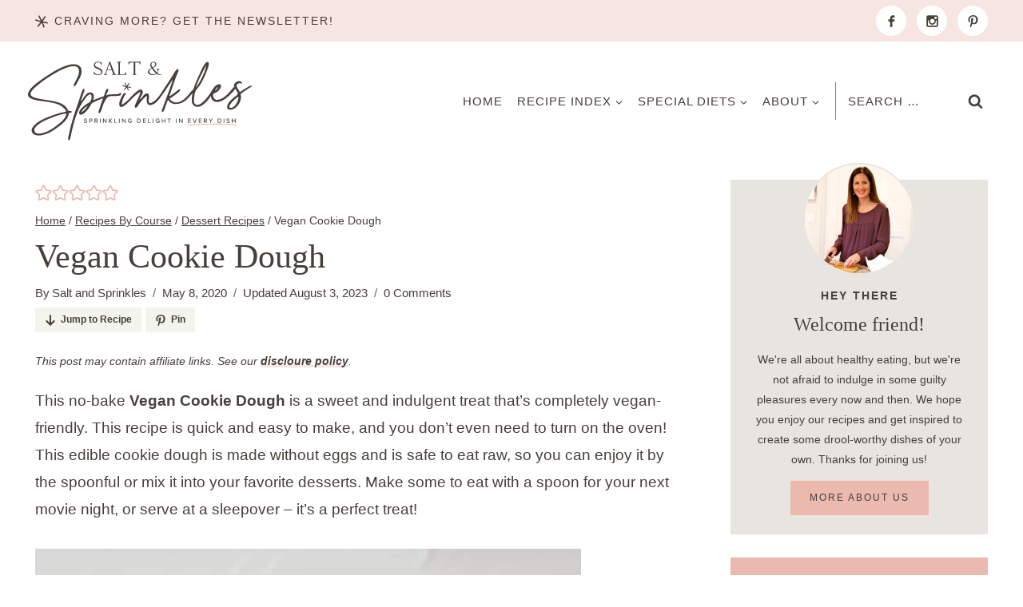

--- FILE ---
content_type: text/html; charset=UTF-8
request_url: https://www.saltandsprinkles.com/the-best-vegan-edible-cookie-dough/
body_size: 75643
content:
<!doctype html>
<html lang="en-US" class="no-js" itemtype="https://schema.org/Blog" itemscope>
<head><meta charset="UTF-8"><script>if(navigator.userAgent.match(/MSIE|Internet Explorer/i)||navigator.userAgent.match(/Trident\/7\..*?rv:11/i)){var href=document.location.href;if(!href.match(/[?&]nowprocket/)){if(href.indexOf("?")==-1){if(href.indexOf("#")==-1){document.location.href=href+"?nowprocket=1"}else{document.location.href=href.replace("#","?nowprocket=1#")}}else{if(href.indexOf("#")==-1){document.location.href=href+"&nowprocket=1"}else{document.location.href=href.replace("#","&nowprocket=1#")}}}}</script><script>(()=>{class RocketLazyLoadScripts{constructor(){this.v="2.0.4",this.userEvents=["keydown","keyup","mousedown","mouseup","mousemove","mouseover","mouseout","touchmove","touchstart","touchend","touchcancel","wheel","click","dblclick","input"],this.attributeEvents=["onblur","onclick","oncontextmenu","ondblclick","onfocus","onmousedown","onmouseenter","onmouseleave","onmousemove","onmouseout","onmouseover","onmouseup","onmousewheel","onscroll","onsubmit"]}async t(){this.i(),this.o(),/iP(ad|hone)/.test(navigator.userAgent)&&this.h(),this.u(),this.l(this),this.m(),this.k(this),this.p(this),this._(),await Promise.all([this.R(),this.L()]),this.lastBreath=Date.now(),this.S(this),this.P(),this.D(),this.O(),this.M(),await this.C(this.delayedScripts.normal),await this.C(this.delayedScripts.defer),await this.C(this.delayedScripts.async),await this.T(),await this.F(),await this.j(),await this.A(),window.dispatchEvent(new Event("rocket-allScriptsLoaded")),this.everythingLoaded=!0,this.lastTouchEnd&&await new Promise(t=>setTimeout(t,500-Date.now()+this.lastTouchEnd)),this.I(),this.H(),this.U(),this.W()}i(){this.CSPIssue=sessionStorage.getItem("rocketCSPIssue"),document.addEventListener("securitypolicyviolation",t=>{this.CSPIssue||"script-src-elem"!==t.violatedDirective||"data"!==t.blockedURI||(this.CSPIssue=!0,sessionStorage.setItem("rocketCSPIssue",!0))},{isRocket:!0})}o(){window.addEventListener("pageshow",t=>{this.persisted=t.persisted,this.realWindowLoadedFired=!0},{isRocket:!0}),window.addEventListener("pagehide",()=>{this.onFirstUserAction=null},{isRocket:!0})}h(){let t;function e(e){t=e}window.addEventListener("touchstart",e,{isRocket:!0}),window.addEventListener("touchend",function i(o){o.changedTouches[0]&&t.changedTouches[0]&&Math.abs(o.changedTouches[0].pageX-t.changedTouches[0].pageX)<10&&Math.abs(o.changedTouches[0].pageY-t.changedTouches[0].pageY)<10&&o.timeStamp-t.timeStamp<200&&(window.removeEventListener("touchstart",e,{isRocket:!0}),window.removeEventListener("touchend",i,{isRocket:!0}),"INPUT"===o.target.tagName&&"text"===o.target.type||(o.target.dispatchEvent(new TouchEvent("touchend",{target:o.target,bubbles:!0})),o.target.dispatchEvent(new MouseEvent("mouseover",{target:o.target,bubbles:!0})),o.target.dispatchEvent(new PointerEvent("click",{target:o.target,bubbles:!0,cancelable:!0,detail:1,clientX:o.changedTouches[0].clientX,clientY:o.changedTouches[0].clientY})),event.preventDefault()))},{isRocket:!0})}q(t){this.userActionTriggered||("mousemove"!==t.type||this.firstMousemoveIgnored?"keyup"===t.type||"mouseover"===t.type||"mouseout"===t.type||(this.userActionTriggered=!0,this.onFirstUserAction&&this.onFirstUserAction()):this.firstMousemoveIgnored=!0),"click"===t.type&&t.preventDefault(),t.stopPropagation(),t.stopImmediatePropagation(),"touchstart"===this.lastEvent&&"touchend"===t.type&&(this.lastTouchEnd=Date.now()),"click"===t.type&&(this.lastTouchEnd=0),this.lastEvent=t.type,t.composedPath&&t.composedPath()[0].getRootNode()instanceof ShadowRoot&&(t.rocketTarget=t.composedPath()[0]),this.savedUserEvents.push(t)}u(){this.savedUserEvents=[],this.userEventHandler=this.q.bind(this),this.userEvents.forEach(t=>window.addEventListener(t,this.userEventHandler,{passive:!1,isRocket:!0})),document.addEventListener("visibilitychange",this.userEventHandler,{isRocket:!0})}U(){this.userEvents.forEach(t=>window.removeEventListener(t,this.userEventHandler,{passive:!1,isRocket:!0})),document.removeEventListener("visibilitychange",this.userEventHandler,{isRocket:!0}),this.savedUserEvents.forEach(t=>{(t.rocketTarget||t.target).dispatchEvent(new window[t.constructor.name](t.type,t))})}m(){const t="return false",e=Array.from(this.attributeEvents,t=>"data-rocket-"+t),i="["+this.attributeEvents.join("],[")+"]",o="[data-rocket-"+this.attributeEvents.join("],[data-rocket-")+"]",s=(e,i,o)=>{o&&o!==t&&(e.setAttribute("data-rocket-"+i,o),e["rocket"+i]=new Function("event",o),e.setAttribute(i,t))};new MutationObserver(t=>{for(const n of t)"attributes"===n.type&&(n.attributeName.startsWith("data-rocket-")||this.everythingLoaded?n.attributeName.startsWith("data-rocket-")&&this.everythingLoaded&&this.N(n.target,n.attributeName.substring(12)):s(n.target,n.attributeName,n.target.getAttribute(n.attributeName))),"childList"===n.type&&n.addedNodes.forEach(t=>{if(t.nodeType===Node.ELEMENT_NODE)if(this.everythingLoaded)for(const i of[t,...t.querySelectorAll(o)])for(const t of i.getAttributeNames())e.includes(t)&&this.N(i,t.substring(12));else for(const e of[t,...t.querySelectorAll(i)])for(const t of e.getAttributeNames())this.attributeEvents.includes(t)&&s(e,t,e.getAttribute(t))})}).observe(document,{subtree:!0,childList:!0,attributeFilter:[...this.attributeEvents,...e]})}I(){this.attributeEvents.forEach(t=>{document.querySelectorAll("[data-rocket-"+t+"]").forEach(e=>{this.N(e,t)})})}N(t,e){const i=t.getAttribute("data-rocket-"+e);i&&(t.setAttribute(e,i),t.removeAttribute("data-rocket-"+e))}k(t){Object.defineProperty(HTMLElement.prototype,"onclick",{get(){return this.rocketonclick||null},set(e){this.rocketonclick=e,this.setAttribute(t.everythingLoaded?"onclick":"data-rocket-onclick","this.rocketonclick(event)")}})}S(t){function e(e,i){let o=e[i];e[i]=null,Object.defineProperty(e,i,{get:()=>o,set(s){t.everythingLoaded?o=s:e["rocket"+i]=o=s}})}e(document,"onreadystatechange"),e(window,"onload"),e(window,"onpageshow");try{Object.defineProperty(document,"readyState",{get:()=>t.rocketReadyState,set(e){t.rocketReadyState=e},configurable:!0}),document.readyState="loading"}catch(t){console.log("WPRocket DJE readyState conflict, bypassing")}}l(t){this.originalAddEventListener=EventTarget.prototype.addEventListener,this.originalRemoveEventListener=EventTarget.prototype.removeEventListener,this.savedEventListeners=[],EventTarget.prototype.addEventListener=function(e,i,o){o&&o.isRocket||!t.B(e,this)&&!t.userEvents.includes(e)||t.B(e,this)&&!t.userActionTriggered||e.startsWith("rocket-")||t.everythingLoaded?t.originalAddEventListener.call(this,e,i,o):(t.savedEventListeners.push({target:this,remove:!1,type:e,func:i,options:o}),"mouseenter"!==e&&"mouseleave"!==e||t.originalAddEventListener.call(this,e,t.savedUserEvents.push,o))},EventTarget.prototype.removeEventListener=function(e,i,o){o&&o.isRocket||!t.B(e,this)&&!t.userEvents.includes(e)||t.B(e,this)&&!t.userActionTriggered||e.startsWith("rocket-")||t.everythingLoaded?t.originalRemoveEventListener.call(this,e,i,o):t.savedEventListeners.push({target:this,remove:!0,type:e,func:i,options:o})}}J(t,e){this.savedEventListeners=this.savedEventListeners.filter(i=>{let o=i.type,s=i.target||window;return e!==o||t!==s||(this.B(o,s)&&(i.type="rocket-"+o),this.$(i),!1)})}H(){EventTarget.prototype.addEventListener=this.originalAddEventListener,EventTarget.prototype.removeEventListener=this.originalRemoveEventListener,this.savedEventListeners.forEach(t=>this.$(t))}$(t){t.remove?this.originalRemoveEventListener.call(t.target,t.type,t.func,t.options):this.originalAddEventListener.call(t.target,t.type,t.func,t.options)}p(t){let e;function i(e){return t.everythingLoaded?e:e.split(" ").map(t=>"load"===t||t.startsWith("load.")?"rocket-jquery-load":t).join(" ")}function o(o){function s(e){const s=o.fn[e];o.fn[e]=o.fn.init.prototype[e]=function(){return this[0]===window&&t.userActionTriggered&&("string"==typeof arguments[0]||arguments[0]instanceof String?arguments[0]=i(arguments[0]):"object"==typeof arguments[0]&&Object.keys(arguments[0]).forEach(t=>{const e=arguments[0][t];delete arguments[0][t],arguments[0][i(t)]=e})),s.apply(this,arguments),this}}if(o&&o.fn&&!t.allJQueries.includes(o)){const e={DOMContentLoaded:[],"rocket-DOMContentLoaded":[]};for(const t in e)document.addEventListener(t,()=>{e[t].forEach(t=>t())},{isRocket:!0});o.fn.ready=o.fn.init.prototype.ready=function(i){function s(){parseInt(o.fn.jquery)>2?setTimeout(()=>i.bind(document)(o)):i.bind(document)(o)}return"function"==typeof i&&(t.realDomReadyFired?!t.userActionTriggered||t.fauxDomReadyFired?s():e["rocket-DOMContentLoaded"].push(s):e.DOMContentLoaded.push(s)),o([])},s("on"),s("one"),s("off"),t.allJQueries.push(o)}e=o}t.allJQueries=[],o(window.jQuery),Object.defineProperty(window,"jQuery",{get:()=>e,set(t){o(t)}})}P(){const t=new Map;document.write=document.writeln=function(e){const i=document.currentScript,o=document.createRange(),s=i.parentElement;let n=t.get(i);void 0===n&&(n=i.nextSibling,t.set(i,n));const c=document.createDocumentFragment();o.setStart(c,0),c.appendChild(o.createContextualFragment(e)),s.insertBefore(c,n)}}async R(){return new Promise(t=>{this.userActionTriggered?t():this.onFirstUserAction=t})}async L(){return new Promise(t=>{document.addEventListener("DOMContentLoaded",()=>{this.realDomReadyFired=!0,t()},{isRocket:!0})})}async j(){return this.realWindowLoadedFired?Promise.resolve():new Promise(t=>{window.addEventListener("load",t,{isRocket:!0})})}M(){this.pendingScripts=[];this.scriptsMutationObserver=new MutationObserver(t=>{for(const e of t)e.addedNodes.forEach(t=>{"SCRIPT"!==t.tagName||t.noModule||t.isWPRocket||this.pendingScripts.push({script:t,promise:new Promise(e=>{const i=()=>{const i=this.pendingScripts.findIndex(e=>e.script===t);i>=0&&this.pendingScripts.splice(i,1),e()};t.addEventListener("load",i,{isRocket:!0}),t.addEventListener("error",i,{isRocket:!0}),setTimeout(i,1e3)})})})}),this.scriptsMutationObserver.observe(document,{childList:!0,subtree:!0})}async F(){await this.X(),this.pendingScripts.length?(await this.pendingScripts[0].promise,await this.F()):this.scriptsMutationObserver.disconnect()}D(){this.delayedScripts={normal:[],async:[],defer:[]},document.querySelectorAll("script[type$=rocketlazyloadscript]").forEach(t=>{t.hasAttribute("data-rocket-src")?t.hasAttribute("async")&&!1!==t.async?this.delayedScripts.async.push(t):t.hasAttribute("defer")&&!1!==t.defer||"module"===t.getAttribute("data-rocket-type")?this.delayedScripts.defer.push(t):this.delayedScripts.normal.push(t):this.delayedScripts.normal.push(t)})}async _(){await this.L();let t=[];document.querySelectorAll("script[type$=rocketlazyloadscript][data-rocket-src]").forEach(e=>{let i=e.getAttribute("data-rocket-src");if(i&&!i.startsWith("data:")){i.startsWith("//")&&(i=location.protocol+i);try{const o=new URL(i).origin;o!==location.origin&&t.push({src:o,crossOrigin:e.crossOrigin||"module"===e.getAttribute("data-rocket-type")})}catch(t){}}}),t=[...new Map(t.map(t=>[JSON.stringify(t),t])).values()],this.Y(t,"preconnect")}async G(t){if(await this.K(),!0!==t.noModule||!("noModule"in HTMLScriptElement.prototype))return new Promise(e=>{let i;function o(){(i||t).setAttribute("data-rocket-status","executed"),e()}try{if(navigator.userAgent.includes("Firefox/")||""===navigator.vendor||this.CSPIssue)i=document.createElement("script"),[...t.attributes].forEach(t=>{let e=t.nodeName;"type"!==e&&("data-rocket-type"===e&&(e="type"),"data-rocket-src"===e&&(e="src"),i.setAttribute(e,t.nodeValue))}),t.text&&(i.text=t.text),t.nonce&&(i.nonce=t.nonce),i.hasAttribute("src")?(i.addEventListener("load",o,{isRocket:!0}),i.addEventListener("error",()=>{i.setAttribute("data-rocket-status","failed-network"),e()},{isRocket:!0}),setTimeout(()=>{i.isConnected||e()},1)):(i.text=t.text,o()),i.isWPRocket=!0,t.parentNode.replaceChild(i,t);else{const i=t.getAttribute("data-rocket-type"),s=t.getAttribute("data-rocket-src");i?(t.type=i,t.removeAttribute("data-rocket-type")):t.removeAttribute("type"),t.addEventListener("load",o,{isRocket:!0}),t.addEventListener("error",i=>{this.CSPIssue&&i.target.src.startsWith("data:")?(console.log("WPRocket: CSP fallback activated"),t.removeAttribute("src"),this.G(t).then(e)):(t.setAttribute("data-rocket-status","failed-network"),e())},{isRocket:!0}),s?(t.fetchPriority="high",t.removeAttribute("data-rocket-src"),t.src=s):t.src="data:text/javascript;base64,"+window.btoa(unescape(encodeURIComponent(t.text)))}}catch(i){t.setAttribute("data-rocket-status","failed-transform"),e()}});t.setAttribute("data-rocket-status","skipped")}async C(t){const e=t.shift();return e?(e.isConnected&&await this.G(e),this.C(t)):Promise.resolve()}O(){this.Y([...this.delayedScripts.normal,...this.delayedScripts.defer,...this.delayedScripts.async],"preload")}Y(t,e){this.trash=this.trash||[];let i=!0;var o=document.createDocumentFragment();t.forEach(t=>{const s=t.getAttribute&&t.getAttribute("data-rocket-src")||t.src;if(s&&!s.startsWith("data:")){const n=document.createElement("link");n.href=s,n.rel=e,"preconnect"!==e&&(n.as="script",n.fetchPriority=i?"high":"low"),t.getAttribute&&"module"===t.getAttribute("data-rocket-type")&&(n.crossOrigin=!0),t.crossOrigin&&(n.crossOrigin=t.crossOrigin),t.integrity&&(n.integrity=t.integrity),t.nonce&&(n.nonce=t.nonce),o.appendChild(n),this.trash.push(n),i=!1}}),document.head.appendChild(o)}W(){this.trash.forEach(t=>t.remove())}async T(){try{document.readyState="interactive"}catch(t){}this.fauxDomReadyFired=!0;try{await this.K(),this.J(document,"readystatechange"),document.dispatchEvent(new Event("rocket-readystatechange")),await this.K(),document.rocketonreadystatechange&&document.rocketonreadystatechange(),await this.K(),this.J(document,"DOMContentLoaded"),document.dispatchEvent(new Event("rocket-DOMContentLoaded")),await this.K(),this.J(window,"DOMContentLoaded"),window.dispatchEvent(new Event("rocket-DOMContentLoaded"))}catch(t){console.error(t)}}async A(){try{document.readyState="complete"}catch(t){}try{await this.K(),this.J(document,"readystatechange"),document.dispatchEvent(new Event("rocket-readystatechange")),await this.K(),document.rocketonreadystatechange&&document.rocketonreadystatechange(),await this.K(),this.J(window,"load"),window.dispatchEvent(new Event("rocket-load")),await this.K(),window.rocketonload&&window.rocketonload(),await this.K(),this.allJQueries.forEach(t=>t(window).trigger("rocket-jquery-load")),await this.K(),this.J(window,"pageshow");const t=new Event("rocket-pageshow");t.persisted=this.persisted,window.dispatchEvent(t),await this.K(),window.rocketonpageshow&&window.rocketonpageshow({persisted:this.persisted})}catch(t){console.error(t)}}async K(){Date.now()-this.lastBreath>45&&(await this.X(),this.lastBreath=Date.now())}async X(){return document.hidden?new Promise(t=>setTimeout(t)):new Promise(t=>requestAnimationFrame(t))}B(t,e){return e===document&&"readystatechange"===t||(e===document&&"DOMContentLoaded"===t||(e===window&&"DOMContentLoaded"===t||(e===window&&"load"===t||e===window&&"pageshow"===t)))}static run(){(new RocketLazyLoadScripts).t()}}RocketLazyLoadScripts.run()})();</script>
	
	<meta name="viewport" content="width=device-width, initial-scale=1, minimum-scale=1">
	<meta name='robots' content='index, follow, max-image-preview:large, max-snippet:-1, max-video-preview:-1' />
	<style></style>
	
	<!-- This site is optimized with the Yoast SEO plugin v26.4 - https://yoast.com/wordpress/plugins/seo/ -->
	<title>Vegan Cookie Dough - Salt &amp; Sprinkles</title>
<style id="wpr-usedcss">img:is([sizes=auto i],[sizes^="auto," i]){contain-intrinsic-size:3000px 1500px}img.emoji{display:inline!important;border:none!important;box-shadow:none!important;height:1em!important;width:1em!important;margin:0 .07em!important;vertical-align:-.1em!important;background:0 0!important;padding:0!important}.wp-block-button__link{align-content:center;box-sizing:border-box;cursor:pointer;display:inline-block;height:100%;text-align:center;word-break:break-word}.wp-block-button__link.aligncenter{text-align:center}:where(.wp-block-button__link){border-radius:9999px;box-shadow:none;padding:calc(.667em + 2px) calc(1.333em + 2px);text-decoration:none}.wp-block-buttons>.wp-block-button.has-custom-font-size .wp-block-button__link{font-size:inherit}:root :where(.wp-block-button .wp-block-button__link.is-style-outline),:root :where(.wp-block-button.is-style-outline>.wp-block-button__link){border:2px solid;padding:.667em 1.333em}:root :where(.wp-block-button .wp-block-button__link.is-style-outline:not(.has-text-color)),:root :where(.wp-block-button.is-style-outline>.wp-block-button__link:not(.has-text-color)){color:currentColor}:root :where(.wp-block-button .wp-block-button__link.is-style-outline:not(.has-background)),:root :where(.wp-block-button.is-style-outline>.wp-block-button__link:not(.has-background)){background-color:initial;background-image:none}.wp-block-buttons{box-sizing:border-box}.wp-block-buttons>.wp-block-button{display:inline-block;margin:0}.wp-block-buttons.is-content-justification-center{justify-content:center}.wp-block-buttons.aligncenter{text-align:center}.wp-block-buttons:not(.is-content-justification-space-between,.is-content-justification-right,.is-content-justification-left,.is-content-justification-center) .wp-block-button.aligncenter{margin-left:auto;margin-right:auto;width:100%}.wp-block-buttons.has-custom-font-size .wp-block-button__link{font-size:inherit}.wp-block-buttons .wp-block-button__link{width:100%}.wp-block-button.aligncenter{text-align:center}:where(.wp-block-calendar table:not(.has-background) th){background:#ddd}:where(.wp-block-columns){margin-bottom:1.75em}:where(.wp-block-columns.has-background){padding:1.25em 2.375em}:where(.wp-block-post-comments input[type=submit]){border:none}:where(.wp-block-cover-image:not(.has-text-color)),:where(.wp-block-cover:not(.has-text-color)){color:#fff}:where(.wp-block-cover-image.is-light:not(.has-text-color)),:where(.wp-block-cover.is-light:not(.has-text-color)){color:#000}:root :where(.wp-block-cover h1:not(.has-text-color)),:root :where(.wp-block-cover h2:not(.has-text-color)),:root :where(.wp-block-cover h3:not(.has-text-color)),:root :where(.wp-block-cover h4:not(.has-text-color)),:root :where(.wp-block-cover h5:not(.has-text-color)),:root :where(.wp-block-cover h6:not(.has-text-color)),:root :where(.wp-block-cover p:not(.has-text-color)){color:inherit}:where(.wp-block-file){margin-bottom:1.5em}:where(.wp-block-file__button){border-radius:2em;display:inline-block;padding:.5em 1em}:where(.wp-block-file__button):is(a):active,:where(.wp-block-file__button):is(a):focus,:where(.wp-block-file__button):is(a):hover,:where(.wp-block-file__button):is(a):visited{box-shadow:none;color:#fff;opacity:.85;text-decoration:none}.wp-block-gallery:not(.has-nested-images){display:flex;flex-wrap:wrap;list-style-type:none;margin:0;padding:0}.wp-block-gallery:not(.has-nested-images) .blocks-gallery-item{display:flex;flex-direction:column;flex-grow:1;justify-content:center;margin:0 1em 1em 0;position:relative;width:calc(50% - 1em)}.wp-block-gallery:not(.has-nested-images) .blocks-gallery-item:nth-of-type(2n){margin-right:0}.wp-block-gallery:not(.has-nested-images) .blocks-gallery-item figure{align-items:flex-end;display:flex;height:100%;justify-content:flex-start;margin:0}.wp-block-gallery:not(.has-nested-images) .blocks-gallery-item img{display:block;height:auto;max-width:100%;width:auto}.wp-block-gallery:not(.has-nested-images).is-cropped .blocks-gallery-item a,.wp-block-gallery:not(.has-nested-images).is-cropped .blocks-gallery-item img{flex:1;height:100%;object-fit:cover;width:100%}.wp-block-gallery:not(.has-nested-images) .blocks-gallery-item:last-child{margin-right:0}.wp-block-gallery:not(.has-nested-images).aligncenter .blocks-gallery-item figure{justify-content:center}.wp-block-gallery:not(.is-cropped) .blocks-gallery-item{align-self:flex-start}figure.wp-block-gallery.has-nested-images{align-items:normal}.wp-block-gallery.has-nested-images figure.wp-block-image:not(#individual-image){margin:0;width:calc(50% - var(--wp--style--unstable-gallery-gap,16px)/ 2)}.wp-block-gallery.has-nested-images figure.wp-block-image{box-sizing:border-box;display:flex;flex-direction:column;flex-grow:1;justify-content:center;max-width:100%;position:relative}.wp-block-gallery.has-nested-images figure.wp-block-image>a,.wp-block-gallery.has-nested-images figure.wp-block-image>div{flex-direction:column;flex-grow:1;margin:0}.wp-block-gallery.has-nested-images figure.wp-block-image img{display:block;height:auto;max-width:100%!important;width:auto}.wp-block-gallery.has-nested-images figure.wp-block-image:has(figcaption):before{bottom:0;left:0;max-height:100%;position:absolute;right:0}.wp-block-gallery.has-nested-images figure.wp-block-image:has(figcaption):before{-webkit-backdrop-filter:blur(3px);backdrop-filter:blur(3px);content:"";height:100%;-webkit-mask-image:linear-gradient(0deg,#000 20%,#0000);mask-image:linear-gradient(0deg,#000 20%,#0000);max-height:40%}.wp-block-gallery.has-nested-images figure.wp-block-image.is-style-rounded>a,.wp-block-gallery.has-nested-images figure.wp-block-image.is-style-rounded>div{flex:1 1 auto}.wp-block-gallery.has-nested-images figure.wp-block-image.is-style-rounded:before{content:none}.wp-block-gallery.has-nested-images:not(.is-cropped) figure.wp-block-image:not(#individual-image){margin-bottom:auto;margin-top:0}.wp-block-gallery.has-nested-images.is-cropped figure.wp-block-image:not(#individual-image){align-self:inherit}.wp-block-gallery.has-nested-images.is-cropped figure.wp-block-image:not(#individual-image)>a,.wp-block-gallery.has-nested-images.is-cropped figure.wp-block-image:not(#individual-image)>div:not(.components-drop-zone){display:flex}.wp-block-gallery.has-nested-images.is-cropped figure.wp-block-image:not(#individual-image) a,.wp-block-gallery.has-nested-images.is-cropped figure.wp-block-image:not(#individual-image) img{flex:1 0 0%;height:100%;object-fit:cover;width:100%}@media (min-width:600px){.wp-block-gallery.has-nested-images.columns-default figure.wp-block-image:not(#individual-image){width:calc(33.33% - var(--wp--style--unstable-gallery-gap,16px)*.66667)}.wp-block-gallery.has-nested-images.columns-default figure.wp-block-image:not(#individual-image):first-child:nth-last-child(2),.wp-block-gallery.has-nested-images.columns-default figure.wp-block-image:not(#individual-image):first-child:nth-last-child(2)~figure.wp-block-image:not(#individual-image){width:calc(50% - var(--wp--style--unstable-gallery-gap,16px)*.5)}.wp-block-gallery.has-nested-images.columns-default figure.wp-block-image:not(#individual-image):first-child:last-child{width:100%}}.wp-block-gallery.has-nested-images.aligncenter{justify-content:center}:where(.wp-block-group.wp-block-group-is-layout-constrained){position:relative}h1.has-background,h2.has-background,h3.has-background,h4.has-background{padding:1.25em 2.375em}.wp-block-image>a,.wp-block-image>figure>a{display:inline-block}.wp-block-image img{box-sizing:border-box;height:auto;max-width:100%;vertical-align:bottom}@media not (prefers-reduced-motion){.wp-block-image img.hide{visibility:hidden}.wp-block-image img.show{animation:.4s show-content-image}}.wp-block-image[style*=border-radius] img,.wp-block-image[style*=border-radius]>a{border-radius:inherit}.wp-block-image.aligncenter{text-align:center}.wp-block-image.alignfull>a,.wp-block-image.alignwide>a{width:100%}.wp-block-image.alignfull img,.wp-block-image.alignwide img{height:auto;width:100%}.wp-block-image .aligncenter,.wp-block-image.aligncenter{display:table}.wp-block-image .aligncenter{margin-left:auto;margin-right:auto}.wp-block-image :where(figcaption){margin-bottom:1em;margin-top:.5em}:root :where(.wp-block-image.is-style-rounded img,.wp-block-image .is-style-rounded img){border-radius:9999px}.wp-block-image figure{margin:0}@keyframes show-content-image{0%{visibility:hidden}99%{visibility:hidden}to{visibility:visible}}:where(.wp-block-latest-comments:not([style*=line-height] .wp-block-latest-comments__comment)){line-height:1.1}:where(.wp-block-latest-comments:not([style*=line-height] .wp-block-latest-comments__comment-excerpt p)){line-height:1.8}:root :where(.wp-block-latest-posts.is-grid){padding:0}:root :where(.wp-block-latest-posts.wp-block-latest-posts__list){padding-left:0}ul{box-sizing:border-box}:root :where(.wp-block-list.has-background){padding:1.25em 2.375em}:where(.wp-block-navigation.has-background .wp-block-navigation-item a:not(.wp-element-button)),:where(.wp-block-navigation.has-background .wp-block-navigation-submenu a:not(.wp-element-button)){padding:.5em 1em}:where(.wp-block-navigation .wp-block-navigation__submenu-container .wp-block-navigation-item a:not(.wp-element-button)),:where(.wp-block-navigation .wp-block-navigation__submenu-container .wp-block-navigation-submenu a:not(.wp-element-button)),:where(.wp-block-navigation .wp-block-navigation__submenu-container .wp-block-navigation-submenu button.wp-block-navigation-item__content),:where(.wp-block-navigation .wp-block-navigation__submenu-container .wp-block-pages-list__item button.wp-block-navigation-item__content){padding:.5em 1em}:root :where(p.has-background){padding:1.25em 2.375em}:where(p.has-text-color:not(.has-link-color)) a{color:inherit}:where(.wp-block-post-comments-form) input:not([type=submit]),:where(.wp-block-post-comments-form) textarea{border:1px solid #949494;font-family:inherit;font-size:1em}:where(.wp-block-post-comments-form) input:where(:not([type=submit]):not([type=checkbox])),:where(.wp-block-post-comments-form) textarea{padding:calc(.667em + 2px)}:where(.wp-block-post-excerpt){box-sizing:border-box;margin-bottom:var(--wp--style--block-gap);margin-top:var(--wp--style--block-gap)}:where(.wp-block-preformatted.has-background){padding:1.25em 2.375em}:where(.wp-block-search__button){border:1px solid #ccc;padding:6px 10px}:where(.wp-block-search__input){font-family:inherit;font-size:inherit;font-style:inherit;font-weight:inherit;letter-spacing:inherit;line-height:inherit;text-transform:inherit}:where(.wp-block-search__button-inside .wp-block-search__inside-wrapper){border:1px solid #949494;box-sizing:border-box;padding:4px}:where(.wp-block-search__button-inside .wp-block-search__inside-wrapper) .wp-block-search__input{border:none;border-radius:0;padding:0 4px}:where(.wp-block-search__button-inside .wp-block-search__inside-wrapper) .wp-block-search__input:focus{outline:0}:where(.wp-block-search__button-inside .wp-block-search__inside-wrapper) :where(.wp-block-search__button){padding:4px 8px}:root :where(.wp-block-separator.is-style-dots){height:auto;line-height:1;text-align:center}:root :where(.wp-block-separator.is-style-dots):before{color:currentColor;content:"···";font-family:serif;font-size:1.5em;letter-spacing:2em;padding-left:2em}:root :where(.wp-block-site-logo.is-style-rounded){border-radius:9999px}:where(.wp-block-social-links:not(.is-style-logos-only)) .wp-social-link{background-color:#f0f0f0;color:#444}:where(.wp-block-social-links:not(.is-style-logos-only)) .wp-social-link-amazon{background-color:#f90;color:#fff}:where(.wp-block-social-links:not(.is-style-logos-only)) .wp-social-link-bandcamp{background-color:#1ea0c3;color:#fff}:where(.wp-block-social-links:not(.is-style-logos-only)) .wp-social-link-behance{background-color:#0757fe;color:#fff}:where(.wp-block-social-links:not(.is-style-logos-only)) .wp-social-link-bluesky{background-color:#0a7aff;color:#fff}:where(.wp-block-social-links:not(.is-style-logos-only)) .wp-social-link-codepen{background-color:#1e1f26;color:#fff}:where(.wp-block-social-links:not(.is-style-logos-only)) .wp-social-link-deviantart{background-color:#02e49b;color:#fff}:where(.wp-block-social-links:not(.is-style-logos-only)) .wp-social-link-discord{background-color:#5865f2;color:#fff}:where(.wp-block-social-links:not(.is-style-logos-only)) .wp-social-link-dribbble{background-color:#e94c89;color:#fff}:where(.wp-block-social-links:not(.is-style-logos-only)) .wp-social-link-dropbox{background-color:#4280ff;color:#fff}:where(.wp-block-social-links:not(.is-style-logos-only)) .wp-social-link-etsy{background-color:#f45800;color:#fff}:where(.wp-block-social-links:not(.is-style-logos-only)) .wp-social-link-facebook{background-color:#0866ff;color:#fff}:where(.wp-block-social-links:not(.is-style-logos-only)) .wp-social-link-fivehundredpx{background-color:#000;color:#fff}:where(.wp-block-social-links:not(.is-style-logos-only)) .wp-social-link-flickr{background-color:#0461dd;color:#fff}:where(.wp-block-social-links:not(.is-style-logos-only)) .wp-social-link-foursquare{background-color:#e65678;color:#fff}:where(.wp-block-social-links:not(.is-style-logos-only)) .wp-social-link-github{background-color:#24292d;color:#fff}:where(.wp-block-social-links:not(.is-style-logos-only)) .wp-social-link-goodreads{background-color:#eceadd;color:#382110}:where(.wp-block-social-links:not(.is-style-logos-only)) .wp-social-link-google{background-color:#ea4434;color:#fff}:where(.wp-block-social-links:not(.is-style-logos-only)) .wp-social-link-gravatar{background-color:#1d4fc4;color:#fff}:where(.wp-block-social-links:not(.is-style-logos-only)) .wp-social-link-instagram{background-color:#f00075;color:#fff}:where(.wp-block-social-links:not(.is-style-logos-only)) .wp-social-link-lastfm{background-color:#e21b24;color:#fff}:where(.wp-block-social-links:not(.is-style-logos-only)) .wp-social-link-linkedin{background-color:#0d66c2;color:#fff}:where(.wp-block-social-links:not(.is-style-logos-only)) .wp-social-link-mastodon{background-color:#3288d4;color:#fff}:where(.wp-block-social-links:not(.is-style-logos-only)) .wp-social-link-medium{background-color:#000;color:#fff}:where(.wp-block-social-links:not(.is-style-logos-only)) .wp-social-link-meetup{background-color:#f6405f;color:#fff}:where(.wp-block-social-links:not(.is-style-logos-only)) .wp-social-link-patreon{background-color:#000;color:#fff}:where(.wp-block-social-links:not(.is-style-logos-only)) .wp-social-link-pinterest{background-color:#e60122;color:#fff}:where(.wp-block-social-links:not(.is-style-logos-only)) .wp-social-link-pocket{background-color:#ef4155;color:#fff}:where(.wp-block-social-links:not(.is-style-logos-only)) .wp-social-link-reddit{background-color:#ff4500;color:#fff}:where(.wp-block-social-links:not(.is-style-logos-only)) .wp-social-link-skype{background-color:#0478d7;color:#fff}:where(.wp-block-social-links:not(.is-style-logos-only)) .wp-social-link-snapchat{background-color:#fefc00;color:#fff;stroke:#000}:where(.wp-block-social-links:not(.is-style-logos-only)) .wp-social-link-soundcloud{background-color:#ff5600;color:#fff}:where(.wp-block-social-links:not(.is-style-logos-only)) .wp-social-link-spotify{background-color:#1bd760;color:#fff}:where(.wp-block-social-links:not(.is-style-logos-only)) .wp-social-link-telegram{background-color:#2aabee;color:#fff}:where(.wp-block-social-links:not(.is-style-logos-only)) .wp-social-link-threads{background-color:#000;color:#fff}:where(.wp-block-social-links:not(.is-style-logos-only)) .wp-social-link-tiktok{background-color:#000;color:#fff}:where(.wp-block-social-links:not(.is-style-logos-only)) .wp-social-link-tumblr{background-color:#011835;color:#fff}:where(.wp-block-social-links:not(.is-style-logos-only)) .wp-social-link-twitch{background-color:#6440a4;color:#fff}:where(.wp-block-social-links:not(.is-style-logos-only)) .wp-social-link-twitter{background-color:#1da1f2;color:#fff}:where(.wp-block-social-links:not(.is-style-logos-only)) .wp-social-link-vimeo{background-color:#1eb7ea;color:#fff}:where(.wp-block-social-links:not(.is-style-logos-only)) .wp-social-link-vk{background-color:#4680c2;color:#fff}:where(.wp-block-social-links:not(.is-style-logos-only)) .wp-social-link-wordpress{background-color:#3499cd;color:#fff}:where(.wp-block-social-links:not(.is-style-logos-only)) .wp-social-link-whatsapp{background-color:#25d366;color:#fff}:where(.wp-block-social-links:not(.is-style-logos-only)) .wp-social-link-x{background-color:#000;color:#fff}:where(.wp-block-social-links:not(.is-style-logos-only)) .wp-social-link-yelp{background-color:#d32422;color:#fff}:where(.wp-block-social-links:not(.is-style-logos-only)) .wp-social-link-youtube{background-color:red;color:#fff}:where(.wp-block-social-links.is-style-logos-only) .wp-social-link{background:0 0}:where(.wp-block-social-links.is-style-logos-only) .wp-social-link svg{height:1.25em;width:1.25em}:where(.wp-block-social-links.is-style-logos-only) .wp-social-link-amazon{color:#f90}:where(.wp-block-social-links.is-style-logos-only) .wp-social-link-bandcamp{color:#1ea0c3}:where(.wp-block-social-links.is-style-logos-only) .wp-social-link-behance{color:#0757fe}:where(.wp-block-social-links.is-style-logos-only) .wp-social-link-bluesky{color:#0a7aff}:where(.wp-block-social-links.is-style-logos-only) .wp-social-link-codepen{color:#1e1f26}:where(.wp-block-social-links.is-style-logos-only) .wp-social-link-deviantart{color:#02e49b}:where(.wp-block-social-links.is-style-logos-only) .wp-social-link-discord{color:#5865f2}:where(.wp-block-social-links.is-style-logos-only) .wp-social-link-dribbble{color:#e94c89}:where(.wp-block-social-links.is-style-logos-only) .wp-social-link-dropbox{color:#4280ff}:where(.wp-block-social-links.is-style-logos-only) .wp-social-link-etsy{color:#f45800}:where(.wp-block-social-links.is-style-logos-only) .wp-social-link-facebook{color:#0866ff}:where(.wp-block-social-links.is-style-logos-only) .wp-social-link-fivehundredpx{color:#000}:where(.wp-block-social-links.is-style-logos-only) .wp-social-link-flickr{color:#0461dd}:where(.wp-block-social-links.is-style-logos-only) .wp-social-link-foursquare{color:#e65678}:where(.wp-block-social-links.is-style-logos-only) .wp-social-link-github{color:#24292d}:where(.wp-block-social-links.is-style-logos-only) .wp-social-link-goodreads{color:#382110}:where(.wp-block-social-links.is-style-logos-only) .wp-social-link-google{color:#ea4434}:where(.wp-block-social-links.is-style-logos-only) .wp-social-link-gravatar{color:#1d4fc4}:where(.wp-block-social-links.is-style-logos-only) .wp-social-link-instagram{color:#f00075}:where(.wp-block-social-links.is-style-logos-only) .wp-social-link-lastfm{color:#e21b24}:where(.wp-block-social-links.is-style-logos-only) .wp-social-link-linkedin{color:#0d66c2}:where(.wp-block-social-links.is-style-logos-only) .wp-social-link-mastodon{color:#3288d4}:where(.wp-block-social-links.is-style-logos-only) .wp-social-link-medium{color:#000}:where(.wp-block-social-links.is-style-logos-only) .wp-social-link-meetup{color:#f6405f}:where(.wp-block-social-links.is-style-logos-only) .wp-social-link-patreon{color:#000}:where(.wp-block-social-links.is-style-logos-only) .wp-social-link-pinterest{color:#e60122}:where(.wp-block-social-links.is-style-logos-only) .wp-social-link-pocket{color:#ef4155}:where(.wp-block-social-links.is-style-logos-only) .wp-social-link-reddit{color:#ff4500}:where(.wp-block-social-links.is-style-logos-only) .wp-social-link-skype{color:#0478d7}:where(.wp-block-social-links.is-style-logos-only) .wp-social-link-snapchat{color:#fff;stroke:#000}:where(.wp-block-social-links.is-style-logos-only) .wp-social-link-soundcloud{color:#ff5600}:where(.wp-block-social-links.is-style-logos-only) .wp-social-link-spotify{color:#1bd760}:where(.wp-block-social-links.is-style-logos-only) .wp-social-link-telegram{color:#2aabee}:where(.wp-block-social-links.is-style-logos-only) .wp-social-link-threads{color:#000}:where(.wp-block-social-links.is-style-logos-only) .wp-social-link-tiktok{color:#000}:where(.wp-block-social-links.is-style-logos-only) .wp-social-link-tumblr{color:#011835}:where(.wp-block-social-links.is-style-logos-only) .wp-social-link-twitch{color:#6440a4}:where(.wp-block-social-links.is-style-logos-only) .wp-social-link-twitter{color:#1da1f2}:where(.wp-block-social-links.is-style-logos-only) .wp-social-link-vimeo{color:#1eb7ea}:where(.wp-block-social-links.is-style-logos-only) .wp-social-link-vk{color:#4680c2}:where(.wp-block-social-links.is-style-logos-only) .wp-social-link-whatsapp{color:#25d366}:where(.wp-block-social-links.is-style-logos-only) .wp-social-link-wordpress{color:#3499cd}:where(.wp-block-social-links.is-style-logos-only) .wp-social-link-x{color:#000}:where(.wp-block-social-links.is-style-logos-only) .wp-social-link-yelp{color:#d32422}:where(.wp-block-social-links.is-style-logos-only) .wp-social-link-youtube{color:red}:root :where(.wp-block-social-links .wp-social-link a){padding:.25em}:root :where(.wp-block-social-links.is-style-logos-only .wp-social-link a){padding:0}:root :where(.wp-block-social-links.is-style-pill-shape .wp-social-link a){padding-left:.6666666667em;padding-right:.6666666667em}:root :where(.wp-block-tag-cloud.is-style-outline){display:flex;flex-wrap:wrap;gap:1ch}:root :where(.wp-block-tag-cloud.is-style-outline a){border:1px solid;font-size:unset!important;margin-right:0;padding:1ch 2ch;text-decoration:none!important}:root :where(.wp-block-table-of-contents){box-sizing:border-box}:where(.wp-block-term-description){box-sizing:border-box;margin-bottom:var(--wp--style--block-gap);margin-top:var(--wp--style--block-gap)}:where(pre.wp-block-verse){font-family:inherit}.entry-content{counter-reset:footnotes}.wp-element-button{cursor:pointer}:root{--wp--preset--font-size--normal:16px;--wp--preset--font-size--huge:42px}.has-text-align-center{text-align:center}.aligncenter{clear:both}.screen-reader-text{border:0;clip-path:inset(50%);height:1px;margin:-1px;overflow:hidden;padding:0;position:absolute;width:1px;word-wrap:normal!important}.screen-reader-text:focus{background-color:#ddd;clip-path:none;color:#444;display:block;font-size:1em;height:auto;left:5px;line-height:normal;padding:15px 23px 14px;text-decoration:none;top:5px;width:auto;z-index:100000}html :where(.has-border-color){border-style:solid}html :where([style*=border-top-color]){border-top-style:solid}html :where([style*=border-right-color]){border-right-style:solid}html :where([style*=border-bottom-color]){border-bottom-style:solid}html :where([style*=border-left-color]){border-left-style:solid}html :where([style*=border-width]){border-style:solid}html :where([style*=border-top-width]){border-top-style:solid}html :where([style*=border-right-width]){border-right-style:solid}html :where([style*=border-bottom-width]){border-bottom-style:solid}html :where([style*=border-left-width]){border-left-style:solid}html :where(img[class*=wp-image-]){height:auto;max-width:100%}:where(figure){margin:0 0 1em}html :where(.is-position-sticky){--wp-admin--admin-bar--position-offset:var(--wp-admin--admin-bar--height,0px)}@media screen and (max-width:600px){html :where(.is-position-sticky){--wp-admin--admin-bar--position-offset:0px}}p.is-style-narrow-bottom-margin{margin-bottom:5px!important}p.is-style-small-title{padding:0!important;text-transform:uppercase;letter-spacing:2px;margin-bottom:5px!important;display:block;font-size:14px;font-weight:700}.is-style-headline-serif{font-family:TimesNewRoman,Times New Roman,Times,Baskerville,Georgia,serif!important;margin-top:5px!important;margin-bottom:5px!important}.wp-block-button__link{color:#fff;background-color:#32373c;border-radius:9999px;box-shadow:none;text-decoration:none;padding:calc(.667em + 2px) calc(1.333em + 2px);font-size:1.125em}:root{--wp--preset--aspect-ratio--square:1;--wp--preset--aspect-ratio--4-3:4/3;--wp--preset--aspect-ratio--3-4:3/4;--wp--preset--aspect-ratio--3-2:3/2;--wp--preset--aspect-ratio--2-3:2/3;--wp--preset--aspect-ratio--16-9:16/9;--wp--preset--aspect-ratio--9-16:9/16;--wp--preset--color--black:#000000;--wp--preset--color--cyan-bluish-gray:#abb8c3;--wp--preset--color--white:#ffffff;--wp--preset--color--pale-pink:#f78da7;--wp--preset--color--vivid-red:#cf2e2e;--wp--preset--color--luminous-vivid-orange:#ff6900;--wp--preset--color--luminous-vivid-amber:#fcb900;--wp--preset--color--light-green-cyan:#7bdcb5;--wp--preset--color--vivid-green-cyan:#00d084;--wp--preset--color--pale-cyan-blue:#8ed1fc;--wp--preset--color--vivid-cyan-blue:#0693e3;--wp--preset--color--vivid-purple:#9b51e0;--wp--preset--color--theme-palette-1:#8a817c;--wp--preset--color--theme-palette-2:#bcb8b1;--wp--preset--color--theme-palette-3:#463f3a;--wp--preset--color--theme-palette-4:#ecb9ae;--wp--preset--color--theme-palette-5:#f7e5e2;--wp--preset--color--theme-palette-6:#d4cdc9;--wp--preset--color--theme-palette-7:#e8e4df;--wp--preset--color--theme-palette-8:#f4f4ef;--wp--preset--color--theme-palette-9:#ffffff;--wp--preset--gradient--vivid-cyan-blue-to-vivid-purple:linear-gradient(135deg,rgba(6, 147, 227, 1) 0%,rgb(155, 81, 224) 100%);--wp--preset--gradient--light-green-cyan-to-vivid-green-cyan:linear-gradient(135deg,rgb(122, 220, 180) 0%,rgb(0, 208, 130) 100%);--wp--preset--gradient--luminous-vivid-amber-to-luminous-vivid-orange:linear-gradient(135deg,rgba(252, 185, 0, 1) 0%,rgba(255, 105, 0, 1) 100%);--wp--preset--gradient--luminous-vivid-orange-to-vivid-red:linear-gradient(135deg,rgba(255, 105, 0, 1) 0%,rgb(207, 46, 46) 100%);--wp--preset--gradient--very-light-gray-to-cyan-bluish-gray:linear-gradient(135deg,rgb(238, 238, 238) 0%,rgb(169, 184, 195) 100%);--wp--preset--gradient--cool-to-warm-spectrum:linear-gradient(135deg,rgb(74, 234, 220) 0%,rgb(151, 120, 209) 20%,rgb(207, 42, 186) 40%,rgb(238, 44, 130) 60%,rgb(251, 105, 98) 80%,rgb(254, 248, 76) 100%);--wp--preset--gradient--blush-light-purple:linear-gradient(135deg,rgb(255, 206, 236) 0%,rgb(152, 150, 240) 100%);--wp--preset--gradient--blush-bordeaux:linear-gradient(135deg,rgb(254, 205, 165) 0%,rgb(254, 45, 45) 50%,rgb(107, 0, 62) 100%);--wp--preset--gradient--luminous-dusk:linear-gradient(135deg,rgb(255, 203, 112) 0%,rgb(199, 81, 192) 50%,rgb(65, 88, 208) 100%);--wp--preset--gradient--pale-ocean:linear-gradient(135deg,rgb(255, 245, 203) 0%,rgb(182, 227, 212) 50%,rgb(51, 167, 181) 100%);--wp--preset--gradient--electric-grass:linear-gradient(135deg,rgb(202, 248, 128) 0%,rgb(113, 206, 126) 100%);--wp--preset--gradient--midnight:linear-gradient(135deg,rgb(2, 3, 129) 0%,rgb(40, 116, 252) 100%);--wp--preset--font-size--small:14px;--wp--preset--font-size--medium:24px;--wp--preset--font-size--large:32px;--wp--preset--font-size--x-large:42px;--wp--preset--font-size--larger:40px;--wp--preset--spacing--20:0.44rem;--wp--preset--spacing--30:0.67rem;--wp--preset--spacing--40:1rem;--wp--preset--spacing--50:1.5rem;--wp--preset--spacing--60:2.25rem;--wp--preset--spacing--70:3.38rem;--wp--preset--spacing--80:5.06rem;--wp--preset--shadow--natural:6px 6px 9px rgba(0, 0, 0, .2);--wp--preset--shadow--deep:12px 12px 50px rgba(0, 0, 0, .4);--wp--preset--shadow--sharp:6px 6px 0px rgba(0, 0, 0, .2);--wp--preset--shadow--outlined:6px 6px 0px -3px rgba(255, 255, 255, 1),6px 6px rgba(0, 0, 0, 1);--wp--preset--shadow--crisp:6px 6px 0px rgba(0, 0, 0, 1)}:where(.is-layout-flex){gap:.5em}:where(.is-layout-grid){gap:.5em}body .is-layout-flex{display:flex}.is-layout-flex{flex-wrap:wrap;align-items:center}.is-layout-flex>:is(*,div){margin:0}.has-small-font-size{font-size:var(--wp--preset--font-size--small)!important}.has-large-font-size{font-size:var(--wp--preset--font-size--large)!important}:where(.wp-block-post-template.is-layout-flex){gap:1.25em}:where(.wp-block-post-template.is-layout-grid){gap:1.25em}:where(.wp-block-columns.is-layout-flex){gap:2em}:where(.wp-block-columns.is-layout-grid){gap:2em}:root :where(.wp-block-pullquote){font-size:1.5em;line-height:1.6}html{line-height:1.15;-webkit-text-size-adjust:100%}body{margin:0}main{display:block;min-width:0}h1{font-size:2em;margin:.67em 0}a{background-color:transparent}b,strong{font-weight:700}code{font-family:monospace,monospace;font-size:1em}small{font-size:80%}img{border-style:none}button,input,optgroup,select,textarea{font-size:100%;margin:0}button,input{overflow:visible}button,select{text-transform:none}[type=button],[type=submit],button{-webkit-appearance:button}[type=button]::-moz-focus-inner,[type=submit]::-moz-focus-inner,button::-moz-focus-inner{border-style:none;padding:0}[type=button]:-moz-focusring,[type=submit]:-moz-focusring,button:-moz-focusring{outline:ButtonText dotted 1px}legend{box-sizing:border-box;color:inherit;display:table;max-width:100%;padding:0;white-space:normal}progress{vertical-align:baseline}textarea{overflow:auto}[type=checkbox],[type=radio]{box-sizing:border-box;padding:0}[type=number]::-webkit-inner-spin-button,[type=number]::-webkit-outer-spin-button{height:auto}[type=search]{-webkit-appearance:textfield;outline-offset:-2px}[type=search]::-webkit-search-decoration{-webkit-appearance:none}::-webkit-file-upload-button{-webkit-appearance:button;font:inherit}template{display:none}[hidden]{display:none}:root{--global-gray-400:#CBD5E0;--global-gray-500:#A0AEC0;--global-xs-spacing:1em;--global-sm-spacing:1.5rem;--global-md-spacing:2rem;--global-lg-spacing:2.5em;--global-xl-spacing:3.5em;--global-xxl-spacing:5rem;--global-edge-spacing:1.5rem;--global-boxed-spacing:2rem}h1,h2,h3,h4{padding:0;margin:0}h1 a,h2 a,h3 a,h4 a{color:inherit;text-decoration:none}em{font-style:italic}address{margin:0 0 1.5em}code{font-family:Monaco,Consolas,"Andale Mono","DejaVu Sans Mono",monospace;font-size:.8rem}html{box-sizing:border-box}*,::after,::before{box-sizing:inherit}ul{margin:0 0 1.5em 1.5em;padding:0}ul.aligncenter{list-style:none}ul{list-style:disc}li>ul{margin-bottom:0;margin-left:1.5em}img{display:block;height:auto;max-width:100%}figure{margin:.5em 0}table{margin:0 0 1.5em;width:100%}a{color:var(--global-palette-highlight);transition:all .1s linear}a:active,a:focus,a:hover{color:var(--global-palette-highlight-alt)}a:active,a:hover{outline:0}.screen-reader-text{clip:rect(1px,1px,1px,1px);position:absolute!important;height:1px;width:1px;overflow:hidden;word-wrap:normal!important}.screen-reader-text:focus{background-color:#f1f1f1;border-radius:3px;box-shadow:0 0 2px 2px rgba(0,0,0,.6);clip:auto!important;color:#21759b;display:block;font-size:.875rem;font-weight:700;height:auto;left:5px;line-height:normal;padding:15px 23px 14px;text-decoration:none;top:5px;width:auto;z-index:100000}:where(html:not(.no-js)) .hide-focus-outline :focus{outline:0}#primary[tabindex="-1"]:focus{outline:0}textarea{width:100%}input[type=color],input[type=email],input[type=number],input[type=password],input[type=search],input[type=text],input[type=time],input[type=url],textarea{-webkit-appearance:none;color:var(--global-palette5);border:1px solid var(--global-gray-400);border-radius:3px;padding:.4em .5em;max-width:100%;background:var(--global-palette9);box-shadow:0 0 0 -7px transparent}::-webkit-input-placeholder{color:var(--global-palette6)}::-moz-placeholder{color:var(--global-palette6);opacity:1}::placeholder{color:var(--global-palette6)}input[type=color]:focus,input[type=email]:focus,input[type=number]:focus,input[type=password]:focus,input[type=search]:focus,input[type=text]:focus,input[type=time]:focus,input[type=url]:focus,textarea:focus{color:var(--global-palette3);border-color:var(--global-palette6);outline:0;box-shadow:0 5px 15px -7px rgba(0,0,0,.1)}select{border:1px solid var(--global-gray-400);background-size:16px 100%;padding:.2em 35px .2em .5em;background:var(--global-palette9) url([data-uri]) no-repeat 98% 50%;-moz-appearance:none;-webkit-appearance:none;appearance:none;box-shadow:none;outline:0;box-shadow:0 0 0 -7px transparent}select::-ms-expand{display:none}select:focus{color:var(--global-palette3);border-color:var(--global-palette6);background-color:var(--global-palette9);box-shadow:0 5px 15px -7px rgba(0,0,0,.1);outline:0}select:focus option{color:#333}.search-form{position:relative}.search-form input.search-field,.search-form input[type=search]{padding-right:60px;width:100%}.search-form .search-submit[type=submit]{top:0;right:0;bottom:0;position:absolute;color:transparent;background:0 0;z-index:2;width:50px;border:0;padding:8px 12px 7px;border-radius:0;box-shadow:none;overflow:hidden}.search-form .search-submit[type=submit]:focus,.search-form .search-submit[type=submit]:hover{color:transparent;background:0 0;box-shadow:none}.search-form .kadence-search-icon-wrap{position:absolute;right:0;top:0;height:100%;width:50px;padding:0;text-align:center;background:0 0;z-index:3;cursor:pointer;pointer-events:none;color:var(--global-palette6);text-shadow:none;display:flex;align-items:center;justify-content:center}.search-form .search-submit[type=submit]:hover~.kadence-search-icon-wrap{color:var(--global-palette4)}body.rtl .search-form .button[type=submit],body.rtl .search-form .kadence-search-icon-wrap{left:0;right:auto}body.rtl .search-form input.search-field,body.rtl .search-form input[type=search]{padding-right:.5em;padding-left:60px}fieldset{padding:.625em 1.425em;border:1px solid var(--global-gray-500);margin-top:1.2em;margin-bottom:1.2em}legend{font-weight:700}.button,.wp-block-button__link,.wp-element-button,button,input[type=button],input[type=submit]{border-radius:3px;background:var(--global-palette-btn-bg);color:var(--global-palette-btn);padding:.4em 1em;border:0;line-height:1.6;display:inline-block;font-family:inherit;cursor:pointer;text-decoration:none;transition:all .2s ease;box-shadow:0 0 0 -7px transparent}.button:visited,.wp-block-button__link:visited,.wp-element-button:visited,button:visited,input[type=button]:visited,input[type=submit]:visited{background:var(--global-palette-btn-bg);color:var(--global-palette-btn)}.button:active,.button:focus,.button:hover,.wp-block-button__link:active,.wp-block-button__link:focus,.wp-block-button__link:hover,.wp-element-button:active,.wp-element-button:focus,.wp-element-button:hover,button:active,button:focus,button:hover,input[type=button]:active,input[type=button]:focus,input[type=button]:hover,input[type=submit]:active,input[type=submit]:focus,input[type=submit]:hover{color:var(--global-palette-btn-hover);background:var(--global-palette-btn-bg-hover);box-shadow:0 15px 25px -7px rgba(0,0,0,.1)}.button.disabled,.button:disabled,.wp-block-button__link.disabled,.wp-block-button__link:disabled,.wp-element-button.disabled,.wp-element-button:disabled,button.disabled,button:disabled,input[type=button].disabled,input[type=button]:disabled,input[type=submit].disabled,input[type=submit]:disabled{cursor:not-allowed;opacity:.5}.kadence-svg-iconset{display:inline-flex;align-self:center}.kadence-svg-iconset svg{height:1em;width:1em}.kadence-svg-iconset.svg-baseline svg{top:.125em;position:relative}:root .has-theme-palette-3-color{color:var(--global-palette3)}:root .has-theme-palette-4-background-color,:root .has-theme-palette4-background-color{background-color:var(--global-palette4)}:root .has-theme-palette7-background-color{background-color:var(--global-palette7)}.kt-clear::after,.kt-clear::before{content:' ';display:table}.kt-clear::after{clear:both}#wpadminbar{position:fixed!important}.content-area{margin:var(--global-xxl-spacing) 0}.entry-content{word-break:break-word}.entry-content table{word-break:normal}.body{overflow-x:hidden}.scroll a *,a.scroll *{pointer-events:none}.site-container{margin:0 auto;padding:0 var(--global-content-edge-padding)}.content-bg{background:#fff}.content-style-unboxed .entry:not(.loop-entry)>.entry-content-wrap{padding:0}.content-style-unboxed .content-bg:not(.loop-entry){background:0 0}.content-style-unboxed .entry:not(.loop-entry){box-shadow:none;border-radius:0}@media screen and (min-width:1025px){.has-sidebar .content-container{display:grid;grid-template-columns:5fr 2fr;grid-gap:var(--global-xl-spacing);justify-content:center}#secondary{grid-column:2;grid-row:1;min-width:0}.has-sidebar .wp-site-blocks .content-container .alignfull,.has-sidebar .wp-site-blocks .content-container .alignwide{width:unset;max-width:unset;margin-left:0;margin-right:0}}#kt-scroll-up,#kt-scroll-up-reader{position:fixed;-webkit-transform:translateY(40px);transform:translateY(40px);transition:all .2s ease;opacity:0;z-index:1000;display:flex;cursor:pointer}#kt-scroll-up *,#kt-scroll-up-reader *{pointer-events:none}#kt-scroll-up.scroll-visible{-webkit-transform:translateY(0);transform:translateY(0);opacity:1}#kt-scroll-up-reader{-webkit-transform:translateY(0);transform:translateY(0);transition:all 0s ease}#kt-scroll-up-reader:not(:focus){clip:rect(1px,1px,1px,1px);height:1px;width:1px;overflow:hidden;word-wrap:normal!important}#kt-scroll-up-reader:focus{-webkit-transform:translateY(0);transform:translateY(0);opacity:1;box-shadow:none;z-index:1001}#wrapper{overflow:hidden;overflow:clip}.kadence-scrollbar-fixer{margin-right:var(--scrollbar-offset,unset)}.kadence-scrollbar-fixer .item-is-fixed{right:var(--scrollbar-offset,0)}.aligncenter{clear:both;display:block;margin-left:auto;margin-right:auto;text-align:center}body.footer-on-bottom #wrapper{min-height:100vh;display:flex;flex-direction:column}body.footer-on-bottom.admin-bar #wrapper{min-height:calc(100vh - 32px)}body.footer-on-bottom #inner-wrap{flex:1 0 auto}:root{--global-palette1:#8a817c;--global-palette2:#bcb8b1;--global-palette3:#463f3a;--global-palette4:#ecb9ae;--global-palette5:#f7e5e2;--global-palette6:#d4cdc9;--global-palette7:#e8e4df;--global-palette8:#f4f4ef;--global-palette9:#ffffff;--global-palette9rgb:255,255,255;--global-palette-highlight:var(--global-palette3);--global-palette-highlight-alt:var(--global-palette3);--global-palette-highlight-alt2:var(--global-palette9);--global-palette-btn-bg:var(--global-palette4);--global-palette-btn-bg-hover:var(--global-palette5);--global-palette-btn:var(--global-palette3);--global-palette-btn-hover:var(--global-palette3);--global-body-font-family:-apple-system,BlinkMacSystemFont,"Segoe UI",Roboto,Oxygen-Sans,Ubuntu,Cantarell,"Helvetica Neue",sans-serif,"Apple Color Emoji","Segoe UI Emoji","Segoe UI Symbol";--global-heading-font-family:inherit;--global-primary-nav-font-family:inherit;--global-fallback-font:sans-serif;--global-display-fallback-font:sans-serif;--global-content-width:1240px;--global-content-narrow-width:842px;--global-content-edge-padding:1.5rem;--global-content-boxed-padding:1.5rem;--global-calc-content-width:calc(1240px - var(--global-content-edge-padding) - var(--global-content-edge-padding) );--wp--style--global--content-size:var(--global-calc-content-width)}.wp-site-blocks{--global-vw:calc( 100vw - ( 0.5 * var(--scrollbar-offset)))}body{background:var(--global-palette9)}body,input,optgroup,select,textarea{font-style:normal;font-weight:400;font-size:19px;line-height:1.8;font-family:var(--global-body-font-family);color:var(--global-palette3)}.content-bg,body.content-style-unboxed .site{background:var(--global-palette9)}h1,h2,h3,h4{font-family:var(--global-heading-font-family)}h1{font-style:normal;font-weight:400;font-size:38px;line-height:1.4;color:var(--global-palette3)}h2{font-style:normal;font-weight:400;font-size:30px;line-height:1.3;color:var(--global-palette3)}h3{font-style:normal;font-weight:400;font-size:26px;line-height:1.3;color:var(--global-palette3)}h4{font-style:normal;font-weight:400;font-size:24px;line-height:1.5;color:var(--global-palette3)}.comments-area,.site-container{max-width:var(--global-content-width)}@media all and (min-width:1470px){.wp-site-blocks .content-container .alignwide{margin-left:-115px;margin-right:-115px;width:unset;max-width:unset}}.content-area{margin-top:1.5rem;margin-bottom:1.5rem}.entry-content-wrap{padding:1.5rem}.entry.single-entry{box-shadow:0 15px 15px -10px rgba(0,0,0,.05)}.entry.loop-entry{box-shadow:0 15px 15px -10px rgba(0,0,0,.05)}.loop-entry .entry-content-wrap{padding:1.5rem}@media all and (max-width:1024px){.content-area{margin-top:3rem;margin-bottom:3rem}:root{--global-content-boxed-padding:2rem}.entry-content-wrap{padding:2rem}.loop-entry .entry-content-wrap{padding:2rem}.mobile-transparent-header #masthead{position:absolute;left:0;right:0;z-index:100}.kadence-scrollbar-fixer.mobile-transparent-header #masthead{right:var(--scrollbar-offset,0)}.mobile-transparent-header #masthead,.mobile-transparent-header .site-main-header-wrap .site-header-row-container-inner{background:0 0}}@media all and (max-width:767px){.content-area{margin-top:2rem;margin-bottom:2rem}:root{--global-content-boxed-padding:1.5rem}.entry-content-wrap{padding:1.5rem}.loop-entry .entry-content-wrap{padding:1.5rem}}.primary-sidebar.widget-area .widget{margin-bottom:1.5em;font-style:normal;color:var(--global-palette3)}.primary-sidebar.widget-area .widget-title{font-style:normal;font-weight:700;font-size:18px;line-height:1.5;letter-spacing:2px;text-transform:uppercase;color:var(--global-palette3)}.button,.wp-block-button__link,button,input[type=button],input[type=submit]{font-style:normal;font-weight:400;font-size:15px;letter-spacing:2px;text-transform:uppercase;border-radius:0;padding:12px 24px;box-shadow:0 0 0 0 transparent}.button:active,.button:focus,.button:hover,.wp-block-button__link:active,.wp-block-button__link:focus,.wp-block-button__link:hover,button:active,button:focus,button:hover,input[type=button]:active,input[type=button]:focus,input[type=button]:hover,input[type=submit]:active,input[type=submit]:focus,input[type=submit]:hover{box-shadow:0 0 0 0 rgba(0,0,0,.1)}.wp-site-blocks .entry-related h2.entry-related-title{font-style:normal;font-size:22px}.wp-site-blocks .post-title h1{font-style:normal;font-weight:400;font-size:42px;line-height:1.3;letter-spacing:0;font-family:"Times New Roman",Times,serif}.post-title .kadence-breadcrumbs{font-style:normal;font-size:14px;color:var(--global-palette3)}.post-title .kadence-breadcrumbs a:hover{color:var(--global-palette3)}.loop-entry.type-post h2.entry-title{font-style:normal;font-size:16px;line-height:1.3;color:var(--global-palette3)}@media all and (min-width:1025px){.transparent-header #masthead{position:absolute;left:0;right:0;z-index:100}.transparent-header.kadence-scrollbar-fixer #masthead{right:var(--scrollbar-offset,0)}.transparent-header #masthead,.transparent-header .site-main-header-wrap .site-header-row-container-inner{background:0 0}}.site-branding a.brand img{max-width:280px}.site-branding a.brand img.svg-logo-image{width:280px}@media all and (max-width:767px){.wp-site-blocks .post-title h1{font-size:32px;line-height:1.3}.site-branding a.brand img{max-width:225px}.site-branding a.brand img.svg-logo-image{width:225px}}.site-branding{padding:0}#masthead,#masthead .kadence-sticky-header.item-is-fixed:not(.item-at-start):not(.site-header-row-container):not(.site-main-header-wrap),#masthead .kadence-sticky-header.item-is-fixed:not(.item-at-start)>.site-header-row-container-inner{background:#fff}.site-main-header-inner-wrap{min-height:80px}.site-main-header-wrap .site-header-row-container-inner>.site-container{padding:25px 15px}.main-navigation .primary-menu-container>ul>li.menu-item>a{padding-left:calc(1.2em / 2);padding-right:calc(1.2em / 2);padding-top:.6em;padding-bottom:.6em;color:var(--global-palette3)}.main-navigation .primary-menu-container>ul>li.menu-item .dropdown-nav-special-toggle{right:calc(1.2em / 2)}.main-navigation .primary-menu-container>ul li.menu-item>a{font-style:normal;font-weight:400;font-size:15px;letter-spacing:1px;text-transform:uppercase}.main-navigation .primary-menu-container>ul>li.menu-item>a:hover{color:var(--global-palette4)}.main-navigation .primary-menu-container>ul>li.menu-item.current-menu-item>a{color:var(--global-palette3)}.header-navigation .header-menu-container ul ul.sub-menu{background:var(--global-palette3);box-shadow:0 2px 13px 0 rgba(0,0,0,.1)}.header-navigation .header-menu-container ul ul li.menu-item{border-bottom:1px solid var(--global-palette1)}.header-navigation .header-menu-container ul ul li.menu-item>a{width:200px;padding-top:1em;padding-bottom:1em;color:var(--global-palette8);font-size:12px}.header-navigation .header-menu-container ul ul li.menu-item>a:hover{color:var(--global-palette9);background:var(--global-palette1)}.header-navigation .header-menu-container ul ul li.menu-item.current-menu-item>a{color:var(--global-palette9);background:var(--global-palette3)}.header-item-search-bar form ::-webkit-input-placeholder{color:currentColor;opacity:.5}.header-item-search-bar form ::placeholder{color:currentColor;opacity:.5}.header-search-bar form{max-width:100%;width:200px}.site-branding{max-height:inherit}.site-branding a.brand{display:flex;gap:1em;flex-direction:row;align-items:center;text-decoration:none;color:inherit;max-height:inherit}.site-branding a.brand img{display:block}.header-navigation ul ul.sub-menu{display:none;position:absolute;top:100%;flex-direction:column;background:#fff;margin-left:0;box-shadow:0 2px 13px rgba(0,0,0,.1);z-index:1000}body:not(.hide-focus-outline) .header-navigation li.menu-item--has-toggle>a:focus .dropdown-nav-toggle{opacity:.2}.header-navigation ul ul.sub-menu>li:last-child{border-bottom:0}.header-navigation ul ul.sub-menu.sub-menu-edge{left:auto;right:0}.header-navigation ul ul ul.sub-menu.sub-menu-edge{left:auto;right:100%}.header-navigation[class*=header-navigation-dropdown-animation-fade] ul ul.sub-menu{opacity:0;visibility:hidden;-webkit-transform:translate3d(0,0,0);transform:translate3d(0,0,0);transition:all .2s ease;display:block;clip:rect(1px,1px,1px,1px);height:1px;overflow:hidden}.header-navigation[class*=header-navigation-dropdown-animation-fade] ul li.menu-item--toggled-on>ul,.header-navigation[class*=header-navigation-dropdown-animation-fade] ul li:hover>ul,.header-navigation[class*=header-navigation-dropdown-animation-fade] ul li:not(.menu-item--has-toggle):focus>ul{opacity:1;visibility:visible;-webkit-transform:translate3d(0,0,0);transform:translate3d(0,0,0);clip:auto;height:auto;overflow:visible}.header-navigation.header-navigation-dropdown-animation-fade-down ul ul.sub-menu{-webkit-transform:translate3d(0,-10px,0);transform:translate3d(0,-10px,0)}.wp-site-blocks .nav--toggle-sub .dropdown-nav-special-toggle{position:absolute!important;overflow:hidden;padding:0!important;margin:0!important;margin-right:-.1em!important;border:0!important;width:.9em;top:0;bottom:0;height:auto;border-radius:0;box-shadow:none!important;background:0 0!important;display:block;left:auto;right:calc(1.4em / 2);pointer-events:none}.wp-site-blocks .nav--toggle-sub .sub-menu .dropdown-nav-special-toggle{width:2.6em;margin:0!important;right:0}.nav--toggle-sub .dropdown-nav-special-toggle:focus{z-index:10}.nav--toggle-sub .dropdown-nav-toggle{display:block;background:0 0;position:absolute;right:0;top:50%;width:.7em;height:.7em;font-size:inherit;width:.9em;height:.9em;font-size:.9em;display:inline-flex;line-height:inherit;margin:0;padding:0;border:none;border-radius:0;-webkit-transform:translateY(-50%);transform:translateY(-50%);overflow:visible;transition:opacity .2s ease}.nav--toggle-sub ul ul .dropdown-nav-toggle{right:.2em}.nav--toggle-sub ul ul .dropdown-nav-toggle .kadence-svg-iconset{-webkit-transform:rotate(-90deg);transform:rotate(-90deg)}.nav--toggle-sub li.menu-item-has-children{position:relative}.nav-drop-title-wrap{position:relative;padding-right:1em;display:block}.nav--toggle-sub li.menu-item--toggled-on>ul,.nav--toggle-sub li:hover>ul,.nav--toggle-sub li:not(.menu-item--has-toggle):focus>ul{display:block}.nav--toggle-sub li:not(.menu-item--has-toggle):focus-within>ul{display:block}@media (hover:none){.wp-site-blocks .nav--toggle-sub .menu-item--has-toggle:not(.menu-item--toggled-on) .dropdown-nav-special-toggle{left:0;right:0!important;margin-right:0!important;width:100%;pointer-events:all}.wp-site-blocks .nav--toggle-sub .menu-item--has-toggle:not(.menu-item--toggled-on)>a{pointer-events:none}}.rtl .nav--toggle-sub .dropdown-nav-toggle{right:auto;left:0}.rtl .primary-menu-container>ul>li.menu-item .dropdown-nav-special-toggle{right:auto;left:calc(1.4em / 2)}.rtl .wp-site-blocks .nav--toggle-sub .sub-menu .dropdown-nav-special-toggle{left:0;right:auto}.rtl .nav--toggle-sub ul ul .dropdown-nav-toggle .kadence-svg-iconset{-webkit-transform:rotate(-270deg);transform:rotate(-270deg)}.rtl .header-navigation ul ul ul.sub-menu{right:100%;left:auto}.rtl .nav-drop-title-wrap{padding-left:1em;padding-right:0}.wp-site-blocks .nav--toggle-sub .kadence-menu-mega-enabled .sub-menu .dropdown-nav-special-toggle{display:none}.header-menu-container,.header-navigation{display:flex}.header-navigation li.menu-item>a{display:block;width:100%;text-decoration:none;color:var(--global-palette4);transition:all .2s ease-in-out;-webkit-transform:translate3d(0,0,0);transform:translate3d(0,0,0)}.header-navigation li.menu-item>a:focus,.header-navigation li.menu-item>a:hover{color:var(--global-palette-highlight)}.header-navigation ul.sub-menu{display:block;list-style:none;margin:0;padding:0}.header-navigation ul li.menu-item>a{padding:.6em .5em}.header-navigation ul ul li.menu-item>a{padding:1em}.header-navigation ul ul li.menu-item>a{width:200px}.header-navigation ul ul ul.sub-menu{top:0;left:100%;right:auto;min-height:100%}.header-navigation .menu{display:flex;flex-wrap:wrap;justify-content:center;align-items:center;list-style:none;margin:0;padding:0}.mobile-navigation ul.has-collapse-sub-nav .sub-menu.show-drawer{display:block}.popup-drawer{position:fixed;display:none;top:0;bottom:0;left:-99999rem;right:99999rem;transition:opacity .25s ease-in,left 0s .25s,right 0s .25s;z-index:100000}.popup-drawer .drawer-overlay{background-color:rgba(0,0,0,.4);position:fixed;top:0;right:0;bottom:0;left:0;opacity:0;transition:opacity .2s ease-in-out}.popup-drawer .drawer-content{padding:0 1.5em 1.5em}.popup-drawer.active .drawer-toggle .toggle-close-bar{-webkit-transform:rotate(45deg);transform:rotate(45deg);opacity:1}.popup-drawer.active .drawer-toggle .toggle-close-bar:last-child{-webkit-transform:rotate(-45deg);transform:rotate(-45deg);opacity:1}body.admin-bar .popup-drawer{top:46px}@media screen and (min-width:783px){body.admin-bar .popup-drawer{top:32px}}.popup-drawer.show-drawer{display:block}.popup-drawer.active{left:0;opacity:1;right:0;transition:opacity .25s ease-out}.popup-drawer.active .drawer-inner{opacity:1;-webkit-transform:translateX(0);transform:translateX(0)}.popup-drawer.active .drawer-overlay{opacity:1;cursor:pointer}body[class*=showing-popup-drawer-]{overflow:hidden}#main-header{display:none}#masthead{position:relative;z-index:11}.site-header-row{display:grid;grid-template-columns:auto auto}.site-header-row.site-header-row-center-column{grid-template-columns:1fr auto 1fr}.site-header-row.site-header-row-only-center-column{display:flex;justify-content:center}.site-header-row.site-header-row-only-center-column .site-header-section-center{flex-grow:1}.site-header-upper-inner-wrap.child-is-fixed{display:flex;align-items:flex-end}.site-header-upper-inner-wrap.child-is-fixed .site-main-header-wrap{width:100%}.site-header-section{display:flex;max-height:inherit}.site-header-item{display:flex;align-items:center;margin-right:10px;max-height:inherit}.rtl .site-header-item{margin-left:10px;margin-right:0}.site-header-section>.site-header-item:last-child{margin-right:0}.rtl .site-header-section>.site-header-item:last-child{margin-left:0}.drawer-content .site-header-item{margin-right:0;margin-bottom:10px}.drawer-content .site-header-item:last-child{margin-bottom:0}.site-header-section-right{justify-content:flex-end}.site-header-section-center{justify-content:center}a.social-button{width:2em;text-decoration:none;height:2em;display:inline-flex;justify-content:center;align-items:center;margin:0;color:var(--global-palette4);background:var(--global-palette7);border-radius:3px;transition:all .2s ease-in-out}a.social-button:hover{color:var(--global-palette-btn);background:var(--global-palette-btn-bg)}.kadence-sticky-header{position:relative;z-index:1}.item-is-fixed{position:fixed;left:0;right:0;z-index:1200}.site-branding a.brand img.kadence-sticky-logo{display:none}.kadence-sticky-header.item-is-fixed:not(.item-at-start) .site-branding a.brand img:not(.svg-logo-image){width:auto}.kadence-sticky-header.item-is-fixed:not(.item-at-start)[data-shrink=true] .site-branding a.brand picture img{max-height:inherit}#mobile-drawer{z-index:99999}.wp-block-image{margin-bottom:0}figure.wp-block-image.aligncenter img{display:inline-block}figure.wp-block-gallery ul{padding:0}embed,iframe,object{max-width:100%}.pagination{margin:var(--global-lg-spacing) auto;overflow:hidden}.pagination .nav-links{justify-content:center;flex-wrap:wrap}.pagination a:active,.pagination a:focus,.pagination a:hover{border-color:var(--global-palette-btn-bg)}.pagination .current{border-color:var(--global-palette-btn-bg);background:var(--global-palette-btn-bg);color:var(--global-palette-btn)}.post-navigation{margin:var(--global-lg-spacing) auto}.post-navigation a{text-decoration:none;color:inherit;display:block}.post-navigation a:hover{color:var(--global-palette-highlight)}.post-navigation .nav-links{display:grid;grid-template-columns:repeat(2,1fr)}.post-navigation .nav-previous{position:relative}.post-navigation .nav-previous .kadence-svg-iconset{padding-right:.5em}.post-navigation .nav-previous a{padding-right:var(--global-xs-spacing)}.post-navigation .nav-previous:after{position:absolute;content:'';top:25%;right:0;width:1px;height:50%;background:var(--global-gray-500)}.post-navigation .nav-next{grid-column-start:2;text-align:right}.post-navigation .nav-next a{padding-left:var(--global-xs-spacing)}.post-navigation .nav-next .kadence-svg-iconset{padding-left:.5em}.post-navigation-sub{margin-bottom:.5em}.post-navigation-sub small{text-transform:uppercase;display:inline-block;font-weight:700;letter-spacing:.05em}.widget{margin-top:0;margin-bottom:1.5em}.widget-area .widget:last-child{margin-bottom:0}.widget-area .widget-title{font-size:20px;line-height:1.5;margin-bottom:.5em;text-transform:uppercase}.widget-area ul{padding-left:.5em}.widget-area a:where(:not(.button):not(.wp-block-button__link):not(.wp-element-button)){color:var(--global-palette3);text-decoration:none}.widget-area a:where(:not(.button):not(.wp-block-button__link):not(.wp-element-button)):hover{color:var(--global-palette-highlight);text-decoration:underline}.widget-area .widget{margin-left:0;margin-right:0}.widget li{line-height:1.8}.widget select{max-width:100%;text-overflow:ellipsis}.grid-cols{display:grid;grid-template-columns:minmax(0,1fr);-webkit-column-gap:2.5rem;-moz-column-gap:2.5rem;column-gap:2.5rem;row-gap:2.5rem}.wp-site-blocks .grid-cols:before{display:none}@media screen and (min-width:576px){.grid-sm-col-2{grid-template-columns:repeat(2,minmax(0,1fr))}}.entry{box-shadow:0 15px 25px -10px rgba(0,0,0,.05);border-radius:.25rem}.content-wrap{position:relative}@media screen and (max-width:719px){.primary-sidebar{padding-left:0;padding-right:0}}.single-content{margin:var(--global-md-spacing) 0 0}.single-content .schema-faq-section,.single-content .wp-block-button,.single-content .wp-block-buttons,.single-content .wp-block-yoast-faq-block,.single-content address,.single-content figure,.single-content form,.single-content p,.single-content table{margin-top:0;margin-bottom:var(--global-md-spacing)}.single-content .wp-block-buttons .wp-block-button{margin-bottom:0}.single-content p>img{display:inline-block}.single-content p>img.aligncenter{display:block}.single-content li>img{display:inline-block}.single-content li>img.aligncenter{display:block}.single-content .wp-block-yoast-faq-block .schema-faq-question{margin-bottom:.5em}.single-content h1,.single-content h2,.single-content h3,.single-content h4{margin:1.5em 0 .5em}.single-content h1:first-child,.single-content h2:first-child,.single-content h3:first-child,.single-content h4:first-child{margin-top:0}.single-content h1+*,.single-content h2+*,.single-content h3+*,.single-content h4+*{margin-top:0}.single-content ul{margin:0 0 var(--global-md-spacing);padding-left:2em}.single-content ul.aligncenter{text-align:center;padding-left:0}.single-content li>ul{margin:0}.single-content .schema-faq-section:last-child,.single-content .wp-block-button:last-child,.single-content .wp-block-buttons:last-child,.single-content .wp-block-yoast-faq-block:last-child,.single-content address:last-child,.single-content figure:last-child,.single-content form:last-child,.single-content h1:last-child,.single-content h2:last-child,.single-content h3:last-child,.single-content h4:last-child,.single-content p:last-child,.single-content table:last-child,.single-content ul:last-child{margin-bottom:0}.single-content .wp-block-image{margin-top:0;margin-bottom:0}.single-content .wp-block-image figure{margin-bottom:var(--global-md-spacing)}.single-content .wp-block-image:last-child figure{margin-bottom:0}.single-content figure.wp-block-image{margin-bottom:var(--global-md-spacing)}.single-content figure.wp-block-image:last-child{margin-bottom:0}.entry-content:after{display:table;clear:both;content:''}.wp-site-blocks .post-thumbnail{display:block;height:0;padding-bottom:66.67%;overflow:hidden;position:relative}.wp-site-blocks .post-thumbnail.kadence-thumbnail-ratio-4-3{padding-bottom:133%}.wp-site-blocks .post-thumbnail .post-thumbnail-inner{position:absolute;top:0;bottom:0;left:0;right:0}.wp-site-blocks .post-thumbnail img{flex:1;-o-object-fit:cover;object-fit:cover}.wp-site-blocks .post-thumbnail:not(.kadence-thumbnail-ratio-inherit) img{height:100%;width:100%}.kadence-breadcrumbs{margin:1em 0;font-size:85%;color:var(--global-palette5)}.kadence-breadcrumbs a{color:inherit}.kadence-breadcrumbs p{margin:0}.entry-content-wrap .entry-header .kadence-breadcrumbs:first-child{margin-top:0}.entry-meta{font-size:80%;margin:1em 0;display:flex;flex-wrap:wrap}.entry-meta>*{display:inline-flex;align-items:center;flex-wrap:wrap}.entry-meta>* time{white-space:nowrap}.entry-meta a{color:inherit;text-decoration:none}.entry-meta .meta-label{margin-right:.2rem}.entry-meta>:after{margin-left:.5rem;margin-right:.5rem;content:"";display:inline-block;background-color:currentColor;height:.25rem;width:.25rem;opacity:.8;border-radius:9999px;vertical-align:.1875em}.entry-meta.entry-meta-divider-slash>:after{content:'/';height:auto;background:0 0}.entry-meta>:last-child:after{display:none}.loop-entry .entry-header .entry-title{margin:0}.loop-entry .entry-header .entry-meta{margin:1em 0}.updated:not(.published){display:none}.updated-on .updated:not(.published){display:inline-block}.entry-hero-container-inner{background:var(--global-palette7)}.entry-hero-container-inner .entry-header{min-height:200px;display:flex;align-items:center;text-align:center;justify-content:center;flex-direction:column;margin-bottom:0}.entry-hero-container-inner .entry-header>div{width:100%}.entry-header{margin-bottom:1em}.entry-footer{clear:both}.entry-author.entry-content-wrap{margin-top:0;margin-bottom:0;border-radius:0}.comments-area.entry-content-wrap{margin-top:0;border-top-left-radius:0;border-top-right-radius:0}.alignfull,.alignwide,.entry-content .alignfull,.entry-content .alignwide{margin-left:calc(50% - (var(--global-vw,100vw)/ 2));margin-right:calc(50% - (var(--global-vw,100vw)/ 2));max-width:100vw;width:var(--global-vw,100vw);padding-left:0;padding-right:0;clear:both}.has-small-font-size{font-size:calc(16 / 20 * 1rem)}.has-large-font-size{font-size:calc(36 / 20 * 1rem)}.entry-title{word-wrap:break-word}.comments-area{margin-top:var(--global-xl-spacing);margin-left:auto;margin-right:auto}.comments-area .comment .avatar{position:absolute;left:-70px;width:50px;height:50px;border-radius:50px}.comment-reply-title{margin-bottom:1em}#cancel-comment-reply-link{margin-left:.8em}.comment-form a{text-decoration:none;border:none;color:inherit}.comment-form a:focus,.comment-form a:hover{text-decoration:underline}.comment-reply-link{display:inline-block;padding:.5em 1em;font-size:85%;color:var(--global-palette5);line-height:1;text-decoration:none;background:0 0;border:1px solid var(--global-palette7);border-radius:0}.comment-reply-link:focus,.comment-reply-link:hover{border-color:var(--global-palette4);color:var(--global-palette4);cursor:pointer}.comment-form{line-height:1.3}.comment-form p{margin:1.5em 0}.comment-form .comment-notes{margin-top:-.5em;font-size:80%;font-style:italic}.comment-form .comment-input-wrap p{margin:0 0 1.5em}.comment-input-wrap input{width:100%}@media screen and (min-width:767px){.comment-form .comment-input-wrap{display:grid;grid-template-columns:repeat(3,1fr);grid-gap:1.5em;margin-top:-1em}.comment-form .comment-input-wrap p{margin:0}.comment-form .comment-input-wrap.no-url-field{grid-template-columns:repeat(2,1fr)}.entry-author-style-center .entry-author-profile .entry-author-description{max-width:70%;margin-left:auto;margin-right:auto}}.comment-form a{font-weight:500}.comment-form label{display:block;padding-bottom:.4em}.comment-form .required{color:#d54e21}.comment-form .comment-input-wrap p,.comment-form p.comment-form-float-label{display:flex;flex-direction:column-reverse;align-items:flex-start}.comment-form .comment-input-wrap p label,.comment-form p.comment-form-float-label label{-webkit-transform-origin:left bottom;transform-origin:left bottom;color:var(--global-palette6)}.comment-form p.comment-form-float-label{margin-top:-1em}.comment-form input,.comment-form label{transition:all .2s}.comment-form input:-moz-placeholder-shown+label,.comment-form textarea:-moz-placeholder-shown+label{white-space:nowrap;overflow:hidden;max-width:90%;text-overflow:ellipsis;cursor:text;transform:translate(.5em,2.35em) scale(1)}.comment-form input:placeholder-shown+label,.comment-form textarea:placeholder-shown+label{white-space:nowrap;overflow:hidden;max-width:90%;text-overflow:ellipsis;cursor:text;-webkit-transform:translate(.5em,2.35em) scale(1);transform:translate(.5em,2.35em) scale(1)}.comment-form ::-webkit-input-placeholder{-webkit-transition:inherit;transition:inherit;opacity:0}.comment-form ::-moz-placeholder{-moz-transition:inherit;transition:inherit;opacity:0}.comment-form ::placeholder{transition:inherit;opacity:0}.comment-form input:focus::-webkit-input-placeholder,.comment-form textarea:focus::-webkit-input-placeholder{opacity:1}.comment-form input:focus::-moz-placeholder,.comment-form textarea:focus::-moz-placeholder{opacity:1}.comment-form input:focus::placeholder,.comment-form textarea:focus::placeholder{opacity:1}.comment-form input:not(:-moz-placeholder-shown)+label,.comment-form textarea:not(:-moz-placeholder-shown)+label{transform:translate(0,0) scale(.75);cursor:pointer}.comment-form input:focus+label,.comment-form input:not(:placeholder-shown)+label,.comment-form textarea:focus+label,.comment-form textarea:not(:placeholder-shown)+label{-webkit-transform:translate(0,0) scale(.75);transform:translate(0,0) scale(.75);cursor:pointer}.comment-form input[type=checkbox]+label{display:inline-block;padding-bottom:0;-webkit-transform:none;transform:none;padding-left:.2em}.primary-sidebar{padding-top:1.5rem;padding-bottom:1.5rem;margin-left:auto;margin-right:auto}@media screen and (min-width:768px){.primary-sidebar{padding-left:0;padding-right:0}}@media screen and (min-width:1025px){#main-header{display:block}#mobile-header{display:none}.grid-lg-col-3{grid-template-columns:repeat(3,minmax(0,1fr))}.primary-sidebar{padding:0;margin:0}.has-sticky-sidebar #wrapper,.has-sticky-sidebar-widget #wrapper{overflow:visible}.has-sticky-sidebar .sidebar-inner-wrap,.has-sticky-sidebar-widget .primary-sidebar .widget:last-child{position:-webkit-sticky;position:sticky;top:20px;overflow-y:auto}.has-sticky-sidebar-widget .sidebar-inner-wrap{height:100%}}@media screen and (max-width:1024px){.has-sticky-sidebar .sidebar-inner-wrap,.has-sticky-sidebar-widget .primary-sidebar .widget:last-child{max-height:none!important;overflow-y:auto}}.entry-author-profile{position:relative;padding-left:100px}.entry-author{margin:var(--global-lg-spacing) auto}.entry-author-avatar{position:absolute;left:0}.entry-author-name{font-size:120%}.entry-author-name a{color:inherit;text-decoration:none}.entry-author-profile p{margin:1em 0}.entry-author-follow{margin-top:1em}.entry-author-style-center{padding-bottom:var(--global-md-spacing);border-bottom:1px solid var(--global-gray-500)}.entry-author-style-center .entry-author-profile{text-align:center;padding-left:0}.entry-author-style-center .entry-author-avatar{position:relative;margin-bottom:.5em}.entry-author-style-center .entry-author-avatar img{margin:0 auto;border-radius:50%;z-index:2;position:relative;box-sizing:content-box}.entry-author-style-center .entry-author-avatar:before{content:'';position:absolute;left:0;width:calc(50% - 60px);top:50%;margin-top:-1px;height:1px;background:var(--global-gray-500)}.entry-author-style-center .entry-author-avatar:after{content:'';position:absolute;right:0;width:calc(50% - 60px);top:50%;margin-top:-1px;height:1px;background:var(--global-gray-500)}.entry-related{margin-top:var(--global-lg-spacing);margin-bottom:var(--global-lg-spacing);background:var(--global-palette7)}.content-wrap .entry-related:last-child{margin-bottom:0}.entry-related-carousel .entry-footer{display:none}.entry-related-carousel h3.entry-title{font-size:20px}h2.entry-related-title{margin-bottom:1.5rem}.wp-site-blocks .entry-related-inner{display:block}.has-sidebar .entry-related{background:0 0}.has-sidebar .wp-site-blocks .entry-related-inner{padding:0}.entry-related-inner-content{padding-top:var(--global-xl-spacing);padding-bottom:var(--global-xl-spacing);padding-left:var(--global-sm-spacing);padding-right:var(--global-sm-spacing)}.entry-related-inner-content .grid-cols{display:grid}.splide.splide-initial .splide__list.grid-cols{display:flex;gap:0}.splide__container{box-sizing:border-box;position:relative}.splide__list{-webkit-backface-visibility:hidden;backface-visibility:hidden;display:flex;height:100%;margin:0!important;padding:0!important;-webkit-transform-style:preserve-3d;transform-style:preserve-3d}.splide.splide-initial .splide__list{gap:0;display:flex}.splide.is-initialized:not(.is-active) .splide__list{display:block}.splide__pagination{align-items:center;display:flex;flex-wrap:wrap;justify-content:center;margin:0;pointer-events:none}.splide__pagination li{display:inline-block;line-height:1;list-style-type:none;margin:0;pointer-events:auto}.splide__progress__bar{width:0}.splide__toggle.is-active .splide__toggle__play,.splide__toggle__pause{display:none}.splide__toggle.is-active .splide__toggle__pause{display:inline}.splide{outline:0;position:relative;--splide-nav-color:#fff;--splide-nav-background:rgba(0, 0, 0, .8);--splide-nav-border:2px solid transparent;--splide-pagination-background:#000}.splide[data-slider-dots=true]{margin-bottom:30px}.splide.kt-carousel-arrowstyle-blackonlight{--splide-nav-color:#000;--splide-nav-background:rgba(255, 255, 255, .8)}.splide.kt-carousel-arrowstyle-outlineblack{--splide-nav-color:#000;--splide-nav-border:2px solid #000;--splide-nav-background:transparent}.splide.kt-carousel-arrowstyle-outlinewhite{--splide-nav-color:#fff;--splide-nav-border:2px solid #fff;--splide-nav-background:transparent}.kt-blocks-carousel .splide__pagination__page.is-active{background-color:#000}.kt-blocks-carousel .splide__pagination__page:focus,.kt-blocks-carousel .splide__pagination__page:focus-visible,.kt-blocks-carousel .splide__pagination__page:hover{outline:0}.kt-blocks-carousel .kt-carousel-dotstyle-light .splide__pagination__page,.kt-blocks-carousel .kt-carousel-dotstyle-light .splide__pagination__page.is-active{background-color:#fff}.kt-blocks-carousel .kt-carousel-dotstyle-outlinedark .splide__pagination__page{background-color:transparent;box-shadow:inset 0 0 0 1px #000;transition:box-shadow .3s ease}.kt-blocks-carousel .kt-carousel-dotstyle-outlinedark .splide__pagination__page.is-active{background-color:transparent;box-shadow:inset 0 0 0 8px #000}.kt-blocks-carousel .kt-carousel-dotstyle-outlinelight .splide__pagination__page{background-color:transparent;box-shadow:inset 0 0 0 1px #fff;transition:box-shadow .3s ease}.kt-blocks-carousel .kt-carousel-dotstyle-outlinelight .splide__pagination__page.is-active{background-color:transparent;box-shadow:inset 0 0 0 8px #fff}.splide.is-initialized,.splide.is-rendered{visibility:visible}.splide__slide{-webkit-backface-visibility:hidden;backface-visibility:hidden;box-sizing:border-box;flex-shrink:0;list-style-type:none!important;margin:0;outline:0;position:relative}.splide__slide img{vertical-align:bottom}.splide__slider{position:relative}.splide__sr{clip:rect(0 0 0 0);border:0;height:1px;margin:-1px;overflow:hidden;padding:0;position:absolute;width:1px}.splide__spinner{-webkit-animation:1s linear infinite splide-loading;animation:1s linear infinite splide-loading;border:2px solid #999;border-left-color:transparent;border-radius:50%;bottom:0;contain:strict;display:inline-block;height:20px;left:0;margin:auto;position:absolute;right:0;top:0;width:20px}.splide__track{overflow:hidden;position:relative;z-index:0}@-webkit-keyframes splide-loading{0%{-webkit-transform:rotate(0);transform:rotate(0)}to{-webkit-transform:rotate(1turn);transform:rotate(1turn)}}@keyframes splide-loading{0%{-webkit-transform:rotate(0);transform:rotate(0)}to{-webkit-transform:rotate(1turn);transform:rotate(1turn)}}.splide--draggable>.splide__slider>.splide__track,.splide--draggable>.splide__track{-webkit-user-select:none;-moz-user-select:none;user-select:none}.splide--fade>.splide__slider>.splide__track>.splide__list,.splide--fade>.splide__track>.splide__list{display:flex}.splide--fade>.splide__slider>.splide__track>.splide__list>.splide__slide,.splide--fade>.splide__track>.splide__list>.splide__slide{position:relative;left:unset;right:unset;top:unset;opacity:0;z-index:0}.splide--fade>.splide__slider>.splide__track>.splide__list>.splide__slide.is-active,.splide--fade>.splide__track>.splide__list>.splide__slide.is-active{opacity:1;position:relative;z-index:1}.splide--rtl{direction:rtl}.splide--ttb.is-active>.splide__slider>.splide__track>.splide__list,.splide--ttb.is-active>.splide__track>.splide__list{display:block}.splide .splide__arrow{align-items:center;background:var(--splide-nav-background);border:var(--splide-nav-border);border-radius:3px;cursor:pointer;display:flex;height:3em;justify-content:center;opacity:.25;padding:0;color:var(--splide-nav-color);position:absolute;top:50%;-webkit-transform:translateY(-50%);transform:translateY(-50%);width:2em;z-index:1;transition:opacity .4s ease-in-out}.splide:hover .splide__arrow{opacity:.75}.splide .splide__arrow svg{fill:currentColor;height:1em;width:1em}.splide .splide__arrow:focus,.splide .splide__arrow:hover{opacity:1;background:var(--splide-nav-background);color:var(--splide-nav-color)}.splide .splide__arrow:disabled{opacity:.1;cursor:not-allowed}.splide .splide__arrow--prev{left:1em}.splide .splide__arrow--prev svg{-webkit-transform:scaleX(-1);transform:scaleX(-1)}.splide .splide__arrow--next{right:1em}.splide .splide__pagination{bottom:-25px;left:0;padding:0 1em;position:absolute;right:0;z-index:1}.splide .splide__pagination__page{background:var(--splide-pagination-background);border:0;border-radius:50%;display:inline-block;height:10px;margin:3px;opacity:.25;padding:0;transition:opacity .2s ease-in-out;width:10px}.splide .splide__pagination__page.is-active{background:var(--splide-pagination-background);opacity:.75}.splide .splide__pagination__page:hover{cursor:pointer;opacity:1}.splide .splide__pagination__page:focus-visible{outline-offset:3px}.splide .splide.is-focus-in .splide__pagination__page:focus{outline-offset:3px}.splide .splide__progress__bar{background:#ccc;height:3px}@supports (outline-offset:-3px){.splide__slide:focus-visible{outline-offset:-3px}.splide.is-focus-in .splide__slide:focus{outline-offset:-3px}}.splide__toggle{cursor:pointer}.splide__toggle:focus-visible{outline-offset:3px}.splide.is-focus-in .splide__toggle:focus{outline-offset:3px}.splide--nav>.splide__slider>.splide__track>.splide__list>.splide__slide,.splide--nav>.splide__track>.splide__list>.splide__slide{border:3px solid transparent;cursor:pointer}.splide--nav>.splide__slider>.splide__track>.splide__list>.splide__slide.is-active,.splide--nav>.splide__track>.splide__list>.splide__slide.is-active{border:3px solid #000}.splide--nav>.splide__slider>.splide__track>.splide__list>.splide__slide:focus,.splide--nav>.splide__track>.splide__list>.splide__slide:focus{outline:0}.splide--rtl>.splide__arrows .splide__arrow--prev,.splide--rtl>.splide__slider>.splide__track>.splide__arrows .splide__arrow--prev,.splide--rtl>.splide__track>.splide__arrows .splide__arrow--prev{left:auto;right:1em}.splide--rtl>.splide__arrows .splide__arrow--prev svg,.splide--rtl>.splide__slider>.splide__track>.splide__arrows .splide__arrow--prev svg,.splide--rtl>.splide__track>.splide__arrows .splide__arrow--prev svg{-webkit-transform:scaleX(1);transform:scaleX(1)}.splide--rtl>.splide__arrows .splide__arrow--next,.splide--rtl>.splide__slider>.splide__track>.splide__arrows .splide__arrow--next,.splide--rtl>.splide__track>.splide__arrows .splide__arrow--next{left:1em;right:auto}.splide--rtl>.splide__arrows .splide__arrow--next svg,.splide--rtl>.splide__slider>.splide__track>.splide__arrows .splide__arrow--next svg,.splide--rtl>.splide__track>.splide__arrows .splide__arrow--next svg{-webkit-transform:scaleX(-1);transform:scaleX(-1)}.splide--ttb>.splide__arrows .splide__arrow,.splide--ttb>.splide__slider>.splide__track>.splide__arrows .splide__arrow,.splide--ttb>.splide__track>.splide__arrows .splide__arrow{left:50%;-webkit-transform:translate(-50%);transform:translate(-50%)}.splide--ttb>.splide__arrows .splide__arrow--prev,.splide--ttb>.splide__slider>.splide__track>.splide__arrows .splide__arrow--prev,.splide--ttb>.splide__track>.splide__arrows .splide__arrow--prev{top:1em}.splide--ttb>.splide__arrows .splide__arrow--prev svg,.splide--ttb>.splide__slider>.splide__track>.splide__arrows .splide__arrow--prev svg,.splide--ttb>.splide__track>.splide__arrows .splide__arrow--prev svg{-webkit-transform:rotate(-90deg);transform:rotate(-90deg)}.splide--ttb>.splide__arrows .splide__arrow--next,.splide--ttb>.splide__slider>.splide__track>.splide__arrows .splide__arrow--next,.splide--ttb>.splide__track>.splide__arrows .splide__arrow--next{bottom:1em;top:auto}.splide--ttb>.splide__arrows .splide__arrow--next svg,.splide--ttb>.splide__slider>.splide__track>.splide__arrows .splide__arrow--next svg,.splide--ttb>.splide__track>.splide__arrows .splide__arrow--next svg{-webkit-transform:rotate(90deg);transform:rotate(90deg)}.splide--ttb>.splide__pagination,.splide--ttb>.splide__slider>.splide__pagination{bottom:0;display:flex;flex-direction:column;left:auto;padding:1em 0;right:.5em;top:0}.site-footer-wrap .social-button{color:var(--global-palette4);background:var(--global-palette7)}.site-footer-wrap .social-button:hover{text-decoration:none;color:var(--global-palette-btn);background:var(--global-palette-btn-bg)}#dpsp-content-bottom{margin-top:1.2em}.dpsp-share-text{margin-bottom:10px;font-weight:700}.dpsp-networks-btns-wrapper{margin:0!important;padding:0!important;list-style:none!important}.dpsp-networks-btns-wrapper:after{display:block;clear:both;height:0;content:""}.dpsp-networks-btns-wrapper li{float:left;margin:0;padding:0;border:0;list-style-type:none!important;-webkit-transition:.15s ease-in;-moz-transition:.15s ease-in;-o-transition:.15s ease-in;transition:all .15s ease-in}.dpsp-networks-btns-wrapper li:before{display:none!important}.dpsp-networks-btns-wrapper li:first-child{margin-left:0!important}.dpsp-networks-btns-wrapper .dpsp-network-btn{display:flex;position:relative;-moz-box-sizing:border-box;box-sizing:border-box;width:100%;min-width:40px;height:40px;max-height:40px;padding:0;border:2px solid;border-radius:0;box-shadow:none;font-family:Arial,sans-serif;font-size:14px;font-weight:700;line-height:36px;text-align:center;vertical-align:middle;text-decoration:none!important;text-transform:unset!important;cursor:pointer;-webkit-transition:.15s ease-in;-moz-transition:.15s ease-in;-o-transition:.15s ease-in;transition:all .15s ease-in}.dpsp-networks-btns-wrapper .dpsp-network-btn .dpsp-network-label{padding-right:.5em;padding-left:.5em}.dpsp-networks-btns-wrapper .dpsp-network-btn.dpsp-has-count .dpsp-network-label{padding-right:.25em}@media screen and (max-width:480px){.dpsp-network-hide-label-mobile,.dpsp-no-labels-mobile .dpsp-network-label{display:none!important}}.dpsp-networks-btns-wrapper .dpsp-network-btn:focus,.dpsp-networks-btns-wrapper .dpsp-network-btn:hover{border:2px solid;outline:0;box-shadow:0 0 0 3px rgba(21,156,228,.4);box-shadow:0 0 0 3px var(--networkHover)}.dpsp-networks-btns-wrapper .dpsp-network-btn:after{display:block;clear:both;height:0;content:""}.dpsp-networks-btns-wrapper .dpsp-network-btn .dpsp-network-count{padding-right:.5em;padding-left:.25em;font-size:13px;font-weight:400;white-space:nowrap}.dpsp-facebook{--networkAccent:#334d87;--networkColor:#3a579a;--networkHover:rgba(51, 77, 135, .4)}.dpsp-networks-btns-wrapper .dpsp-network-btn.dpsp-facebook{border-color:#3a579a;color:#3a579a;background:#3a579a}.dpsp-networks-btns-wrapper .dpsp-network-btn.dpsp-facebook:not(:hover):not(:active){color:#3a579a}.dpsp-networks-btns-wrapper .dpsp-network-btn.dpsp-facebook .dpsp-network-icon{border-color:#3a579a;color:#3a579a;background:#3a579a}.dpsp-networks-btns-wrapper .dpsp-network-btn.dpsp-facebook .dpsp-network-icon.dpsp-network-icon-outlined .dpsp-network-icon-inner>svg{fill:none!important;stroke:var(--customNetworkColor,var(--networkColor,#3a579a));stroke-width:1}.dpsp-networks-btns-wrapper .dpsp-network-btn.dpsp-facebook .dpsp-network-icon .dpsp-network-icon-inner>svg{fill:var(--customNetworkColor,var(--networkColor,#3a579a))}.dpsp-networks-btns-wrapper .dpsp-network-btn.dpsp-facebook .dpsp-network-icon .dpsp-network-icon-inner>svg>svg{fill:var(--customNetworkColor,var(--networkColor,#3a579a));stroke:var(--customNetworkColor,var(--networkColor,#3a579a));stroke-width:1}.dpsp-networks-btns-wrapper .dpsp-network-btn.dpsp-facebook:focus,.dpsp-networks-btns-wrapper .dpsp-network-btn.dpsp-facebook:focus .dpsp-network-icon,.dpsp-networks-btns-wrapper .dpsp-network-btn.dpsp-facebook:hover,.dpsp-networks-btns-wrapper .dpsp-network-btn.dpsp-facebook:hover .dpsp-network-icon{border-color:#334d87;color:#334d87;background:#334d87}.dpsp-networks-btns-wrapper .dpsp-network-btn.dpsp-facebook:focus .dpsp-network-icon .dpsp-network-icon-inner>svg,.dpsp-networks-btns-wrapper .dpsp-network-btn.dpsp-facebook:hover .dpsp-network-icon .dpsp-network-icon-inner>svg{fill:#334d87}.dpsp-networks-btns-wrapper .dpsp-network-btn.dpsp-facebook:focus .dpsp-network-icon .dpsp-network-icon-inner>svg>svg,.dpsp-networks-btns-wrapper .dpsp-network-btn.dpsp-facebook:hover .dpsp-network-icon .dpsp-network-icon-inner>svg>svg{fill:var(--customNetworkHoverColor,var(--networkHover,#334d87));stroke:var(--customNetworkHoverColor,var(--networkHover,#334d87))}.dpsp-pinterest{--networkAccent:#b31e24;--networkColor:#c92228;--networkHover:rgba(179, 30, 36, .4)}.dpsp-networks-btns-wrapper .dpsp-network-btn.dpsp-pinterest{border-color:#c92228;color:#c92228;background:#c92228}.dpsp-networks-btns-wrapper .dpsp-network-btn.dpsp-pinterest:not(:hover):not(:active){color:#c92228}.dpsp-networks-btns-wrapper .dpsp-network-btn.dpsp-pinterest .dpsp-network-icon{border-color:#c92228;color:#c92228;background:#c92228}.dpsp-networks-btns-wrapper .dpsp-network-btn.dpsp-pinterest .dpsp-network-icon.dpsp-network-icon-outlined .dpsp-network-icon-inner>svg{fill:none!important;stroke:var(--customNetworkColor,var(--networkColor,#c92228));stroke-width:1}.dpsp-networks-btns-wrapper .dpsp-network-btn.dpsp-pinterest .dpsp-network-icon .dpsp-network-icon-inner>svg{fill:var(--customNetworkColor,var(--networkColor,#c92228))}.dpsp-networks-btns-wrapper .dpsp-network-btn.dpsp-pinterest .dpsp-network-icon .dpsp-network-icon-inner>svg>svg{fill:var(--customNetworkColor,var(--networkColor,#c92228));stroke:var(--customNetworkColor,var(--networkColor,#c92228));stroke-width:1}.dpsp-networks-btns-wrapper .dpsp-network-btn.dpsp-pinterest:focus,.dpsp-networks-btns-wrapper .dpsp-network-btn.dpsp-pinterest:focus .dpsp-network-icon,.dpsp-networks-btns-wrapper .dpsp-network-btn.dpsp-pinterest:hover,.dpsp-networks-btns-wrapper .dpsp-network-btn.dpsp-pinterest:hover .dpsp-network-icon{border-color:#b31e24;color:#b31e24;background:#b31e24}.dpsp-networks-btns-wrapper .dpsp-network-btn.dpsp-pinterest:focus .dpsp-network-icon .dpsp-network-icon-inner>svg,.dpsp-networks-btns-wrapper .dpsp-network-btn.dpsp-pinterest:hover .dpsp-network-icon .dpsp-network-icon-inner>svg{fill:#b31e24}.dpsp-networks-btns-wrapper .dpsp-network-btn.dpsp-pinterest:focus .dpsp-network-icon .dpsp-network-icon-inner>svg>svg,.dpsp-networks-btns-wrapper .dpsp-network-btn.dpsp-pinterest:hover .dpsp-network-icon .dpsp-network-icon-inner>svg>svg{fill:var(--customNetworkHoverColor,var(--networkHover,#b31e24));stroke:var(--customNetworkHoverColor,var(--networkHover,#b31e24))}.dpsp-whatsapp{--networkAccent:#21c960;--networkColor:#25d366;--networkHover:rgba(33, 201, 96, .4)}.dpsp-networks-btns-wrapper .dpsp-network-btn.dpsp-whatsapp{border-color:#25d366;color:#25d366;background:#25d366}.dpsp-networks-btns-wrapper .dpsp-network-btn.dpsp-whatsapp:not(:hover):not(:active){color:#25d366}.dpsp-networks-btns-wrapper .dpsp-network-btn.dpsp-whatsapp .dpsp-network-icon{border-color:#25d366;color:#25d366;background:#25d366}.dpsp-networks-btns-wrapper .dpsp-network-btn.dpsp-whatsapp .dpsp-network-icon.dpsp-network-icon-outlined .dpsp-network-icon-inner>svg{fill:none!important;stroke:var(--customNetworkColor,var(--networkColor,#25d366));stroke-width:1}.dpsp-networks-btns-wrapper .dpsp-network-btn.dpsp-whatsapp .dpsp-network-icon .dpsp-network-icon-inner>svg{fill:var(--customNetworkColor,var(--networkColor,#25d366))}.dpsp-networks-btns-wrapper .dpsp-network-btn.dpsp-whatsapp .dpsp-network-icon .dpsp-network-icon-inner>svg>svg{fill:var(--customNetworkColor,var(--networkColor,#25d366));stroke:var(--customNetworkColor,var(--networkColor,#25d366));stroke-width:1}.dpsp-networks-btns-wrapper .dpsp-network-btn.dpsp-whatsapp:focus,.dpsp-networks-btns-wrapper .dpsp-network-btn.dpsp-whatsapp:focus .dpsp-network-icon,.dpsp-networks-btns-wrapper .dpsp-network-btn.dpsp-whatsapp:hover,.dpsp-networks-btns-wrapper .dpsp-network-btn.dpsp-whatsapp:hover .dpsp-network-icon{border-color:#21c960;color:#21c960;background:#21c960}.dpsp-networks-btns-wrapper .dpsp-network-btn.dpsp-whatsapp:focus .dpsp-network-icon .dpsp-network-icon-inner>svg,.dpsp-networks-btns-wrapper .dpsp-network-btn.dpsp-whatsapp:hover .dpsp-network-icon .dpsp-network-icon-inner>svg{fill:#21c960}.dpsp-networks-btns-wrapper .dpsp-network-btn.dpsp-whatsapp:focus .dpsp-network-icon .dpsp-network-icon-inner>svg>svg,.dpsp-networks-btns-wrapper .dpsp-network-btn.dpsp-whatsapp:hover .dpsp-network-icon .dpsp-network-icon-inner>svg>svg{fill:var(--customNetworkHoverColor,var(--networkHover,#21c960));stroke:var(--customNetworkHoverColor,var(--networkHover,#21c960))}.dpsp-email{--networkAccent:#239e57;--networkColor:#27ae60;--networkHover:rgba(35, 158, 87, .4)}.dpsp-networks-btns-wrapper .dpsp-network-btn.dpsp-email{border-color:#27ae60;color:#27ae60;background:#27ae60}.dpsp-networks-btns-wrapper .dpsp-network-btn.dpsp-email:not(:hover):not(:active){color:#27ae60}.dpsp-networks-btns-wrapper .dpsp-network-btn.dpsp-email .dpsp-network-icon{border-color:#27ae60;color:#27ae60;background:#27ae60}.dpsp-networks-btns-wrapper .dpsp-network-btn.dpsp-email .dpsp-network-icon.dpsp-network-icon-outlined .dpsp-network-icon-inner>svg{fill:none!important;stroke:var(--customNetworkColor,var(--networkColor,#27ae60));stroke-width:1}.dpsp-networks-btns-wrapper .dpsp-network-btn.dpsp-email .dpsp-network-icon .dpsp-network-icon-inner>svg{fill:var(--customNetworkColor,var(--networkColor,#27ae60))}.dpsp-networks-btns-wrapper .dpsp-network-btn.dpsp-email .dpsp-network-icon .dpsp-network-icon-inner>svg>svg{fill:var(--customNetworkColor,var(--networkColor,#27ae60));stroke:var(--customNetworkColor,var(--networkColor,#27ae60));stroke-width:1}.dpsp-networks-btns-wrapper .dpsp-network-btn.dpsp-email:focus,.dpsp-networks-btns-wrapper .dpsp-network-btn.dpsp-email:focus .dpsp-network-icon,.dpsp-networks-btns-wrapper .dpsp-network-btn.dpsp-email:hover,.dpsp-networks-btns-wrapper .dpsp-network-btn.dpsp-email:hover .dpsp-network-icon{border-color:#239e57;color:#239e57;background:#239e57}.dpsp-networks-btns-wrapper .dpsp-network-btn.dpsp-email:focus .dpsp-network-icon .dpsp-network-icon-inner>svg,.dpsp-networks-btns-wrapper .dpsp-network-btn.dpsp-email:hover .dpsp-network-icon .dpsp-network-icon-inner>svg{fill:#239e57}.dpsp-networks-btns-wrapper .dpsp-network-btn.dpsp-email:focus .dpsp-network-icon .dpsp-network-icon-inner>svg>svg,.dpsp-networks-btns-wrapper .dpsp-network-btn.dpsp-email:hover .dpsp-network-icon .dpsp-network-icon-inner>svg>svg{fill:var(--customNetworkHoverColor,var(--networkHover,#239e57));stroke:var(--customNetworkHoverColor,var(--networkHover,#239e57))}.dpsp-buffer{--networkAccent:#21282f;--networkColor:#29323b;--networkHover:rgba(33, 40, 47, .4)}.dpsp-networks-btns-wrapper .dpsp-network-btn.dpsp-buffer{border-color:#29323b;color:#29323b;background:#29323b}.dpsp-networks-btns-wrapper .dpsp-network-btn.dpsp-buffer:not(:hover):not(:active){color:#29323b}.dpsp-networks-btns-wrapper .dpsp-network-btn.dpsp-buffer .dpsp-network-icon{border-color:#29323b;color:#29323b;background:#29323b}.dpsp-networks-btns-wrapper .dpsp-network-btn.dpsp-buffer .dpsp-network-icon.dpsp-network-icon-outlined .dpsp-network-icon-inner>svg{fill:none!important;stroke:var(--customNetworkColor,var(--networkColor,#29323b));stroke-width:1}.dpsp-networks-btns-wrapper .dpsp-network-btn.dpsp-buffer .dpsp-network-icon .dpsp-network-icon-inner>svg{fill:var(--customNetworkColor,var(--networkColor,#29323b))}.dpsp-networks-btns-wrapper .dpsp-network-btn.dpsp-buffer .dpsp-network-icon .dpsp-network-icon-inner>svg>svg{fill:var(--customNetworkColor,var(--networkColor,#29323b));stroke:var(--customNetworkColor,var(--networkColor,#29323b));stroke-width:1}.dpsp-networks-btns-wrapper .dpsp-network-btn.dpsp-buffer:focus,.dpsp-networks-btns-wrapper .dpsp-network-btn.dpsp-buffer:focus .dpsp-network-icon,.dpsp-networks-btns-wrapper .dpsp-network-btn.dpsp-buffer:hover,.dpsp-networks-btns-wrapper .dpsp-network-btn.dpsp-buffer:hover .dpsp-network-icon{border-color:#21282f;color:#21282f;background:#21282f}.dpsp-networks-btns-wrapper .dpsp-network-btn.dpsp-buffer:focus .dpsp-network-icon .dpsp-network-icon-inner>svg,.dpsp-networks-btns-wrapper .dpsp-network-btn.dpsp-buffer:hover .dpsp-network-icon .dpsp-network-icon-inner>svg{fill:#21282f}.dpsp-networks-btns-wrapper .dpsp-network-btn.dpsp-buffer:focus .dpsp-network-icon .dpsp-network-icon-inner>svg>svg,.dpsp-networks-btns-wrapper .dpsp-network-btn.dpsp-buffer:hover .dpsp-network-icon .dpsp-network-icon-inner>svg>svg{fill:var(--customNetworkHoverColor,var(--networkHover,#21282f));stroke:var(--customNetworkHoverColor,var(--networkHover,#21282f))}.dpsp-mastodon{--networkAccent:#8c8dff;--networkColor:#8c8dff;--networkHover:rgba(140, 141, 255, .4)}.dpsp-networks-btns-wrapper .dpsp-network-btn.dpsp-mastodon{border-color:#8c8dff;color:#8c8dff;background:#8c8dff}.dpsp-networks-btns-wrapper .dpsp-network-btn.dpsp-mastodon:not(:hover):not(:active){color:#8c8dff}.dpsp-networks-btns-wrapper .dpsp-network-btn.dpsp-mastodon .dpsp-network-icon{border-color:#8c8dff;color:#8c8dff;background:#8c8dff}.dpsp-networks-btns-wrapper .dpsp-network-btn.dpsp-mastodon .dpsp-network-icon.dpsp-network-icon-outlined .dpsp-network-icon-inner>svg{fill:none!important;stroke:var(--customNetworkColor,var(--networkColor,#8c8dff));stroke-width:1}.dpsp-networks-btns-wrapper .dpsp-network-btn.dpsp-mastodon .dpsp-network-icon .dpsp-network-icon-inner>svg{fill:var(--customNetworkColor,var(--networkColor,#8c8dff))}.dpsp-networks-btns-wrapper .dpsp-network-btn.dpsp-mastodon .dpsp-network-icon .dpsp-network-icon-inner>svg>svg{fill:var(--customNetworkColor,var(--networkColor,#8c8dff));stroke:var(--customNetworkColor,var(--networkColor,#8c8dff));stroke-width:1}.dpsp-networks-btns-wrapper .dpsp-network-btn.dpsp-mastodon:focus,.dpsp-networks-btns-wrapper .dpsp-network-btn.dpsp-mastodon:focus .dpsp-network-icon,.dpsp-networks-btns-wrapper .dpsp-network-btn.dpsp-mastodon:hover,.dpsp-networks-btns-wrapper .dpsp-network-btn.dpsp-mastodon:hover .dpsp-network-icon{border-color:#8c8dff;color:#8c8dff;background:#8c8dff}.dpsp-networks-btns-wrapper .dpsp-network-btn.dpsp-mastodon:focus .dpsp-network-icon .dpsp-network-icon-inner>svg,.dpsp-networks-btns-wrapper .dpsp-network-btn.dpsp-mastodon:hover .dpsp-network-icon .dpsp-network-icon-inner>svg{fill:#8c8dff}.dpsp-networks-btns-wrapper .dpsp-network-btn.dpsp-mastodon:focus .dpsp-network-icon .dpsp-network-icon-inner>svg>svg,.dpsp-networks-btns-wrapper .dpsp-network-btn.dpsp-mastodon:hover .dpsp-network-icon .dpsp-network-icon-inner>svg>svg{fill:var(--customNetworkHoverColor,var(--networkHover,#8c8dff));stroke:var(--customNetworkHoverColor,var(--networkHover,#8c8dff))}.dpsp-messenger{--networkAccent:#a334fa;--networkColor:#0695ff;--networkHover:rgba(163, 52, 250, .4)}.dpsp-networks-btns-wrapper .dpsp-network-btn.dpsp-messenger{border-color:#0695ff;color:#0695ff;background:#0695ff}.dpsp-networks-btns-wrapper .dpsp-network-btn.dpsp-messenger:not(:hover):not(:active){color:#0695ff}.dpsp-networks-btns-wrapper .dpsp-network-btn.dpsp-messenger .dpsp-network-icon{border-color:#0695ff;color:#0695ff;background:#0695ff}.dpsp-networks-btns-wrapper .dpsp-network-btn.dpsp-messenger .dpsp-network-icon.dpsp-network-icon-outlined .dpsp-network-icon-inner>svg{fill:none!important;stroke:var(--customNetworkColor,var(--networkColor,#0695ff));stroke-width:1}.dpsp-networks-btns-wrapper .dpsp-network-btn.dpsp-messenger .dpsp-network-icon .dpsp-network-icon-inner>svg{fill:var(--customNetworkColor,var(--networkColor,#0695ff))}.dpsp-networks-btns-wrapper .dpsp-network-btn.dpsp-messenger .dpsp-network-icon .dpsp-network-icon-inner>svg>svg{fill:var(--customNetworkColor,var(--networkColor,#0695ff));stroke:var(--customNetworkColor,var(--networkColor,#0695ff));stroke-width:1}.dpsp-networks-btns-wrapper .dpsp-network-btn.dpsp-messenger:focus,.dpsp-networks-btns-wrapper .dpsp-network-btn.dpsp-messenger:focus .dpsp-network-icon,.dpsp-networks-btns-wrapper .dpsp-network-btn.dpsp-messenger:hover,.dpsp-networks-btns-wrapper .dpsp-network-btn.dpsp-messenger:hover .dpsp-network-icon{border-color:#a334fa;color:#a334fa;background:#a334fa}.dpsp-networks-btns-wrapper .dpsp-network-btn.dpsp-messenger:focus .dpsp-network-icon .dpsp-network-icon-inner>svg,.dpsp-networks-btns-wrapper .dpsp-network-btn.dpsp-messenger:hover .dpsp-network-icon .dpsp-network-icon-inner>svg{fill:#a334fa}.dpsp-networks-btns-wrapper .dpsp-network-btn.dpsp-messenger:focus .dpsp-network-icon .dpsp-network-icon-inner>svg>svg,.dpsp-networks-btns-wrapper .dpsp-network-btn.dpsp-messenger:hover .dpsp-network-icon .dpsp-network-icon-inner>svg>svg{fill:var(--customNetworkHoverColor,var(--networkHover,#a334fa));stroke:var(--customNetworkHoverColor,var(--networkHover,#a334fa))}.dpsp-bluesky{--networkAccent:#58b8ff;--networkColor:#0a7aff;--networkHover:rgba(88, 184, 255, .4)}.dpsp-networks-btns-wrapper .dpsp-network-btn.dpsp-bluesky{border-color:#0a7aff;color:#0a7aff;background:#0a7aff}.dpsp-networks-btns-wrapper .dpsp-network-btn.dpsp-bluesky:not(:hover):not(:active){color:#0a7aff}.dpsp-networks-btns-wrapper .dpsp-network-btn.dpsp-bluesky .dpsp-network-icon{border-color:#0a7aff;color:#0a7aff;background:#0a7aff}.dpsp-networks-btns-wrapper .dpsp-network-btn.dpsp-bluesky .dpsp-network-icon.dpsp-network-icon-outlined .dpsp-network-icon-inner>svg{fill:none!important;stroke:var(--customNetworkColor,var(--networkColor,#0a7aff));stroke-width:1}.dpsp-networks-btns-wrapper .dpsp-network-btn.dpsp-bluesky .dpsp-network-icon .dpsp-network-icon-inner>svg{fill:var(--customNetworkColor,var(--networkColor,#0a7aff))}.dpsp-networks-btns-wrapper .dpsp-network-btn.dpsp-bluesky .dpsp-network-icon .dpsp-network-icon-inner>svg>svg{fill:var(--customNetworkColor,var(--networkColor,#0a7aff));stroke:var(--customNetworkColor,var(--networkColor,#0a7aff));stroke-width:1}.dpsp-networks-btns-wrapper .dpsp-network-btn.dpsp-bluesky:focus,.dpsp-networks-btns-wrapper .dpsp-network-btn.dpsp-bluesky:focus .dpsp-network-icon,.dpsp-networks-btns-wrapper .dpsp-network-btn.dpsp-bluesky:hover,.dpsp-networks-btns-wrapper .dpsp-network-btn.dpsp-bluesky:hover .dpsp-network-icon{border-color:#58b8ff;color:#58b8ff;background:#58b8ff}.dpsp-networks-btns-wrapper .dpsp-network-btn.dpsp-bluesky:focus .dpsp-network-icon .dpsp-network-icon-inner>svg,.dpsp-networks-btns-wrapper .dpsp-network-btn.dpsp-bluesky:hover .dpsp-network-icon .dpsp-network-icon-inner>svg{fill:#58b8ff}.dpsp-networks-btns-wrapper .dpsp-network-btn.dpsp-bluesky:focus .dpsp-network-icon .dpsp-network-icon-inner>svg>svg,.dpsp-networks-btns-wrapper .dpsp-network-btn.dpsp-bluesky:hover .dpsp-network-icon .dpsp-network-icon-inner>svg>svg{fill:var(--customNetworkHoverColor,var(--networkHover,#58b8ff));stroke:var(--customNetworkHoverColor,var(--networkHover,#58b8ff))}.dpsp-shape-rounded .dpsp-network-btn,.dpsp-shape-rounded .dpsp-network-btn .dpsp-network-icon{-webkit-border-top-left-radius:4px;-moz-border-radius-topleft:4px;border-top-left-radius:4px;-webkit-border-bottom-left-radius:4px;-moz-border-radius-bottomleft:4px;border-bottom-left-radius:4px}.dpsp-shape-rounded .dpsp-network-btn{-webkit-border-top-right-radius:4px;-moz-border-radius-topright:4px;border-top-right-radius:4px;-webkit-border-bottom-right-radius:4px;-moz-border-radius-bottomright:4px;border-bottom-right-radius:4px}.dpsp-has-spacing .dpsp-networks-btns-wrapper li{margin-right:2%;margin-bottom:10px;margin-left:0!important}.dpsp-grow-check-icon{opacity:0;transition:all .2s ease;transform-origin:center center}.dpsp-grow-saved .dpsp-grow-check-icon{opacity:1}@media print{#dpsp-content-bottom,#dpsp-floating-sidebar,#dpsp-pop-up,#dpsp-pop-up-overlay,#dpsp-sticky-bar-wrapper,.dpsp-share-text{display:none!important}}.dpsp-pin-it-wrapper{display:inline-table;position:relative!important;line-height:0}.blocks-gallery-item .dpsp-pin-it-wrapper{display:inline-block}.dpsp-pin-it-wrapper.aligncenter{display:table!important}.dpsp-pin-it-wrapper:hover .dpsp-pin-it-button{visibility:visible;color:#fff!important;background-color:#c92228!important}.dpsp-pin-it-wrapper.aligncenter{margin-right:auto;margin-left:auto}.wp-block-gallery.is-cropped .blocks-gallery-item .dpsp-pin-it-wrapper{height:100%;flex:1;object-fit:cover}.dpsp-pin-it-button{display:inline-block;position:absolute;visibility:hidden;width:auto!important;height:40px!important;border:0!important;color:transparent!important;background:0 0;background-image:none!important;box-shadow:none!important;font-family:Arial;font-size:14px;font-weight:700;line-height:40px;vertical-align:middle;text-decoration:none!important;transition:all .25s ease-in-out}.dpsp-pin-it-button:hover{color:#fff;background:#b31e24;box-shadow:none!important}.dpsp-pin-it-button.dpsp-pin-it-button-has-label{padding-right:20px}.dpsp-pin-it-button.dpsp-pin-it-button-has-label:after{display:inline-block;content:attr(title)}.dpsp-pin-it-button .dpsp-network-icon{display:inline-block;width:40px;height:40px;text-align:center;vertical-align:top}.dpsp-pin-it-button .dpsp-network-icon svg{display:inline-block;height:20px;vertical-align:middle;fill:#fff}.dpsp-pin-it-wrapper .dpsp-pin-it-overlay{display:block;position:absolute;top:0;left:0;visibility:hidden;width:100%;height:100%;opacity:0;background:#fff;transition:all .25s ease-in-out;pointer-events:none}.dpsp-pin-it-wrapper:hover .dpsp-pin-it-overlay{visibility:visible;opacity:.4}@media screen and (min-width:481px){.dpsp-pin-it-wrapper.dpsp-always-show-desktop .dpsp-pin-it-button{visibility:visible!important;color:#fff!important;background-color:#c92228!important}}@media screen and (max-width:480px){.dpsp-pin-it-wrapper.dpsp-always-show-mobile .dpsp-pin-it-button{visibility:visible!important;color:#fff!important;background-color:#c92228!important}}#dpsp-floating-sidebar{position:fixed;top:50%;transform:translateY(-50%);z-index:9998}#dpsp-floating-sidebar.stop-hidden,#dpsp-floating-sidebar.stop-hidden.opened{visibility:hidden}#dpsp-floating-sidebar .dpsp-networks-btns-wrapper li{position:relative;overflow:visible}#dpsp-floating-sidebar .dpsp-networks-btns-wrapper .dpsp-network-label{display:inline-block;position:absolute;top:50%;visibility:hidden;box-sizing:border-box;width:auto;height:30px;margin-top:-15px;padding:6px 12px;border-radius:3px;opacity:0;color:#fff;background:#34495e;font-size:12px;font-weight:400;line-height:18px;white-space:nowrap;transition:all .2s ease-in-out;z-index:1}#dpsp-floating-sidebar .dpsp-networks-btns-wrapper .dpsp-network-label:before{display:block;position:absolute;top:50%;margin-top:-5px;border-top:5px solid transparent;border-bottom:5px solid transparent;content:""}#dpsp-sticky-bar-wrapper{position:fixed;bottom:0;left:0;width:100%;max-width:100vw;background:#fff;z-index:1000}#dpsp-sticky-bar{display:none;position:relative;box-sizing:border-box;margin:7px 0}#dpsp-sticky-bar .dpsp-networks-btns-wrapper{display:flex}#dpsp-sticky-bar .dpsp-networks-btns-wrapper li{float:none;margin-right:3px;margin-bottom:0;margin-left:3px;flex:1}#dpsp-sticky-bar .dpsp-networks-btns-wrapper li:last-of-type{margin-right:0}#dpsp-sticky-bar .dpsp-network-btn{padding-right:1em;padding-left:1em;text-align:center}#dpsp-sticky-bar .dpsp-network-btn .dpsp-network-icon{display:inline-block;position:relative;overflow:visible;width:20px}#dpsp-sticky-bar .dpsp-network-btn.dpsp-has-count .dpsp-network-icon{margin-right:5px}#dpsp-sticky-bar-wrapper.dpsp-is-mobile #dpsp-sticky-bar{position:static;width:100%!important;margin:0;padding:0}#dpsp-sticky-bar-wrapper.dpsp-is-mobile #dpsp-sticky-bar .dpsp-networks-btns-wrapper li{margin:0}#dpsp-sticky-bar-wrapper.dpsp-is-mobile #dpsp-sticky-bar .dpsp-network-btn{height:44px;max-height:44px;padding-right:0;padding-left:0;border-radius:0;line-height:40px;text-align:center}#dpsp-sticky-bar-wrapper.dpsp-is-mobile #dpsp-sticky-bar .dpsp-network-btn .dpsp-network-icon{display:inline-block;position:relative;left:auto;float:none;font-size:18px;line-height:40px}#dpsp-sticky-bar-wrapper.dpsp-is-mobile #dpsp-sticky-bar .dpsp-network-btn.dpsp-has-count .dpsp-network-icon{display:block;position:absolute;width:100%;height:26px;line-height:26px}#dpsp-sticky-bar-wrapper.dpsp-is-mobile #dpsp-sticky-bar .dpsp-network-btn .dpsp-network-count{position:absolute;bottom:0;left:0;width:100%;height:20px;margin-left:0;font-size:11px;line-height:20px;text-align:center}@media screen and (min-width:782px){body.admin-bar #dpsp-sticky-bar-wrapper{margin-top:32px}}.dpsp-click-to-tweet{display:block;position:relative;margin:1.5em 0;font-size:105%;text-decoration:none;transition:all .15s ease-in}.dpsp-click-to-tweet,.dpsp-click-to-tweet:hover{box-shadow:none!important}.dpsp-click-to-tweet:after{display:block;clear:both;content:""}.dpsp-networks-btns-wrapper .dpsp-network-btn .dpsp-network-icon{display:block;position:relative;top:-2px;left:-2px;-moz-box-sizing:border-box;box-sizing:border-box;width:40px;height:40px;border:2px solid;font-size:14px;line-height:36px;text-align:center;-webkit-transition:.15s ease-in;-moz-transition:.15s ease-in;-o-transition:.15s ease-in;transition:all .15s ease-in;align-self:start;flex:0 0 auto}.dpsp-icon-total-share svg,.dpsp-network-icon .dpsp-network-icon-inner svg{position:relative;overflow:visible;width:auto;max-height:14px;transition:fill .15s ease-in-out}.dpsp-icon-total-share,.dpsp-network-icon-inner{display:flex;align-items:center;justify-content:center}.dpsp-network-icon-inner{height:36px;transition:all .2s ease}.dpsp-networks-btns-wrapper.dpsp-has-button-icon-animation .dpsp-network-btn:hover .dpsp-network-icon-inner{transition:all .2s cubic-bezier(.62,3.15,.4,-.64);transform:scale(1.5)}#dpsp-pop-up{position:fixed;width:100%;max-width:750px;padding:40px;border-radius:10px;opacity:0;background:#fff;-webkit-transition:.25s ease-in-out;-moz-transition:.25s ease-in-out;-o-transition:.25s ease-in-out;transition:all .25s ease-in-out;transform:translate(-50%,-50%);z-index:9999}#dpsp-pop-up.opened{top:50%;left:50%;opacity:1;transform:scale(1) translate(-50%,-50%)}#dpsp-pop-up-overlay{display:block;position:fixed;top:0;left:0;width:0;height:0;opacity:0;background:#000;-webkit-transition:opacity .25s ease-in-out,margin .25s ease-in-out;-moz-transition:opacity .25s ease-in-out,margin .25s ease-in-out;-o-transition:opacity .25s ease-in-out,margin .25s ease-in-out;transition:opacity .25s ease-in-out,margin .25s ease-in-out;z-index:9998}#dpsp-pop-up-overlay.opened{width:100%;height:100%;opacity:.65}#dpsp-pop-up h2{margin-bottom:1em}#dpsp-pop-up h2 p{font-size:inherit}#dpsp-pop-up h2 p:last-of-type{margin-top:0;margin-bottom:0}#dpsp-pop-up p{margin-top:1em;margin-bottom:1em}#dpsp-post-bottom{width:0;height:0;margin:0;padding:0}@media screen and (max-width:800px){#dpsp-pop-up{width:90%}}@media screen and (max-width:720px){#dpsp-pop-up .dpsp-networks-btns-wrapper li{width:100%;margin-right:0;margin-left:0}}.dpsp-top-shared-post{margin-bottom:2em}.single-content .dpsp-email-save-this-tool *{margin:0 0 6px}.dpsp-email-save-this-tool{clear:both;border:1px solid #333;padding:20px;margin:25px 0;display:flex;box-shadow:0 0 0 max(100vh,100vw) hsla(0,0%,100%,0);transition:box-shadow .7s}.dpsp-email-save-this-tool img{max-width:80%}.dpsp-email-save-this-tool.hubbub-spotlight{box-shadow:0 0 0 max(100vh,100vw) rgba(0,0,0,.3);transition:box-shadow .7s;position:relative!important;z-index:99999!important}.dpsp-email-save-this-tool p{margin:5px .2rem;text-align:center}input.hubbub-block-save-this-submit-button,input:disabled.hubbub-block-save-this-submit-button{border-radius:.33rem;border-color:var(--wp--preset--color--contrast);border-width:0;font-family:inherit;font-size:var(--wp--preset--font-size--small);font-style:normal;font-weight:500;line-height:inherit;padding:.6rem 1rem;text-decoration:none}input.hubbub-save-this-consent{width:auto;height:auto}input.hubbub-save-this-snare{display:none}p.hubbub-save-this-saved{font-weight:700;font-size:18px;color:#000}input#hubbub-save-this-consent.hubbub-save-this-error{border:2px solid red!important}@media print{.dpsp-email-save-this-tool{display:none}}.dpsp-button-style-8 .dpsp-networks-btns-wrapper .dpsp-network-btn{border-color:transparent;background:0 0}.dpsp-button-style-8 .dpsp-networks-btns-wrapper .dpsp-network-btn:focus,.dpsp-button-style-8 .dpsp-networks-btns-wrapper .dpsp-network-btn:focus .dpsp-network-icon,.dpsp-button-style-8 .dpsp-networks-btns-wrapper .dpsp-network-btn:hover,.dpsp-button-style-8 .dpsp-networks-btns-wrapper .dpsp-network-btn:hover .dpsp-network-icon{border-color:transparent;background:0 0}.dpsp-button-style-8 .dpsp-networks-btns-wrapper .dpsp-network-btn:focus .dpsp-network-icon .dpsp-network-icon-inner>svg,.dpsp-button-style-8 .dpsp-networks-btns-wrapper .dpsp-network-btn:hover .dpsp-network-icon .dpsp-network-icon-inner>svg{fill:var(--customNetworkHoverColor,var(--networkAccent))!important;stroke:var(--customNetworkHoverColor,var(--networkAccent))!important}.dpsp-button-style-8 .dpsp-networks-btns-wrapper .dpsp-network-btn:focus .dpsp-network-icon .dpsp-network-icon-inner>svg>svg,.dpsp-button-style-8 .dpsp-networks-btns-wrapper .dpsp-network-btn:hover .dpsp-network-icon .dpsp-network-icon-inner>svg>svg{fill:#fff;stroke:#fff}.dpsp-button-style-8 .dpsp-networks-btns-wrapper .dpsp-network-btn.dpsp-grow-saved:not(:hover):not(:focus) .dpsp-network-icon .dpsp-network-icon-inner>svg{fill:var(--customNetworkColor,var(--networkColor))!important}.dpsp-button-style-8 .dpsp-networks-btns-wrapper .dpsp-network-btn.dpsp-grow-saved:not(:hover):not(:focus) .dpsp-network-icon .dpsp-network-icon-inner>svg>svg{fill:#fff;stroke:#fff}.dpsp-button-style-8 .dpsp-networks-btns-wrapper .dpsp-network-btn .dpsp-network-icon{border-color:transparent;background:0 0}.dpsp-button-style-8 .dpsp-networks-btns-wrapper:not(.dpsp-networks-btns-sidebar) .dpsp-network-btn .dpsp-network-icon{margin-right:-10px}@media screen and (max-width :720px){.dpsp-content-wrapper.dpsp-hide-on-mobile,.dpsp-share-text.dpsp-hide-on-mobile{display:none}.dpsp-has-spacing .dpsp-networks-btns-wrapper li{margin:0 2% 10px 0}.dpsp-network-btn.dpsp-has-label:not(.dpsp-has-count){max-height:40px;padding:0;justify-content:center}}::placeholder{color:var(--global-palette3)!important}a{-webkit-tap-highlight-color:transparent}.post-disclosure{font-size:14px;font-style:italic;width:100%;padding:5px 0;text-align:left;margin:0 auto 15px;display:none}.single .post-disclosure{display:block}.header-search-bar form input.search-field{background:var(--global-palette9);color:var(--global-palette3)!important;border:none;border-radius:0;padding:10px 15px;border:none;border-left:1px solid var(--global-palette1);font-weight:400;font-size:15px;letter-spacing:1px;text-transform:uppercase}.header-search-bar .search-form .kadence-search-icon-wrap{background:0 0;color:var(--global-palette3)}.header-search-bar ::placeholder{color:var(--global-palette3)!important;opacity:100!important}.drawer-content ::placeholder{opacity:100!important}input[type=search]{color:var(--global-palette3)!important}.entry.loop-entry{box-shadow:0 0 8px 0 rgba(0,0,0,.2)!important;text-align:center}.entry.loop-entry .entry-content-wrap{padding:0 10px!important}.kt-feat-image-align-left{align-items:center}.grid-cols{column-gap:1.5rem;row-gap:1.5rem}.site-header{z-index:9998!important}.menu-toggle{display:block;background:0 0!important;border:none!important;border-radius:0;box-shadow:none!important;padding:0;outline:0;cursor:pointer;line-height:0;text-align:center;position:absolute;left:5px;top:20px;width:48px;height:48px;display:inline;z-index:9999;box-shadow:none!important}.nav-menu.active{height:100vh;width:100%;overflow-y:scroll;-webkit-overflow-scrolling:touch;display:block;background:var(--global-palette7);padding-bottom:15px}.nav-menu .menu{display:inline-block;width:auto;display:block;padding:0;margin:0}.nav-menu .menu-item{font-size:18px;letter-spacing:1px;font-weight:700;list-style:none;position:relative;border-bottom:1px solid var(--global-palette1)}.nav-menu .menu-item a{border:none;color:var(--global-palette3);display:block;padding:13px 18px;position:relative;text-decoration:none;transition:.5s}.nav-menu .menu-item.current-menu-item>a,.nav-menu .menu-item:hover>a{color:var(--global-palette3)}.nav-menu .menu-item.current-menu-item>a{color:var(--global-palette3)}.nav-menu .submenu-expand{background:0 0;border:none;border-radius:0;box-shadow:none;padding:0;outline:0;cursor:pointer;position:absolute;line-height:0;top:5px;right:0;width:44px;height:44px;-webkit-transform:rotate(180deg);transform:rotate(180deg);z-index:999}.nav-menu .submenu-expand:not(.expanded){transform:none}.nav-menu .menu-item .sub-menu{display:none}.nav-menu .submenu-expand.expanded+.sub-menu{display:block;margin-left:0;position:relative;width:100%;background:var(--global-palette7)}.nav-menu .sub-menu .menu-item{font-size:14px;font-weight:600;letter-spacing:0;text-align:left}.nav-menu .sub-menu .menu-item,.nav-menu .sub-menu .menu-item a{color:var(--global-palette3)}.nav-menu .sub-menu .menu-item:hover>a{background:var(--global-palette2)}.menu-toggle .close{display:none}.menu-toggle.active,.menu-toggle:hover{background:var(--global-palette2)}.menu-toggle.active .close{display:inline}.menu-toggle.active .open{display:none}.nav-menu .submenu-expand svg{fill:var(--global-palette3);width:12px;height:12px}.site-header .wrap>.menu-toggle{display:none}.nav-menu .social{margin:10px 0 10px 20px}.nav-menu .search-form{margin:10px}.pmd-search-toggle{background:var(--global-palette7);border:none;border-radius:50%;padding:0;outline:0;cursor:pointer;line-height:0;text-align:center;position:absolute;right:5px;top:20px;width:48px;height:48px;display:inline;z-index:999;padding:0!important;box-shadow:none!important}.pmd-search-toggle .open{display:inline}.pmd-search-toggle .close{display:none}.pmd-search-toggle.active .close{display:inline}.pmd-search-toggle.active .open{display:none}.pmd-header-search{position:absolute;bottom:-70px;right:0;background:var(--global-palette8);overflow:hidden;padding:0;width:100%;z-index:999;display:none}.pmd-header-search.active{display:block}.pmd-header-search .search-form{margin:0 auto;max-width:100%;padding:15px 6px;background:0 0;border:none}.pmd-header-search .search-form input{border:none;background:0 0;box-shadow:none!important}.pmd-header-search .search-form{display:block}.pmd-search-toggle svg{fill:var(--global-palette3)}.callout-bar{width:100%;text-align:center;background:var(--global-palette5)}.callout-bar .site-container{display:flex;align-items:center}.callout-bar .callout-bar_popup{width:70%;text-align:left}.callout-bar .callout-bar_social{width:30%}.callout-bar .button,.callout-bar button{background:0 0;color:var(--global-palette3);font-weight:500;position:relative;letter-spacing:2px;font-size:14px;padding:15px 0}.callout-bar .button:before,.callout-bar button:before{content:'';background:url(https://www.saltandsprinkles.com/wp-content/themes/pmd-saltsprinkles/images/accent.svg) center no-repeat;background-size:contain;width:16px;height:16px;display:inline-block;vertical-align:middle;margin-right:2px}#pmdModal.modal{display:none;position:fixed;z-index:9999!important;left:0;top:0;width:100%;height:100%;overflow:auto;background-color:#000;background-color:rgba(0,0,0,.4)}#pmdModal .modal-content{width:100%;max-width:600px;text-align:center;position:absolute;top:50%;left:50%;transform:translate(-50%,-50%);-webkit-box-shadow:0 3px 6px 0 rgba(0,0,0,.1);-moz-box-shadow:0 3px 6px 0 rgba(0,0,0,.1);box-shadow:0 3px 6px 0 rgba(0,0,0,.1);background:var(--global-palette5);padding:45px 25px;text-align:center;color:var(--global-palette3)}#closepop{background:var(--global-palette1);color:var(--global-palette9);float:right;font-size:28px;font-weight:700;position:absolute;top:5px;right:5px;z-index:999;width:40px;height:40px;border-radius:50%;line-height:1.2}#closepop:focus,#closepop:hover{background:var(--global-palette2);text-decoration:none;cursor:pointer}.newsletter ul{margin:0!important;padding:0!important}.newsletter form{display:block;align-items:center;justify-content:center;width:100%;max-width:800px;margin:0 auto}.newsletter input[type=email],.newsletter input[type=text]{border-radius:0;width:100%;margin:5px auto;line-height:1.2;font-size:16px;padding:15px 5px;color:var(--global-palette3);border:1px solid var(--global-palette3)}.newsletter form ::placeholder{color:var(--global-palette3)}.newsletter .button,.newsletter button,.newsletter input[type=submit]{width:100%;border-radius:0;background:var(--global-palette3);line-height:1.2;font-size:16px;text-transform:uppercase;letter-spacing:2px;color:var(--global-palette9);font-weight:700;padding:15px;margin:5px auto}.newsletter .button:hover,.newsletter button:hover,.newsletter input[type=submit]:hover{background:var(--global-palette1)}.sidebar-newsletter .newsletter form{display:block}.sidebar-newsletter .newsletter .button,.sidebar-newsletter .newsletter button,.sidebar-newsletter .newsletter input[type=email],.sidebar-newsletter .newsletter input[type=submit],.sidebar-newsletter .newsletter input[type=text]{width:100%;margin:5px auto}.newsletter-popup h4{font-size:32px;line-height:1.2;color:var(--global-palette3);position:relative}.newsletter-popup .newsletter form{display:block}.newsletter-popup .newsletter .button,.newsletter-popup .newsletter button,.newsletter-popup .newsletter input[type=email],.newsletter-popup .newsletter input[type=submit],.newsletter-popup .newsletter input[type=text]{display:block;width:100%;margin:5px auto;color:var(--global-palette3)}.newsletter-popup .newsletter .button,.newsletter-popup .newsletter button,.newsletter-popup .newsletter input[type=submit]{background:var(--global-palette3);color:var(--global-palette9);text-transform:uppercase;letter-spacing:1px;font-size:20px}.newsletter-popup .newsletter .button:hover,.newsletter-popup .newsletter button:hover,.newsletter-popup .newsletter input[type=submit]:hover{background:var(--global-palette4)}.social{margin:0 auto;position:relative;width:140px;height:38px;display:flex;flex-direction:row;justify-content:space-between;align-items:center}.callout-bar .social{float:right}.social span{margin:0;padding:0;width:38px;height:38px;transition:.5s;border-radius:50%}.social a,.social span{height:38px;display:block}.social span{background:var(--global-palette9)}.facebook a{background:url(https://www.saltandsprinkles.com/wp-content/themes/pmd-saltsprinkles/images/facebook.svg) center no-repeat;background-size:15px 15px}.pinterest a{background:url(https://www.saltandsprinkles.com/wp-content/themes/pmd-saltsprinkles/images/pinterest.svg) center no-repeat;background-size:15px 15px}.instagram a{background:url(https://www.saltandsprinkles.com/wp-content/themes/pmd-saltsprinkles/images/instagram.svg) center no-repeat;background-size:15px 15px}.twitter a{background:url(https://www.saltandsprinkles.com/wp-content/themes/pmd-saltsprinkles/images/twitter.svg) center no-repeat;background-size:15px 15px}.social span:hover{transform:rotate(10deg)}.catsub-menu li{list-style-type:none!important}.single .entry-meta,.single .kadence-breadcrumbs,.single .single-content{margin:5px auto!important}.wprm-post-time .wprm-recipe-total-time-container{color:#343434!important;text-align:center}.wprm-post-time .wprm-recipe-time{position:relative;font-size:14px;margin:4px auto}.wprm-post-time .wprm-recipe-time:before{content:'';background:url(https://www.saltandsprinkles.com/wp-content/themes/pmd-saltsprinkles/images/clock.svg) center no-repeat;background-size:contain;width:16px;height:16px;display:inline-block;vertical-align:middle;margin-right:4px}.recipe-share-open{width:100%;clear:both;display:flex;align-items:center;justify-content:flex-start;padding:0;gap:10px}.recipe-share-open .wprm-recipe-rating{margin:0!important}.recipe-share-open .wprm-recipe-jump,.recipe-share-open .wprm-recipe-pin{margin:0 5px 0 0!important;font-size:12px!important;border:none!important;color:var(--global-palette3)!important}.recipe-share-open .wprm-recipe-jump{background:var(--global-palette8)!important}.recipe-share-open .wprm-recipe-jump:before{content:'';background:url(https://www.saltandsprinkles.com/wp-content/themes/pmd-saltsprinkles/images/jump.svg) center no-repeat;background-size:contain;width:14px;height:14px;display:inline-block;vertical-align:middle;margin-right:6px}.recipe-share-open .wprm-recipe-pin{background:var(--global-palette8)!important}.recipe-share-open .wprm-recipe-pin:before{content:'';background:url(https://www.saltandsprinkles.com/wp-content/themes/pmd-saltsprinkles/images/pinterest.svg) center no-repeat;background-size:contain;width:14px;height:14px;display:inline-block;vertical-align:middle;margin-right:6px}.page .entry-content-wrap{padding-top:0;padding-bottom:0}.single-content ul{margin-left:0}.single-content ul li{list-style-type:disc}.single-content ul li::marker{color:var(--global-palette2)}.single .entry-content-wrap p a,.single .entry-content-wrap ul li a{font-weight:700;cursor:pointer;background-image:linear-gradient(180deg,transparent 80%,var(--global-palette5) 0);background-size:100% 100%;background-repeat:no-repeat;text-decoration:none;-webkit-transition:background-size .4s;-moz-transition:background-size .4s;-ms-transition:background-size .4s;-o-transition:background-size .4s;transition:background-size .4s ease;user-select:none}.single .entry-content-wrap p a:hover,.single .entry-content-wrap ul li a:hover{background-image:linear-gradient(180deg,transparent 0%,var(--global-palette5) 0)}.post-navigation-sub{letter-spacing:3px!important;line-height:1.3!important;color:var(--global-palette3)!important;font-size:16px!important;text-transform:uppercase}.entry-author-style-center{background:var(--global-palette5);padding:15px;border:none!important}.entry-author-style-center{margin-top:45px!important}.entry-author-style-center .entry-author-avatar{margin:-35px auto 0}.entry-author-style-center .entry-author-avatar img{border:4px solid var(--global-palette9)}.entry-author-style-center .entry-author-avatar:after,.entry-author-style-center .entry-author-avatar:before{display:none!important}.entry-author-name{font-family:var(--global-heading-font-family);text-transform:uppercase;letter-spacing:2px;font-size:18px;margin-bottom:0!important}.entry-author-style-center .entry-author-profile .entry-author-description{max-width:90%!important}.entry-author-description{font-size:16px!important}.entry-related .entry-related-inner-content{padding:0}h2.entry-related-title{text-transform:uppercase;letter-spacing:2px;font-size:24px}.entry-related .entry.loop-entry{box-shadow:none!important}.entry-related .loop-entry .entry-content-wrap{padding:5px!important}.entry-related-inner-content{padding:0!important}.entry-related-carousel h3.entry-title{font-size:16px!important;line-height:1.4!important;color:var(--global-palette3)}.entry-related .splide .splide__arrow{background:var(--global-palette1);opacity:100!important;width:45px;height:45px;border-radius:50%}.entry-related .splide__arrow.splide__arrow--prev{left:-15px!important}.entry-related .splide__arrow.splide__arrow--next{right:-15px!important}.comment-respond{background:var(--global-palette7);padding:25px;margin-bottom:25px}.comment-form textarea,.comment-input-wrap input{border:1px solid var(--global-palette3)}.comment-form .comment-input-wrap p label,.comment-form p.comment-form-float-label label{color:var(--global-palette3)!important}.comment-reply-title{position:relative;font-size:24px!important}.comment-reply-link{color:var(--global-palette9)!important;border:none!important;background:var(--global-palette3)!important;font-size:12px}.footer-rows{background:var(--global-palette9);color:var(--global-palette3);position:relative;margin-top:80px}.footer-rows .site-container{position:relative;border-top:1px solid var(--global-palette2);padding:75px 0 60px;display:flex;justify-content:space-between}.footer-rows .site-container:before{content:'';background:var(--global-palette9) url(https://www.saltandsprinkles.com/wp-content/themes/pmd-saltsprinkles/images/submark-text.svg) center no-repeat;background-size:contain;width:145px;height:115px;position:absolute;left:50%;top:-65px;transform:translate(-50%,0)}.footer-rows h4{color:var(--global-palette3);font-size:22px}.footer-rows a{color:var(--global-palette3);text-decoration:none}.footer-rows_popup{text-align:left;width:45%;padding:0 2%}.footer-rows_popup .social{margin:10px 0 0}.footer-rows_popup h4{margin:0 auto 5px;font-size:26px}.footer-rows_popup p{margin:0 auto 15px}.footer-rows_popup button:hover{background:var(--global-palette2)}.footer-rows_menus_menu{width:22%;padding:0 2%}.footer-rows ul{list-style-type:none;margin:0 auto;Padding:0}.footer-rows ul li a{display:block;padding:4px 0}.footer-credits{background:var(--global-palette8);color:var(--global-palette3);padding:10px;font-size:14px;letter-spacing:.4px}.footer-credits a{color:var(--global-palette3);text-decoration:none}.footer-credits .foot-design_credit,.footer-credits .site-container{display:flex;justify-content:center;align-items:center}.footer-credits .foot-info{width:65%;justify-content:flex-start;text-align:left;display:flex}.footer-credits .foot-info ul{margin:0 0 0 5px!important;padding:0!important;display:flex;align-items:center;gap:10px}.footer-credits .foot-info ul li{list-style-type:none}.footer-credits .foot-info .footer-credit-top{font-weight:700;margin-left:10px;position:relative}.footer-credits .foot-info .footer-credit-top:after{content:'';background:url(https://www.saltandsprinkles.com/wp-content/themes/pmd-saltsprinkles/images/arrow.svg) center no-repeat;background-size:contain;width:16px;height:16px;display:inline-block;vertical-align:middle;margin-left:4px;transform:rotate(0)}.footer-credits .foot-design_credit{width:35%;justify-content:flex-end}.footer-credits .foot-design_credit img{margin-left:10px}.wp-block-button .wp-block-button__link{transition:.4s}.wp-block-button .wp-block-button__link:hover{transform:scale(.96)}.wp-block-kadence-column figure.wp-block-image{margin-bottom:5px!important}.single-content .schema-faq-section{margin-bottom:15px!important}.wp-block-yoast-faq-block{margin-bottom:25px}.schema-faq-question{cursor:pointer;border:none;background:var(--global-palette7);width:100%;display:block;padding:20px 15px!important;margin-bottom:0;font-size:18px;line-height:1.2;color:var(--global-palette3)}.schema-faq-question.collapse{border:none;margin-bottom:0}.schema-faq-question:before{width:16px;height:20px;display:inline-block;content:"+";margin-right:5px;vertical-align:top;color:var(--global-palette3)}.schema-faq-question.collapse:before{content:"-"}.schema-faq-question:hover{border-color:var(--global-palette3)}.schema-faq-answer{display:none;padding-left:1em}.schema-faq-answer.collapse{padding:15px 20px;background:var(--global-palette7);border-top:0}.schema-faq-answer.default{display:block}.single-content .wp-block-yoast-faq-block .schema-faq-question{margin-bottom:0!important}@media only screen and (min-width:1024px){.newsletter form{display:flex;align-items:center;justify-content:center;flex-wrap:wrap}.newsletter input[type=email],.newsletter input[type=text]{width:48%;margin:5px}.newsletter .button,.newsletter button,.newsletter input[type=submit]{width:98%;margin:5px}.drawer-content .widget-area img{width:100%;max-width:200px}}@media only screen and (max-width:1024px){#masthead.site-header{position:sticky;top:0;width:100%;z-index:9998!important;height:90px!important;padding:0!important;box-shadow:0 10px 5px -5px rgba(0,0,0,.08)}.site-main-header-wrap .site-header-row-container-inner>.site-container{padding:5px!important}.site-main-header-inner-wrap{min-height:70px}.site-branding a.brand img.svg-logo-image{height:70px;margin:5px auto 0}.nav-menu{display:none}.grid-cols{column-gap:1.5rem!important;row-gap:1.5rem!important}.footer-rows .site-container{flex-wrap:wrap}.callout-bar .callout-bar_popup{width:100%;text-align:center}.callout-bar .callout-bar_social{display:none}.footer-rows_popup{width:100%;text-align:center}.footer-rows_popup .social{margin:15px auto}.footer-rows_menus_menu{width:100%;text-align:center;margin:15px auto}}@media only screen and (max-width:767px){.grid-sm-col-2{grid-template-columns:repeat(2,minmax(0,1fr))!important}.footer-credits .foot-design_credit,.footer-credits .foot-info,.footer-credits .site-container{flex-wrap:wrap;gap:10px}.footer-credits .foot-design_credit,.footer-credits .foot-info{width:100%;text-align:center;justify-content:center}.footer-credits .foot-info ul{width:100%}.entry-related-title{margin:0 0 15px!important;padding:0 5%;text-align:left}.entry-related .grid-cols{column-gap:0;row-gap:0}.entry-related .splide__slide{margin:0 auto!important;width:100%;max-width:80%}.entry-related .splide__arrow.splide__arrow--next{right:5px!important}.entry-related .splide__arrow.splide__arrow--prev{left:5px!important}.comment-form p{margin:5px auto!important}p.comment-form-author,p.comment-form-email{margin:0 auto!important}p.form-submit{margin:15px auto 0!important}}@media only screen and (max-width:359px){.content-container.site-container{padding-left:10px!important;padding-right:10px!important}}:root{--global-kb-font-size-sm:clamp(0.8rem, 0.73rem + 0.217vw, 0.9rem);--global-kb-font-size-md:clamp(1.1rem, 0.995rem + 0.326vw, 1.25rem);--global-kb-font-size-lg:clamp(1.75rem, 1.576rem + 0.543vw, 2rem);--global-kb-font-size-xl:clamp(2.25rem, 1.728rem + 1.63vw, 3rem);--global-kb-font-size-xxl:clamp(2.5rem, 1.456rem + 3.26vw, 4rem);--global-kb-font-size-xxxl:clamp(2.75rem, 0.489rem + 7.065vw, 6rem)}.tippy-box[data-theme~=wprm]{background-color:#333;color:#fff}.tippy-box[data-theme~=wprm][data-placement^=top]>.tippy-arrow::before{border-top-color:#333}.tippy-box[data-theme~=wprm][data-placement^=bottom]>.tippy-arrow::before{border-bottom-color:#333}.tippy-box[data-theme~=wprm][data-placement^=left]>.tippy-arrow::before{border-left-color:#333}.tippy-box[data-theme~=wprm][data-placement^=right]>.tippy-arrow::before{border-right-color:#333}.tippy-box[data-theme~=wprm] a{color:#fff}body{--comment-rating-star-color:#343434}body{--wprm-popup-font-size:16px}body{--wprm-popup-background:#ffffff}body{--wprm-popup-title:#000000}body{--wprm-popup-content:#444444}body{--wprm-popup-button-background:#444444}body{--wprm-popup-button-text:#ffffff}.social{width:140px}#wprm-recipe-user-rating-0 .wprm-rating-star.wprm-rating-star-full svg *{fill:#ecb9ae}#wprm-recipe-user-rating-0 .wprm-rating-star.wprm-rating-star-33 svg *{fill:url(#wprm-recipe-user-rating-0-33)}#wprm-recipe-user-rating-0 .wprm-rating-star.wprm-rating-star-50 svg *{fill:url(#wprm-recipe-user-rating-0-50)}#wprm-recipe-user-rating-0 .wprm-rating-star.wprm-rating-star-66 svg *{fill:url(#wprm-recipe-user-rating-0-66)}linearGradient#wprm-recipe-user-rating-0-33 stop{stop-color:#ecb9ae}linearGradient#wprm-recipe-user-rating-0-50 stop{stop-color:#ecb9ae}linearGradient#wprm-recipe-user-rating-0-66 stop{stop-color:#ecb9ae}#wprm-recipe-user-rating-0.wprm-user-rating-allowed.wprm-user-rating-not-voted:not(.wprm-user-rating-voting) svg *{fill-opacity:0.3}#wprm-recipe-user-rating-1 .wprm-rating-star.wprm-rating-star-full svg *{fill:#463f3a}#wprm-recipe-user-rating-1 .wprm-rating-star.wprm-rating-star-33 svg *{fill:url(#wprm-recipe-user-rating-1-33)}#wprm-recipe-user-rating-1 .wprm-rating-star.wprm-rating-star-50 svg *{fill:url(#wprm-recipe-user-rating-1-50)}#wprm-recipe-user-rating-1 .wprm-rating-star.wprm-rating-star-66 svg *{fill:url(#wprm-recipe-user-rating-1-66)}linearGradient#wprm-recipe-user-rating-1-33 stop{stop-color:#463f3a}linearGradient#wprm-recipe-user-rating-1-50 stop{stop-color:#463f3a}linearGradient#wprm-recipe-user-rating-1-66 stop{stop-color:#463f3a}#wprm-recipe-user-rating-1.wprm-user-rating-allowed.wprm-user-rating-not-voted:not(.wprm-user-rating-voting) svg *{fill-opacity:0.3}.wp-block-kadence-image:not(:last-child){margin-bottom:1em}.wp-block-kadence-image img{max-width:100%;border:0 solid currentColor;box-sizing:border-box}.wp-block-kadence-image .aligncenter{text-align:center}.wp-block-kadence-image.alignfull img,.wp-block-kadence-image.alignwide img{width:100%}.wp-block-kadence-image .aligncenter{display:table}.wp-block-kadence-image .aligncenter{margin-left:auto;margin-right:auto}.wp-block-kadence-image figure{margin:0}.wp-block-kadence-column{display:flex;flex-direction:column;z-index:1;min-width:0;min-height:0}.kt-inside-inner-col{flex-direction:column;border:0 solid transparent;position:relative;transition:all .3s ease}body.admin-bar{--kb-admin-bar-visible:34px}@media screen and (max-width:782px){body.admin-bar{--kb-admin-bar-visible:46px}}.kb-row-layout-wrap{position:relative;border:0 solid transparent}.kb-row-layout-wrap:before{clear:both;display:table;content:""}.kt-row-column-wrap{display:grid;grid-template-columns:minmax(0,1fr);gap:var(--global-row-gutter-md,2rem) var(--global-row-gutter-md,2rem);grid-auto-rows:minmax(min-content,max-content);z-index:1;position:relative}.kt-row-has-bg>.kt-row-column-wrap{padding-left:var(--global-content-edge-padding,15px);padding-right:var(--global-content-edge-padding,15px)}.alignfull>.kt-row-column-wrap{padding-left:var(--global-content-edge-padding,15px);padding-right:var(--global-content-edge-padding,15px)}.entry-content .wp-block-kadence-rowlayout.alignfull,.entry-content .wp-block-kadence-rowlayout.alignwide{text-align:inherit;margin-bottom:0}.kb-row-layout-wrap>.kb-blocks-bg-slider .splide__list,.kb-row-layout-wrap>.kb-blocks-bg-slider .splide__slide,.kb-row-layout-wrap>.kb-blocks-bg-slider .splide__track,.kt-row-layout-inner>.kb-blocks-bg-slider .splide__list,.kt-row-layout-inner>.kb-blocks-bg-slider .splide__slide,.kt-row-layout-inner>.kb-blocks-bg-slider .splide__track{height:100%}.kb-row-layout-wrap>.kb-blocks-bg-slider .splide__list,.kt-row-layout-inner>.kb-blocks-bg-slider .splide__list{height:100%!important}.kb-row-layout-wrap>.kb-blocks-bg-slider .kb-blocks-bg-slider-init:not(.splide-initialized) .kb-bg-slide-contain,.kt-row-layout-inner>.kb-blocks-bg-slider .kb-blocks-bg-slider-init:not(.splide-initialized) .kb-bg-slide-contain{display:none}.kb-row-layout-wrap>.kb-blocks-bg-slider .kb-blocks-bg-slider-init:not(.splide-initialized) .kb-bg-slide-contain:first-child,.kt-row-layout-inner>.kb-blocks-bg-slider .kb-blocks-bg-slider-init:not(.splide-initialized) .kb-bg-slide-contain:first-child{display:block}.kb-blocks-bg-slider-init.splide .splide__pagination{bottom:10px}.kb-blocks-bg-slider-init.splide .splide__arrow{z-index:100}.wp-block-kadence-rowlayout .kb-blocks-bg-slider .splide-arrow{z-index:1000}:where(.kb-row-layout-wrap:has(.wp-block-kadence-navigation)){z-index:49}:where(header .kb-row-layout-wrap:has(.wp-block-kadence-navigation)){z-index:1000}.kb-row-layout-id33582b-c4>.kt-row-column-wrap{align-content:start}:where(.kb-row-layout-id33582b-c4 > .kt-row-column-wrap)>.wp-block-kadence-column{justify-content:start}.kb-row-layout-id33582b-c4>.kt-row-column-wrap{column-gap:var(--global-kb-gap-none,0);row-gap:var(--global-kb-gap-none,0);padding-top:var(--global-kb-spacing-sm,1.5rem);padding-bottom:var(--global-kb-spacing-sm,1.5rem);grid-template-columns:minmax(0,1fr)}.kadence-columnb8f53e-0d>.kt-inside-inner-col,.kadence-columnb8f53e-0d>.kt-inside-inner-col:before{border-top-left-radius:0;border-top-right-radius:0;border-bottom-right-radius:0;border-bottom-left-radius:0}.kadence-columnb8f53e-0d>.kt-inside-inner-col{column-gap:var(--global-kb-gap-sm,1rem)}.kadence-columnb8f53e-0d>.kt-inside-inner-col{flex-direction:column}.kadence-columnb8f53e-0d>.kt-inside-inner-col>.aligncenter{width:100%}.kadence-columnb8f53e-0d>.kt-inside-inner-col:before{opacity:.3}.kadence-columnb8f53e-0d{position:relative}.wp-block-kadence-image.kb-image7100f5-90:not(.kb-specificity-added):not(.kb-extra-specificity-added){margin-top:-45px;margin-bottom:0}.kb-image7100f5-90 figure{max-width:140px}.kb-image7100f5-90:not(.kb-image-is-ratio-size) .kb-img{padding-top:0;padding-right:0;padding-bottom:0;padding-left:0}.kb-image7100f5-90 .kb-img img,.kb-image7100f5-90 img.kb-img{border-top:2px solid var(--global-palette7,#edf2f7);border-right:2px solid var(--global-palette7,#edf2f7);border-bottom:2px solid var(--global-palette7,#edf2f7);border-left:2px solid var(--global-palette7,#edf2f7);background-color:var(--global-palette9,#fff);border-top-left-radius:50%;border-top-right-radius:50%;border-bottom-right-radius:50%;border-bottom-left-radius:50%}@media all and (max-width:1024px){.kb-row-layout-id33582b-c4>.kt-row-column-wrap{grid-template-columns:minmax(0,1fr)}.kadence-columnb8f53e-0d>.kt-inside-inner-col{flex-direction:column;justify-content:center}.kb-image7100f5-90 .kb-img img,.kb-image7100f5-90 img.kb-img{border-top:2px solid var(--global-palette7,#edf2f7);border-right:2px solid var(--global-palette7,#edf2f7);border-bottom:2px solid var(--global-palette7,#edf2f7);border-left:2px solid var(--global-palette7,#edf2f7)}}@media all and (max-width:767px){.kb-row-layout-id33582b-c4>.kt-row-column-wrap{grid-template-columns:minmax(0,1fr)}.kadence-columnb8f53e-0d>.kt-inside-inner-col{flex-direction:column;justify-content:center}.kb-image7100f5-90 .kb-img img,.kb-image7100f5-90 img.kb-img{border-top:2px solid var(--global-palette7,#edf2f7);border-right:2px solid var(--global-palette7,#edf2f7);border-bottom:2px solid var(--global-palette7,#edf2f7);border-left:2px solid var(--global-palette7,#edf2f7)}}.kadence-column8d69e2-2c>.kt-inside-inner-col,.kadence-column8d69e2-2c>.kt-inside-inner-col:before{border-top-left-radius:0;border-top-right-radius:0;border-bottom-right-radius:0;border-bottom-left-radius:0}.kadence-column8d69e2-2c>.kt-inside-inner-col{column-gap:var(--global-kb-gap-sm,1rem)}.kadence-column8d69e2-2c>.kt-inside-inner-col{flex-direction:column}.kadence-column8d69e2-2c>.kt-inside-inner-col>.aligncenter{width:100%}.kadence-column8d69e2-2c>.kt-inside-inner-col:before{opacity:.3}.kadence-column8d69e2-2c{position:relative}@media all and (max-width:1024px){.kadence-column8d69e2-2c>.kt-inside-inner-col{flex-direction:column;justify-content:center}.kb-row-layout-iddeb5b5-41>.kt-row-column-wrap{grid-template-columns:minmax(0,1fr)}}@media all and (max-width:767px){.kadence-column8d69e2-2c>.kt-inside-inner-col{flex-direction:column;justify-content:center}.kb-row-layout-iddeb5b5-41>.kt-row-column-wrap{grid-template-columns:minmax(0,1fr)}}.kb-row-layout-iddeb5b5-41>.kt-row-column-wrap{align-content:start}:where(.kb-row-layout-iddeb5b5-41 > .kt-row-column-wrap)>.wp-block-kadence-column{justify-content:start}.kb-row-layout-iddeb5b5-41>.kt-row-column-wrap{column-gap:var(--global-kb-gap-none,0);row-gap:var(--global-kb-gap-none,0);padding-top:var(--global-kb-spacing-sm,1.5rem);padding-bottom:var(--global-kb-spacing-sm,1.5rem);grid-template-columns:minmax(0,1fr)}.kadence-column9f74d1-da>.kt-inside-inner-col,.kadence-column9f74d1-da>.kt-inside-inner-col:before{border-top-left-radius:0;border-top-right-radius:0;border-bottom-right-radius:0;border-bottom-left-radius:0}.kadence-column9f74d1-da>.kt-inside-inner-col{column-gap:var(--global-kb-gap-sm,1rem)}.kadence-column9f74d1-da>.kt-inside-inner-col{flex-direction:column}.kadence-column9f74d1-da>.kt-inside-inner-col>.aligncenter{width:100%}.kadence-column9f74d1-da>.kt-inside-inner-col:before{opacity:.3}.kadence-column9f74d1-da{text-align:center}.kadence-column9f74d1-da{position:relative}@media all and (max-width:1024px){.kadence-column9f74d1-da>.kt-inside-inner-col{flex-direction:column;justify-content:center}}@media all and (max-width:767px){.kadence-column9f74d1-da>.kt-inside-inner-col{flex-direction:column;justify-content:center}}.kadence-columnf6801e-28>.kt-inside-inner-col,.kadence-columnf6801e-28>.kt-inside-inner-col:before{border-top-left-radius:0;border-top-right-radius:0;border-bottom-right-radius:0;border-bottom-left-radius:0}.kadence-columnf6801e-28>.kt-inside-inner-col{column-gap:var(--global-kb-gap-sm,1rem)}.kadence-columnf6801e-28>.kt-inside-inner-col{flex-direction:column}.kadence-columnf6801e-28>.kt-inside-inner-col>.aligncenter{width:100%}.kadence-columnf6801e-28>.kt-inside-inner-col:before{opacity:.3}.kadence-columnf6801e-28{position:relative}@media all and (max-width:1024px){.kadence-columnf6801e-28>.kt-inside-inner-col{flex-direction:column;justify-content:center}.kb-row-layout-idb30b49-ec>.kt-row-column-wrap{grid-template-columns:minmax(0,1fr)}}@media all and (max-width:767px){.kadence-columnf6801e-28>.kt-inside-inner-col{flex-direction:column;justify-content:center}.kb-row-layout-idb30b49-ec>.kt-row-column-wrap{grid-template-columns:minmax(0,1fr)}}.kb-row-layout-idb30b49-ec>.kt-row-column-wrap{align-content:start}:where(.kb-row-layout-idb30b49-ec > .kt-row-column-wrap)>.wp-block-kadence-column{justify-content:start}.kb-row-layout-idb30b49-ec>.kt-row-column-wrap{column-gap:var(--global-kb-gap-none,0);row-gap:var(--global-kb-gap-none,0);padding-top:var(--global-kb-spacing-sm,1.5rem);padding-bottom:var(--global-kb-spacing-sm,1.5rem);grid-template-columns:minmax(0,1fr)}.kadence-column9995e9-cb>.kt-inside-inner-col,.kadence-column9995e9-cb>.kt-inside-inner-col:before{border-top-left-radius:0;border-top-right-radius:0;border-bottom-right-radius:0;border-bottom-left-radius:0}.kadence-column9995e9-cb>.kt-inside-inner-col{column-gap:var(--global-kb-gap-sm,1rem)}.kadence-column9995e9-cb>.kt-inside-inner-col{flex-direction:column}.kadence-column9995e9-cb>.kt-inside-inner-col>.aligncenter{width:100%}.kadence-column9995e9-cb>.kt-inside-inner-col:before{opacity:.3}.kadence-column9995e9-cb{position:relative}@media all and (max-width:1024px){.kadence-column9995e9-cb>.kt-inside-inner-col{flex-direction:column;justify-content:center}}@media all and (max-width:767px){.kadence-column9995e9-cb>.kt-inside-inner-col{flex-direction:column;justify-content:center}}.kadence-columnc1bc11-a8>.kt-inside-inner-col,.kadence-columnc1bc11-a8>.kt-inside-inner-col:before{border-top-left-radius:0;border-top-right-radius:0;border-bottom-right-radius:0;border-bottom-left-radius:0}.kadence-columnc1bc11-a8>.kt-inside-inner-col{column-gap:var(--global-kb-gap-sm,1rem)}.kadence-columnc1bc11-a8>.kt-inside-inner-col{flex-direction:column}.kadence-columnc1bc11-a8>.kt-inside-inner-col>.aligncenter{width:100%}.kadence-columnc1bc11-a8>.kt-inside-inner-col:before{opacity:.3}.kadence-columnc1bc11-a8{position:relative}@media all and (max-width:1024px){.kadence-columnc1bc11-a8>.kt-inside-inner-col{flex-direction:column;justify-content:center}.kt-post-loopfc553a-97 .kt-blocks-post-grid-item{border-top-color:currentColor;border-top-style:solid;border-right-color:currentColor;border-right-style:solid;border-bottom-color:currentColor;border-bottom-style:solid;border-left-color:currentColor;border-left-style:solid}}@media all and (max-width:767px){.kadence-columnc1bc11-a8>.kt-inside-inner-col{flex-direction:column;justify-content:center}.kt-post-loopfc553a-97 .kt-blocks-post-grid-item{border-top-color:currentColor;border-top-style:solid;border-right-color:currentColor;border-right-style:solid;border-bottom-color:currentColor;border-bottom-style:solid;border-left-color:currentColor;border-left-style:solid}}.kt-post-loopfc553a-97 .kadence-post-image{padding-top:0;padding-right:0;padding-bottom:0;padding-left:0}.kt-post-loopfc553a-97 .kt-feat-image-align-left{grid-template-columns:45% auto}.kt-post-loopfc553a-97 .kt-post-grid-wrap{gap:25px 15px}.kt-post-loopfc553a-97 .kt-blocks-post-grid-item{border-top-left-radius:0;border-top-right-radius:0;border-bottom-right-radius:0;border-bottom-left-radius:0;border-top-color:currentColor;border-top-style:solid;border-right-color:currentColor;border-right-style:solid;border-bottom-color:currentColor;border-bottom-style:solid;border-left-color:currentColor;border-left-style:solid;background-color:var(--global-palette9,#fff);overflow:hidden;box-shadow:0 0 8px 0 rgba(0,0,0,.2)}.kt-post-loopfc553a-97 .kt-blocks-post-grid-item .kt-blocks-post-grid-item-inner{padding-top:10px;padding-right:10px;padding-bottom:10px;padding-left:10px}.kt-post-loopfc553a-97 .kt-blocks-post-grid-item .kt-blocks-post-grid-item-inner{text-align:center}.kt-post-loopfc553a-97 .kt-blocks-post-grid-item .kt-blocks-post-top-meta{justify-content:center}.kt-post-loopfc553a-97 .kt-blocks-post-grid-item header{padding-top:10px;padding-right:0;padding-bottom:10px;padding-left:0;margin-top:0;margin-right:0;margin-bottom:0;margin-left:0;background-color:#fff}.kt-post-loopfc553a-97 .kt-blocks-post-grid-item .entry-title{color:var(--global-palette3,#1a202c);padding-top:15px;padding-right:0;padding-bottom:15px;padding-left:0;margin-top:0;margin-right:0;margin-bottom:0;margin-left:0;font-size:16px;line-height:20px}.kt-post-loopfc553a-97 .entry-content{padding-top:0;padding-right:0;padding-bottom:0;padding-left:0;margin-top:0;margin-right:0;margin-bottom:0;margin-left:0}.kt-post-loopfc553a-97 .kt-blocks-post-footer{color:#aaa;border-top-width:2px;border-right-width:0;border-bottom-width:0;border-left-width:0;padding-top:0;padding-right:0;padding-bottom:0;padding-left:0;margin-top:0;margin-right:0;margin-bottom:0;margin-left:0;font-size:12px;line-height:20px;text-transform:uppercase}.kt-post-loopfc553a-97 .entry-content:after{height:0}.kt-post-loopfc553a-97 .kt-blocks-post-footer a{color:#aaa}.kt-post-loopfc553a-97 .kt-blocks-post-footer a:hover{color:#7f7f7f}:root{--comment-rating-star-color:#343434}.wprm-comment-ratings-container svg .wprm-star-full{fill:var(--comment-rating-star-color)}.wprm-comment-ratings-container svg .wprm-star-empty{stroke:var(--comment-rating-star-color)}body:not(:hover) fieldset.wprm-comment-ratings-container:focus-within span{outline:#4d90fe solid 1px}.comment-form-wprm-rating{margin-bottom:20px;margin-top:5px;text-align:left}.comment-form-wprm-rating .wprm-rating-stars{display:inline-block;vertical-align:middle}fieldset.wprm-comment-ratings-container{background:0 0;border:0;display:inline-block;margin:0;padding:0;position:relative}fieldset.wprm-comment-ratings-container legend{left:0;opacity:0;position:absolute}fieldset.wprm-comment-ratings-container br{display:none}fieldset.wprm-comment-ratings-container input[type=radio]{border:0;cursor:pointer;float:left;height:16px;margin:0!important;min-height:0;min-width:0;opacity:0;padding:0!important;width:16px}fieldset.wprm-comment-ratings-container input[type=radio]:first-child{margin-left:-16px}fieldset.wprm-comment-ratings-container span{font-size:0;height:16px;left:0;opacity:0;pointer-events:none;position:absolute;top:0;width:80px}fieldset.wprm-comment-ratings-container span svg{height:100%!important;width:100%!important}fieldset.wprm-comment-ratings-container input:checked+span,fieldset.wprm-comment-ratings-container input:hover+span{opacity:1}fieldset.wprm-comment-ratings-container input:hover+span~span{display:none}.rtl .comment-form-wprm-rating{text-align:right}.rtl fieldset.wprm-comment-ratings-container span{left:inherit;right:0}.rtl fieldset.wprm-comment-ratings-container span svg{transform:scaleX(-1)}:root{--wprm-popup-font-size:16px;--wprm-popup-background:#fff;--wprm-popup-title:#000;--wprm-popup-content:#444;--wprm-popup-button-background:#5a822b;--wprm-popup-button-text:#fff}.wprm-popup-modal{display:none}.wprm-popup-modal.is-open{display:block}.wprm-popup-modal__overlay{align-items:center;background:rgba(0,0,0,.6);bottom:0;display:flex;justify-content:center;left:0;position:fixed;right:0;top:0;z-index:2147483646}.wprm-popup-modal__container{background-color:var(--wprm-popup-background);border-radius:4px;box-sizing:border-box;font-size:var(--wprm-popup-font-size);max-height:100vh;max-width:100%;overflow-y:auto;padding:30px}.wprm-popup-modal__header{align-items:center;display:flex;justify-content:space-between;margin-bottom:10px}.wprm-popup-modal__title{box-sizing:border-box;color:var(--wprm-popup-title);font-size:1.2em;font-weight:600;line-height:1.25;margin-bottom:0;margin-top:0}.wprm-popup-modal__header .wprm-popup-modal__close{background:0 0;border:0;cursor:pointer;width:18px}.wprm-popup-modal__header .wprm-popup-modal__close:before{color:var(--wprm-popup-title);content:"✕";font-size:var(--wprm-popup-font-size)}.wprm-popup-modal__content{color:var(--wprm-popup-content);line-height:1.5}.wprm-popup-modal__content p{font-size:1em;line-height:1.5}.wprm-popup-modal__footer{margin-top:20px}.wprm-popup-modal__btn{-webkit-appearance:button;background-color:var(--wprm-popup-button-background);border-radius:.25em;border-style:none;border-width:0;color:var(--wprm-popup-button-text);cursor:pointer;font-size:1em;line-height:1.15;margin:0;overflow:visible;padding:.5em 1em;text-transform:none;will-change:transform;-moz-osx-font-smoothing:grayscale;-webkit-backface-visibility:hidden;backface-visibility:hidden;-webkit-transform:translateZ(0);transform:translateZ(0);transition:-webkit-transform .25s ease-out;transition:transform .25s ease-out;transition:transform .25s ease-out,-webkit-transform .25s ease-out}.wprm-popup-modal__btn:focus,.wprm-popup-modal__btn:hover{-webkit-transform:scale(1.05);transform:scale(1.05)}@keyframes wprmPopupModalFadeIn{0%{opacity:0}to{opacity:1}}@keyframes wprmPopupModalFadeOut{0%{opacity:1}to{opacity:0}}@keyframes wprmPopupModalSlideIn{0%{transform:translateY(15%)}to{transform:translateY(0)}}@keyframes wprmPopupModalSlideOut{0%{transform:translateY(0)}to{transform:translateY(-10%)}}.wprm-popup-modal[aria-hidden=false] .wprm-popup-modal__overlay{animation:.3s cubic-bezier(0,0,.2,1) wprmPopupModalFadeIn}.wprm-popup-modal[aria-hidden=false] .wprm-popup-modal__container{animation:.3s cubic-bezier(0,0,.2,1) wprmPopupModalSlideIn}.wprm-popup-modal[aria-hidden=true] .wprm-popup-modal__overlay{animation:.3s cubic-bezier(0,0,.2,1) wprmPopupModalFadeOut}.wprm-popup-modal[aria-hidden=true] .wprm-popup-modal__container{animation:.3s cubic-bezier(0,0,.2,1) wprmPopupModalSlideOut}.wprm-popup-modal .wprm-popup-modal__container,.wprm-popup-modal .wprm-popup-modal__overlay{will-change:transform}.tippy-box[data-animation=fade][data-state=hidden]{opacity:0}[data-tippy-root]{max-width:calc(100vw - 10px)}.tippy-box{background-color:#333;border-radius:4px;color:#fff;font-size:14px;line-height:1.4;outline:0;position:relative;transition-property:transform,visibility,opacity;white-space:normal}.tippy-box[data-placement^=top]>.tippy-arrow{bottom:0}.tippy-box[data-placement^=top]>.tippy-arrow:before{border-top-color:initial;border-width:8px 8px 0;bottom:-7px;left:0;transform-origin:center top}.tippy-box[data-placement^=bottom]>.tippy-arrow{top:0}.tippy-box[data-placement^=bottom]>.tippy-arrow:before{border-bottom-color:initial;border-width:0 8px 8px;left:0;top:-7px;transform-origin:center bottom}.tippy-box[data-placement^=left]>.tippy-arrow{right:0}.tippy-box[data-placement^=left]>.tippy-arrow:before{border-left-color:initial;border-width:8px 0 8px 8px;right:-7px;transform-origin:center left}.tippy-box[data-placement^=right]>.tippy-arrow{left:0}.tippy-box[data-placement^=right]>.tippy-arrow:before{border-right-color:initial;border-width:8px 8px 8px 0;left:-7px;transform-origin:center right}.tippy-box[data-inertia][data-state=visible]{transition-timing-function:cubic-bezier(.54,1.5,.38,1.11)}.tippy-arrow{color:#333;height:16px;width:16px}.tippy-arrow:before{border-color:transparent;border-style:solid;content:"";position:absolute}.tippy-content{padding:5px 9px;position:relative;z-index:1}.tippy-box[data-theme=wprm] .tippy-content p:first-child{margin-top:0}.tippy-box[data-theme=wprm] .tippy-content p:last-child{margin-bottom:0}.tippy-box[data-theme~=wprm-variable]{background-color:var(--wprm-tippy-background)}.tippy-box[data-theme~=wprm-variable][data-placement^=top]>.tippy-arrow:before{border-top-color:var(--wprm-tippy-background)}.tippy-box[data-theme~=wprm-variable][data-placement^=bottom]>.tippy-arrow:before{border-bottom-color:var(--wprm-tippy-background)}.tippy-box[data-theme~=wprm-variable][data-placement^=left]>.tippy-arrow:before{border-left-color:var(--wprm-tippy-background)}.tippy-box[data-theme~=wprm-variable][data-placement^=right]>.tippy-arrow:before{border-right-color:var(--wprm-tippy-background)}.wprm-rating-star svg{display:inline;height:16px;margin:0;vertical-align:middle;width:16px}.wprm-loader{animation:1s ease-in-out infinite wprmSpin;-webkit-animation:1s ease-in-out infinite wprmSpin;border:2px solid hsla(0,0%,78%,.3);border-radius:50%;border-top-color:#444;display:inline-block;height:10px;width:10px}@keyframes wprmSpin{to{-webkit-transform:rotate(1turn)}}@-webkit-keyframes wprmSpin{to{-webkit-transform:rotate(1turn)}}.wprm-recipe-container{outline:0}.wprm-recipe{overflow:hidden;zoom:1;clear:both;text-align:left}.wprm-recipe *{box-sizing:border-box}.wprm-recipe ul{-webkit-margin-before:0;-webkit-margin-after:0;-webkit-padding-start:0;margin:0;padding:0}.wprm-recipe li{font-size:1em;margin:0 0 0 32px;padding:0}.wprm-recipe p{font-size:1em;margin:0;padding:0}.wprm-recipe li,.wprm-recipe li.wprm-recipe-instruction{list-style-position:outside}.wprm-recipe li:before{display:none}.wprm-recipe h1,.wprm-recipe h2,.wprm-recipe h3,.wprm-recipe h4{clear:none;font-variant:normal;letter-spacing:normal;margin:0;padding:0;text-transform:none}.wprm-recipe a.wprm-recipe-link,.wprm-recipe a.wprm-recipe-link:hover{-webkit-box-shadow:none;-moz-box-shadow:none;box-shadow:none}body:not(.wprm-print) .wprm-recipe p:first-letter{color:inherit;font-family:inherit;font-size:inherit;line-height:inherit;margin:inherit;padding:inherit}.rtl .wprm-recipe{text-align:right}.rtl .wprm-recipe li{margin:0 32px 0 0}.wprm-screen-reader-text{border:0;clip:rect(1px,1px,1px,1px);clip-path:inset(50%);height:1px;margin:-1px;overflow:hidden;padding:0;position:absolute!important;width:1px;word-wrap:normal!important}.wprm-call-to-action.wprm-call-to-action-simple{align-items:center;display:flex;gap:20px;justify-content:center;margin-top:10px;padding:5px 10px}.wprm-call-to-action.wprm-call-to-action-simple .wprm-call-to-action-icon{font-size:2.2em;margin:5px 0}.wprm-call-to-action.wprm-call-to-action-simple .wprm-call-to-action-icon svg{margin-top:0}.wprm-call-to-action.wprm-call-to-action-simple .wprm-call-to-action-text-container{margin:5px 0}.wprm-call-to-action.wprm-call-to-action-simple .wprm-call-to-action-text-container .wprm-call-to-action-header{display:block;font-size:1.3em;font-weight:700}@media (max-width:450px){.wprm-call-to-action.wprm-call-to-action-simple{flex-wrap:wrap}.wprm-call-to-action.wprm-call-to-action-simple .wprm-call-to-action-text-container{text-align:center}}.wprm-recipe-details-container-inline{--wprm-meta-container-separator-color:#aaa}.wprm-recipe-details-container-inline .wprm-recipe-block-container-inline{display:inline-block;margin-right:1.2em}.rtl .wprm-recipe-details-container-inline .wprm-recipe-block-container-inline{margin-left:1.2em;margin-right:0}.wprm-recipe-block-container-separate{display:block}.wprm-recipe-details-container-inline{display:inline}.wprm-recipe-details-unit{font-size:.8em}@media only screen and (max-width:600px){.wprm-recipe-details-unit{font-size:1em}}.wprm-header-decoration-line{align-items:center;display:flex;flex-wrap:wrap}.wprm-header-decoration-line.wprm-align-left .wprm-decoration-line{margin-left:15px}.wprm-decoration-line{border:0;border-bottom:1px solid #000;flex:auto;height:1px}.wprm-expandable-container,.wprm-expandable-container-separated{--wprm-expandable-text-color:#333;--wprm-expandable-button-color:#fff;--wprm-expandable-border-color:#333;--wprm-expandable-border-radius:0px;--wprm-expandable-vertical-padding:5px;--wprm-expandable-horizontal-padding:5px}.wprm-expandable-container a.wprm-expandable-button,.wprm-expandable-container button.wprm-expandable-button,.wprm-expandable-container-separated a.wprm-expandable-button,.wprm-expandable-container-separated button.wprm-expandable-button{color:var(--wprm-expandable-text-color)}.wprm-expandable-container button.wprm-expandable-button,.wprm-expandable-container-separated button.wprm-expandable-button{background-color:var(--wprm-expandable-button-color);border-color:var(--wprm-expandable-border-color);border-radius:var(--wprm-expandable-border-radius);padding:var(--wprm-expandable-vertical-padding) var(--wprm-expandable-horizontal-padding)}.wprm-expandable-container-separated.wprm-expandable-expanded .wprm-expandable-button-show,.wprm-expandable-container.wprm-expandable-expanded .wprm-expandable-button-show{display:none}.wprm-expandable-separated-content-collapsed{display:none!important}.wprm-block-text-normal{font-style:normal;font-weight:400;text-transform:none}.wprm-block-text-bold{font-weight:700!important}.wprm-align-left{text-align:left}.wprm-recipe-header .wprm-recipe-icon:not(.wprm-collapsible-icon){margin-right:10px}.wprm-recipe-header.wprm-header-has-actions{align-items:center;display:flex;flex-wrap:wrap}.wprm-recipe-header .wprm-recipe-adjustable-servings-container{font-size:16px;font-style:normal;font-weight:400;opacity:1;text-transform:none}.wprm-recipe-icon svg{display:inline;height:1.3em;margin-top:-.15em;overflow:visible;vertical-align:middle;width:1.3em}.wprm-recipe-image img{display:block;margin:0 auto}.wprm-recipe-image .dpsp-pin-it-wrapper{margin:0 auto}.wprm-recipe-image picture{border:none!important}.wprm-recipe-ingredients-container.wprm-recipe-images-before .wprm-recipe-ingredient-image{margin-right:10px}.wprm-recipe-ingredients-container .wprm-recipe-ingredient-image{flex-shrink:0}.wprm-recipe-ingredients-container .wprm-recipe-ingredient-image img{vertical-align:middle}.wprm-recipe-ingredients-container .wprm-recipe-ingredient-notes-faded{opacity:.7}.wprm-recipe-shop-instacart-loading{cursor:wait;opacity:.5}.wprm-recipe-shop-instacart{align-items:center;border:1px solid #003d29;border-radius:23px;cursor:pointer;display:inline-flex;font-family:Instacart,system-ui,-apple-system,BlinkMacSystemFont,Segoe UI,Roboto,Oxygen,Ubuntu,Cantarell,Open Sans,Helvetica Neue,sans-serif;font-size:14px;height:46px;padding:0 18px}.wprm-recipe-shop-instacart>img{height:22px!important;margin:0!important;padding:0!important;width:auto!important}.wprm-recipe-shop-instacart>span{margin-left:10px}.wprm-recipe-instructions-container .wprm-recipe-instruction-text{font-size:1em}.wprm-recipe-instructions-container .wprm-recipe-instruction-media{margin:5px 0 15px;max-width:100%}.wprm-recipe-link{cursor:pointer;text-decoration:none}.wprm-recipe-link.wprm-recipe-link-wide-button{display:block;margin:5px 0;text-align:center;width:auto}.wprm-recipe-link.wprm-recipe-link-wide-button{border-style:solid;border-width:1px;padding:5px}.wprm-nutrition-label-container-simple .wprm-nutrition-label-text-nutrition-unit{font-size:.85em}.wprm-recipe-rating{white-space:nowrap}.wprm-recipe-rating svg{height:1.1em;margin-top:-.15em!important;margin:0;vertical-align:middle;width:1.1em}.wprm-recipe-rating.wprm-recipe-rating-inline{align-items:center;display:inline-flex}.wprm-recipe-rating.wprm-recipe-rating-inline .wprm-recipe-rating-details{display:inline-block;margin-left:10px}.wprm-recipe-rating .wprm-recipe-rating-details{font-size:.8em}.wprm-spacer{background:0 0!important;display:block!important;font-size:0;height:10px;line-height:0;width:100%}.wprm-spacer+.wprm-spacer{display:none!important}.wprm-recipe-instruction-text .wprm-spacer,.wprm-recipe-notes .wprm-spacer,.wprm-recipe-summary .wprm-spacer{display:block!important}.wprm-toggle-container button.wprm-toggle{border:none;border-radius:0;box-shadow:none;cursor:pointer;display:inline-block;font-size:inherit;font-weight:inherit;letter-spacing:inherit;line-height:inherit;text-decoration:none;text-transform:inherit;white-space:nowrap}.wprm-toggle-container button.wprm-toggle:focus{outline:0}.wprm-toggle-buttons-container{--wprm-toggle-button-background:#fff;--wprm-toggle-button-accent:#333;--wprm-toggle-button-radius:3px;align-items:stretch;background-color:var(--wprm-toggle-button-background);border:1px solid var(--wprm-toggle-button-accent);border-radius:var(--wprm-toggle-button-radius);color:var(--wprm-toggle-button-accent);display:inline-flex;flex-shrink:0;overflow:hidden}.wprm-toggle-buttons-container button.wprm-toggle{background-color:var(--wprm-toggle-button-accent);border-left:1px solid var(--wprm-toggle-button-accent);color:var(--wprm-toggle-button-background);padding:5px 10px}.wprm-toggle-buttons-container button.wprm-toggle:first-child{border-left:0;border-right:0}.wprm-toggle-buttons-container button.wprm-toggle:not(.wprm-toggle-active){background:0 0!important;color:inherit!important}.rtl .wprm-toggle-buttons-container button.wprm-toggle{border-left:0;border-right:1px solid var(--wprm-toggle-button-accent)}#wprm-timer-container{align-items:center;background-color:#000;bottom:0;color:#fff;display:flex;font-family:monospace,sans-serif;font-size:24px;height:50px;left:0;line-height:50px;position:fixed;right:0;z-index:16777271}#wprm-timer-container .wprm-timer-icon{cursor:pointer;padding:0 10px}#wprm-timer-container .wprm-timer-icon svg{display:table-cell;height:24px;vertical-align:middle;width:24px}#wprm-timer-container span{flex-shrink:0}#wprm-timer-container span#wprm-timer-bar-container{flex:1;padding:0 10px 0 15px}#wprm-timer-container span#wprm-timer-bar-container #wprm-timer-bar{border:3px solid #fff;display:block;height:24px;width:100%}#wprm-timer-container span#wprm-timer-bar-container #wprm-timer-bar #wprm-timer-bar-elapsed{background-color:#fff;border:0;display:block;height:100%;width:0}#wprm-timer-container.wprm-timer-finished{animation:1s linear infinite wprmtimerblink}@keyframes wprmtimerblink{50%{opacity:.5}}.wprm-user-rating.wprm-user-rating-allowed .wprm-rating-star{cursor:pointer}.wprm-popup-modal-user-rating .wprm-popup-modal__container{max-width:500px;width:95%}.wprm-popup-modal-user-rating #wprm-user-ratings-modal-message{display:none}.wprm-popup-modal-user-rating .wprm-user-ratings-modal-recipe-name{margin:5px auto;max-width:350px;text-align:center}.wprm-popup-modal-user-rating .wprm-user-ratings-modal-stars-container{margin-bottom:5px;text-align:center}.wprm-popup-modal-user-rating .wprm-user-rating-modal-comment-suggestions-container{display:none}.wprm-popup-modal-user-rating .wprm-user-rating-modal-comment-suggestions-container .wprm-user-rating-modal-comment-suggestions{display:flex;flex-wrap:wrap;margin:-5px}.wprm-popup-modal-user-rating .wprm-user-rating-modal-comment-suggestions-container .wprm-user-rating-modal-comment-suggestion{border:1px dashed var(--wprm-popup-button-background);border-radius:5px;cursor:pointer;font-size:.8em;font-weight:700;margin:5px;padding:5px 10px}.wprm-popup-modal-user-rating .wprm-user-rating-modal-comment-suggestions-container .wprm-user-rating-modal-comment-suggestion:hover{border-style:solid}.wprm-popup-modal-user-rating input,.wprm-popup-modal-user-rating textarea{box-sizing:border-box}.wprm-popup-modal-user-rating textarea{border:1px solid #cecece;border-radius:4px;display:block;font-family:inherit;font-size:.9em;line-height:1.5;margin:0;min-height:75px;padding:10px;resize:vertical;width:100%}.wprm-popup-modal-user-rating textarea:focus::placeholder{color:transparent}.wprm-popup-modal-user-rating .wprm-user-rating-modal-field{align-items:center;display:flex;margin-top:10px}.wprm-popup-modal-user-rating .wprm-user-rating-modal-field label{margin-right:10px;min-width:70px;width:auto}.wprm-popup-modal-user-rating .wprm-user-rating-modal-field input{border:1px solid #cecece;border-radius:4px;display:block;flex:1;font-size:.9em;line-height:1.5;margin:0;padding:5px 10px;width:100%}.wprm-popup-modal-user-rating.wprm-user-rating-modal-logged-in .wprm-user-rating-modal-comment-meta{display:none}.wprm-popup-modal-user-rating button{margin-right:5px}.wprm-popup-modal-user-rating button:disabled,.wprm-popup-modal-user-rating button[disabled]{cursor:not-allowed;opacity:.5}.wprm-popup-modal-user-rating #wprm-user-rating-modal-errors{color:#8b0000;display:inline-block;font-size:.8em}.wprm-popup-modal-user-rating #wprm-user-rating-modal-errors div,.wprm-popup-modal-user-rating #wprm-user-rating-modal-waiting{display:none}fieldset.wprm-user-ratings-modal-stars{background:0 0;border:0;display:inline-block;margin:0;padding:0;position:relative}fieldset.wprm-user-ratings-modal-stars legend{left:0;opacity:0;position:absolute}fieldset.wprm-user-ratings-modal-stars br{display:none}fieldset.wprm-user-ratings-modal-stars input[type=radio]{border:0;cursor:pointer;float:left;height:16px;margin:0!important;min-height:0;min-width:0;opacity:0;padding:0!important;width:16px}fieldset.wprm-user-ratings-modal-stars input[type=radio]:first-child{margin-left:-16px}fieldset.wprm-user-ratings-modal-stars span{font-size:0;height:16px;left:0;opacity:0;pointer-events:none;position:absolute;top:0;width:80px}fieldset.wprm-user-ratings-modal-stars span svg{height:100%!important;width:100%!important}fieldset.wprm-user-ratings-modal-stars input:checked+span,fieldset.wprm-user-ratings-modal-stars input:hover+span{opacity:1}fieldset.wprm-user-ratings-modal-stars input:hover+span~span{display:none}.rtl fieldset.wprm-user-ratings-modal-stars span{left:inherit;right:0}.rtl fieldset.wprm-user-ratings-modal-stars span svg{transform:scaleX(-1)}@supports(-webkit-touch-callout:none){.wprm-popup-modal-user-rating .wprm-user-rating-modal-field input,.wprm-popup-modal-user-rating textarea{font-size:16px}}.wprm-recipe-advanced-servings-container{align-items:center;display:flex;flex-wrap:wrap;margin:5px 0}.wprm-recipe-advanced-servings-container .wprm-recipe-advanced-servings-input-unit{margin-left:3px}.wprm-recipe-advanced-servings-container .wprm-recipe-advanced-servings-input-shape{margin-left:5px}.wprm-recipe-equipment-container,.wprm-recipe-ingredients-container,.wprm-recipe-instructions-container{counter-reset:wprm-advanced-list-counter}ul.wprm-advanced-list{--wprm-advanced-list-top-position:0px;--wprm-advanced-list-left-position:0px;--wprm-advanced-list-background:#444;--wprm-advanced-list-text:#fff;--wprm-advanced-list-size:18px;--wprm-advanced-list-text-size:12px}ul.wprm-advanced-list.wprm-advanced-list-reset{counter-reset:wprm-advanced-list-counter}ul.wprm-advanced-list li{list-style-type:none}ul.wprm-advanced-list li:before{align-items:center;background-color:var(--wprm-advanced-list-background);border:0;border-radius:100%;color:var(--wprm-advanced-list-text);content:counter(wprm-advanced-list-counter);counter-increment:wprm-advanced-list-counter;display:flex;float:left;font-size:var(--wprm-advanced-list-text-size);font-weight:700;height:var(--wprm-advanced-list-size);justify-content:center;line-height:var(--wprm-advanced-list-text-size);margin:calc(2px + var(--wprm-advanced-list-top-position)) 0 0 calc(-32px + var(--wprm-advanced-list-left-position));width:var(--wprm-advanced-list-size)}.rtl ul.wprm-advanced-list li:before{float:right;margin:2px -32px 0 0}:root{--wprm-list-checkbox-size:18px;--wprm-list-checkbox-left-position:0px;--wprm-list-checkbox-top-position:0px;--wprm-list-checkbox-background:#fff;--wprm-list-checkbox-borderwidth:1px;--wprm-list-checkbox-border-style:solid;--wprm-list-checkbox-border-color:inherit;--wprm-list-checkbox-border-radius:0px;--wprm-list-checkbox-check-width:2px;--wprm-list-checkbox-check-color:inherit}.wprm-checkbox-container{margin-left:-16px}.rtl .wprm-checkbox-container{margin-left:0;margin-right:-16px}.wprm-checkbox-container input[type=checkbox]{margin:0!important;opacity:0;width:16px!important}.wprm-checkbox-container label.wprm-checkbox-label{display:inline!important;left:0;margin:0!important;padding-left:26px;position:relative}.wprm-checkbox-container label:after,.wprm-checkbox-container label:before{content:"";display:inline-block;position:absolute}.rtl .wprm-checkbox-container label:after{right:calc(var(--wprm-list-checkbox-left-position) + var(--wprm-list-checkbox-size)/ 4)}.wprm-checkbox-container label:before{background-color:var(--wprm-list-checkbox-background);border-color:var(--wprm-list-checkbox-border-color);border-radius:var(--wprm-list-checkbox-border-radius);border-style:var(--wprm-list-checkbox-border-style);border-width:var(--wprm-list-checkbox-borderwidth);height:var(--wprm-list-checkbox-size);left:var(--wprm-list-checkbox-left-position);top:var(--wprm-list-checkbox-top-position);width:var(--wprm-list-checkbox-size)}.wprm-checkbox-container label:after{border-bottom:var(--wprm-list-checkbox-check-width) solid;border-left:var(--wprm-list-checkbox-check-width) solid;border-color:var(--wprm-list-checkbox-check-color);height:calc(var(--wprm-list-checkbox-size)/4);left:calc(var(--wprm-list-checkbox-left-position) + var(--wprm-list-checkbox-size)/ 4);top:calc(var(--wprm-list-checkbox-top-position) + var(--wprm-list-checkbox-size)/ 4);transform:rotate(-45deg);width:calc(var(--wprm-list-checkbox-size)/2)}.wprm-checkbox-container input[type=checkbox]+label:after{content:none}.wprm-checkbox-container input[type=checkbox]:checked+label:after{content:""}.wprm-checkbox-container input[type=checkbox]:focus+label:before{outline:#3b99fc auto 5px}.wprm-recipe-equipment li,.wprm-recipe-ingredients li,.wprm-recipe-instructions li{position:relative}.wprm-recipe-equipment li .wprm-checkbox-container,.wprm-recipe-ingredients li .wprm-checkbox-container,.wprm-recipe-instructions li .wprm-checkbox-container{display:inline-block;left:-32px;line-height:.9em;position:absolute;top:.25em}.wprm-recipe-equipment li.wprm-checkbox-is-checked,.wprm-recipe-ingredients li.wprm-checkbox-is-checked,.wprm-recipe-instructions li.wprm-checkbox-is-checked{text-decoration:line-through}.rtl .wprm-recipe-equipment li .wprm-checkbox-container,.rtl .wprm-recipe-ingredients li .wprm-checkbox-container,.rtl .wprm-recipe-instructions li .wprm-checkbox-container{left:inherit;right:-32px}.wprm-list-checkbox-container:before{display:none!important}.wprm-list-checkbox-container.wprm-list-checkbox-checked{text-decoration:line-through}.wprm-list-checkbox-container .wprm-list-checkbox:hover{cursor:pointer}.no-js .wprm-private-notes-container,.no-js .wprm-recipe-private-notes-header{display:none}.wprm-private-notes-container:not(.wprm-private-notes-container-disabled){cursor:pointer}.wprm-private-notes-container .wprm-private-notes-user{display:none}.wprm-private-notes-container.wprm-private-notes-has-notes .wprm-private-notes-user{display:block}.wprm-private-notes-container.wprm-private-notes-editing .wprm-private-notes-user{display:none}.wprm-private-notes-container .wprm-private-notes-user{white-space:pre-wrap}.wprm-print .wprm-private-notes-container{cursor:default}.wprm-print .wprm-private-notes-container .wprm-private-notes-user{display:block!important}input[type=number].wprm-recipe-servings{display:inline;margin:0;padding:5px;width:60px}.wprm-recipe-servings-text-buttons-container{display:inline-flex}.wprm-recipe-servings-text-buttons-container input[type=text].wprm-recipe-servings{border-radius:0!important;display:inline;margin:0;outline:0;padding:0;text-align:center;vertical-align:top;width:40px}.wprm-recipe-servings-text-buttons-container .wprm-recipe-servings-change,.wprm-recipe-servings-text-buttons-container input[type=text].wprm-recipe-servings{border:1px solid #333;font-size:16px;height:30px;user-select:none}.wprm-recipe-servings-text-buttons-container .wprm-recipe-servings-change{background:#333;border-radius:3px;color:#fff;cursor:pointer;display:inline-block;line-height:26px;text-align:center;width:20px}.wprm-recipe-servings-text-buttons-container .wprm-recipe-servings-change:active{font-weight:700}.wprm-recipe-servings-text-buttons-container .wprm-recipe-servings-change.wprm-recipe-servings-decrement{border-bottom-right-radius:0!important;border-right:none;border-top-right-radius:0!important}.wprm-recipe-servings-text-buttons-container .wprm-recipe-servings-change.wprm-recipe-servings-increment{border-bottom-left-radius:0!important;border-left:none;border-top-left-radius:0!important}.wprm-recipe-servings-container .tippy-box{padding:5px 10px}.wprm-recipe-share-options-popup-container{display:none!important}.kadence-post-image-intrisic{height:0;position:relative}.kadence-post-image-intrisic .kadence-post-image-inner-intrisic{bottom:0;display:flex;left:0;overflow:hidden;position:absolute;right:0;top:0}.kadence-post-image-intrisic .kadence-post-image-inner-intrisic .kadence-post-image-inner-wrap{width:100%}.kadence-post-image-intrisic .kadence-post-image-inner-intrisic a{display:block;outline-offset:-5px;width:100%}.kadence-post-image-intrisic .kadence-post-image-inner-intrisic img{flex:1;height:100%;-o-object-fit:cover;object-fit:cover;width:100%}.kt-post-grid-wrap{grid-gap:30px 30px;display:grid;grid-template-columns:minmax(0,1fr) minmax(0,1fr);grid-template-rows:minmax(0,1fr)}.kt-post-grid-wrap.splide__list{display:flex}.kt-post-grid-wrap[data-columns-ss="1"]{grid-template-columns:minmax(0,1fr)}.kt-post-grid-wrap[data-columns-ss="1"]>.kt-blocks-post-grid-item{width:100%}.kt-post-grid-wrap[data-columns-ss="2"]>.kt-blocks-post-grid-item{width:50%}.kt-post-grid-wrap[data-columns-ss="3"]{grid-template-columns:minmax(0,1fr) minmax(0,1fr) minmax(0,1fr)}.kt-post-grid-wrap[data-columns-ss="3"]>.kt-blocks-post-grid-item{width:33.33%}.kt-post-grid-wrap[data-columns-ss="4"]{grid-template-columns:minmax(0,1fr) minmax(0,1fr) minmax(0,1fr) minmax(0,1fr)}.kt-post-grid-wrap[data-columns-ss="4"]>.kt-blocks-post-grid-item{width:25%}.kt-post-grid-wrap[data-columns-ss="5"]{grid-template-columns:minmax(0,1fr) minmax(0,1fr) minmax(0,1fr) minmax(0,1fr) minmax(0,1fr)}.kt-post-grid-wrap[data-columns-ss="5"]>.kt-blocks-post-grid-item{width:20%}@media(min-width:544px){.kt-post-grid-wrap[data-columns-xs="1"]{grid-template-columns:minmax(0,1fr)}.kt-post-grid-wrap[data-columns-xs="1"]>.kt-blocks-post-grid-item{width:100%}.kt-post-grid-wrap[data-columns-xs="2"]{grid-template-columns:minmax(0,1fr) minmax(0,1fr)}.kt-post-grid-wrap[data-columns-xs="2"]>.kt-blocks-post-grid-item{width:50%}.kt-post-grid-wrap[data-columns-xs="3"]{grid-template-columns:minmax(0,1fr) minmax(0,1fr) minmax(0,1fr)}.kt-post-grid-wrap[data-columns-xs="3"]>.kt-blocks-post-grid-item{width:33.33%}.kt-post-grid-wrap[data-columns-xs="4"]{grid-template-columns:minmax(0,1fr) minmax(0,1fr) minmax(0,1fr) minmax(0,1fr)}.kt-post-grid-wrap[data-columns-xs="4"]>.kt-blocks-post-grid-item{width:25%}.kt-post-grid-wrap[data-columns-xs="5"]{grid-template-columns:minmax(0,1fr) minmax(0,1fr) minmax(0,1fr) minmax(0,1fr) minmax(0,1fr)}.kt-post-grid-wrap[data-columns-xs="5"]>.kt-blocks-post-grid-item{width:20%}}@media(min-width:768px){.kt-post-grid-wrap[data-columns-sm="1"]{grid-template-columns:minmax(0,1fr)}.kt-post-grid-wrap[data-columns-sm="1"]>.kt-blocks-post-grid-item{width:100%}.kt-post-grid-wrap[data-columns-sm="2"]{grid-template-columns:minmax(0,1fr) minmax(0,1fr)}.kt-post-grid-wrap[data-columns-sm="2"]>.kt-blocks-post-grid-item{width:50%}.kt-post-grid-wrap[data-columns-sm="3"]{grid-template-columns:minmax(0,1fr) minmax(0,1fr) minmax(0,1fr)}.kt-post-grid-wrap[data-columns-sm="3"]>.kt-blocks-post-grid-item{width:33.33%}.kt-post-grid-wrap[data-columns-sm="4"]{grid-template-columns:minmax(0,1fr) minmax(0,1fr) minmax(0,1fr) minmax(0,1fr)}.kt-post-grid-wrap[data-columns-sm="4"]>.kt-blocks-post-grid-item{width:25%}.kt-post-grid-wrap[data-columns-sm="5"]{grid-template-columns:minmax(0,1fr) minmax(0,1fr) minmax(0,1fr) minmax(0,1fr) minmax(0,1fr)}.kt-post-grid-wrap[data-columns-sm="5"]>.kt-blocks-post-grid-item{width:20%}}@media(min-width:992px){.kt-post-grid-wrap[data-columns-md="1"]{grid-template-columns:minmax(0,1fr)}.kt-post-grid-wrap[data-columns-md="1"]>.kt-blocks-post-grid-item{width:100%}.kt-post-grid-wrap[data-columns-md="2"]{grid-template-columns:minmax(0,1fr) minmax(0,1fr)}.kt-post-grid-wrap[data-columns-md="2"]>.kt-blocks-post-grid-item{width:50%}.kt-post-grid-wrap[data-columns-md="3"]{grid-template-columns:minmax(0,1fr) minmax(0,1fr) minmax(0,1fr)}.kt-post-grid-wrap[data-columns-md="3"]>.kt-blocks-post-grid-item{width:33.33%}.kt-post-grid-wrap[data-columns-md="4"]{grid-template-columns:minmax(0,1fr) minmax(0,1fr) minmax(0,1fr) minmax(0,1fr)}.kt-post-grid-wrap[data-columns-md="4"]>.kt-blocks-post-grid-item{width:25%}.kt-post-grid-wrap[data-columns-md="5"]{grid-template-columns:minmax(0,1fr) minmax(0,1fr) minmax(0,1fr) minmax(0,1fr) minmax(0,1fr)}.kt-post-grid-wrap[data-columns-md="5"]>.kt-blocks-post-grid-item{width:20%}}@media(min-width:1200px){.kt-post-grid-wrap[data-columns-xl="1"]{grid-template-columns:minmax(0,1fr)}.kt-post-grid-wrap[data-columns-xl="1"]>.kt-blocks-post-grid-item{width:100%}.kt-post-grid-wrap[data-columns-xl="2"]{grid-template-columns:minmax(0,1fr) minmax(0,1fr)}.kt-post-grid-wrap[data-columns-xl="2"]>.kt-blocks-post-grid-item{width:50%}.kt-post-grid-wrap[data-columns-xl="3"]{grid-template-columns:minmax(0,1fr) minmax(0,1fr) minmax(0,1fr)}.kt-post-grid-wrap[data-columns-xl="3"]>.kt-blocks-post-grid-item{width:33.33%}.kt-post-grid-wrap[data-columns-xl="4"]{grid-template-columns:minmax(0,1fr) minmax(0,1fr) minmax(0,1fr) minmax(0,1fr)}.kt-post-grid-wrap[data-columns-xl="4"]>.kt-blocks-post-grid-item{width:25%}.kt-post-grid-wrap[data-columns-xl="5"]{grid-template-columns:minmax(0,1fr) minmax(0,1fr) minmax(0,1fr) minmax(0,1fr) minmax(0,1fr)}.kt-post-grid-wrap[data-columns-xl="5"]>.kt-blocks-post-grid-item{width:20%}.kt-post-grid-wrap[data-columns-xl="6"]{grid-template-columns:minmax(0,1fr) minmax(0,1fr) minmax(0,1fr) minmax(0,1fr) minmax(0,1fr) minmax(0,1fr)}.kt-post-grid-wrap[data-columns-xl="6"]>.kt-blocks-post-grid-item{width:16.66%}.kt-post-grid-wrap[data-columns-xl="7"]{grid-template-columns:minmax(0,1fr) minmax(0,1fr) minmax(0,1fr) minmax(0,1fr) minmax(0,1fr) minmax(0,1fr) minmax(0,1fr)}.kt-post-grid-wrap[data-columns-xl="7"]>.kt-blocks-post-grid-item{width:14.28%}.kt-post-grid-wrap[data-columns-xl="8"]{grid-template-columns:minmax(0,1fr) minmax(0,1fr) minmax(0,1fr) minmax(0,1fr) minmax(0,1fr) minmax(0,1fr) minmax(0,1fr) minmax(0,1fr)}.kt-post-grid-wrap[data-columns-xl="8"]>.kt-blocks-post-grid-item{width:12.5%}}@media(min-width:1500px){.kt-post-grid-wrap[data-columns-xxl="1"]{grid-template-columns:minmax(0,1fr)}.kt-post-grid-wrap[data-columns-xxl="1"]>.kt-blocks-post-grid-item{width:100%}.kt-post-grid-wrap[data-columns-xxl="2"]{grid-template-columns:minmax(0,1fr) minmax(0,1fr)}.kt-post-grid-wrap[data-columns-xxl="2"]>.kt-blocks-post-grid-item{width:50%}.kt-post-grid-wrap[data-columns-xxl="3"]{grid-template-columns:minmax(0,1fr) minmax(0,1fr) minmax(0,1fr)}.kt-post-grid-wrap[data-columns-xxl="3"]>.kt-blocks-post-grid-item{width:33.33%}.kt-post-grid-wrap[data-columns-xxl="4"]{grid-template-columns:minmax(0,1fr) minmax(0,1fr) minmax(0,1fr) minmax(0,1fr)}.kt-post-grid-wrap[data-columns-xxl="4"]>.kt-blocks-post-grid-item{width:25%}.kt-post-grid-wrap[data-columns-xxl="5"]{grid-template-columns:minmax(0,1fr) minmax(0,1fr) minmax(0,1fr) minmax(0,1fr) minmax(0,1fr)}.kt-post-grid-wrap[data-columns-xxl="5"]>.kt-blocks-post-grid-item{width:20%}.kt-post-grid-wrap[data-columns-xxl="6"]{grid-template-columns:minmax(0,1fr) minmax(0,1fr) minmax(0,1fr) minmax(0,1fr) minmax(0,1fr) minmax(0,1fr)}.kt-post-grid-wrap[data-columns-xxl="6"]>.kt-blocks-post-grid-item{width:16.66%}.kt-post-grid-wrap[data-columns-xxl="7"]{grid-template-columns:minmax(0,1fr) minmax(0,1fr) minmax(0,1fr) minmax(0,1fr) minmax(0,1fr) minmax(0,1fr) minmax(0,1fr)}.kt-post-grid-wrap[data-columns-xxl="7"]>.kt-blocks-post-grid-item{width:14.28%}.kt-post-grid-wrap[data-columns-xxl="8"]{grid-template-columns:minmax(0,1fr) minmax(0,1fr) minmax(0,1fr) minmax(0,1fr) minmax(0,1fr) minmax(0,1fr) minmax(0,1fr) minmax(0,1fr)}.kt-post-grid-wrap[data-columns-xxl="8"]>.kt-blocks-post-grid-item{width:12.5%}}@supports(display:grid){.kt-blocks-post-loop-block .kt-post-grid-layout-grid-wrap>.kt-blocks-post-grid-item{width:auto}}.kt-post-grid-layout-grid-wrap>.kt-blocks-post-grid-item{float:left}.kt-feat-image-align-left{display:grid;grid-template-columns:30% auto;grid-template-rows:auto}@media(max-width:767px){.kt-blocks-post-grid-item .kt-feat-image-mobile-align-top{display:block}}.kt-blocks-post-grid-item{border-style:solid;border-width:0;box-sizing:border-box;outline:0}.kt-blocks-post-grid-item .entry-title a:not(.button):not(.list){color:inherit;display:block;text-decoration:none}.kt-blocks-post-grid-item .kt-blocks-post-top-meta{display:flex;flex-wrap:wrap;font-size:14px;word-break:break-word}.kt-blocks-post-grid-item .kt-blocks-post-top-meta>div{padding-right:5px}.kt-blocks-post-grid-item .entry-content{position:relative}.kt-blocks-post-grid-item footer{border:0 solid transparent;display:flex;font-size:14px;justify-content:space-between;position:relative;word-break:break-word}.kt-blocks-post-grid-item footer a{text-decoration:none}.kt-blocks-post-footer-left,.kt-blocks-post-footer-right{display:flex;flex-wrap:wrap}.kt-blocks-post-footer-left>div{margin-right:5px}.kt-blocks-post-footer-right>div{margin-left:5px}.kt-blocks-post-grid-item header{position:relative}.kt-blocks-post-footer svg{height:1em;position:relative;top:.125em;width:1em}.kt-post-grid-layout-carousel-wrap .splide__track .kt-post-grid-wrap.splide__list{-moz-column-gap:0;column-gap:0;row-gap:0}.splide.splide__pagination__page.is-active{background-color:#000}.splide.splide__pagination__page:focus,.splide.splide__pagination__page:focus-visible,.splide.splide__pagination__page:hover{outline:0}.splide.kt-carousel-dotstyle-light .splide__pagination__page,.splide.kt-carousel-dotstyle-light .splide__pagination__page.is-active{background-color:#fff}.splide.kt-carousel-dotstyle-outlinedark .splide__pagination__page{background-color:transparent;box-shadow:inset 0 0 0 1px #000;transition:box-shadow .3s ease}.splide.kt-carousel-dotstyle-outlinedark .splide__pagination__page.is-active{background-color:transparent;box-shadow:inset 0 0 0 8px #000}.splide.kt-carousel-dotstyle-outlinelight .splide__pagination__page{background-color:transparent;box-shadow:inset 0 0 0 1px #fff;transition:box-shadow .3s ease}.splide.kt-carousel-dotstyle-outlinelight .splide__pagination__page.is-active{background-color:transparent;box-shadow:inset 0 0 0 8px #fff}body:not(.no-js) .kadence-splide-slider-init.splide__track:not(.splide__track--loop) article.hide-on-js{display:none}.kt-post-grid-layout-carousel .splide.kb-slider-arrow-position-top-right .splide__arrows{right:1rem;top:1rem}.kt-post-grid-layout-carousel .splide.kb-slider-arrow-position-top-right .splide__arrows .splide__arrow--prev{left:unset;right:4em}.kt-post-grid-layout-carousel .splide.kb-slider-arrow-position-top-left .splide__arrows{left:1rem;top:1rem}.kt-post-grid-layout-carousel .splide.kb-slider-arrow-position-top-left .splide__arrows .splide__arrow--next{left:4em}.kt-post-grid-layout-carousel .splide.kb-slider-arrow-position-bottom-left .splide__arrows{bottom:1rem;left:1rem}.kt-post-grid-layout-carousel .splide.kb-slider-arrow-position-bottom-left .splide__arrows .splide__arrow--next{left:4em}.kt-post-grid-layout-carousel .splide.kb-slider-arrow-position-bottom-right .splide__arrows{bottom:1rem;right:1rem}.kt-post-grid-layout-carousel .splide.kb-slider-arrow-position-bottom-right .splide__arrows .splide__arrow--prev{left:unset;right:4em}.kt-post-grid-layout-carousel .splide.kb-slider-group-arrow.kb-slider-arrow-position-outside-top .splide__arrows{position:relative;top:-2rem}.kt-post-grid-layout-carousel .splide.kb-slider-arrow-position-outside-top-right .splide__arrows{right:1rem;top:-4rem}.kt-post-grid-layout-carousel .splide.kb-slider-arrow-position-outside-top-right .splide__arrows .splide__arrow--prev{left:unset;right:4em}.kt-post-grid-layout-carousel .splide.kb-slider-arrow-position-outside-top-left .splide__arrows{left:1rem;top:-4rem}.kt-post-grid-layout-carousel .splide.kb-slider-arrow-position-outside-top-left .splide__arrows .splide__arrow--next{left:4em}.kt-post-grid-layout-carousel .splide.kb-slider-arrow-position-outside-bottom .splide__arrows{bottom:-2rem;position:absolute;width:100%}.kt-post-grid-layout-carousel .splide.kb-slider-arrow-position-outside-bottom-right .splide__arrows{bottom:-4rem;right:1rem}.kt-post-grid-layout-carousel .splide.kb-slider-arrow-position-outside-bottom-right .splide__arrows .splide__arrow--prev{left:unset;right:4em}.kt-post-grid-layout-carousel .splide.kb-slider-arrow-position-outside-bottom-left .splide__arrows{bottom:-4rem;left:1rem}.kt-post-grid-layout-carousel .splide.kb-slider-arrow-position-outside-bottom-left .splide__arrows .splide__arrow--next{left:4em}.kt-post-grid-layout-carousel .splide.kb-slider-group-arrows .splide__arrows{display:flex;gap:1rem;position:absolute;z-index:1}.wp-block-gallery.wp-block-gallery-1{--wp--style--unstable-gallery-gap:var( --wp--style--gallery-gap-default, var( --gallery-block--gutter-size, var( --wp--style--block-gap, 0.5em ) ) );gap:var(--wp--style--gallery-gap-default,var(--gallery-block--gutter-size,var(--wp--style--block-gap,.5em)))}.wp-block-gallery.wp-block-gallery-2{--wp--style--unstable-gallery-gap:var( --wp--style--gallery-gap-default, var( --gallery-block--gutter-size, var( --wp--style--block-gap, 0.5em ) ) );gap:var(--wp--style--gallery-gap-default,var(--gallery-block--gutter-size,var(--wp--style--block-gap,.5em)))}.wp-block-gallery.wp-block-gallery-3{--wp--style--unstable-gallery-gap:var( --wp--style--gallery-gap-default, var( --gallery-block--gutter-size, var( --wp--style--block-gap, 0.5em ) ) );gap:var(--wp--style--gallery-gap-default,var(--gallery-block--gutter-size,var(--wp--style--block-gap,.5em)))}.wp-container-core-buttons-is-layout-16018d1d{justify-content:center}.wprm-recipe-template-salt-and-sprinkles-template{margin:20px auto;background-color:#f7e5e2;font-family:-apple-system,BlinkMacSystemFont,"Segoe UI",Roboto,Oxygen-Sans,Ubuntu,Cantarell,"Helvetica Neue",sans-serif;font-size:1em;line-height:1.5em!important;color:#2f2f2f;max-width:750px}.wprm-recipe-template-salt-and-sprinkles-template a{color:#463f3a}.wprm-recipe-template-salt-and-sprinkles-template li,.wprm-recipe-template-salt-and-sprinkles-template p{font-family:-apple-system,BlinkMacSystemFont,"Segoe UI",Roboto,Oxygen-Sans,Ubuntu,Cantarell,"Helvetica Neue",sans-serif;font-size:1em!important;line-height:1.5em!important}.wprm-recipe-template-salt-and-sprinkles-template li{margin:0 0 0 32px!important;padding:0!important}.rtl .wprm-recipe-template-salt-and-sprinkles-template li{margin:0 32px 0 0!important}.wprm-recipe-template-salt-and-sprinkles-template ul{margin:0!important;padding:0!important}.wprm-recipe-template-salt-and-sprinkles-template br{display:none}.wprm-recipe-template-salt-and-sprinkles-template .wprm-recipe-header,.wprm-recipe-template-salt-and-sprinkles-template .wprm-recipe-name{font-family:-apple-system,BlinkMacSystemFont,"Segoe UI",Roboto,Oxygen-Sans,Ubuntu,Cantarell,"Helvetica Neue",sans-serif;color:#463f3a;line-height:1.3em}.wprm-recipe-template-salt-and-sprinkles-template h1,.wprm-recipe-template-salt-and-sprinkles-template h2,.wprm-recipe-template-salt-and-sprinkles-template h3,.wprm-recipe-template-salt-and-sprinkles-template h4{font-family:-apple-system,BlinkMacSystemFont,"Segoe UI",Roboto,Oxygen-Sans,Ubuntu,Cantarell,"Helvetica Neue",sans-serif;color:#463f3a;line-height:1.3em;margin:0!important;padding:0!important}.wprm-recipe-template-salt-and-sprinkles-template h1{font-size:2em}.wprm-recipe-template-salt-and-sprinkles-template h2{font-size:2em}.wprm-recipe-template-salt-and-sprinkles-template h3{font-size:1.4em}.wprm-recipe-template-salt-and-sprinkles-template h4{font-size:1.2em}.wprm-recipe-template-salt-and-sprinkles-template{border-top-style:solid;border-top-width:0;border-top-color:#ddd;padding:10px}.wprm-recipe-template-salt-and-sprinkles-template{padding:0!important;position:relative;overflow:visible}.wprm-recipe-template-salt-and-sprinkles-template .wprm-recipe-name{position:relative}.wprm-col{display:flex;flex-direction:row;padding:4% 2%;position:relative}.wprm-recipe-course-container{font-size:14px}.wprm-col-row{width:70%;padding:0 2%}.wprm-col-row:first-of-type{width:30%;position:relative}.wprm-col-row img{-webkit-box-shadow:0 3px 6px 0 rgba(0,0,0,.1);-moz-box-shadow:0 3px 6px 0 rgba(0,0,0,.1);box-shadow:0 3px 6px 0 rgba(0,0,0,.1)}.wprm-share{display:flex;flex-direction:row;justify-content:flex-start;padding:5px 15px}.wprm-share-icon{width:33%;padding:0 2% 0 0;font-size:12px!important}.prep-bar{background:#ecb9ae;padding:3% 2%;width:100%;Text-align:center;color:#463f3a}.prep-bar .wprm-recipe-block-container{padding:0 1%;font-size:15px}.summary-bar{padding:2% 4%}.wprm-padding{padding:2% 4%}.wprm-recipe-equipment-container,.wprm-recipe-ingredients-container,.wprm-recipe-instructions-container{margin:0 auto 35px}.wprm-note-box{background:#fff;padding:4% 4% 6%;width:100%;margin:0 auto 35px}.wprm-recipe-header .wprm-recipe-adjustable-servings-container{float:right}.wprm-toggle-container button.wprm-toggle{padding:0 10px!important;font-size:14px!important}@media only screen and (max-width:768px){.wprm-col{flex-wrap:wrap;flex-direction:column}.wprm-col-row,.wprm-col-row:first-of-type{width:100%;text-align:center;margin:10px auto}.wprm-col-row img{transform:none}.prep-bar .wprm-recipe-block-container-inline{display:block;padding:10px;margin:5px auto}}</style>
	<meta name="description" content="Vegan Cookie Dough is made without eggs so you can enjoy it by the spoonful or mix it into your favorite desserts. " />
	<link rel="canonical" href="https://www.saltandsprinkles.com/the-best-vegan-edible-cookie-dough/" />
	<meta name="author" content="Salt and Sprinkles" />
	<meta name="twitter:label1" content="Written by" />
	<meta name="twitter:data1" content="Salt and Sprinkles" />
	<meta name="twitter:label2" content="Est. reading time" />
	<meta name="twitter:data2" content="8 minutes" />
	<script type="application/ld+json" class="yoast-schema-graph">{"@context":"https://schema.org","@graph":[{"@type":"Article","@id":"https://www.saltandsprinkles.com/the-best-vegan-edible-cookie-dough/#article","isPartOf":{"@id":"https://www.saltandsprinkles.com/the-best-vegan-edible-cookie-dough/"},"author":{"name":"Salt and Sprinkles","@id":"https://www.saltandsprinkles.com/#/schema/person/7f0aba0b0f528ee451ecab6ef0924d5b"},"headline":"Vegan Cookie Dough","datePublished":"2020-05-08T12:24:00+00:00","dateModified":"2023-08-03T15:32:32+00:00","wordCount":1711,"commentCount":0,"publisher":{"@id":"https://www.saltandsprinkles.com/#/schema/person/7f0aba0b0f528ee451ecab6ef0924d5b"},"image":{"@id":"https://www.saltandsprinkles.com/the-best-vegan-edible-cookie-dough/#primaryimage"},"thumbnailUrl":"https://www.saltandsprinkles.com/wp-content/uploads/2019/06/Vegan-Edible-Cookie-Dough.jpg","articleSection":["Comfort Food","Dairy Free","Dessert Recipes","Snack Recipes","Vegan"],"inLanguage":"en-US","potentialAction":[{"@type":"CommentAction","name":"Comment","target":["https://www.saltandsprinkles.com/the-best-vegan-edible-cookie-dough/#respond"]}]},{"@type":["WebPage","FAQPage"],"@id":"https://www.saltandsprinkles.com/the-best-vegan-edible-cookie-dough/","url":"https://www.saltandsprinkles.com/the-best-vegan-edible-cookie-dough/","name":"Vegan Cookie Dough - Salt &amp; Sprinkles","isPartOf":{"@id":"https://www.saltandsprinkles.com/#website"},"primaryImageOfPage":{"@id":"https://www.saltandsprinkles.com/the-best-vegan-edible-cookie-dough/#primaryimage"},"image":{"@id":"https://www.saltandsprinkles.com/the-best-vegan-edible-cookie-dough/#primaryimage"},"thumbnailUrl":"https://www.saltandsprinkles.com/wp-content/uploads/2019/06/Vegan-Edible-Cookie-Dough.jpg","datePublished":"2020-05-08T12:24:00+00:00","dateModified":"2023-08-03T15:32:32+00:00","description":"Vegan Cookie Dough is made without eggs so you can enjoy it by the spoonful or mix it into your favorite desserts. ","breadcrumb":{"@id":"https://www.saltandsprinkles.com/the-best-vegan-edible-cookie-dough/#breadcrumb"},"mainEntity":[{"@id":"https://www.saltandsprinkles.com/the-best-vegan-edible-cookie-dough/#faq-question-1689762890597"},{"@id":"https://www.saltandsprinkles.com/the-best-vegan-edible-cookie-dough/#faq-question-1689762928986"},{"@id":"https://www.saltandsprinkles.com/the-best-vegan-edible-cookie-dough/#faq-question-1689763035388"},{"@id":"https://www.saltandsprinkles.com/the-best-vegan-edible-cookie-dough/#faq-question-1691076573470"}],"inLanguage":"en-US","potentialAction":[{"@type":"ReadAction","target":["https://www.saltandsprinkles.com/the-best-vegan-edible-cookie-dough/"]}]},{"@type":"ImageObject","inLanguage":"en-US","@id":"https://www.saltandsprinkles.com/the-best-vegan-edible-cookie-dough/#primaryimage","url":"https://www.saltandsprinkles.com/wp-content/uploads/2019/06/Vegan-Edible-Cookie-Dough.jpg","contentUrl":"https://www.saltandsprinkles.com/wp-content/uploads/2019/06/Vegan-Edible-Cookie-Dough.jpg","width":1600,"height":2400,"caption":"Cut squares of vegan cookie dough, stacked on a serving platter."},{"@type":"BreadcrumbList","@id":"https://www.saltandsprinkles.com/the-best-vegan-edible-cookie-dough/#breadcrumb","itemListElement":[{"@type":"ListItem","position":1,"name":"Home","item":"https://www.saltandsprinkles.com/"},{"@type":"ListItem","position":2,"name":"New Recipes","item":"https://www.saltandsprinkles.com/blog/"},{"@type":"ListItem","position":3,"name":"Vegan Cookie Dough"}]},{"@type":"WebSite","@id":"https://www.saltandsprinkles.com/#website","url":"https://www.saltandsprinkles.com/","name":"Salt and Sprinkles","description":"An Online Culinary Experience","publisher":{"@id":"https://www.saltandsprinkles.com/#/schema/person/7f0aba0b0f528ee451ecab6ef0924d5b"},"potentialAction":[{"@type":"SearchAction","target":{"@type":"EntryPoint","urlTemplate":"https://www.saltandsprinkles.com/?s={search_term_string}"},"query-input":{"@type":"PropertyValueSpecification","valueRequired":true,"valueName":"search_term_string"}}],"inLanguage":"en-US"},{"@type":["Person","Organization"],"@id":"https://www.saltandsprinkles.com/#/schema/person/7f0aba0b0f528ee451ecab6ef0924d5b","name":"Salt and Sprinkles","image":{"@type":"ImageObject","inLanguage":"en-US","@id":"https://www.saltandsprinkles.com/#/schema/person/image/","url":"https://www.saltandsprinkles.com/wp-content/uploads/2023/11/Salt-and-Sprinkles-Secondary-Logo-Circle-Outline-1.png","contentUrl":"https://www.saltandsprinkles.com/wp-content/uploads/2023/11/Salt-and-Sprinkles-Secondary-Logo-Circle-Outline-1.png","width":1200,"height":1200,"caption":"Salt and Sprinkles"},"logo":{"@id":"https://www.saltandsprinkles.com/#/schema/person/image/"},"description":"Salt and Sprinkles, authored by Jodi Danen, a mom of two and a seasoned Registered Dietitian with over two decades of experience, offers inventive and accessible recipes for busy families. Jodi's expertise in food, nutrition, and culinary communications is shared across diverse media platforms, making her a trusted resource for the National Celiac Association and the Celiac Disease Foundation. Holding a Certificate of Training for Gluten-Related Disorders from the Academy of Nutrition and Dietetics, she combines passion with practicality in delivering delicious meals suitable for cooks of all skill levels.","sameAs":["https://www.saltandsprinkles.com","https://www.facebook.com/saltandsprinklesblog","https://www.instagram.com/saltandsprinklesblog/","https://www.pinterest.com/saltandsprinkles/"],"url":"/about/"},{"@type":"Question","@id":"https://www.saltandsprinkles.com/the-best-vegan-edible-cookie-dough/#faq-question-1689762890597","position":1,"url":"https://www.saltandsprinkles.com/the-best-vegan-edible-cookie-dough/#faq-question-1689762890597","name":"How long does it take to make edible cookie dough?","answerCount":1,"acceptedAnswer":{"@type":"Answer","text":"It takes 10-15 minutes to make this cookie dough. For the best flavor, you may want to let it chill for a few hours before eating it, but that's up to you!","inLanguage":"en-US"},"inLanguage":"en-US"},{"@type":"Question","@id":"https://www.saltandsprinkles.com/the-best-vegan-edible-cookie-dough/#faq-question-1689762928986","position":2,"url":"https://www.saltandsprinkles.com/the-best-vegan-edible-cookie-dough/#faq-question-1689762928986","name":"Is cookie dough safe to eat raw?","answerCount":1,"acceptedAnswer":{"@type":"Answer","text":"Some cookie dough is safe to eat raw. Generally, cookie dough that contains raw egg or untreated flour can pose health risks, as both of those foods need to be cooked to be considered pathogen-free.<br/><br/>Typically, 'edible' cookie dough recipes omit the eggs and use heat-treated flour to make sure the cookie dough is safe for consumption without baking it. Always check your own ingredients and use your best judgement before eating any food raw.","inLanguage":"en-US"},"inLanguage":"en-US"},{"@type":"Question","@id":"https://www.saltandsprinkles.com/the-best-vegan-edible-cookie-dough/#faq-question-1689763035388","position":3,"url":"https://www.saltandsprinkles.com/the-best-vegan-edible-cookie-dough/#faq-question-1689763035388","name":"Can I add oats to this recipe?","answerCount":1,"acceptedAnswer":{"@type":"Answer","text":"While this recipe doesn't include oats, you can add them for extra texture and flavor. You might want to replace a bit of the flour with oats, or you may find you need to add a touch more butter and sugar to the recipe. Add your ingredients slowly so you can control the balance of flavors.","inLanguage":"en-US"},"inLanguage":"en-US"},{"@type":"Question","@id":"https://www.saltandsprinkles.com/the-best-vegan-edible-cookie-dough/#faq-question-1691076573470","position":4,"url":"https://www.saltandsprinkles.com/the-best-vegan-edible-cookie-dough/#faq-question-1691076573470","name":"What are vegan chocolate chips?","answerCount":1,"acceptedAnswer":{"@type":"Answer","text":"Lily’s Dark Chocolate Chips are my favorite to use when baking any vegan desserts. These are SO good. One of my favorite things to do with them is buy banana cream pie yogurt and sprinkle a few of these dark chocolate chips over the top for a quick dessert that’s pretty healthy. I also love to use them when I bake my <a href=\"https://www.saltandsprinkles.com/chocolate-avocado-banana-bread/\">chocolate avocado bread</a>.","inLanguage":"en-US"},"inLanguage":"en-US"},{"@type":"Recipe","name":"Vegan Cookie Dough Recipe","author":{"@type":"Person","name":"Salt and Sprinkles"},"description":"Vegan Cookie Dough is a sweet and indulgent treat that&#39;s vegan-friendly. This recipe is quick and easy to make, and you don&#39;t even need to turn on the oven. This edible cookie dough is made without eggs and is safe to eat raw, so you can enjoy it by the spoonful or mix it into your favorite desserts. ","datePublished":"2020-05-08T12:24:00+00:00","image":["https://www.saltandsprinkles.com/wp-content/uploads/2019/06/Vegan-Edible-Cookie-Dough.jpg"],"recipeYield":["12","12 servings"],"prepTime":"PT15M","cookTime":"PT120M","totalTime":"PT135M","recipeIngredient":["1 1/4 cups all-purpose flour, cooked","1/2-3/4 cup vegan butter (such as Earth Balance buttery sticks)","3/4 cup light brown sugar","1 tablespoon vanilla extract","1/8 teaspoon salt","1 1/2 cups vegan chocolate chips"],"recipeInstructions":[{"@type":"HowToStep","text":"Prep the pan. Line an 8x8 baking pan with foil.","name":"Prep the pan. Line an 8x8 baking pan with foil.","url":"https://www.saltandsprinkles.com/the-best-vegan-edible-cookie-dough/#wprm-recipe-12545-step-0-0"},{"@type":"HowToStep","text":"Blend the ingredients. To the bowl of a stand mixer add the buttery sticks, brown sugar, and vanilla. Mix for about 3 minutes or until the ingredients are creamed together. Slowly add in the flour, a little at a time. Add the salt.","name":"Blend the ingredients. To the bowl of a stand mixer add the buttery sticks, brown sugar, and vanilla. Mix for about 3 minutes or until the ingredients are creamed together. Slowly add in the flour, a little at a time. Add the salt.","url":"https://www.saltandsprinkles.com/the-best-vegan-edible-cookie-dough/#wprm-recipe-12545-step-0-1"},{"@type":"HowToStep","text":"Stir in the chocolate chips. Carefully stir in the vegan chocolate chips. You don&#39;t want them to lose their shape.","name":"Stir in the chocolate chips. Carefully stir in the vegan chocolate chips. You don&#39;t want them to lose their shape.","url":"https://www.saltandsprinkles.com/the-best-vegan-edible-cookie-dough/#wprm-recipe-12545-step-0-2"},{"@type":"HowToStep","text":"Place the dough into the pan. Turn dough into your prepared pan, pressing it down firmly.","name":"Place the dough into the pan. Turn dough into your prepared pan, pressing it down firmly.","url":"https://www.saltandsprinkles.com/the-best-vegan-edible-cookie-dough/#wprm-recipe-12545-step-0-3"},{"@type":"HowToStep","text":"Chill. Place in the refrigerator for at least 2 hours to set, or overnight.","name":"Chill. Place in the refrigerator for at least 2 hours to set, or overnight.","url":"https://www.saltandsprinkles.com/the-best-vegan-edible-cookie-dough/#wprm-recipe-12545-step-0-4"},{"@type":"HowToStep","text":"Serve. Cut the chilled bars into cubes and serve.","name":"Serve. Cut the chilled bars into cubes and serve.","url":"https://www.saltandsprinkles.com/the-best-vegan-edible-cookie-dough/#wprm-recipe-12545-step-0-5"}],"recipeCategory":["Desserts"],"recipeCuisine":["American"],"keywords":"Vegan Edible Cookie Dough","nutrition":{"@type":"NutritionInformation","calories":"271 kcal","sugarContent":"24 g","sodiumContent":"89 mg","fatContent":"14 g","saturatedFatContent":"6 g","transFatContent":"0.04 g","carbohydrateContent":"37 g","fiberContent":"2 g","proteinContent":"3 g","unsaturatedFatContent":"4 g","servingSize":"1 serving"},"@id":"https://www.saltandsprinkles.com/the-best-vegan-edible-cookie-dough/#recipe","isPartOf":{"@id":"https://www.saltandsprinkles.com/the-best-vegan-edible-cookie-dough/#article"},"mainEntityOfPage":"https://www.saltandsprinkles.com/the-best-vegan-edible-cookie-dough/"}]}</script>
	<!-- / Yoast SEO plugin. -->


<!-- Hubbub v.2.27.1 https://morehubbub.com/ -->
<meta property="og:locale" content="en_US" />
<meta property="og:type" content="article" />
<meta property="og:title" content="Vegan Cookie Dough" />
<meta property="og:description" content="Vegan Cookie Dough is made without eggs so you can enjoy it by the spoonful or mix it into your favorite desserts. " />
<meta property="og:url" content="https://www.saltandsprinkles.com/the-best-vegan-edible-cookie-dough/" />
<meta property="og:site_name" content="Salt &amp; Sprinkles" />
<meta property="og:updated_time" content="2023-08-03T15:32:32+00:00" />
<meta property="article:published_time" content="2020-05-08T12:24:00+00:00" />
<meta property="article:modified_time" content="2023-08-03T15:32:32+00:00" />
<meta name="twitter:card" content="summary_large_image" />
<meta name="twitter:title" content="Vegan Cookie Dough" />
<meta name="twitter:description" content="Vegan Cookie Dough is made without eggs so you can enjoy it by the spoonful or mix it into your favorite desserts. " />
<meta class="flipboard-article" content="Vegan Cookie Dough is made without eggs so you can enjoy it by the spoonful or mix it into your favorite desserts. " />
<meta property="og:image" content="https://www.saltandsprinkles.com/wp-content/uploads/2020/05/Set.-1-photo-2-1.jpg" />
<meta name="twitter:image" content="https://www.saltandsprinkles.com/wp-content/uploads/2020/05/Set.-1-photo-2-1.jpg" />
<meta property="og:image:width" content="2354" />
<meta property="og:image:height" content="1600" />
<meta property="article:author" content="https://www.facebook.com/saltandsprinklesblog" />
<!-- Hubbub v.2.27.1 https://morehubbub.com/ -->
<link rel='dns-prefetch' href='//scripts.scriptwrapper.com' />
<link rel='dns-prefetch' href='//stats.wp.com' />

<link rel="alternate" type="application/rss+xml" title="Salt &amp; Sprinkles &raquo; Feed" href="https://www.saltandsprinkles.com/feed/" />
<link rel="alternate" type="application/rss+xml" title="Salt &amp; Sprinkles &raquo; Comments Feed" href="https://www.saltandsprinkles.com/comments/feed/" />
			<script type="rocketlazyloadscript">document.documentElement.classList.remove( 'no-js' );</script>
			<link rel="alternate" type="application/rss+xml" title="Salt &amp; Sprinkles &raquo; Vegan Cookie Dough Comments Feed" href="https://www.saltandsprinkles.com/the-best-vegan-edible-cookie-dough/feed/" />
<script type="rocketlazyloadscript">(()=>{"use strict";const e=[400,500,600,700,800,900],t=e=>`wprm-min-${e}`,n=e=>`wprm-max-${e}`,s=new Set,o="ResizeObserver"in window,r=o?new ResizeObserver((e=>{for(const t of e)c(t.target)})):null,i=.5/(window.devicePixelRatio||1);function c(s){const o=s.getBoundingClientRect().width||0;for(let r=0;r<e.length;r++){const c=e[r],a=o<=c+i;o>c+i?s.classList.add(t(c)):s.classList.remove(t(c)),a?s.classList.add(n(c)):s.classList.remove(n(c))}}function a(e){s.has(e)||(s.add(e),r&&r.observe(e),c(e))}!function(e=document){e.querySelectorAll(".wprm-recipe").forEach(a)}();if(new MutationObserver((e=>{for(const t of e)for(const e of t.addedNodes)e instanceof Element&&(e.matches?.(".wprm-recipe")&&a(e),e.querySelectorAll?.(".wprm-recipe").forEach(a))})).observe(document.documentElement,{childList:!0,subtree:!0}),!o){let e=0;addEventListener("resize",(()=>{e&&cancelAnimationFrame(e),e=requestAnimationFrame((()=>s.forEach(c)))}),{passive:!0})}})();</script><style id='wp-emoji-styles-inline-css'></style>

<style id='wp-block-library-inline-css'></style>
<style id='classic-theme-styles-inline-css'></style>


<style id='jetpack-sharing-buttons-style-inline-css'></style>
<style id='global-styles-inline-css'></style>

<style id='kadence-global-inline-css'></style>









<style id='dpsp-frontend-style-pro-inline-css'></style>

<style id='kadence-blocks-global-variables-inline-css'></style>
<script type="rocketlazyloadscript" data-minify="1" data-rocket-src="https://www.saltandsprinkles.com/wp-content/cache/min/1/wp-includes/js/jquery/jquery.js?ver=1761078332" id="jquery-js" data-rocket-defer defer></script>
<script type="rocketlazyloadscript" data-minify="1" data-rocket-src="https://www.saltandsprinkles.com/wp-content/cache/min/1/wp-content/themes/pmd-saltsprinkles/assets/js/popup-close.js?ver=1761078332" id="popup-close-js" data-rocket-defer defer></script>
<script async="async" fetchpriority="high" data-noptimize="1" data-cfasync="false" src="https://scripts.scriptwrapper.com/tags/8bcc481a-a9ad-4af5-b10b-bfe21f249cb8.js" id="mv-script-wrapper-js"></script>
<link rel="https://api.w.org/" href="https://www.saltandsprinkles.com/wp-json/" /><link rel="alternate" title="JSON" type="application/json" href="https://www.saltandsprinkles.com/wp-json/wp/v2/posts/5951" /><link rel="EditURI" type="application/rsd+xml" title="RSD" href="https://www.saltandsprinkles.com/xmlrpc.php?rsd" />
<link rel="alternate" title="oEmbed (JSON)" type="application/json+oembed" href="https://www.saltandsprinkles.com/wp-json/oembed/1.0/embed?url=https%3A%2F%2Fwww.saltandsprinkles.com%2Fthe-best-vegan-edible-cookie-dough%2F" />
<link rel="alternate" title="oEmbed (XML)" type="text/xml+oembed" href="https://www.saltandsprinkles.com/wp-json/oembed/1.0/embed?url=https%3A%2F%2Fwww.saltandsprinkles.com%2Fthe-best-vegan-edible-cookie-dough%2F&#038;format=xml" />
<style type="text/css"></style><style type="text/css"></style><style type="text/css"></style>	<style>img#wpstats{display:none}</style>
		<link rel="pingback" href="https://www.saltandsprinkles.com/xmlrpc.php"><meta name="hubbub-info" description="Hubbub Pro 2.27.1"><style type="text/css"></style><!-- Google tag (gtag.js) -->
<script async src="https://www.googletagmanager.com/gtag/js?id=UA-139146637-1"></script>
<script>
  window.dataLayer = window.dataLayer || [];
  function gtag(){dataLayer.push(arguments);}
  gtag('js', new Date());

  gtag('config', 'UA-139146637-1');
</script>

<script type="rocketlazyloadscript" data-grow-initializer="">!(function(){window.growMe||((window.growMe=function(e){window.growMe._.push(e);}),(window.growMe._=[]));var e=document.createElement("script");(e.type="text/javascript"),(e.src="https://faves.grow.me/main.js"),(e.defer=!0),e.setAttribute("data-grow-faves-site-id","U2l0ZTo4YmNjNDgxYS1hOWFkLTRhZjUtYjEwYi1iZmUyMWYyNDljYjg=");var t=document.getElementsByTagName("script")[0];t.parentNode.insertBefore(e,t);})();</script><link rel="icon" href="https://www.saltandsprinkles.com/wp-content/uploads/2023/11/cropped-favicon-32x32.png" sizes="32x32" />
<link rel="icon" href="https://www.saltandsprinkles.com/wp-content/uploads/2023/11/cropped-favicon-192x192.png" sizes="192x192" />
<link rel="apple-touch-icon" href="https://www.saltandsprinkles.com/wp-content/uploads/2023/11/cropped-favicon-180x180.png" />
<meta name="msapplication-TileImage" content="https://www.saltandsprinkles.com/wp-content/uploads/2023/11/cropped-favicon-270x270.png" />
		<style id="wp-custom-css"></style>
		<noscript><style id="rocket-lazyload-nojs-css">.rll-youtube-player, [data-lazy-src]{display:none !important;}</style></noscript><meta name="generator" content="WP Rocket 3.20.1.2" data-wpr-features="wpr_remove_unused_css wpr_delay_js wpr_defer_js wpr_minify_js wpr_lazyload_images wpr_lazyload_iframes wpr_image_dimensions wpr_minify_css wpr_preload_links wpr_desktop" /></head>

<body data-rsssl=1 class="wp-singular post-template-default single single-post postid-5951 single-format-standard wp-custom-logo wp-embed-responsive wp-theme-kadence wp-child-theme-pmd-saltsprinkles footer-on-bottom hide-focus-outline link-style-standard has-sidebar content-title-style-normal content-width-normal content-style-unboxed content-vertical-padding-show non-transparent-header mobile-non-transparent-header grow-content-body">
<div id="wrapper" class="site wp-site-blocks">
			<a class="skip-link screen-reader-text scroll-ignore" href="#main">Skip to content</a>
		<div class="callout-bar">
	<div class="site-container">
		
		<div class="callout-bar_popup">

    
        
        <button onclick="openPopup()">
        Craving More? Get the newsletter!    </button>

            
		</div>
		
		<div class="callout-bar_social">
			<div class="social">
    <span class="facebook"><a href="https://www.facebook.com/saltandsprinklesblog" target="blank" aria-label="Facebook" rel="noopener"></a></span>
    <span class="instagram"><a href="https://www.instagram.com/saltandsprinklesblog/" target="blank" aria-label="Instagram" rel="noopener"></a></span>
    <span class="pinterest"><a href="https://www.pinterest.com/saltandsprinkles/" target="blank" aria-label="Pinterest" rel="noopener"></a></span>
    </div>		</div>
		
			</div>
    </div>
     <header id="masthead" class="site-header" role="banner" itemtype="https://schema.org/WPHeader" itemscope>
	<div id="main-header" class="site-header-wrap">
		<div class="site-header-inner-wrap">
			<div class="site-header-upper-wrap">
				<div class="site-header-upper-inner-wrap">
					<div class="site-main-header-wrap site-header-row-container site-header-focus-item site-header-row-layout-standard" data-section="kadence_customizer_header_main">
	<div class="site-header-row-container-inner">
				<div class="site-container">
			<div class="site-main-header-inner-wrap site-header-row site-header-row-has-sides site-header-row-no-center">
									<div class="site-header-main-section-left site-header-section site-header-section-left">
						<div class="site-header-item site-header-focus-item" data-section="title_tagline">
	<div class="site-branding branding-layout-standard site-brand-logo-only"><a class="brand has-logo-image" href="https://www.saltandsprinkles.com/" rel="home"><img width="413" height="146" src="data:image/svg+xml,%3Csvg%20xmlns='http://www.w3.org/2000/svg'%20viewBox='0%200%20413%20146'%3E%3C/svg%3E" class="custom-logo svg-logo-image" alt="Salt and Sprinkles logo." decoding="async" fetchpriority="high" data-lazy-src="https://www.saltandsprinkles.com/wp-content/uploads/2023/11/header.svg" /><noscript><img width="413" height="146" src="https://www.saltandsprinkles.com/wp-content/uploads/2023/11/header.svg" class="custom-logo svg-logo-image" alt="Salt and Sprinkles logo." decoding="async" fetchpriority="high" /></noscript></a></div></div><!-- data-section="title_tagline" -->
					</div>
																	<div class="site-header-main-section-right site-header-section site-header-section-right">
						<div class="site-header-item site-header-focus-item site-header-item-main-navigation header-navigation-layout-stretch-false header-navigation-layout-fill-stretch-false" data-section="kadence_customizer_primary_navigation">
		<nav id="site-navigation" class="main-navigation header-navigation nav--toggle-sub header-navigation-style-standard header-navigation-dropdown-animation-fade-down" role="navigation" aria-label="Primary Navigation">
				<div class="primary-menu-container header-menu-container">
			<ul id="primary-menu" class="menu"><li id="menu-item-11781" class="menu-item menu-item-type-custom menu-item-object-custom menu-item-11781"><a href="https://saltandsprinkles.com">Home</a></li>
<li id="menu-item-2369" class="menu-item menu-item-type-post_type menu-item-object-page menu-item-has-children menu-item-2369"><a href="https://www.saltandsprinkles.com/recipe-box/"><span class="nav-drop-title-wrap">Recipe Index<span class="dropdown-nav-toggle"><span class="kadence-svg-iconset svg-baseline"><svg aria-hidden="true" class="kadence-svg-icon kadence-arrow-down-svg" fill="currentColor" version="1.1" xmlns="http://www.w3.org/2000/svg" width="24" height="24" viewBox="0 0 24 24"><title>Expand</title><path d="M5.293 9.707l6 6c0.391 0.391 1.024 0.391 1.414 0l6-6c0.391-0.391 0.391-1.024 0-1.414s-1.024-0.391-1.414 0l-5.293 5.293-5.293-5.293c-0.391-0.391-1.024-0.391-1.414 0s-0.391 1.024 0 1.414z"></path>
				</svg></span></span></span></a>
<ul class="sub-menu">
	<li id="menu-item-16423" class="menu-item menu-item-type-taxonomy menu-item-object-category current-post-ancestor menu-item-has-children menu-item-16423"><a href="https://www.saltandsprinkles.com/category/recipes-by-course/"><span class="nav-drop-title-wrap">Recipes By Course<span class="dropdown-nav-toggle"><span class="kadence-svg-iconset svg-baseline"><svg aria-hidden="true" class="kadence-svg-icon kadence-arrow-down-svg" fill="currentColor" version="1.1" xmlns="http://www.w3.org/2000/svg" width="24" height="24" viewBox="0 0 24 24"><title>Expand</title><path d="M5.293 9.707l6 6c0.391 0.391 1.024 0.391 1.414 0l6-6c0.391-0.391 0.391-1.024 0-1.414s-1.024-0.391-1.414 0l-5.293 5.293-5.293-5.293c-0.391-0.391-1.024-0.391-1.414 0s-0.391 1.024 0 1.414z"></path>
				</svg></span></span></span></a>
	<ul class="sub-menu">
		<li id="menu-item-13166" class="menu-item menu-item-type-taxonomy menu-item-object-category menu-item-13166"><a href="https://www.saltandsprinkles.com/category/recipes-by-course/breakfast-recipes/">Breakfast Recipes</a></li>
		<li id="menu-item-12974" class="menu-item menu-item-type-taxonomy menu-item-object-category menu-item-12974"><a href="https://www.saltandsprinkles.com/category/recipes-by-course/lunch-recipes/">Lunch Recipes</a></li>
		<li id="menu-item-13165" class="menu-item menu-item-type-taxonomy menu-item-object-category menu-item-13165"><a href="https://www.saltandsprinkles.com/category/recipes-by-course/dinner/">Dinner Recipes</a></li>
		<li id="menu-item-7123" class="menu-item menu-item-type-taxonomy menu-item-object-category current-post-ancestor current-menu-parent current-post-parent menu-item-7123"><a href="https://www.saltandsprinkles.com/category/recipes-by-course/snack-recipes/">Snack Recipes</a></li>
		<li id="menu-item-7124" class="menu-item menu-item-type-taxonomy menu-item-object-category menu-item-7124"><a href="https://www.saltandsprinkles.com/category/recipes-by-course/soup-recipes/">Soup Recipes</a></li>
		<li id="menu-item-7121" class="menu-item menu-item-type-taxonomy menu-item-object-category menu-item-7121"><a href="https://www.saltandsprinkles.com/category/recipes-by-course/salad-recipes/">Salad Recipes</a></li>
		<li id="menu-item-13178" class="menu-item menu-item-type-taxonomy menu-item-object-category current-post-ancestor current-menu-parent current-post-parent menu-item-13178"><a href="https://www.saltandsprinkles.com/category/recipes-by-course/dessert-recipes/">Dessert Recipes</a></li>
	</ul>
</li>
	<li id="menu-item-16424" class="menu-item menu-item-type-taxonomy menu-item-object-category menu-item-has-children menu-item-16424"><a href="https://www.saltandsprinkles.com/category/recipes-by-ingredients/"><span class="nav-drop-title-wrap">Recipes By Ingredients<span class="dropdown-nav-toggle"><span class="kadence-svg-iconset svg-baseline"><svg aria-hidden="true" class="kadence-svg-icon kadence-arrow-down-svg" fill="currentColor" version="1.1" xmlns="http://www.w3.org/2000/svg" width="24" height="24" viewBox="0 0 24 24"><title>Expand</title><path d="M5.293 9.707l6 6c0.391 0.391 1.024 0.391 1.414 0l6-6c0.391-0.391 0.391-1.024 0-1.414s-1.024-0.391-1.414 0l-5.293 5.293-5.293-5.293c-0.391-0.391-1.024-0.391-1.414 0s-0.391 1.024 0 1.414z"></path>
				</svg></span></span></span></a>
	<ul class="sub-menu">
		<li id="menu-item-15792" class="menu-item menu-item-type-taxonomy menu-item-object-category menu-item-15792"><a href="https://www.saltandsprinkles.com/category/recipes-by-ingredients/beef-recipes/">Beef Recipes</a></li>
		<li id="menu-item-15793" class="menu-item menu-item-type-taxonomy menu-item-object-category menu-item-15793"><a href="https://www.saltandsprinkles.com/category/recipes-by-ingredients/chicken-recipes/">Chicken Recipes</a></li>
		<li id="menu-item-15794" class="menu-item menu-item-type-taxonomy menu-item-object-category menu-item-15794"><a href="https://www.saltandsprinkles.com/category/recipes-by-ingredients/pork-recipes/">Pork Recipes</a></li>
		<li id="menu-item-15795" class="menu-item menu-item-type-taxonomy menu-item-object-category menu-item-15795"><a href="https://www.saltandsprinkles.com/category/recipes-by-ingredients/seafood-recipes/">Seafood Recipes</a></li>
		<li id="menu-item-15796" class="menu-item menu-item-type-taxonomy menu-item-object-category menu-item-15796"><a href="https://www.saltandsprinkles.com/category/recipes-by-ingredients/turkey-recipes/">Turkey Recipes</a></li>
	</ul>
</li>
	<li id="menu-item-16425" class="menu-item menu-item-type-taxonomy menu-item-object-category menu-item-has-children menu-item-16425"><a href="https://www.saltandsprinkles.com/category/recipes-by-method/"><span class="nav-drop-title-wrap">Recipes By Method<span class="dropdown-nav-toggle"><span class="kadence-svg-iconset svg-baseline"><svg aria-hidden="true" class="kadence-svg-icon kadence-arrow-down-svg" fill="currentColor" version="1.1" xmlns="http://www.w3.org/2000/svg" width="24" height="24" viewBox="0 0 24 24"><title>Expand</title><path d="M5.293 9.707l6 6c0.391 0.391 1.024 0.391 1.414 0l6-6c0.391-0.391 0.391-1.024 0-1.414s-1.024-0.391-1.414 0l-5.293 5.293-5.293-5.293c-0.391-0.391-1.024-0.391-1.414 0s-0.391 1.024 0 1.414z"></path>
				</svg></span></span></span></a>
	<ul class="sub-menu">
		<li id="menu-item-7118" class="menu-item menu-item-type-taxonomy menu-item-object-category menu-item-7118"><a href="https://www.saltandsprinkles.com/category/recipes-by-method/air-fryer-recipes/">Air Fryer Recipes</a></li>
		<li id="menu-item-7122" class="menu-item menu-item-type-taxonomy menu-item-object-category menu-item-7122"><a href="https://www.saltandsprinkles.com/category/recipes-by-method/crockpot-recipes/">Crockpot Recipes</a></li>
		<li id="menu-item-7119" class="menu-item menu-item-type-taxonomy menu-item-object-category menu-item-7119"><a href="https://www.saltandsprinkles.com/category/recipes-by-method/instant-pot-recipes/">Instant Pot Recipes</a></li>
	</ul>
</li>
</ul>
</li>
<li id="menu-item-12969" class="menu-item menu-item-type-taxonomy menu-item-object-category current-post-ancestor menu-item-has-children menu-item-12969"><a href="https://www.saltandsprinkles.com/category/special-diets/"><span class="nav-drop-title-wrap">Special Diets<span class="dropdown-nav-toggle"><span class="kadence-svg-iconset svg-baseline"><svg aria-hidden="true" class="kadence-svg-icon kadence-arrow-down-svg" fill="currentColor" version="1.1" xmlns="http://www.w3.org/2000/svg" width="24" height="24" viewBox="0 0 24 24"><title>Expand</title><path d="M5.293 9.707l6 6c0.391 0.391 1.024 0.391 1.414 0l6-6c0.391-0.391 0.391-1.024 0-1.414s-1.024-0.391-1.414 0l-5.293 5.293-5.293-5.293c-0.391-0.391-1.024-0.391-1.414 0s-0.391 1.024 0 1.414z"></path>
				</svg></span></span></span></a>
<ul class="sub-menu">
	<li id="menu-item-12970" class="menu-item menu-item-type-taxonomy menu-item-object-category current-post-ancestor current-menu-parent current-post-parent menu-item-12970"><a href="https://www.saltandsprinkles.com/category/special-diets/dairy-free/">Dairy-Free</a></li>
	<li id="menu-item-12971" class="menu-item menu-item-type-taxonomy menu-item-object-category menu-item-12971"><a href="https://www.saltandsprinkles.com/category/special-diets/gluten-free/">Gluten-Free</a></li>
	<li id="menu-item-7120" class="menu-item menu-item-type-taxonomy menu-item-object-category menu-item-7120"><a href="https://www.saltandsprinkles.com/category/special-diets/low-carb-recipes/">Low Carb</a></li>
	<li id="menu-item-1084" class="menu-item menu-item-type-taxonomy menu-item-object-category current-post-ancestor current-menu-parent current-post-parent menu-item-1084"><a href="https://www.saltandsprinkles.com/category/special-diets/vegan/">Vegan</a></li>
	<li id="menu-item-15797" class="menu-item menu-item-type-taxonomy menu-item-object-category menu-item-15797"><a href="https://www.saltandsprinkles.com/category/special-diets/vegetarian-recipes/">Vegetarian</a></li>
</ul>
</li>
<li id="menu-item-13246" class="menu-item menu-item-type-post_type menu-item-object-page menu-item-has-children menu-item-13246"><a href="https://www.saltandsprinkles.com/about/"><span class="nav-drop-title-wrap">About<span class="dropdown-nav-toggle"><span class="kadence-svg-iconset svg-baseline"><svg aria-hidden="true" class="kadence-svg-icon kadence-arrow-down-svg" fill="currentColor" version="1.1" xmlns="http://www.w3.org/2000/svg" width="24" height="24" viewBox="0 0 24 24"><title>Expand</title><path d="M5.293 9.707l6 6c0.391 0.391 1.024 0.391 1.414 0l6-6c0.391-0.391 0.391-1.024 0-1.414s-1.024-0.391-1.414 0l-5.293 5.293-5.293-5.293c-0.391-0.391-1.024-0.391-1.414 0s-0.391 1.024 0 1.414z"></path>
				</svg></span></span></span></a>
<ul class="sub-menu">
	<li id="menu-item-11783" class="menu-item menu-item-type-post_type menu-item-object-page menu-item-11783"><a href="https://www.saltandsprinkles.com/contact-me/">Contact</a></li>
</ul>
</li>
</ul>		</div>
	</nav><!-- #site-navigation -->
	</div><!-- data-section="primary_navigation" -->
<div class="site-header-item site-header-focus-item" data-section="kadence_customizer_header_search_bar">
	<div class="header-search-bar header-item-search-bar"><form role="search" method="get" class="search-form" action="https://www.saltandsprinkles.com/">
				<label>
					<span class="screen-reader-text">Search for:</span>
					<input type="search" class="search-field" placeholder="Search &hellip;" value="" name="s" />
				</label>
				<input type="submit" class="search-submit" value="Search" />
			<div class="kadence-search-icon-wrap"><span class="kadence-svg-iconset"><svg aria-hidden="true" class="kadence-svg-icon kadence-search-svg" fill="currentColor" version="1.1" xmlns="http://www.w3.org/2000/svg" width="26" height="28" viewBox="0 0 26 28"><title>Search</title><path d="M18 13c0-3.859-3.141-7-7-7s-7 3.141-7 7 3.141 7 7 7 7-3.141 7-7zM26 26c0 1.094-0.906 2-2 2-0.531 0-1.047-0.219-1.406-0.594l-5.359-5.344c-1.828 1.266-4.016 1.937-6.234 1.937-6.078 0-11-4.922-11-11s4.922-11 11-11 11 4.922 11 11c0 2.219-0.672 4.406-1.937 6.234l5.359 5.359c0.359 0.359 0.578 0.875 0.578 1.406z"></path>
				</svg></span></div></form></div></div><!-- data-section="header_search_bar" -->
					</div>
							</div>
		</div>
	</div>
</div>
				</div>
			</div>
					</div>
	</div>
	
<div id="mobile-header" class="site-mobile-header-wrap">
	<div class="site-header-inner-wrap">
		<div class="site-header-upper-wrap">
			<div class="site-header-upper-inner-wrap">
			<div class="site-main-header-wrap site-header-focus-item site-header-row-layout-standard site-header-row-tablet-layout-default site-header-row-mobile-layout-default ">
	<div class="site-header-row-container-inner">
		<div class="site-container">
			<div class="site-main-header-inner-wrap site-header-row site-header-row-only-center-column site-header-row-center-column">
													<div class="site-header-main-section-center site-header-section site-header-section-center">
						<div class="site-header-item site-header-focus-item" data-section="title_tagline">
	<div class="site-branding mobile-site-branding branding-layout-standard branding-tablet-layout-inherit site-brand-logo-only branding-mobile-layout-inherit"><a class="brand has-logo-image" href="https://www.saltandsprinkles.com/" rel="home"><img width="413" height="146" src="data:image/svg+xml,%3Csvg%20xmlns='http://www.w3.org/2000/svg'%20viewBox='0%200%20413%20146'%3E%3C/svg%3E" class="custom-logo svg-logo-image" alt="Salt and Sprinkles logo." decoding="async" data-lazy-src="https://www.saltandsprinkles.com/wp-content/uploads/2023/11/header.svg" /><noscript><img width="413" height="146" src="https://www.saltandsprinkles.com/wp-content/uploads/2023/11/header.svg" class="custom-logo svg-logo-image" alt="Salt and Sprinkles logo." decoding="async" /></noscript></a></div></div><!-- data-section="title_tagline" -->
					</div>
											</div>
		</div>
	</div>
</div>
<button class="menu-toggle" aria-label="menu"><svg class="svg-icon open" width="24" height="24" aria-hidden="true" role="img" focusable="false" xmlns="http://www.w3.org/2000/svg" viewBox="0 0 24 24"><path fill-rule="evenodd" d="M1.5,2.5 L22.5,2.5 C23.0522847,2.5 23.5,2.94771525 23.5,3.5 L23.5,4.5 C23.5,5.05228475 23.0522847,5.5 22.5,5.5 L1.5,5.5 C0.94771525,5.5 0.5,5.05228475 0.5,4.5 L0.5,3.5 C0.5,2.94771525 0.94771525,2.5 1.5,2.5 Z M1.5,10.5 L22.5,10.5 C23.0522847,10.5 23.5,10.9477153 23.5,11.5 L23.5,12.5 C23.5,13.0522847 23.0522847,13.5 22.5,13.5 L1.5,13.5 C0.94771525,13.5 0.5,13.0522847 0.5,12.5 L0.5,11.5 C0.5,10.9477153 0.94771525,10.5 1.5,10.5 Z M1.5,18.5 L22.5,18.5 C23.0522847,18.5 23.5,18.9477153 23.5,19.5 L23.5,20.5 C23.5,21.0522847 23.0522847,21.5 22.5,21.5 L1.5,21.5 C0.94771525,21.5 0.5,21.0522847 0.5,20.5 L0.5,19.5 C0.5,18.9477153 0.94771525,18.5 1.5,18.5 Z"/></svg><svg class="svg-icon close" width="24" height="24" aria-hidden="true" role="img" focusable="false" xmlns="http://www.w3.org/2000/svg" viewBox="0 0 24 24"><path fill-rule="evenodd" d="M14.2989722,12.176322 C14.2519553,12.1294237 14.2255314,12.0657448 14.2255314,11.9993367 C14.2255314,11.9329286 14.2519553,11.8692496 14.2989722,11.8223514 L23.561202,2.56112153 C24.1468512,1.97464389 24.1461797,1.0244473 23.5597021,0.438798032 C22.9732245,-0.146851237 22.0230279,-0.14617973 21.4373786,0.440297885 L12.1761487,9.6975281 C12.1292505,9.74454504 12.0655715,9.77096888 11.9991634,9.77096888 C11.9327553,9.77096888 11.8690764,9.74454504 11.8221782,9.6975281 L2.56094827,0.440297885 C1.97529899,-0.145627512 1.02555007,-0.145851351 0.439624669,0.439797926 C-0.146300728,1.0254472 -0.146524567,1.97519613 0.439124711,2.56112153 L9.69935467,11.8223514 C9.74637162,11.8692496 9.77279546,11.9329286 9.77279546,11.9993367 C9.77279546,12.0657448 9.74637162,12.1294237 9.69935467,12.176322 L0.439124711,21.4385518 C0.0602760557,21.817579 -0.0875858948,22.369928 0.0512370248,22.8875342 C0.190059944,23.4051404 0.59447723,23.8093671 1.1121488,23.9479461 C1.62982038,24.086525 2.18209962,23.9384027 2.56094827,23.5593754 L11.8221782,14.2971456 C11.8690764,14.2501287 11.9327553,14.2237048 11.9991634,14.2237048 C12.0655715,14.2237048 12.1292505,14.2501287 12.1761487,14.2971456 L21.4373786,23.5593754 C22.0230279,24.1453008 22.9727768,24.1455246 23.5587022,23.5598754 C24.1446276,22.9742261 24.1448514,22.0244772 23.5592022,21.4385518 L14.2989722,12.176322 Z"/></svg><span class="screen-reader-text">Menu</span></button><button class="pmd-search-toggle" aria-label="search"><svg class="svg-icon open" width="20" height="20" aria-hidden="true" role="img" focusable="false" id="Layer_1" data-name="Layer 1" xmlns="http://www.w3.org/2000/svg" viewBox="0 0 27.99 27.99"><defs></defs><title>search</title><path class="cls-1" d="M9.7,19.2c2.1,0,4.2-0.7,5.8-2l6.3,6.3c0.5,0.5,1.2,0.4,1.7,0c0.4-0.5,0.4-1.2,0-1.6l-6.3-6.3c3.2-4.1,2.5-10.1-1.7-13.3 S5.4-0.3,2.2,3.9S-0.3,14,3.9,17.2C5.5,18.5,7.6,19.2,9.7,19.2L9.7,19.2z M4.7,4.7c2.8-2.8,7.3-2.8,10.1,0s2.8,7.3,0,10.1 s-7.3,2.8-10.1,0c0,0,0,0,0,0C1.9,12,1.9,7.5,4.7,4.7C4.6,4.7,4.6,4.7,4.7,4.7L4.7,4.7z"/></svg><svg class="svg-icon close" width="20" height="20" aria-hidden="true" role="img" focusable="false" xmlns="http://www.w3.org/2000/svg" viewBox="0 0 24 24"><path fill-rule="evenodd" d="M14.2989722,12.176322 C14.2519553,12.1294237 14.2255314,12.0657448 14.2255314,11.9993367 C14.2255314,11.9329286 14.2519553,11.8692496 14.2989722,11.8223514 L23.561202,2.56112153 C24.1468512,1.97464389 24.1461797,1.0244473 23.5597021,0.438798032 C22.9732245,-0.146851237 22.0230279,-0.14617973 21.4373786,0.440297885 L12.1761487,9.6975281 C12.1292505,9.74454504 12.0655715,9.77096888 11.9991634,9.77096888 C11.9327553,9.77096888 11.8690764,9.74454504 11.8221782,9.6975281 L2.56094827,0.440297885 C1.97529899,-0.145627512 1.02555007,-0.145851351 0.439624669,0.439797926 C-0.146300728,1.0254472 -0.146524567,1.97519613 0.439124711,2.56112153 L9.69935467,11.8223514 C9.74637162,11.8692496 9.77279546,11.9329286 9.77279546,11.9993367 C9.77279546,12.0657448 9.74637162,12.1294237 9.69935467,12.176322 L0.439124711,21.4385518 C0.0602760557,21.817579 -0.0875858948,22.369928 0.0512370248,22.8875342 C0.190059944,23.4051404 0.59447723,23.8093671 1.1121488,23.9479461 C1.62982038,24.086525 2.18209962,23.9384027 2.56094827,23.5593754 L11.8221782,14.2971456 C11.8690764,14.2501287 11.9327553,14.2237048 11.9991634,14.2237048 C12.0655715,14.2237048 12.1292505,14.2501287 12.1761487,14.2971456 L21.4373786,23.5593754 C22.0230279,24.1453008 22.9727768,24.1455246 23.5587022,23.5598754 C24.1446276,22.9742261 24.1448514,22.0244772 23.5592022,21.4385518 L14.2989722,12.176322 Z"/></svg><span class="screen-reader-text">Search</span></button><nav class="nav-menu" role="navigation"><div class="pmd-mobile-navigation"><ul id="mobile-site-navigation" class="menu"><li class="menu-item menu-item-type-custom menu-item-object-custom menu-item-11781"><a href="https://saltandsprinkles.com">Home</a></li>
<li class="menu-item menu-item-type-post_type menu-item-object-page menu-item-has-children menu-item-2369"><a href="https://www.saltandsprinkles.com/recipe-box/">Recipe Index</a><button class="submenu-expand" tabindex="-1"><?xml version="1.0" encoding="utf-8"?><!-- Generator: Adobe Illustrator 26.3.1, SVG Export Plug-In . SVG Version: 6.00 Build 0)  --><svg version="1.1" id="Layer_1" xmlns="http://www.w3.org/2000/svg" xmlns:xlink="http://www.w3.org/1999/xlink" x="0px" y="0px"  viewBox="0 0 24 24" style="enable-background:new 0 0 24 24;" xml:space="preserve"><path class="st0" d="M12,19.5c-0.6,0-1.2-0.3-1.7-0.8L0.9,7.6C0.3,6.8,0.4,5.7,1.1,5s1.8-0.6,2.5,0.1l8.2,9.8c0,0.1,0.1,0.1,0.2,0.1 s0.1,0,0.2-0.1l8.2-9.8c0.4-0.5,1.1-0.8,1.7-0.6c0.6,0.1,1.1,0.6,1.3,1.2s0.1,1.3-0.4,1.8l-9.4,11.1C13.2,19.2,12.6,19.5,12,19.5z" /></svg></button>
<ul class="sub-menu">
	<li class="menu-item menu-item-type-taxonomy menu-item-object-category current-post-ancestor menu-item-has-children menu-item-16423"><a href="https://www.saltandsprinkles.com/category/recipes-by-course/">Recipes By Course</a><button class="submenu-expand" tabindex="-1"><?xml version="1.0" encoding="utf-8"?><!-- Generator: Adobe Illustrator 26.3.1, SVG Export Plug-In . SVG Version: 6.00 Build 0)  --><svg version="1.1" id="Layer_1" xmlns="http://www.w3.org/2000/svg" xmlns:xlink="http://www.w3.org/1999/xlink" x="0px" y="0px"  viewBox="0 0 24 24" style="enable-background:new 0 0 24 24;" xml:space="preserve"><path class="st0" d="M12,19.5c-0.6,0-1.2-0.3-1.7-0.8L0.9,7.6C0.3,6.8,0.4,5.7,1.1,5s1.8-0.6,2.5,0.1l8.2,9.8c0,0.1,0.1,0.1,0.2,0.1 s0.1,0,0.2-0.1l8.2-9.8c0.4-0.5,1.1-0.8,1.7-0.6c0.6,0.1,1.1,0.6,1.3,1.2s0.1,1.3-0.4,1.8l-9.4,11.1C13.2,19.2,12.6,19.5,12,19.5z" /></svg></button>
	<ul class="sub-menu">
		<li class="menu-item menu-item-type-taxonomy menu-item-object-category menu-item-13166"><a href="https://www.saltandsprinkles.com/category/recipes-by-course/breakfast-recipes/">Breakfast Recipes</a></li>
		<li class="menu-item menu-item-type-taxonomy menu-item-object-category menu-item-12974"><a href="https://www.saltandsprinkles.com/category/recipes-by-course/lunch-recipes/">Lunch Recipes</a></li>
		<li class="menu-item menu-item-type-taxonomy menu-item-object-category menu-item-13165"><a href="https://www.saltandsprinkles.com/category/recipes-by-course/dinner/">Dinner Recipes</a></li>
		<li class="menu-item menu-item-type-taxonomy menu-item-object-category current-post-ancestor current-menu-parent current-post-parent menu-item-7123"><a href="https://www.saltandsprinkles.com/category/recipes-by-course/snack-recipes/">Snack Recipes</a></li>
		<li class="menu-item menu-item-type-taxonomy menu-item-object-category menu-item-7124"><a href="https://www.saltandsprinkles.com/category/recipes-by-course/soup-recipes/">Soup Recipes</a></li>
		<li class="menu-item menu-item-type-taxonomy menu-item-object-category menu-item-7121"><a href="https://www.saltandsprinkles.com/category/recipes-by-course/salad-recipes/">Salad Recipes</a></li>
		<li class="menu-item menu-item-type-taxonomy menu-item-object-category current-post-ancestor current-menu-parent current-post-parent menu-item-13178"><a href="https://www.saltandsprinkles.com/category/recipes-by-course/dessert-recipes/">Dessert Recipes</a></li>
	</ul>
</li>
	<li class="menu-item menu-item-type-taxonomy menu-item-object-category menu-item-has-children menu-item-16424"><a href="https://www.saltandsprinkles.com/category/recipes-by-ingredients/">Recipes By Ingredients</a><button class="submenu-expand" tabindex="-1"><?xml version="1.0" encoding="utf-8"?><!-- Generator: Adobe Illustrator 26.3.1, SVG Export Plug-In . SVG Version: 6.00 Build 0)  --><svg version="1.1" id="Layer_1" xmlns="http://www.w3.org/2000/svg" xmlns:xlink="http://www.w3.org/1999/xlink" x="0px" y="0px"  viewBox="0 0 24 24" style="enable-background:new 0 0 24 24;" xml:space="preserve"><path class="st0" d="M12,19.5c-0.6,0-1.2-0.3-1.7-0.8L0.9,7.6C0.3,6.8,0.4,5.7,1.1,5s1.8-0.6,2.5,0.1l8.2,9.8c0,0.1,0.1,0.1,0.2,0.1 s0.1,0,0.2-0.1l8.2-9.8c0.4-0.5,1.1-0.8,1.7-0.6c0.6,0.1,1.1,0.6,1.3,1.2s0.1,1.3-0.4,1.8l-9.4,11.1C13.2,19.2,12.6,19.5,12,19.5z" /></svg></button>
	<ul class="sub-menu">
		<li class="menu-item menu-item-type-taxonomy menu-item-object-category menu-item-15792"><a href="https://www.saltandsprinkles.com/category/recipes-by-ingredients/beef-recipes/">Beef Recipes</a></li>
		<li class="menu-item menu-item-type-taxonomy menu-item-object-category menu-item-15793"><a href="https://www.saltandsprinkles.com/category/recipes-by-ingredients/chicken-recipes/">Chicken Recipes</a></li>
		<li class="menu-item menu-item-type-taxonomy menu-item-object-category menu-item-15794"><a href="https://www.saltandsprinkles.com/category/recipes-by-ingredients/pork-recipes/">Pork Recipes</a></li>
		<li class="menu-item menu-item-type-taxonomy menu-item-object-category menu-item-15795"><a href="https://www.saltandsprinkles.com/category/recipes-by-ingredients/seafood-recipes/">Seafood Recipes</a></li>
		<li class="menu-item menu-item-type-taxonomy menu-item-object-category menu-item-15796"><a href="https://www.saltandsprinkles.com/category/recipes-by-ingredients/turkey-recipes/">Turkey Recipes</a></li>
	</ul>
</li>
	<li class="menu-item menu-item-type-taxonomy menu-item-object-category menu-item-has-children menu-item-16425"><a href="https://www.saltandsprinkles.com/category/recipes-by-method/">Recipes By Method</a><button class="submenu-expand" tabindex="-1"><?xml version="1.0" encoding="utf-8"?><!-- Generator: Adobe Illustrator 26.3.1, SVG Export Plug-In . SVG Version: 6.00 Build 0)  --><svg version="1.1" id="Layer_1" xmlns="http://www.w3.org/2000/svg" xmlns:xlink="http://www.w3.org/1999/xlink" x="0px" y="0px"  viewBox="0 0 24 24" style="enable-background:new 0 0 24 24;" xml:space="preserve"><path class="st0" d="M12,19.5c-0.6,0-1.2-0.3-1.7-0.8L0.9,7.6C0.3,6.8,0.4,5.7,1.1,5s1.8-0.6,2.5,0.1l8.2,9.8c0,0.1,0.1,0.1,0.2,0.1 s0.1,0,0.2-0.1l8.2-9.8c0.4-0.5,1.1-0.8,1.7-0.6c0.6,0.1,1.1,0.6,1.3,1.2s0.1,1.3-0.4,1.8l-9.4,11.1C13.2,19.2,12.6,19.5,12,19.5z" /></svg></button>
	<ul class="sub-menu">
		<li class="menu-item menu-item-type-taxonomy menu-item-object-category menu-item-7118"><a href="https://www.saltandsprinkles.com/category/recipes-by-method/air-fryer-recipes/">Air Fryer Recipes</a></li>
		<li class="menu-item menu-item-type-taxonomy menu-item-object-category menu-item-7122"><a href="https://www.saltandsprinkles.com/category/recipes-by-method/crockpot-recipes/">Crockpot Recipes</a></li>
		<li class="menu-item menu-item-type-taxonomy menu-item-object-category menu-item-7119"><a href="https://www.saltandsprinkles.com/category/recipes-by-method/instant-pot-recipes/">Instant Pot Recipes</a></li>
	</ul>
</li>
</ul>
</li>
<li class="menu-item menu-item-type-taxonomy menu-item-object-category current-post-ancestor menu-item-has-children menu-item-12969"><a href="https://www.saltandsprinkles.com/category/special-diets/">Special Diets</a><button class="submenu-expand" tabindex="-1"><?xml version="1.0" encoding="utf-8"?><!-- Generator: Adobe Illustrator 26.3.1, SVG Export Plug-In . SVG Version: 6.00 Build 0)  --><svg version="1.1" id="Layer_1" xmlns="http://www.w3.org/2000/svg" xmlns:xlink="http://www.w3.org/1999/xlink" x="0px" y="0px"  viewBox="0 0 24 24" style="enable-background:new 0 0 24 24;" xml:space="preserve"><path class="st0" d="M12,19.5c-0.6,0-1.2-0.3-1.7-0.8L0.9,7.6C0.3,6.8,0.4,5.7,1.1,5s1.8-0.6,2.5,0.1l8.2,9.8c0,0.1,0.1,0.1,0.2,0.1 s0.1,0,0.2-0.1l8.2-9.8c0.4-0.5,1.1-0.8,1.7-0.6c0.6,0.1,1.1,0.6,1.3,1.2s0.1,1.3-0.4,1.8l-9.4,11.1C13.2,19.2,12.6,19.5,12,19.5z" /></svg></button>
<ul class="sub-menu">
	<li class="menu-item menu-item-type-taxonomy menu-item-object-category current-post-ancestor current-menu-parent current-post-parent menu-item-12970"><a href="https://www.saltandsprinkles.com/category/special-diets/dairy-free/">Dairy-Free</a></li>
	<li class="menu-item menu-item-type-taxonomy menu-item-object-category menu-item-12971"><a href="https://www.saltandsprinkles.com/category/special-diets/gluten-free/">Gluten-Free</a></li>
	<li class="menu-item menu-item-type-taxonomy menu-item-object-category menu-item-7120"><a href="https://www.saltandsprinkles.com/category/special-diets/low-carb-recipes/">Low Carb</a></li>
	<li class="menu-item menu-item-type-taxonomy menu-item-object-category current-post-ancestor current-menu-parent current-post-parent menu-item-1084"><a href="https://www.saltandsprinkles.com/category/special-diets/vegan/">Vegan</a></li>
	<li class="menu-item menu-item-type-taxonomy menu-item-object-category menu-item-15797"><a href="https://www.saltandsprinkles.com/category/special-diets/vegetarian-recipes/">Vegetarian</a></li>
</ul>
</li>
<li class="menu-item menu-item-type-post_type menu-item-object-page menu-item-has-children menu-item-13246"><a href="https://www.saltandsprinkles.com/about/">About</a><button class="submenu-expand" tabindex="-1"><?xml version="1.0" encoding="utf-8"?><!-- Generator: Adobe Illustrator 26.3.1, SVG Export Plug-In . SVG Version: 6.00 Build 0)  --><svg version="1.1" id="Layer_1" xmlns="http://www.w3.org/2000/svg" xmlns:xlink="http://www.w3.org/1999/xlink" x="0px" y="0px"  viewBox="0 0 24 24" style="enable-background:new 0 0 24 24;" xml:space="preserve"><path class="st0" d="M12,19.5c-0.6,0-1.2-0.3-1.7-0.8L0.9,7.6C0.3,6.8,0.4,5.7,1.1,5s1.8-0.6,2.5,0.1l8.2,9.8c0,0.1,0.1,0.1,0.2,0.1 s0.1,0,0.2-0.1l8.2-9.8c0.4-0.5,1.1-0.8,1.7-0.6c0.6,0.1,1.1,0.6,1.3,1.2s0.1,1.3-0.4,1.8l-9.4,11.1C13.2,19.2,12.6,19.5,12,19.5z" /></svg></button>
<ul class="sub-menu">
	<li class="menu-item menu-item-type-post_type menu-item-object-page menu-item-11783"><a href="https://www.saltandsprinkles.com/contact-me/">Contact</a></li>
</ul>
</li>
</ul></div><form role="search" method="get" class="search-form" action="https://www.saltandsprinkles.com/">
				<label>
					<span class="screen-reader-text">Search for:</span>
					<input type="search" class="search-field" placeholder="Search &hellip;" value="" name="s" />
				</label>
				<input type="submit" class="search-submit" value="Search" />
			<div class="kadence-search-icon-wrap"><span class="kadence-svg-iconset"><svg aria-hidden="true" class="kadence-svg-icon kadence-search-svg" fill="currentColor" version="1.1" xmlns="http://www.w3.org/2000/svg" width="26" height="28" viewBox="0 0 26 28"><title>Search</title><path d="M18 13c0-3.859-3.141-7-7-7s-7 3.141-7 7 3.141 7 7 7 7-3.141 7-7zM26 26c0 1.094-0.906 2-2 2-0.531 0-1.047-0.219-1.406-0.594l-5.359-5.344c-1.828 1.266-4.016 1.937-6.234 1.937-6.078 0-11-4.922-11-11s4.922-11 11-11 11 4.922 11 11c0 2.219-0.672 4.406-1.937 6.234l5.359 5.359c0.359 0.359 0.578 0.875 0.578 1.406z"></path>
				</svg></span></div></form><div class="social">
    <span class="facebook"><a href="https://www.facebook.com/saltandsprinklesblog" target="blank" aria-label="Facebook" rel="noopener"></a></span>
    <span class="instagram"><a href="https://www.instagram.com/saltandsprinklesblog/" target="blank" aria-label="Instagram" rel="noopener"></a></span>
    <span class="pinterest"><a href="https://www.pinterest.com/saltandsprinkles/" target="blank" aria-label="Pinterest" rel="noopener"></a></span>
    </div></nav><div class="pmd-header-search"><form role="search" method="get" class="search-form" action="https://www.saltandsprinkles.com/">
				<label>
					<span class="screen-reader-text">Search for:</span>
					<input type="search" class="search-field" placeholder="Search &hellip;" value="" name="s" />
				</label>
				<input type="submit" class="search-submit" value="Search" />
			<div class="kadence-search-icon-wrap"><span class="kadence-svg-iconset"><svg aria-hidden="true" class="kadence-svg-icon kadence-search-svg" fill="currentColor" version="1.1" xmlns="http://www.w3.org/2000/svg" width="26" height="28" viewBox="0 0 26 28"><title>Search</title><path d="M18 13c0-3.859-3.141-7-7-7s-7 3.141-7 7 3.141 7 7 7 7-3.141 7-7zM26 26c0 1.094-0.906 2-2 2-0.531 0-1.047-0.219-1.406-0.594l-5.359-5.344c-1.828 1.266-4.016 1.937-6.234 1.937-6.078 0-11-4.922-11-11s4.922-11 11-11 11 4.922 11 11c0 2.219-0.672 4.406-1.937 6.234l5.359 5.359c0.359 0.359 0.578 0.875 0.578 1.406z"></path>
				</svg></span></div></form></div>			</div>
		</div>
			</div>
</div>
</header><!-- #masthead -->

	<div id="inner-wrap" class="wrap hfeed kt-clear">
		<div id="primary" class="content-area">
	<div class="content-container site-container">
		<main id="main" class="site-main" role="main">
						<div class="content-wrap">
				<article id="post-5951" class="entry content-bg single-entry post-5951 post type-post status-publish format-standard has-post-thumbnail hentry category-comfort-food category-dairy-free category-dessert-recipes category-snack-recipes category-vegan grow-content-main grow-content-body">
	<div class="entry-content-wrap">
		<header class="entry-header post-title title-align-inherit title-tablet-align-inherit title-mobile-align-inherit">
	<style></style><svg xmlns="http://www.w3.org/2000/svg" width="0" height="0" style="display:block;width:0px;height:0px"><defs><linearGradient id="wprm-recipe-user-rating-0-33"><stop offset="0%" stop-opacity="1" /><stop offset="33%" stop-opacity="1" /><stop offset="33%" stop-opacity="0" /><stop offset="100%" stop-opacity="0" /></linearGradient></defs><defs><linearGradient id="wprm-recipe-user-rating-0-50"><stop offset="0%" stop-opacity="1" /><stop offset="50%" stop-opacity="1" /><stop offset="50%" stop-opacity="0" /><stop offset="100%" stop-opacity="0" /></linearGradient></defs><defs><linearGradient id="wprm-recipe-user-rating-0-66"><stop offset="0%" stop-opacity="1" /><stop offset="66%" stop-opacity="1" /><stop offset="66%" stop-opacity="0" /><stop offset="100%" stop-opacity="0" /></linearGradient></defs></svg><style></style><div id="wprm-recipe-user-rating-0" class="wprm-recipe-rating wprm-recipe-rating-recipe-12545 wprm-user-rating wprm-user-rating-not-voted wprm-user-rating-allowed" data-recipe="12545" data-average="0" data-count="0" data-total="0" data-user="0" data-decimals="2"data-modal-uid="user-rating"><span class="wprm-rating-star wprm-rating-star-1 wprm-rating-star-empty" data-rating="1" data-color="#ecb9ae" role="button" tabindex="0" aria-label="Rate this recipe 1 out of 5 stars" onmouseenter="window.WPRecipeMaker.userRating.enter(this)" onfocus="window.WPRecipeMaker.userRating.enter(this)" onmouseleave="window.WPRecipeMaker.userRating.leave(this)" onblur="window.WPRecipeMaker.userRating.leave(this)" onclick="window.WPRecipeMaker.userRating.click(this, event)" onkeypress="window.WPRecipeMaker.userRating.click(this, event)" style="font-size: 1em;"><svg width="16px" height="16px" version="1.1" viewBox="0 0 24 24" xmlns="http://www.w3.org/2000/svg"><path fill="none" stroke="#ecb9ae" stroke-width="2" stroke-linejoin="round" d="M11.99,1.94c-.35,0-.67.19-.83.51l-2.56,5.2c-.11.24-.34.4-.61.43l-5.75.83c-.35.05-.64.3-.74.64-.11.34,0,.7.22.94l4.16,4.05c.19.19.27.45.22.7l-.98,5.72c-.06.35.1.7.37.9.29.21.66.24.98.08l5.14-2.71h0c.24-.13.51-.13.75,0l5.14,2.71c.32.16.69.13.98-.08.29-.21.43-.56.37-.9l-.98-5.72h0c-.05-.26.05-.53.22-.7l4.16-4.05h0c.26-.24.34-.61.22-.94s-.4-.58-.74-.64l-5.75-.83c-.26-.03-.48-.21-.61-.43l-2.56-5.2c-.16-.32-.48-.53-.83-.51,0,0-.02,0-.02,0Z"/></svg></span><span class="wprm-rating-star wprm-rating-star-2 wprm-rating-star-empty" data-rating="2" data-color="#ecb9ae" role="button" tabindex="0" aria-label="Rate this recipe 2 out of 5 stars" onmouseenter="window.WPRecipeMaker.userRating.enter(this)" onfocus="window.WPRecipeMaker.userRating.enter(this)" onmouseleave="window.WPRecipeMaker.userRating.leave(this)" onblur="window.WPRecipeMaker.userRating.leave(this)" onclick="window.WPRecipeMaker.userRating.click(this, event)" onkeypress="window.WPRecipeMaker.userRating.click(this, event)" style="font-size: 1em;"><svg width="16px" height="16px" version="1.1" viewBox="0 0 24 24" xmlns="http://www.w3.org/2000/svg"><path fill="none" stroke="#ecb9ae" stroke-width="2" stroke-linejoin="round" d="M11.99,1.94c-.35,0-.67.19-.83.51l-2.56,5.2c-.11.24-.34.4-.61.43l-5.75.83c-.35.05-.64.3-.74.64-.11.34,0,.7.22.94l4.16,4.05c.19.19.27.45.22.7l-.98,5.72c-.06.35.1.7.37.9.29.21.66.24.98.08l5.14-2.71h0c.24-.13.51-.13.75,0l5.14,2.71c.32.16.69.13.98-.08.29-.21.43-.56.37-.9l-.98-5.72h0c-.05-.26.05-.53.22-.7l4.16-4.05h0c.26-.24.34-.61.22-.94s-.4-.58-.74-.64l-5.75-.83c-.26-.03-.48-.21-.61-.43l-2.56-5.2c-.16-.32-.48-.53-.83-.51,0,0-.02,0-.02,0Z"/></svg></span><span class="wprm-rating-star wprm-rating-star-3 wprm-rating-star-empty" data-rating="3" data-color="#ecb9ae" role="button" tabindex="0" aria-label="Rate this recipe 3 out of 5 stars" onmouseenter="window.WPRecipeMaker.userRating.enter(this)" onfocus="window.WPRecipeMaker.userRating.enter(this)" onmouseleave="window.WPRecipeMaker.userRating.leave(this)" onblur="window.WPRecipeMaker.userRating.leave(this)" onclick="window.WPRecipeMaker.userRating.click(this, event)" onkeypress="window.WPRecipeMaker.userRating.click(this, event)" style="font-size: 1em;"><svg width="16px" height="16px" version="1.1" viewBox="0 0 24 24" xmlns="http://www.w3.org/2000/svg"><path fill="none" stroke="#ecb9ae" stroke-width="2" stroke-linejoin="round" d="M11.99,1.94c-.35,0-.67.19-.83.51l-2.56,5.2c-.11.24-.34.4-.61.43l-5.75.83c-.35.05-.64.3-.74.64-.11.34,0,.7.22.94l4.16,4.05c.19.19.27.45.22.7l-.98,5.72c-.06.35.1.7.37.9.29.21.66.24.98.08l5.14-2.71h0c.24-.13.51-.13.75,0l5.14,2.71c.32.16.69.13.98-.08.29-.21.43-.56.37-.9l-.98-5.72h0c-.05-.26.05-.53.22-.7l4.16-4.05h0c.26-.24.34-.61.22-.94s-.4-.58-.74-.64l-5.75-.83c-.26-.03-.48-.21-.61-.43l-2.56-5.2c-.16-.32-.48-.53-.83-.51,0,0-.02,0-.02,0Z"/></svg></span><span class="wprm-rating-star wprm-rating-star-4 wprm-rating-star-empty" data-rating="4" data-color="#ecb9ae" role="button" tabindex="0" aria-label="Rate this recipe 4 out of 5 stars" onmouseenter="window.WPRecipeMaker.userRating.enter(this)" onfocus="window.WPRecipeMaker.userRating.enter(this)" onmouseleave="window.WPRecipeMaker.userRating.leave(this)" onblur="window.WPRecipeMaker.userRating.leave(this)" onclick="window.WPRecipeMaker.userRating.click(this, event)" onkeypress="window.WPRecipeMaker.userRating.click(this, event)" style="font-size: 1em;"><svg width="16px" height="16px" version="1.1" viewBox="0 0 24 24" xmlns="http://www.w3.org/2000/svg"><path fill="none" stroke="#ecb9ae" stroke-width="2" stroke-linejoin="round" d="M11.99,1.94c-.35,0-.67.19-.83.51l-2.56,5.2c-.11.24-.34.4-.61.43l-5.75.83c-.35.05-.64.3-.74.64-.11.34,0,.7.22.94l4.16,4.05c.19.19.27.45.22.7l-.98,5.72c-.06.35.1.7.37.9.29.21.66.24.98.08l5.14-2.71h0c.24-.13.51-.13.75,0l5.14,2.71c.32.16.69.13.98-.08.29-.21.43-.56.37-.9l-.98-5.72h0c-.05-.26.05-.53.22-.7l4.16-4.05h0c.26-.24.34-.61.22-.94s-.4-.58-.74-.64l-5.75-.83c-.26-.03-.48-.21-.61-.43l-2.56-5.2c-.16-.32-.48-.53-.83-.51,0,0-.02,0-.02,0Z"/></svg></span><span class="wprm-rating-star wprm-rating-star-5 wprm-rating-star-empty" data-rating="5" data-color="#ecb9ae" role="button" tabindex="0" aria-label="Rate this recipe 5 out of 5 stars" onmouseenter="window.WPRecipeMaker.userRating.enter(this)" onfocus="window.WPRecipeMaker.userRating.enter(this)" onmouseleave="window.WPRecipeMaker.userRating.leave(this)" onblur="window.WPRecipeMaker.userRating.leave(this)" onclick="window.WPRecipeMaker.userRating.click(this, event)" onkeypress="window.WPRecipeMaker.userRating.click(this, event)" style="font-size: 1em;"><svg width="16px" height="16px" version="1.1" viewBox="0 0 24 24" xmlns="http://www.w3.org/2000/svg"><path fill="none" stroke="#ecb9ae" stroke-width="2" stroke-linejoin="round" d="M11.99,1.94c-.35,0-.67.19-.83.51l-2.56,5.2c-.11.24-.34.4-.61.43l-5.75.83c-.35.05-.64.3-.74.64-.11.34,0,.7.22.94l4.16,4.05c.19.19.27.45.22.7l-.98,5.72c-.06.35.1.7.37.9.29.21.66.24.98.08l5.14-2.71h0c.24-.13.51-.13.75,0l5.14,2.71c.32.16.69.13.98-.08.29-.21.43-.56.37-.9l-.98-5.72h0c-.05-.26.05-.53.22-.7l4.16-4.05h0c.26-.24.34-.61.22-.94s-.4-.58-.74-.64l-5.75-.83c-.26-.03-.48-.21-.61-.43l-2.56-5.2c-.16-.32-.48-.53-.83-.51,0,0-.02,0-.02,0Z"/></svg></span></div><nav id="kadence-breadcrumbs" aria-label="Breadcrumbs"  class="kadence-breadcrumbs"><div class="kadence-breadcrumb-container"><span><a href="https://www.saltandsprinkles.com/" itemprop="url" class="kadence-bc-home" ><span>Home</span></a></span> <span class="bc-delimiter">/</span> <span><a href="https://www.saltandsprinkles.com/category/recipes-by-course/" itemprop="url" ><span>Recipes By Course</span></a></span> <span class="bc-delimiter">/</span> <span><a href="https://www.saltandsprinkles.com/category/recipes-by-course/dessert-recipes/" itemprop="url" ><span>Dessert Recipes</span></a></span> <span class="bc-delimiter">/</span> <span class="kadence-bread-current">Vegan Cookie Dough</span></div></nav><h1 class="entry-title">Vegan Cookie Dough</h1><div class="entry-meta entry-meta-divider-slash">
	<span class="posted-by"><span class="meta-label">By</span><span class="author vcard"><a class="url fn n" href="https://www.saltandsprinkles.com">Salt and Sprinkles</a></span></span>					<span class="posted-on">
						<time class="entry-date published" datetime="2020-05-08T12:24:00+00:00">May 8, 2020</time><time class="updated" datetime="2023-08-03T15:32:32+00:00">August 3, 2023</time>					</span>
										<span class="updated-on">
						<span class="meta-label">Updated</span><time class="entry-date published updated" datetime="2023-08-03T15:32:32+00:00">August 3, 2023</time>					</span>
					<div class="meta-comments"><a class="meta-comments-link anchor-scroll" href="#comments">0 Comments</a></div></div><!-- .entry-meta -->
<div class="recipe-share-open">
<a href="#wprm-recipe-container-12545" data-recipe="12545" style="color: #2e2e2e;background-color: #ffffff;border-color: #242424;border-radius: 0px;padding: 5px 12px;" class="wprm-recipe-jump wprm-recipe-link wprm-jump-to-recipe-shortcode wprm-block-text-bold wprm-jump-smooth-scroll wprm-recipe-jump-wide-button wprm-recipe-link-wide-button wprm-color-accent" data-smooth-scroll="500">Jump to Recipe</a>
<a href="https://www.pinterest.com/pin/create/bookmarklet/?url=https%3A%2F%2Fwww.saltandsprinkles.com%2Fthe-best-vegan-edible-cookie-dough%2F&amp;media=https%3A%2F%2Fwww.saltandsprinkles.com%2Fwp-content%2Fuploads%2F2019%2F06%2FVegan-Edible-Cookie-Dough.jpg&amp;description=Vegan+Cookie+Dough+Recipe&amp;is_video=false" target="_blank" rel="nofollow noopener" data-recipe="12545" data-url="https://www.saltandsprinkles.com/the-best-vegan-edible-cookie-dough/" data-media="https://www.saltandsprinkles.com/wp-content/uploads/2019/06/Vegan-Edible-Cookie-Dough.jpg" data-description="Vegan Cookie Dough Recipe" data-repin="" role="button" style="color: #242424;background-color: #ffffff;border-color: #242424;border-radius: 0px;padding: 5px 12px;" class="wprm-recipe-pin wprm-recipe-link wprm-block-text-bold wprm-recipe-pin-wide-button wprm-recipe-link-wide-button wprm-color-accent">Pin</a></div>
</header><!-- .entry-header -->

<div class="entry-content single-content">
	<div class="post-disclosure">
<p>This post may contain affiliate links. See our <a href="https://www.saltandsprinkles.com/privacy-policy/">discloure policy</a>.</p>
</div>
     <div class="dpsp-post-pinterest-image-hidden" style="display: none;"><img width="151" height="151" src="https://www.saltandsprinkles.com/wp-content/uploads/2020/05/Set-1-Photo-5-151x151.jpg" data-pin-media="https://www.saltandsprinkles.com/wp-content/uploads/2020/05/Set-1-Photo-5.jpg" data-pin-title="Vegan Cookie Dough" data-pin-description="Vegan Cookie Dough is made without eggs so you can enjoy it by the spoonful or mix it into your favorite desserts. "   class="skip-lazy a3-notlazy no-lazyload dpsp-post-pinterest-image-hidden-inner  dpsp-post-pinterest-image-hidden-single" data-no-lazy="1" /></div><span id="dpsp-post-content-markup" data-image-pin-it="true"></span>
<p>This no-bake <strong>Vegan Cookie Dough</strong> is a sweet and indulgent treat that&rsquo;s completely vegan-friendly. This recipe is quick and easy to make, and you don&rsquo;t even need to turn on the oven! This edible cookie dough is made without eggs and is safe to eat raw, so you can enjoy it by the spoonful or mix it into your favorite desserts. Make some to eat with a spoon for your next movie night, or serve at a sleepover &ndash; it&rsquo;s a perfect treat!</p>



<figure class="wp-block-image size-large"><img decoding="async" width="683" height="1024" src="data:image/svg+xml,%3Csvg%20xmlns='http://www.w3.org/2000/svg'%20viewBox='0%200%20683%201024'%3E%3C/svg%3E" alt="vegan edible cookie dough hero shot" class="wp-image-1083" data-lazy-srcset="https://www.saltandsprinkles.com/wp-content/uploads/2019/06/Vegan-Edible-Cookie-Dough-683x1024.jpg 683w, https://www.saltandsprinkles.com/wp-content/uploads/2019/06/Vegan-Edible-Cookie-Dough-655x983.jpg 655w, https://www.saltandsprinkles.com/wp-content/uploads/2019/06/Vegan-Edible-Cookie-Dough-200x300.jpg 200w, https://www.saltandsprinkles.com/wp-content/uploads/2019/06/Vegan-Edible-Cookie-Dough-768x1152.jpg 768w, https://www.saltandsprinkles.com/wp-content/uploads/2019/06/Vegan-Edible-Cookie-Dough-1024x1536.jpg 1024w, https://www.saltandsprinkles.com/wp-content/uploads/2019/06/Vegan-Edible-Cookie-Dough-1365x2048.jpg 1365w, https://www.saltandsprinkles.com/wp-content/uploads/2019/06/Vegan-Edible-Cookie-Dough-750x1125.jpg 750w, https://www.saltandsprinkles.com/wp-content/uploads/2019/06/Vegan-Edible-Cookie-Dough-380x570.jpg 380w, https://www.saltandsprinkles.com/wp-content/uploads/2019/06/Vegan-Edible-Cookie-Dough-760x1140.jpg 760w, https://www.saltandsprinkles.com/wp-content/uploads/2019/06/Vegan-Edible-Cookie-Dough-800x1200.jpg 800w, https://www.saltandsprinkles.com/wp-content/uploads/2019/06/Vegan-Edible-Cookie-Dough-735x1103.jpg 735w, https://www.saltandsprinkles.com/wp-content/uploads/2019/06/Vegan-Edible-Cookie-Dough.jpg 1600w" data-lazy-sizes="(max-width: 683px) 100vw, 683px" data-pin-media="https://www.saltandsprinkles.com/wp-content/uploads/2019/06/Vegan-Edible-Cookie-Dough.jpg" data-lazy-src="https://www.saltandsprinkles.com/wp-content/uploads/2019/06/Vegan-Edible-Cookie-Dough-683x1024.jpg"><noscript><img decoding="async" width="683" height="1024" src="https://www.saltandsprinkles.com/wp-content/uploads/2019/06/Vegan-Edible-Cookie-Dough-683x1024.jpg" alt="vegan edible cookie dough hero shot" class="wp-image-1083" srcset="https://www.saltandsprinkles.com/wp-content/uploads/2019/06/Vegan-Edible-Cookie-Dough-683x1024.jpg 683w, https://www.saltandsprinkles.com/wp-content/uploads/2019/06/Vegan-Edible-Cookie-Dough-655x983.jpg 655w, https://www.saltandsprinkles.com/wp-content/uploads/2019/06/Vegan-Edible-Cookie-Dough-200x300.jpg 200w, https://www.saltandsprinkles.com/wp-content/uploads/2019/06/Vegan-Edible-Cookie-Dough-768x1152.jpg 768w, https://www.saltandsprinkles.com/wp-content/uploads/2019/06/Vegan-Edible-Cookie-Dough-1024x1536.jpg 1024w, https://www.saltandsprinkles.com/wp-content/uploads/2019/06/Vegan-Edible-Cookie-Dough-1365x2048.jpg 1365w, https://www.saltandsprinkles.com/wp-content/uploads/2019/06/Vegan-Edible-Cookie-Dough-750x1125.jpg 750w, https://www.saltandsprinkles.com/wp-content/uploads/2019/06/Vegan-Edible-Cookie-Dough-380x570.jpg 380w, https://www.saltandsprinkles.com/wp-content/uploads/2019/06/Vegan-Edible-Cookie-Dough-760x1140.jpg 760w, https://www.saltandsprinkles.com/wp-content/uploads/2019/06/Vegan-Edible-Cookie-Dough-800x1200.jpg 800w, https://www.saltandsprinkles.com/wp-content/uploads/2019/06/Vegan-Edible-Cookie-Dough-735x1103.jpg 735w, https://www.saltandsprinkles.com/wp-content/uploads/2019/06/Vegan-Edible-Cookie-Dough.jpg 1600w" sizes="(max-width: 683px) 100vw, 683px" data-pin-media="https://www.saltandsprinkles.com/wp-content/uploads/2019/06/Vegan-Edible-Cookie-Dough.jpg"></noscript></figure>



<p>It&rsquo;s a bonus when sweets are vegan, but if you can eat dairy, you can also try some of my other yummy <a href="https://www.saltandsprinkles.com/category/dessert-recipes/">desserts</a>, like <a href="https://www.saltandsprinkles.com/chocolate-marshmallow-cookies/">chocolate marshmallow cookies</a>, <a href="https://www.saltandsprinkles.com/peanut-butter-oreo-cheesecake-minis/">peanut butter Oreo cheesecakes</a>, or this fruity <a href="https://www.saltandsprinkles.com/blueberry-vanilla-almond-granola-crumble/">lemon blueberry crumble</a>.</p>



<h2 class="wp-block-heading">How to Make Raw Flour Safe to Eat</h2>



<p>It&rsquo;s a good idea heat-treat your flour first to kill off any bacteria. This is crucial and such an easy step to make sure your food is safe to eat. All you do is add your flour to a baking pan and bake in the oven at 350 degrees for 5 minutes. That&rsquo;s it! Let it cool completely before making your cookie dough. You can heat-treat your flour any time you want to use it in no-bake recipes to make it even safer to eat.</p>



<h2 class="wp-block-heading">What You&rsquo;ll Love About this Recipe:</h2>



<ul class="wp-block-list">
<li><strong>It&rsquo;s No-Bake! :</strong> Say goodbye to baking and hello to instant gratification with this no-bake cookie dough.</li>



<li><strong>Vegan goodness: </strong>This recipe is entirely plant-based, making it suitable for vegans and those with dairy allergies.</li>



<li><strong>Kid-friendly: </strong>Children will adore this cookie dough, and it&rsquo;s a fun dessert to make together.</li>



<li><strong>Customizable:</strong> Feel free to add your favorite mix-ins like nuts, dried fruits, or even sprinkles for extra fun.</li>
</ul>



<h2 class="wp-block-heading"> Ingredients</h2>



<ul class="wp-block-list">
<li><strong>All-purpose flour &ndash; </strong>You can use gluten-free all-purpose flour if you prefer a gluten-free option.</li>



<li><strong>Vegan butter (such as Earth Balance buttery sticks) &ndash;</strong> Coconut oil or other vegan butter substitutes will work as well. If you don&rsquo;t <strong><em>need</em> </strong>this to be vegan, you can use regular butter.</li>



<li><strong>Light brown sugar &ndash;</strong> You can use coconut sugar or any other granulated sweetener of your choice. If you find your recipe is a touch dry using other sugars, add a few drops of molasses or even milk or almond milk to give it some moisture.</li>



<li><strong>Vanilla extract &ndash;</strong> Almond extract or maple syrup can be used for a different flavor twist. If you&rsquo;re not a fan of the flavor, you can skip it.</li>



<li><strong>Salt </strong></li>



<li><strong>Vegan chocolate chips &ndash; </strong>Choose your favorite brand of vegan chocolate chips or chop up a vegan chocolate bar into chunks. Milk, semi-sweet, dark, or white will all taste great! You can also use regular chocolate chips if you don&rsquo;t need them to be vegan.</li>
</ul>



<p>For vegan butter, I like Earth Balance Buttery Sticks. I don&rsquo;t even notice a difference in taste by using this. For vegan chocolate chips, I use Lily&rsquo;s Dark Chocolate Chips.</p>



<figure class="wp-block-gallery has-nested-images columns-default is-cropped wp-block-gallery-1 is-layout-flex wp-block-gallery-is-layout-flex">
<figure class="wp-block-image size-large"><img decoding="async" width="683" height="1024" data-id="6474" src="data:image/svg+xml,%3Csvg%20xmlns='http://www.w3.org/2000/svg'%20viewBox='0%200%20683%201024'%3E%3C/svg%3E" alt="" class="wp-image-6474" data-lazy-srcset="https://www.saltandsprinkles.com/wp-content/uploads/2020/05/Process-1-683x1024.jpg 683w, https://www.saltandsprinkles.com/wp-content/uploads/2020/05/Process-1-655x983.jpg 655w, https://www.saltandsprinkles.com/wp-content/uploads/2020/05/Process-1-200x300.jpg 200w, https://www.saltandsprinkles.com/wp-content/uploads/2020/05/Process-1-768x1152.jpg 768w, https://www.saltandsprinkles.com/wp-content/uploads/2020/05/Process-1-1024x1536.jpg 1024w, https://www.saltandsprinkles.com/wp-content/uploads/2020/05/Process-1-1365x2048.jpg 1365w, https://www.saltandsprinkles.com/wp-content/uploads/2020/05/Process-1-750x1125.jpg 750w, https://www.saltandsprinkles.com/wp-content/uploads/2020/05/Process-1-380x570.jpg 380w, https://www.saltandsprinkles.com/wp-content/uploads/2020/05/Process-1-760x1140.jpg 760w, https://www.saltandsprinkles.com/wp-content/uploads/2020/05/Process-1-800x1200.jpg 800w, https://www.saltandsprinkles.com/wp-content/uploads/2020/05/Process-1.jpg 1600w" data-lazy-sizes="(max-width: 683px) 100vw, 683px" data-pin-media="https://www.saltandsprinkles.com/wp-content/uploads/2020/05/Process-1.jpg" data-lazy-src="https://www.saltandsprinkles.com/wp-content/uploads/2020/05/Process-1-683x1024.jpg"><noscript><img decoding="async" width="683" height="1024" data-id="6474" src="https://www.saltandsprinkles.com/wp-content/uploads/2020/05/Process-1-683x1024.jpg" alt="" class="wp-image-6474" srcset="https://www.saltandsprinkles.com/wp-content/uploads/2020/05/Process-1-683x1024.jpg 683w, https://www.saltandsprinkles.com/wp-content/uploads/2020/05/Process-1-655x983.jpg 655w, https://www.saltandsprinkles.com/wp-content/uploads/2020/05/Process-1-200x300.jpg 200w, https://www.saltandsprinkles.com/wp-content/uploads/2020/05/Process-1-768x1152.jpg 768w, https://www.saltandsprinkles.com/wp-content/uploads/2020/05/Process-1-1024x1536.jpg 1024w, https://www.saltandsprinkles.com/wp-content/uploads/2020/05/Process-1-1365x2048.jpg 1365w, https://www.saltandsprinkles.com/wp-content/uploads/2020/05/Process-1-750x1125.jpg 750w, https://www.saltandsprinkles.com/wp-content/uploads/2020/05/Process-1-380x570.jpg 380w, https://www.saltandsprinkles.com/wp-content/uploads/2020/05/Process-1-760x1140.jpg 760w, https://www.saltandsprinkles.com/wp-content/uploads/2020/05/Process-1-800x1200.jpg 800w, https://www.saltandsprinkles.com/wp-content/uploads/2020/05/Process-1.jpg 1600w" sizes="(max-width: 683px) 100vw, 683px" data-pin-media="https://www.saltandsprinkles.com/wp-content/uploads/2020/05/Process-1.jpg"></noscript></figure>



<figure class="wp-block-image size-large"><img decoding="async" width="683" height="1024" data-id="6475" src="data:image/svg+xml,%3Csvg%20xmlns='http://www.w3.org/2000/svg'%20viewBox='0%200%20683%201024'%3E%3C/svg%3E" alt="" class="wp-image-6475" data-lazy-srcset="https://www.saltandsprinkles.com/wp-content/uploads/2020/05/Process-2-683x1024.jpg 683w, https://www.saltandsprinkles.com/wp-content/uploads/2020/05/Process-2-655x983.jpg 655w, https://www.saltandsprinkles.com/wp-content/uploads/2020/05/Process-2-200x300.jpg 200w, https://www.saltandsprinkles.com/wp-content/uploads/2020/05/Process-2-768x1152.jpg 768w, https://www.saltandsprinkles.com/wp-content/uploads/2020/05/Process-2-1024x1536.jpg 1024w, https://www.saltandsprinkles.com/wp-content/uploads/2020/05/Process-2-1365x2048.jpg 1365w, https://www.saltandsprinkles.com/wp-content/uploads/2020/05/Process-2-750x1125.jpg 750w, https://www.saltandsprinkles.com/wp-content/uploads/2020/05/Process-2-380x570.jpg 380w, https://www.saltandsprinkles.com/wp-content/uploads/2020/05/Process-2-760x1140.jpg 760w, https://www.saltandsprinkles.com/wp-content/uploads/2020/05/Process-2-800x1200.jpg 800w, https://www.saltandsprinkles.com/wp-content/uploads/2020/05/Process-2.jpg 1600w" data-lazy-sizes="(max-width: 683px) 100vw, 683px" data-pin-media="https://www.saltandsprinkles.com/wp-content/uploads/2020/05/Process-2.jpg" data-lazy-src="https://www.saltandsprinkles.com/wp-content/uploads/2020/05/Process-2-683x1024.jpg"><noscript><img decoding="async" width="683" height="1024" data-id="6475" src="https://www.saltandsprinkles.com/wp-content/uploads/2020/05/Process-2-683x1024.jpg" alt="" class="wp-image-6475" srcset="https://www.saltandsprinkles.com/wp-content/uploads/2020/05/Process-2-683x1024.jpg 683w, https://www.saltandsprinkles.com/wp-content/uploads/2020/05/Process-2-655x983.jpg 655w, https://www.saltandsprinkles.com/wp-content/uploads/2020/05/Process-2-200x300.jpg 200w, https://www.saltandsprinkles.com/wp-content/uploads/2020/05/Process-2-768x1152.jpg 768w, https://www.saltandsprinkles.com/wp-content/uploads/2020/05/Process-2-1024x1536.jpg 1024w, https://www.saltandsprinkles.com/wp-content/uploads/2020/05/Process-2-1365x2048.jpg 1365w, https://www.saltandsprinkles.com/wp-content/uploads/2020/05/Process-2-750x1125.jpg 750w, https://www.saltandsprinkles.com/wp-content/uploads/2020/05/Process-2-380x570.jpg 380w, https://www.saltandsprinkles.com/wp-content/uploads/2020/05/Process-2-760x1140.jpg 760w, https://www.saltandsprinkles.com/wp-content/uploads/2020/05/Process-2-800x1200.jpg 800w, https://www.saltandsprinkles.com/wp-content/uploads/2020/05/Process-2.jpg 1600w" sizes="(max-width: 683px) 100vw, 683px" data-pin-media="https://www.saltandsprinkles.com/wp-content/uploads/2020/05/Process-2.jpg"></noscript></figure>
</figure>



<h2 class="wp-block-heading">How to Make </h2>



<p><strong>STEP ONE: Prep the pan.</strong>&nbsp;Line an 8&times;8 baking pan with foil.</p>



<p><strong>STEP TWO: Blend the ingredients.&nbsp;</strong>To the bowl of a stand mixer add the buttery sticks, brown sugar, and vanilla. Mix for about 3 minutes or until the ingredients are creamed together. Slowly add in the flour, a little at a time. Add the salt.</p>



<figure class="wp-block-gallery has-nested-images columns-default is-cropped wp-block-gallery-2 is-layout-flex wp-block-gallery-is-layout-flex">
<figure class="wp-block-image size-large"><img decoding="async" width="683" height="1024" data-id="6476" src="data:image/svg+xml,%3Csvg%20xmlns='http://www.w3.org/2000/svg'%20viewBox='0%200%20683%201024'%3E%3C/svg%3E" alt="cream the butter sugar and vanilla" class="wp-image-6476" data-lazy-srcset="https://www.saltandsprinkles.com/wp-content/uploads/2020/05/Process-3-683x1024.jpg 683w, https://www.saltandsprinkles.com/wp-content/uploads/2020/05/Process-3-655x983.jpg 655w, https://www.saltandsprinkles.com/wp-content/uploads/2020/05/Process-3-200x300.jpg 200w, https://www.saltandsprinkles.com/wp-content/uploads/2020/05/Process-3-768x1152.jpg 768w, https://www.saltandsprinkles.com/wp-content/uploads/2020/05/Process-3-1024x1536.jpg 1024w, https://www.saltandsprinkles.com/wp-content/uploads/2020/05/Process-3-1365x2048.jpg 1365w, https://www.saltandsprinkles.com/wp-content/uploads/2020/05/Process-3-750x1125.jpg 750w, https://www.saltandsprinkles.com/wp-content/uploads/2020/05/Process-3-380x570.jpg 380w, https://www.saltandsprinkles.com/wp-content/uploads/2020/05/Process-3-760x1140.jpg 760w, https://www.saltandsprinkles.com/wp-content/uploads/2020/05/Process-3-800x1200.jpg 800w, https://www.saltandsprinkles.com/wp-content/uploads/2020/05/Process-3.jpg 1600w" data-lazy-sizes="(max-width: 683px) 100vw, 683px" data-pin-media="https://www.saltandsprinkles.com/wp-content/uploads/2020/05/Process-3.jpg" data-lazy-src="https://www.saltandsprinkles.com/wp-content/uploads/2020/05/Process-3-683x1024.jpg"><noscript><img decoding="async" width="683" height="1024" data-id="6476" src="https://www.saltandsprinkles.com/wp-content/uploads/2020/05/Process-3-683x1024.jpg" alt="cream the butter sugar and vanilla" class="wp-image-6476" srcset="https://www.saltandsprinkles.com/wp-content/uploads/2020/05/Process-3-683x1024.jpg 683w, https://www.saltandsprinkles.com/wp-content/uploads/2020/05/Process-3-655x983.jpg 655w, https://www.saltandsprinkles.com/wp-content/uploads/2020/05/Process-3-200x300.jpg 200w, https://www.saltandsprinkles.com/wp-content/uploads/2020/05/Process-3-768x1152.jpg 768w, https://www.saltandsprinkles.com/wp-content/uploads/2020/05/Process-3-1024x1536.jpg 1024w, https://www.saltandsprinkles.com/wp-content/uploads/2020/05/Process-3-1365x2048.jpg 1365w, https://www.saltandsprinkles.com/wp-content/uploads/2020/05/Process-3-750x1125.jpg 750w, https://www.saltandsprinkles.com/wp-content/uploads/2020/05/Process-3-380x570.jpg 380w, https://www.saltandsprinkles.com/wp-content/uploads/2020/05/Process-3-760x1140.jpg 760w, https://www.saltandsprinkles.com/wp-content/uploads/2020/05/Process-3-800x1200.jpg 800w, https://www.saltandsprinkles.com/wp-content/uploads/2020/05/Process-3.jpg 1600w" sizes="(max-width: 683px) 100vw, 683px" data-pin-media="https://www.saltandsprinkles.com/wp-content/uploads/2020/05/Process-3.jpg"></noscript></figure>



<figure class="wp-block-image size-large"><img decoding="async" width="683" height="1024" data-id="6477" src="data:image/svg+xml,%3Csvg%20xmlns='http://www.w3.org/2000/svg'%20viewBox='0%200%20683%201024'%3E%3C/svg%3E" alt="Slowly add in the flour, a little at a time. Then add the salt." class="wp-image-6477" data-lazy-srcset="https://www.saltandsprinkles.com/wp-content/uploads/2020/05/Process-4-683x1024.jpg 683w, https://www.saltandsprinkles.com/wp-content/uploads/2020/05/Process-4-655x983.jpg 655w, https://www.saltandsprinkles.com/wp-content/uploads/2020/05/Process-4-200x300.jpg 200w, https://www.saltandsprinkles.com/wp-content/uploads/2020/05/Process-4-768x1152.jpg 768w, https://www.saltandsprinkles.com/wp-content/uploads/2020/05/Process-4-1024x1536.jpg 1024w, https://www.saltandsprinkles.com/wp-content/uploads/2020/05/Process-4-1365x2048.jpg 1365w, https://www.saltandsprinkles.com/wp-content/uploads/2020/05/Process-4-750x1125.jpg 750w, https://www.saltandsprinkles.com/wp-content/uploads/2020/05/Process-4-380x570.jpg 380w, https://www.saltandsprinkles.com/wp-content/uploads/2020/05/Process-4-760x1140.jpg 760w, https://www.saltandsprinkles.com/wp-content/uploads/2020/05/Process-4-800x1200.jpg 800w, https://www.saltandsprinkles.com/wp-content/uploads/2020/05/Process-4.jpg 1600w" data-lazy-sizes="(max-width: 683px) 100vw, 683px" data-pin-media="https://www.saltandsprinkles.com/wp-content/uploads/2020/05/Process-4.jpg" data-lazy-src="https://www.saltandsprinkles.com/wp-content/uploads/2020/05/Process-4-683x1024.jpg"><noscript><img decoding="async" width="683" height="1024" data-id="6477" src="https://www.saltandsprinkles.com/wp-content/uploads/2020/05/Process-4-683x1024.jpg" alt="Slowly add in the flour, a little at a time. Then add the salt." class="wp-image-6477" srcset="https://www.saltandsprinkles.com/wp-content/uploads/2020/05/Process-4-683x1024.jpg 683w, https://www.saltandsprinkles.com/wp-content/uploads/2020/05/Process-4-655x983.jpg 655w, https://www.saltandsprinkles.com/wp-content/uploads/2020/05/Process-4-200x300.jpg 200w, https://www.saltandsprinkles.com/wp-content/uploads/2020/05/Process-4-768x1152.jpg 768w, https://www.saltandsprinkles.com/wp-content/uploads/2020/05/Process-4-1024x1536.jpg 1024w, https://www.saltandsprinkles.com/wp-content/uploads/2020/05/Process-4-1365x2048.jpg 1365w, https://www.saltandsprinkles.com/wp-content/uploads/2020/05/Process-4-750x1125.jpg 750w, https://www.saltandsprinkles.com/wp-content/uploads/2020/05/Process-4-380x570.jpg 380w, https://www.saltandsprinkles.com/wp-content/uploads/2020/05/Process-4-760x1140.jpg 760w, https://www.saltandsprinkles.com/wp-content/uploads/2020/05/Process-4-800x1200.jpg 800w, https://www.saltandsprinkles.com/wp-content/uploads/2020/05/Process-4.jpg 1600w" sizes="(max-width: 683px) 100vw, 683px" data-pin-media="https://www.saltandsprinkles.com/wp-content/uploads/2020/05/Process-4.jpg"></noscript></figure>
</figure>



<p><strong>STEP THREE: Stir in the chocolate chips.</strong>&nbsp;Carefully stir in the vegan chocolate chips. You don&rsquo;t want them to lose their shape.</p>



<p><strong>STEP FOUR: Place the dough into the pan.</strong>&nbsp;Turn dough into your prepared pan, pressing it down firmly.</p>



<p><strong>STEP FIVE: Chill.</strong>&nbsp;Place in the refrigerator for at least 2 hours to set, or overnight.</p>



<p><strong>STEP SIX: Serve.</strong>&nbsp;Cut the chilled bars into cubes and serve.</p>



<figure class="wp-block-gallery has-nested-images columns-default is-cropped wp-block-gallery-3 is-layout-flex wp-block-gallery-is-layout-flex">
<figure class="wp-block-image size-large"><img decoding="async" width="683" height="1024" data-id="6478" src="data:image/svg+xml,%3Csvg%20xmlns='http://www.w3.org/2000/svg'%20viewBox='0%200%20683%201024'%3E%3C/svg%3E" alt="Stir in the vegan chocolate chips, gently." class="wp-image-6478" data-lazy-srcset="https://www.saltandsprinkles.com/wp-content/uploads/2020/05/Process-5-683x1024.jpg 683w, https://www.saltandsprinkles.com/wp-content/uploads/2020/05/Process-5-655x983.jpg 655w, https://www.saltandsprinkles.com/wp-content/uploads/2020/05/Process-5-200x300.jpg 200w, https://www.saltandsprinkles.com/wp-content/uploads/2020/05/Process-5-768x1152.jpg 768w, https://www.saltandsprinkles.com/wp-content/uploads/2020/05/Process-5-1024x1536.jpg 1024w, https://www.saltandsprinkles.com/wp-content/uploads/2020/05/Process-5-1365x2048.jpg 1365w, https://www.saltandsprinkles.com/wp-content/uploads/2020/05/Process-5-750x1125.jpg 750w, https://www.saltandsprinkles.com/wp-content/uploads/2020/05/Process-5-380x570.jpg 380w, https://www.saltandsprinkles.com/wp-content/uploads/2020/05/Process-5-760x1140.jpg 760w, https://www.saltandsprinkles.com/wp-content/uploads/2020/05/Process-5-800x1200.jpg 800w, https://www.saltandsprinkles.com/wp-content/uploads/2020/05/Process-5.jpg 1600w" data-lazy-sizes="(max-width: 683px) 100vw, 683px" data-pin-media="https://www.saltandsprinkles.com/wp-content/uploads/2020/05/Process-5.jpg" data-lazy-src="https://www.saltandsprinkles.com/wp-content/uploads/2020/05/Process-5-683x1024.jpg"><noscript><img decoding="async" width="683" height="1024" data-id="6478" src="https://www.saltandsprinkles.com/wp-content/uploads/2020/05/Process-5-683x1024.jpg" alt="Stir in the vegan chocolate chips, gently." class="wp-image-6478" srcset="https://www.saltandsprinkles.com/wp-content/uploads/2020/05/Process-5-683x1024.jpg 683w, https://www.saltandsprinkles.com/wp-content/uploads/2020/05/Process-5-655x983.jpg 655w, https://www.saltandsprinkles.com/wp-content/uploads/2020/05/Process-5-200x300.jpg 200w, https://www.saltandsprinkles.com/wp-content/uploads/2020/05/Process-5-768x1152.jpg 768w, https://www.saltandsprinkles.com/wp-content/uploads/2020/05/Process-5-1024x1536.jpg 1024w, https://www.saltandsprinkles.com/wp-content/uploads/2020/05/Process-5-1365x2048.jpg 1365w, https://www.saltandsprinkles.com/wp-content/uploads/2020/05/Process-5-750x1125.jpg 750w, https://www.saltandsprinkles.com/wp-content/uploads/2020/05/Process-5-380x570.jpg 380w, https://www.saltandsprinkles.com/wp-content/uploads/2020/05/Process-5-760x1140.jpg 760w, https://www.saltandsprinkles.com/wp-content/uploads/2020/05/Process-5-800x1200.jpg 800w, https://www.saltandsprinkles.com/wp-content/uploads/2020/05/Process-5.jpg 1600w" sizes="(max-width: 683px) 100vw, 683px" data-pin-media="https://www.saltandsprinkles.com/wp-content/uploads/2020/05/Process-5.jpg"></noscript></figure>



<figure class="wp-block-image size-large"><img decoding="async" width="683" height="1024" data-id="6479" src="data:image/svg+xml,%3Csvg%20xmlns='http://www.w3.org/2000/svg'%20viewBox='0%200%20683%201024'%3E%3C/svg%3E" alt="Turn dough into your prepared pan, pressing it down firmly with a spatula. This took a few minutes to get it pressed evenly into the pan." class="wp-image-6479" data-lazy-srcset="https://www.saltandsprinkles.com/wp-content/uploads/2020/05/Process-6-683x1024.jpg 683w, https://www.saltandsprinkles.com/wp-content/uploads/2020/05/Process-6-655x983.jpg 655w, https://www.saltandsprinkles.com/wp-content/uploads/2020/05/Process-6-200x300.jpg 200w, https://www.saltandsprinkles.com/wp-content/uploads/2020/05/Process-6-768x1152.jpg 768w, https://www.saltandsprinkles.com/wp-content/uploads/2020/05/Process-6-1024x1536.jpg 1024w, https://www.saltandsprinkles.com/wp-content/uploads/2020/05/Process-6-1365x2048.jpg 1365w, https://www.saltandsprinkles.com/wp-content/uploads/2020/05/Process-6-750x1125.jpg 750w, https://www.saltandsprinkles.com/wp-content/uploads/2020/05/Process-6-380x570.jpg 380w, https://www.saltandsprinkles.com/wp-content/uploads/2020/05/Process-6-760x1140.jpg 760w, https://www.saltandsprinkles.com/wp-content/uploads/2020/05/Process-6-800x1200.jpg 800w, https://www.saltandsprinkles.com/wp-content/uploads/2020/05/Process-6.jpg 1600w" data-lazy-sizes="(max-width: 683px) 100vw, 683px" data-pin-media="https://www.saltandsprinkles.com/wp-content/uploads/2020/05/Process-6.jpg" data-lazy-src="https://www.saltandsprinkles.com/wp-content/uploads/2020/05/Process-6-683x1024.jpg"><noscript><img decoding="async" width="683" height="1024" data-id="6479" src="https://www.saltandsprinkles.com/wp-content/uploads/2020/05/Process-6-683x1024.jpg" alt="Turn dough into your prepared pan, pressing it down firmly with a spatula. This took a few minutes to get it pressed evenly into the pan." class="wp-image-6479" srcset="https://www.saltandsprinkles.com/wp-content/uploads/2020/05/Process-6-683x1024.jpg 683w, https://www.saltandsprinkles.com/wp-content/uploads/2020/05/Process-6-655x983.jpg 655w, https://www.saltandsprinkles.com/wp-content/uploads/2020/05/Process-6-200x300.jpg 200w, https://www.saltandsprinkles.com/wp-content/uploads/2020/05/Process-6-768x1152.jpg 768w, https://www.saltandsprinkles.com/wp-content/uploads/2020/05/Process-6-1024x1536.jpg 1024w, https://www.saltandsprinkles.com/wp-content/uploads/2020/05/Process-6-1365x2048.jpg 1365w, https://www.saltandsprinkles.com/wp-content/uploads/2020/05/Process-6-750x1125.jpg 750w, https://www.saltandsprinkles.com/wp-content/uploads/2020/05/Process-6-380x570.jpg 380w, https://www.saltandsprinkles.com/wp-content/uploads/2020/05/Process-6-760x1140.jpg 760w, https://www.saltandsprinkles.com/wp-content/uploads/2020/05/Process-6-800x1200.jpg 800w, https://www.saltandsprinkles.com/wp-content/uploads/2020/05/Process-6.jpg 1600w" sizes="(max-width: 683px) 100vw, 683px" data-pin-media="https://www.saltandsprinkles.com/wp-content/uploads/2020/05/Process-6.jpg"></noscript></figure>
</figure>



<h2 class="wp-block-heading">Tips and Recipe Notes</h2>



<ul class="wp-block-list">
<li>Make sure your vegan butter is soft before you start making this so your cookie dough has a light, creamy texture.</li>



<li>Add the flour slowly so you don&rsquo;t end up with lumps or a heavy, thick dough.</li>



<li>Gently stir in the chocolate chips. Be careful not to overmix so the cookie dough stays fluffy.</li>



<li>Press firmly into the pan so it holds its shape after it&rsquo;s chilled.</li>



<li>You don&rsquo;t have to press it into a pan. If you just want to eat it in scoops, you can chill it for a few hours in a bowl. Or eat it right away if you just can&rsquo;t wait!</li>
</ul>



<h2 class="wp-block-heading">Other Ways to Use Vegan Cookie Dough</h2>



<p>As if eating it raw wasn&rsquo;t awesome enough, did you know you can use this cookie dough recipe to make other yummy treats? Here are some ideas:</p>



<p><strong>Cookie Dough &ldquo;Ice Cream&rdquo; Sandwiches: </strong>Spread a generous scoop of the cookie dough between two vegan cookies to create irresistible &ldquo;ice cream&rdquo; sandwiches. Freeze them for a frozen treat.</p>



<p><strong>Cookie Dough Truffles:</strong> Roll the cookie dough into bite-sized balls and coat them with melted vegan chocolate. Chill until firm, and you&rsquo;ll have vegan cookie dough truffles!</p>



<p><strong>Cookie Dough Stuffed Cupcakes: </strong>Fill the center of your favorite cupcakes with small portions of cookie dough for a surprise flavor. Just cut a small amount of the baked, cooled cupcake out of the top and spread some cookie dough into the hole. Frost overtop, and voila! You&rsquo;ve got cookie-dough-stuffed cupcakes!</p>



<p><strong>Cookie Dough Brownies: </strong>Swirl spoonfuls of this cookie dough into brownie batter before baking to combine the best of both worlds.</p>



<p><strong>Cookie Dough Cheesecake: </strong>Mix bits of this cookie dough into your cheesecake batter before baking for a twist on the classic dessert. Using a chocolate graham or oreo crumb crust makes it even better.</p>



<p><strong>Cookie Dough Parfait:</strong> Layer cookie dough pieces with vegan yogurt or dairy-free whipped cream, and top with fresh fruit for a luscious parfait.</p>



<p><strong>Cookie Dough Milkshake: </strong>Blend the cookie dough with ice cream and your favorite plant-based milk to create a mouthwatering cookie dough milkshake.</p>



<h2 class="wp-block-heading">FAQs</h2>



<div class="schema-faq wp-block-yoast-faq-block"><div class="schema-faq-section" id="faq-question-1689762890597"><strong class="schema-faq-question">How long does it take to make edible cookie dough?</strong> <p class="schema-faq-answer">It takes 10-15 minutes to make this cookie dough. For the best flavor, you may want to let it chill for a few hours before eating it, but that&rsquo;s up to you!</p> </div> <div class="schema-faq-section" id="faq-question-1689762928986"><strong class="schema-faq-question">Is cookie dough safe to eat raw?</strong> <p class="schema-faq-answer">Some cookie dough is safe to eat raw. Generally, cookie dough that contains raw egg or untreated flour can pose health risks, as both of those foods need to be cooked to be considered pathogen-free.<br><br>Typically, &lsquo;edible&rsquo; cookie dough recipes omit the eggs and use heat-treated flour to make sure the cookie dough is safe for consumption without baking it. Always check your own ingredients and use your best judgement before eating any food raw.</p> </div> <div class="schema-faq-section" id="faq-question-1689763035388"><strong class="schema-faq-question">Can I add oats to this recipe?</strong> <p class="schema-faq-answer">While this recipe doesn&rsquo;t include oats, you can add them for extra texture and flavor. You might want to replace a bit of the flour with oats, or you may find you need to add a touch more butter and sugar to the recipe. Add your ingredients slowly so you can control the balance of flavors.</p> </div> <div class="schema-faq-section" id="faq-question-1691076573470"><strong class="schema-faq-question"><strong>What are vegan chocolate chips?</strong></strong> <p class="schema-faq-answer">Lily&rsquo;s Dark Chocolate Chips are my favorite to use when baking any vegan desserts. These are SO good. One of my favorite things to do with them is buy banana cream pie yogurt and sprinkle a few of these dark chocolate chips over the top for a quick dessert that&rsquo;s pretty healthy. I also love to use them when I bake my <a href="https://www.saltandsprinkles.com/chocolate-avocado-banana-bread/">chocolate avocado bread</a>.</p> </div> </div>



<figure class="wp-block-image size-large"><img decoding="async" width="683" height="1024" src="data:image/svg+xml,%3Csvg%20xmlns='http://www.w3.org/2000/svg'%20viewBox='0%200%20683%201024'%3E%3C/svg%3E" alt="feature image edible cookie dough" class="wp-image-6467" data-lazy-srcset="https://www.saltandsprinkles.com/wp-content/uploads/2020/05/Set-1-Photo-3-683x1024.jpg 683w, https://www.saltandsprinkles.com/wp-content/uploads/2020/05/Set-1-Photo-3-655x983.jpg 655w, https://www.saltandsprinkles.com/wp-content/uploads/2020/05/Set-1-Photo-3-200x300.jpg 200w, https://www.saltandsprinkles.com/wp-content/uploads/2020/05/Set-1-Photo-3-768x1152.jpg 768w, https://www.saltandsprinkles.com/wp-content/uploads/2020/05/Set-1-Photo-3-1024x1536.jpg 1024w, https://www.saltandsprinkles.com/wp-content/uploads/2020/05/Set-1-Photo-3-1365x2048.jpg 1365w, https://www.saltandsprinkles.com/wp-content/uploads/2020/05/Set-1-Photo-3-750x1125.jpg 750w, https://www.saltandsprinkles.com/wp-content/uploads/2020/05/Set-1-Photo-3-380x570.jpg 380w, https://www.saltandsprinkles.com/wp-content/uploads/2020/05/Set-1-Photo-3-760x1140.jpg 760w, https://www.saltandsprinkles.com/wp-content/uploads/2020/05/Set-1-Photo-3-800x1200.jpg 800w, https://www.saltandsprinkles.com/wp-content/uploads/2020/05/Set-1-Photo-3.jpg 1600w" data-lazy-sizes="(max-width: 683px) 100vw, 683px" data-pin-media="https://www.saltandsprinkles.com/wp-content/uploads/2020/05/Set-1-Photo-3.jpg" data-lazy-src="https://www.saltandsprinkles.com/wp-content/uploads/2020/05/Set-1-Photo-3-683x1024.jpg"><noscript><img decoding="async" width="683" height="1024" src="https://www.saltandsprinkles.com/wp-content/uploads/2020/05/Set-1-Photo-3-683x1024.jpg" alt="feature image edible cookie dough" class="wp-image-6467" srcset="https://www.saltandsprinkles.com/wp-content/uploads/2020/05/Set-1-Photo-3-683x1024.jpg 683w, https://www.saltandsprinkles.com/wp-content/uploads/2020/05/Set-1-Photo-3-655x983.jpg 655w, https://www.saltandsprinkles.com/wp-content/uploads/2020/05/Set-1-Photo-3-200x300.jpg 200w, https://www.saltandsprinkles.com/wp-content/uploads/2020/05/Set-1-Photo-3-768x1152.jpg 768w, https://www.saltandsprinkles.com/wp-content/uploads/2020/05/Set-1-Photo-3-1024x1536.jpg 1024w, https://www.saltandsprinkles.com/wp-content/uploads/2020/05/Set-1-Photo-3-1365x2048.jpg 1365w, https://www.saltandsprinkles.com/wp-content/uploads/2020/05/Set-1-Photo-3-750x1125.jpg 750w, https://www.saltandsprinkles.com/wp-content/uploads/2020/05/Set-1-Photo-3-380x570.jpg 380w, https://www.saltandsprinkles.com/wp-content/uploads/2020/05/Set-1-Photo-3-760x1140.jpg 760w, https://www.saltandsprinkles.com/wp-content/uploads/2020/05/Set-1-Photo-3-800x1200.jpg 800w, https://www.saltandsprinkles.com/wp-content/uploads/2020/05/Set-1-Photo-3.jpg 1600w" sizes="(max-width: 683px) 100vw, 683px" data-pin-media="https://www.saltandsprinkles.com/wp-content/uploads/2020/05/Set-1-Photo-3.jpg"></noscript></figure>



<h2 class="wp-block-heading">How to Store </h2>



<p><strong>In the fridge:</strong> Store any leftover cookie dough in an airtight container in the refrigerator for up to 3-4 days.</p>



<p><strong>In the freezer: </strong>If you have more cookie dough than you can finish, freezing is a great option for prolonging its shelf life. Wrap it tightly in plastic wrap and place it in a freezer-safe bag or container. Freeze for up to 2 months. You can thaw it in the fridge or eat it frozen &ndash; just be careful as the frozen chocolate chips will be very hard!</p>



<h2 class="wp-block-heading">Can This Recipe Be Made Gluten-Free? </h2>



<p>Yes, it can! Simply swap the all-purpose flour for a gluten-free all-purpose flour, and you&rsquo;ll have a delicious gluten-free version of this vegan edible cookie dough. This recipe is already dairy-free and vegan.</p>


<div id="recipe"></div><div id="wprm-recipe-container-12545" class="wprm-recipe-container" data-recipe-id="12545" data-servings="12"><div class="wprm-recipe wprm-recipe-template-salt-and-sprinkles-template"><div class="wprm-col">
<div class="wprm-col-row">
	<div class="wprm-recipe-image wprm-block-image-normal"><img decoding="async" style="border-width: 4px;border-style: solid;border-color: #ffffff;" width="255" height="255" src="data:image/svg+xml,%3Csvg%20xmlns='http://www.w3.org/2000/svg'%20viewBox='0%200%20255%20255'%3E%3C/svg%3E" class="attachment-255x255 size-255x255" alt="Cut squares of vegan cookie dough, stacked on a serving platter." data-lazy-srcset="https://www.saltandsprinkles.com/wp-content/uploads/2019/06/Vegan-Edible-Cookie-Dough-300x300.jpg 300w, https://www.saltandsprinkles.com/wp-content/uploads/2019/06/Vegan-Edible-Cookie-Dough-450x450.jpg 450w, https://www.saltandsprinkles.com/wp-content/uploads/2019/06/Vegan-Edible-Cookie-Dough-500x500.jpg 500w, https://www.saltandsprinkles.com/wp-content/uploads/2019/06/Vegan-Edible-Cookie-Dough-151x151.jpg 151w, https://www.saltandsprinkles.com/wp-content/uploads/2019/06/Vegan-Edible-Cookie-Dough-75x75.jpg 75w, https://www.saltandsprinkles.com/wp-content/uploads/2019/06/Vegan-Edible-Cookie-Dough-700x700.jpg 700w, https://www.saltandsprinkles.com/wp-content/uploads/2019/06/Vegan-Edible-Cookie-Dough-530x530.jpg 530w, https://www.saltandsprinkles.com/wp-content/uploads/2019/06/Vegan-Edible-Cookie-Dough-380x380.jpg 380w, https://www.saltandsprinkles.com/wp-content/uploads/2019/06/Vegan-Edible-Cookie-Dough-760x760.jpg 760w, https://www.saltandsprinkles.com/wp-content/uploads/2019/06/Vegan-Edible-Cookie-Dough-225x225.jpg 225w, https://www.saltandsprinkles.com/wp-content/uploads/2019/06/Vegan-Edible-Cookie-Dough-200x200.jpg 200w, https://www.saltandsprinkles.com/wp-content/uploads/2019/06/Vegan-Edible-Cookie-Dough-320x320.jpg 320w, https://www.saltandsprinkles.com/wp-content/uploads/2019/06/Vegan-Edible-Cookie-Dough-480x480.jpg 480w, https://www.saltandsprinkles.com/wp-content/uploads/2019/06/Vegan-Edible-Cookie-Dough-720x720.jpg 720w" data-lazy-sizes="(max-width: 255px) 100vw, 255px" data-pin-media="https://www.saltandsprinkles.com/wp-content/uploads/2019/06/Vegan-Edible-Cookie-Dough.jpg" data-lazy-src="https://www.saltandsprinkles.com/wp-content/uploads/2019/06/Vegan-Edible-Cookie-Dough-300x300.jpg"><noscript><img decoding="async" style="border-width: 4px;border-style: solid;border-color: #ffffff;" width="255" height="255" src="https://www.saltandsprinkles.com/wp-content/uploads/2019/06/Vegan-Edible-Cookie-Dough-300x300.jpg" class="attachment-255x255 size-255x255" alt="Cut squares of vegan cookie dough, stacked on a serving platter." srcset="https://www.saltandsprinkles.com/wp-content/uploads/2019/06/Vegan-Edible-Cookie-Dough-300x300.jpg 300w, https://www.saltandsprinkles.com/wp-content/uploads/2019/06/Vegan-Edible-Cookie-Dough-450x450.jpg 450w, https://www.saltandsprinkles.com/wp-content/uploads/2019/06/Vegan-Edible-Cookie-Dough-500x500.jpg 500w, https://www.saltandsprinkles.com/wp-content/uploads/2019/06/Vegan-Edible-Cookie-Dough-151x151.jpg 151w, https://www.saltandsprinkles.com/wp-content/uploads/2019/06/Vegan-Edible-Cookie-Dough-75x75.jpg 75w, https://www.saltandsprinkles.com/wp-content/uploads/2019/06/Vegan-Edible-Cookie-Dough-700x700.jpg 700w, https://www.saltandsprinkles.com/wp-content/uploads/2019/06/Vegan-Edible-Cookie-Dough-530x530.jpg 530w, https://www.saltandsprinkles.com/wp-content/uploads/2019/06/Vegan-Edible-Cookie-Dough-380x380.jpg 380w, https://www.saltandsprinkles.com/wp-content/uploads/2019/06/Vegan-Edible-Cookie-Dough-760x760.jpg 760w, https://www.saltandsprinkles.com/wp-content/uploads/2019/06/Vegan-Edible-Cookie-Dough-225x225.jpg 225w, https://www.saltandsprinkles.com/wp-content/uploads/2019/06/Vegan-Edible-Cookie-Dough-200x200.jpg 200w, https://www.saltandsprinkles.com/wp-content/uploads/2019/06/Vegan-Edible-Cookie-Dough-320x320.jpg 320w, https://www.saltandsprinkles.com/wp-content/uploads/2019/06/Vegan-Edible-Cookie-Dough-480x480.jpg 480w, https://www.saltandsprinkles.com/wp-content/uploads/2019/06/Vegan-Edible-Cookie-Dough-720x720.jpg 720w" sizes="(max-width: 255px) 100vw, 255px" data-pin-media="https://www.saltandsprinkles.com/wp-content/uploads/2019/06/Vegan-Edible-Cookie-Dough.jpg"></noscript></div>
</div>
<div class="wprm-col-row">
<h2 class="wprm-recipe-name wprm-block-text-bold">Vegan Cookie Dough Recipe</h2>
<style></style><svg xmlns="http://www.w3.org/2000/svg" width="0" height="0" style="display:block;width:0px;height:0px"><defs><lineargradient id="wprm-recipe-user-rating-1-33"><stop offset="0%" stop-opacity="1"></stop><stop offset="33%" stop-opacity="1"></stop><stop offset="33%" stop-opacity="0"></stop><stop offset="100%" stop-opacity="0"></stop></lineargradient></defs><defs><lineargradient id="wprm-recipe-user-rating-1-50"><stop offset="0%" stop-opacity="1"></stop><stop offset="50%" stop-opacity="1"></stop><stop offset="50%" stop-opacity="0"></stop><stop offset="100%" stop-opacity="0"></stop></lineargradient></defs><defs><lineargradient id="wprm-recipe-user-rating-1-66"><stop offset="0%" stop-opacity="1"></stop><stop offset="66%" stop-opacity="1"></stop><stop offset="66%" stop-opacity="0"></stop><stop offset="100%" stop-opacity="0"></stop></lineargradient></defs></svg><style></style><div id="wprm-recipe-user-rating-1" class="wprm-recipe-rating wprm-recipe-rating-recipe-12545 wprm-user-rating wprm-recipe-rating-inline wprm-user-rating-not-voted wprm-user-rating-allowed" data-recipe="12545" data-average="0" data-count="0" data-total="0" data-user="0" data-decimals="2" data-modal-uid="user-rating"><span class="wprm-rating-star wprm-rating-star-1 wprm-rating-star-empty" data-rating="1" data-color="#463f3a" role="button" tabindex="0" aria-label="Rate this recipe 1 out of 5 stars" onmouseenter="window.WPRecipeMaker.userRating.enter(this)" onfocus="window.WPRecipeMaker.userRating.enter(this)" onmouseleave="window.WPRecipeMaker.userRating.leave(this)" onblur="window.WPRecipeMaker.userRating.leave(this)" onclick="window.WPRecipeMaker.userRating.click(this, event)" onkeypress="window.WPRecipeMaker.userRating.click(this, event)" style="font-size: 1em;"><svg width="16px" height="16px" version="1.1" viewbox="0 0 24 24" xmlns="http://www.w3.org/2000/svg"><path fill="none" stroke="#463f3a" stroke-width="2" stroke-linejoin="round" d="M11.99,1.94c-.35,0-.67.19-.83.51l-2.56,5.2c-.11.24-.34.4-.61.43l-5.75.83c-.35.05-.64.3-.74.64-.11.34,0,.7.22.94l4.16,4.05c.19.19.27.45.22.7l-.98,5.72c-.06.35.1.7.37.9.29.21.66.24.98.08l5.14-2.71h0c.24-.13.51-.13.75,0l5.14,2.71c.32.16.69.13.98-.08.29-.21.43-.56.37-.9l-.98-5.72h0c-.05-.26.05-.53.22-.7l4.16-4.05h0c.26-.24.34-.61.22-.94s-.4-.58-.74-.64l-5.75-.83c-.26-.03-.48-.21-.61-.43l-2.56-5.2c-.16-.32-.48-.53-.83-.51,0,0-.02,0-.02,0Z"></path></svg></span><span class="wprm-rating-star wprm-rating-star-2 wprm-rating-star-empty" data-rating="2" data-color="#463f3a" role="button" tabindex="0" aria-label="Rate this recipe 2 out of 5 stars" onmouseenter="window.WPRecipeMaker.userRating.enter(this)" onfocus="window.WPRecipeMaker.userRating.enter(this)" onmouseleave="window.WPRecipeMaker.userRating.leave(this)" onblur="window.WPRecipeMaker.userRating.leave(this)" onclick="window.WPRecipeMaker.userRating.click(this, event)" onkeypress="window.WPRecipeMaker.userRating.click(this, event)" style="font-size: 1em;"><svg width="16px" height="16px" version="1.1" viewbox="0 0 24 24" xmlns="http://www.w3.org/2000/svg"><path fill="none" stroke="#463f3a" stroke-width="2" stroke-linejoin="round" d="M11.99,1.94c-.35,0-.67.19-.83.51l-2.56,5.2c-.11.24-.34.4-.61.43l-5.75.83c-.35.05-.64.3-.74.64-.11.34,0,.7.22.94l4.16,4.05c.19.19.27.45.22.7l-.98,5.72c-.06.35.1.7.37.9.29.21.66.24.98.08l5.14-2.71h0c.24-.13.51-.13.75,0l5.14,2.71c.32.16.69.13.98-.08.29-.21.43-.56.37-.9l-.98-5.72h0c-.05-.26.05-.53.22-.7l4.16-4.05h0c.26-.24.34-.61.22-.94s-.4-.58-.74-.64l-5.75-.83c-.26-.03-.48-.21-.61-.43l-2.56-5.2c-.16-.32-.48-.53-.83-.51,0,0-.02,0-.02,0Z"></path></svg></span><span class="wprm-rating-star wprm-rating-star-3 wprm-rating-star-empty" data-rating="3" data-color="#463f3a" role="button" tabindex="0" aria-label="Rate this recipe 3 out of 5 stars" onmouseenter="window.WPRecipeMaker.userRating.enter(this)" onfocus="window.WPRecipeMaker.userRating.enter(this)" onmouseleave="window.WPRecipeMaker.userRating.leave(this)" onblur="window.WPRecipeMaker.userRating.leave(this)" onclick="window.WPRecipeMaker.userRating.click(this, event)" onkeypress="window.WPRecipeMaker.userRating.click(this, event)" style="font-size: 1em;"><svg width="16px" height="16px" version="1.1" viewbox="0 0 24 24" xmlns="http://www.w3.org/2000/svg"><path fill="none" stroke="#463f3a" stroke-width="2" stroke-linejoin="round" d="M11.99,1.94c-.35,0-.67.19-.83.51l-2.56,5.2c-.11.24-.34.4-.61.43l-5.75.83c-.35.05-.64.3-.74.64-.11.34,0,.7.22.94l4.16,4.05c.19.19.27.45.22.7l-.98,5.72c-.06.35.1.7.37.9.29.21.66.24.98.08l5.14-2.71h0c.24-.13.51-.13.75,0l5.14,2.71c.32.16.69.13.98-.08.29-.21.43-.56.37-.9l-.98-5.72h0c-.05-.26.05-.53.22-.7l4.16-4.05h0c.26-.24.34-.61.22-.94s-.4-.58-.74-.64l-5.75-.83c-.26-.03-.48-.21-.61-.43l-2.56-5.2c-.16-.32-.48-.53-.83-.51,0,0-.02,0-.02,0Z"></path></svg></span><span class="wprm-rating-star wprm-rating-star-4 wprm-rating-star-empty" data-rating="4" data-color="#463f3a" role="button" tabindex="0" aria-label="Rate this recipe 4 out of 5 stars" onmouseenter="window.WPRecipeMaker.userRating.enter(this)" onfocus="window.WPRecipeMaker.userRating.enter(this)" onmouseleave="window.WPRecipeMaker.userRating.leave(this)" onblur="window.WPRecipeMaker.userRating.leave(this)" onclick="window.WPRecipeMaker.userRating.click(this, event)" onkeypress="window.WPRecipeMaker.userRating.click(this, event)" style="font-size: 1em;"><svg width="16px" height="16px" version="1.1" viewbox="0 0 24 24" xmlns="http://www.w3.org/2000/svg"><path fill="none" stroke="#463f3a" stroke-width="2" stroke-linejoin="round" d="M11.99,1.94c-.35,0-.67.19-.83.51l-2.56,5.2c-.11.24-.34.4-.61.43l-5.75.83c-.35.05-.64.3-.74.64-.11.34,0,.7.22.94l4.16,4.05c.19.19.27.45.22.7l-.98,5.72c-.06.35.1.7.37.9.29.21.66.24.98.08l5.14-2.71h0c.24-.13.51-.13.75,0l5.14,2.71c.32.16.69.13.98-.08.29-.21.43-.56.37-.9l-.98-5.72h0c-.05-.26.05-.53.22-.7l4.16-4.05h0c.26-.24.34-.61.22-.94s-.4-.58-.74-.64l-5.75-.83c-.26-.03-.48-.21-.61-.43l-2.56-5.2c-.16-.32-.48-.53-.83-.51,0,0-.02,0-.02,0Z"></path></svg></span><span class="wprm-rating-star wprm-rating-star-5 wprm-rating-star-empty" data-rating="5" data-color="#463f3a" role="button" tabindex="0" aria-label="Rate this recipe 5 out of 5 stars" onmouseenter="window.WPRecipeMaker.userRating.enter(this)" onfocus="window.WPRecipeMaker.userRating.enter(this)" onmouseleave="window.WPRecipeMaker.userRating.leave(this)" onblur="window.WPRecipeMaker.userRating.leave(this)" onclick="window.WPRecipeMaker.userRating.click(this, event)" onkeypress="window.WPRecipeMaker.userRating.click(this, event)" style="font-size: 1em;"><svg width="16px" height="16px" version="1.1" viewbox="0 0 24 24" xmlns="http://www.w3.org/2000/svg"><path fill="none" stroke="#463f3a" stroke-width="2" stroke-linejoin="round" d="M11.99,1.94c-.35,0-.67.19-.83.51l-2.56,5.2c-.11.24-.34.4-.61.43l-5.75.83c-.35.05-.64.3-.74.64-.11.34,0,.7.22.94l4.16,4.05c.19.19.27.45.22.7l-.98,5.72c-.06.35.1.7.37.9.29.21.66.24.98.08l5.14-2.71h0c.24-.13.51-.13.75,0l5.14,2.71c.32.16.69.13.98-.08.29-.21.43-.56.37-.9l-.98-5.72h0c-.05-.26.05-.53.22-.7l4.16-4.05h0c.26-.24.34-.61.22-.94s-.4-.58-.74-.64l-5.75-.83c-.26-.03-.48-.21-.61-.43l-2.56-5.2c-.16-.32-.48-.53-.83-.51,0,0-.02,0-.02,0Z"></path></svg></span><div class="wprm-recipe-rating-details wprm-block-text-normal">No ratings yet</div></div>

<div class="wprm-spacer"></div>

<div class="wprm-recipe-block-container wprm-recipe-block-container-separate wprm-block-text-normal wprm-recipe-servings-container" style=""><span class="sr-only screen-reader-text wprm-screen-reader-text"> Servings:</span><span class="wprm-recipe-details-label wprm-block-text-normal wprm-recipe-servings-label" aria-hidden="true">Servings:</span><span class="wprm-recipe-servings-with-unit"><span class="wprm-recipe-servings wprm-recipe-details wprm-recipe-servings-12545 wprm-recipe-servings-adjustable-text wprm-block-text-normal" data-recipe="12545" aria-label="Adjust recipe servings">12</span> <span class="wprm-recipe-servings-unit wprm-recipe-details-unit wprm-block-text-normal">servings</span></span></div>
<div class="wprm-spacer"></div>

<div class="wprm-recipe-meta-container wprm-recipe-custom-container wprm-recipe-details-container wprm-recipe-details-container-separate wprm-block-text-normal"><div class="wprm-recipe-block-container wprm-recipe-block-container-separate wprm-block-text-normal wprm-recipe-tag-container wprm-recipe-course-container" style=""><span class="wprm-recipe-icon wprm-recipe-tag-icon wprm-recipe-course-icon"><svg xmlns="http://www.w3.org/2000/svg" xmlns:xlink="http://www.w3.org/1999/xlink" x="0px" y="0px" width="16px" height="16px" viewbox="0 0 24 24"><g><path fill="#ffffff" d="M10,0C9.4,0,9,0.4,9,1v4H7V1c0-0.6-0.4-1-1-1S5,0.4,5,1v4H3V1c0-0.6-0.4-1-1-1S1,0.4,1,1v8c0,1.7,1.3,3,3,3v10c0,1.1,0.9,2,2,2s2-0.9,2-2V12c1.7,0,3-1.3,3-3V1C11,0.4,10.6,0,10,0z"></path><path data-color="color-2" fill="#ffffff" d="M19,0c-3.3,0-6,2.7-6,6v9c0,0.6,0.4,1,1,1h2v6c0,1.1,0.9,2,2,2s2-0.9,2-2V1C20,0.4,19.6,0,19,0z"></path></g></svg></span> <span class="wprm-recipe-details-label wprm-block-text-bold wprm-recipe-tag-label wprm-recipe-course-label">Course </span><span class="wprm-recipe-course wprm-block-text-normal">Desserts</span></div></div>
<div class="wprm-spacer"></div>
  <div class="wprm-share">
<div class="wprm-share-icon"><a href="https://www.saltandsprinkles.com/wprm_print/vegan-cookie-dough-recipe" style="color: #463f3a;background-color: #ffffff;border-color: #ffffff;border-radius: 0px;padding: 12px 5px;" class="wprm-recipe-print wprm-recipe-link wprm-print-recipe-shortcode wprm-block-text-bold wprm-recipe-print-wide-button wprm-recipe-link-wide-button wprm-color-accent" data-recipe-id="12545" data-template="" target="_blank" rel="nofollow"><span class="wprm-recipe-icon wprm-recipe-print-icon"><svg xmlns="http://www.w3.org/2000/svg" xmlns:xlink="http://www.w3.org/1999/xlink" x="0px" y="0px" width="16px" height="16px" viewbox="0 0 24 24"><g><path fill="#ecb9ae" d="M19,5.09V1c0-0.552-0.448-1-1-1H6C5.448,0,5,0.448,5,1v4.09C2.167,5.569,0,8.033,0,11v7c0,0.552,0.448,1,1,1h4v4c0,0.552,0.448,1,1,1h12c0.552,0,1-0.448,1-1v-4h4c0.552,0,1-0.448,1-1v-7C24,8.033,21.833,5.569,19,5.09z M7,2h10v3H7V2z M17,22H7v-9h10V22z M18,10c-0.552,0-1-0.448-1-1c0-0.552,0.448-1,1-1s1,0.448,1,1C19,9.552,18.552,10,18,10z"></path></g></svg></span> Print Recipe</a></div>
<div class="wprm-share-icon"><a href="https://www.pinterest.com/pin/create/bookmarklet/?url=https%3A%2F%2Fwww.saltandsprinkles.com%2Fthe-best-vegan-edible-cookie-dough%2F&amp;media=https%3A%2F%2Fwww.saltandsprinkles.com%2Fwp-content%2Fuploads%2F2019%2F06%2FVegan-Edible-Cookie-Dough.jpg&amp;description=Vegan+Cookie+Dough+Recipe&amp;is_video=false" target="_blank" rel="nofollow noopener" data-recipe="12545" data-url="https://www.saltandsprinkles.com/the-best-vegan-edible-cookie-dough/" data-media="https://www.saltandsprinkles.com/wp-content/uploads/2019/06/Vegan-Edible-Cookie-Dough.jpg" data-description="Vegan Cookie Dough Recipe" data-repin="" role="button" style="color: #463f3a;background-color: #ffffff;border-color: #ffffff;border-radius: 0px;padding: 12px 5px;" class="wprm-recipe-pin wprm-recipe-link wprm-block-text-bold wprm-recipe-pin-wide-button wprm-recipe-link-wide-button wprm-color-accent"><span class="wprm-recipe-icon wprm-recipe-pin-icon"><svg xmlns="http://www.w3.org/2000/svg" width="16" height="16" viewbox="0 0 24 24"><g class="nc-icon-wrapper" fill="#ecb9ae"><path fill="#ecb9ae" d="M12,0C5.4,0,0,5.4,0,12c0,5.1,3.2,9.4,7.6,11.2c-0.1-0.9-0.2-2.4,0-3.4c0.2-0.9,1.4-6,1.4-6S8.7,13,8.7,12 c0-1.7,1-2.9,2.2-2.9c1,0,1.5,0.8,1.5,1.7c0,1-0.7,2.6-1,4c-0.3,1.2,0.6,2.2,1.8,2.2c2.1,0,3.8-2.2,3.8-5.5c0-2.9-2.1-4.9-5-4.9 c-3.4,0-5.4,2.6-5.4,5.2c0,1,0.4,2.1,0.9,2.7c0.1,0.1,0.1,0.2,0.1,0.3c-0.1,0.4-0.3,1.2-0.3,1.4c-0.1,0.2-0.2,0.3-0.4,0.2 c-1.5-0.7-2.4-2.9-2.4-4.6c0-3.8,2.8-7.3,7.9-7.3c4.2,0,7.4,3,7.4,6.9c0,4.1-2.6,7.5-6.2,7.5c-1.2,0-2.4-0.6-2.8-1.4 c0,0-0.6,2.3-0.7,2.9c-0.3,1-1,2.3-1.5,3.1C9.6,23.8,10.8,24,12,24c6.6,0,12-5.4,12-12C24,5.4,18.6,0,12,0z"></path></g></svg></span> Pin Recipe</a></div>
<div class="wprm-share-icon"><a href="#respond" class="wprm-recipe-jump-to-comments wprm-recipe-link wprm-block-text-bold wprm-jump-smooth-scroll wprm-recipe-jump-to-comments-wide-button wprm-recipe-link-wide-button wprm-color-accent" style="color: #463f3a;background-color: #ffffff;border-color: #ffffff;border-radius: 0px;padding: 12px 5px;" data-smooth-scroll="500"><span class="wprm-recipe-icon wprm-recipe-jump-to-comments-icon"><svg xmlns="http://www.w3.org/2000/svg" xmlns:xlink="http://www.w3.org/1999/xlink" x="0px" y="0px" width="16px" height="16px" viewbox="0 0 24 24"><g><path fill="#ecb9ae" d="M12.712,1.942l2.969,6.015l6.638,0.965c0.651,0.095,0.911,0.895,0.44,1.354l-4.804,4.682l1.134,6.612c0.111,0.649-0.57,1.143-1.152,0.837L12,19.286l-5.938,3.122C5.48,22.714,4.799,22.219,4.91,21.57l1.134-6.612l-4.804-4.682c-0.471-0.459-0.211-1.26,0.44-1.354l6.638-0.965l2.969-6.015C11.579,1.352,12.421,1.352,12.712,1.942z"></path></g></svg></span> Rate Recipe</a>
</div>
</div>
</div>
</div>
<div class="prep-bar">
<div class="wprm-recipe-meta-container wprm-recipe-custom-container wprm-recipe-details-container wprm-recipe-details-container-inline wprm-block-text-normal"><div class="wprm-recipe-block-container wprm-recipe-block-container-inline wprm-block-text-normal wprm-recipe-time-container wprm-recipe-prep-time-container" style=""><span class="wprm-recipe-icon wprm-recipe-time-icon wprm-recipe-prep-time-icon"><svg width="16px" height="16px" viewbox="0 0 24 24" version="1.1" xmlns="http://www.w3.org/2000/svg" xmlns:xlink="http://www.w3.org/1999/xlink"><g stroke="none" stroke-width="1" fill="none" fill-rule="evenodd"><g fill="#242424"><g><path d="M12,0 C18.627,0 24,4.373 24,11 C24,19.406 18.646,24 18.646,24 L18.646,24 L5.354,24 C5.354,24 0,19.406 0,11 C0,4.373 5.373,0 12,0 Z M12,2 C6.206,2 2,5.785 2,11 C2,16.956 4.962,20.716 6.168,22 L6.168,22 L17.832,22 C19.032,20.724 22,16.962 22,11 C22,5.785 17.794,2 12,2 Z M15.4175,17.7983 C15.9697847,17.7983 16.4175,18.2460153 16.4175,18.7983 C16.4175,19.3111358 16.0314598,19.7338072 15.5341211,19.7915723 L15.4175,19.7983 L8.5825,19.7983 C8.03021525,19.7983 7.5825,19.3505847 7.5825,18.7983 C7.5825,18.2854642 7.96854019,17.8627928 8.46587887,17.8050277 L8.5825,17.7983 L15.4175,17.7983 Z M12,4.2544 C15.173,4.2544 17.746,6.8264 17.746,10.0004 C17.746,13.1734 15.173,15.7454 12,15.7454 C8.827,15.7454 6.254,13.1734 6.254,10.0004 C6.254,6.8264 8.827,4.2544 12,4.2544 Z M10.9999773,6.38993761 C9.41864646,6.82850486 8.254,8.28073633 8.254,10.0004 C8.254,12.0654 9.935,13.7454 12,13.7454 C14.065,13.7454 15.746,12.0654 15.746,10.0004 C15.746,8.28110051 14.5818468,6.82911997 13.0010273,6.39021638 L13,9.2962 C13,9.84848475 12.5522847,10.2962 12,10.2962 C11.4871642,10.2962 11.0644928,9.91015981 11.0067277,9.41282113 L11,9.2962 Z"></path></g></g></g></svg></span> <span class="wprm-recipe-details-label wprm-block-text-bold wprm-recipe-time-label wprm-recipe-prep-time-label">Prep Time </span><span class="wprm-recipe-time wprm-block-text-normal"><span class="wprm-recipe-details wprm-recipe-details-minutes wprm-recipe-prep_time wprm-recipe-prep_time-minutes">15<span class="sr-only screen-reader-text wprm-screen-reader-text"> minutes</span></span> <span class="wprm-recipe-details-unit wprm-recipe-details-minutes wprm-recipe-prep_time-unit wprm-recipe-prep_timeunit-minutes" aria-hidden="true">mins</span></span></div><div class="wprm-recipe-block-container wprm-recipe-block-container-inline wprm-block-text-normal wprm-recipe-time-container wprm-recipe-cook-time-container" style=""><span class="wprm-recipe-icon wprm-recipe-time-icon wprm-recipe-cook-time-icon"><svg xmlns="http://www.w3.org/2000/svg" xmlns:xlink="http://www.w3.org/1999/xlink" x="0px" y="0px" width="16px" height="16px" viewbox="0 0 24 24"><g><path data-color="color-2" fill="#242424" d="M9,9c0.6,0,1-0.4,1-1V4c0-0.6-0.4-1-1-1S8,3.4,8,4v4C8,8.6,8.4,9,9,9z"></path><path data-color="color-2" fill="#242424" d="M4,12c0.6,0,1-0.4,1-1V7c0-0.6-0.4-1-1-1S3,6.4,3,7v4C3,11.6,3.4,12,4,12z"></path><path data-color="color-2" fill="#242424" d="M14,12c0.6,0,1-0.4,1-1V7c0-0.6-0.4-1-1-1s-1,0.4-1,1v4C13,11.6,13.4,12,14,12z"></path><path fill="#242424" d="M23,14h-5H1c-0.6,0-1,0.4-1,1v3c0,1.7,1.3,3,3,3h13c1.7,0,3-1.3,3-3v-1h4c0.6,0,1-0.4,1-1v-1C24,14.4,23.6,14,23,14z"></path></g></svg></span> <span class="wprm-recipe-details-label wprm-block-text-bold wprm-recipe-time-label wprm-recipe-cook-time-label">Cook Time </span><span class="wprm-recipe-time wprm-block-text-normal"><span class="wprm-recipe-details wprm-recipe-details-hours wprm-recipe-cook_time wprm-recipe-cook_time-hours">2<span class="sr-only screen-reader-text wprm-screen-reader-text"> hours</span></span> <span class="wprm-recipe-details-unit wprm-recipe-details-unit-hours wprm-recipe-cook_time-unit wprm-recipe-cook_timeunit-hours" aria-hidden="true">hrs</span></span></div><div class="wprm-recipe-block-container wprm-recipe-block-container-inline wprm-block-text-normal wprm-recipe-time-container wprm-recipe-total-time-container" style=""><span class="wprm-recipe-icon wprm-recipe-time-icon wprm-recipe-total-time-icon"><svg width="16px" height="16px" viewbox="0 0 24 24" version="1.1" xmlns="http://www.w3.org/2000/svg" xmlns:xlink="http://www.w3.org/1999/xlink"><g stroke="none" stroke-width="1" fill="none" fill-rule="evenodd"><g fill="#242424"><path d="M12,0 C14.048,0 15.803,1.236 16.572,3 L16.572,3 L22.001,3 C23.101,3 24,3.899 24,4.999 L24,4.999 L24,22.001 C24,23.101 23.101,24 22.001,24 L22.001,24 L1.999,24 C0.899,24 0,23.101 0,22.001 L0,22.001 L0,4.999 C0,3.899 0.899,3 1.999,3 L1.999,3 L7.428,3 C8.197,1.236 9.952,0 12,0 Z M12,2 C10.813,2 9.738,2.706 9.262,3.799 L9.262,3.799 L8.738,5 L1.999,5 L2,22.001 L22.001,22 L22,4.999 L16.572,5 L15.262,5 L14.738,3.799 C14.262,2.706 13.187,2 12,2 Z M17.4044,9.0809 C17.7944,9.4719 17.7944,10.1049 17.4044,10.4949 L10.9804,16.9189 C10.7854,17.1139 10.5294,17.2119 10.2734,17.2119 C10.0174,17.2119 9.7614,17.1139 9.5664,16.9189 L6.5954,13.9489 C6.2054,13.5589 6.2054,12.9249 6.5954,12.5349 C6.9864,12.1439 7.6194,12.1439 8.0094,12.5349 L10.2734,14.7979 L15.9904,9.0809 C16.3804,8.6909 17.0134,8.6909 17.4044,9.0809 Z M12,3.4056 C12.634,3.4056 13.149,3.9216 13.149,4.5546 C13.149,5.1876 12.634,5.7036 12,5.7036 C11.366,5.7036 10.851,5.1876 10.851,4.5546 C10.851,3.9216 11.366,3.4056 12,3.4056 Z"></path></g></g></svg></span> <span class="wprm-recipe-details-label wprm-block-text-bold wprm-recipe-time-label wprm-recipe-total-time-label">Total Time </span><span class="wprm-recipe-time wprm-block-text-normal"><span class="wprm-recipe-details wprm-recipe-details-hours wprm-recipe-total_time wprm-recipe-total_time-hours">2<span class="sr-only screen-reader-text wprm-screen-reader-text"> hours</span></span> <span class="wprm-recipe-details-unit wprm-recipe-details-unit-hours wprm-recipe-total_time-unit wprm-recipe-total_timeunit-hours" aria-hidden="true">hrs</span> <span class="wprm-recipe-details wprm-recipe-details-minutes wprm-recipe-total_time wprm-recipe-total_time-minutes">15<span class="sr-only screen-reader-text wprm-screen-reader-text"> minutes</span></span> <span class="wprm-recipe-details-unit wprm-recipe-details-minutes wprm-recipe-total_time-unit wprm-recipe-total_timeunit-minutes" aria-hidden="true">mins</span></span></div></div>
</div>

<div class="clear"></div>
<div class="summary-bar">
<div class="wprm-recipe-summary wprm-block-text-normal"><span style="display: block;">Vegan Cookie Dough is a sweet and indulgent treat that's vegan-friendly. This recipe is quick and easy to make, and you don't even need to turn on the oven. This edible cookie dough is made without eggs and is safe to eat raw, so you can enjoy it by the spoonful or mix it into your favorite desserts.&nbsp;</span></div>
</div>

<div class="clear"></div>
<div class="wprm-padding">
<div id="recipe-12545-ingredients" class="wprm-recipe-ingredients-container wprm-recipe-ingredients-no-images wprm-recipe-12545-ingredients-container wprm-block-text-normal wprm-ingredient-style-regular wprm-recipe-images-before" data-recipe="12545" data-servings="12"><h3 class="wprm-recipe-header wprm-recipe-ingredients-header wprm-block-text-bold wprm-align-left wprm-header-decoration-line wprm-header-has-actions wprm-header-has-actions" style="">Ingredients<div class="wprm-decoration-line" style="border-color: #ffffff;"></div>&nbsp;&nbsp;<div class="wprm-recipe-adjustable-servings-container wprm-recipe-adjustable-servings-12545-container wprm-toggle-container wprm-toggle-buttons-container wprm-block-text-normal" style="--wprm-toggle-button-accent: #463f3a;--wprm-toggle-button-radius: 0px;"><button class="wprm-recipe-adjustable-servings wprm-toggle wprm-toggle-active" data-multiplier="1" data-servings="12" data-recipe="12545" aria-label="Adjust servings by 1x">1x</button><button class="wprm-recipe-adjustable-servings wprm-toggle" data-multiplier="2" data-servings="12" data-recipe="12545" aria-label="Adjust servings by 2x">2x</button><button class="wprm-recipe-adjustable-servings wprm-toggle" data-multiplier="3" data-servings="12" data-recipe="12545" aria-label="Adjust servings by 3x">3x</button></div></h3><div class="wprm-recipe-ingredient-group"><ul class="wprm-recipe-ingredients"><li class="wprm-recipe-ingredient" style="list-style-type: none;" data-uid="3"><span class="wprm-checkbox-container"><input type="checkbox" id="wprm-checkbox-0" class="wprm-checkbox" aria-label="&nbsp;1 1/4 cups all-purpose flour, cooked"><label for="wprm-checkbox-0" class="wprm-checkbox-label"><span class="sr-only screen-reader-text wprm-screen-reader-text">&#9634; </span></label></span><span class="wprm-recipe-ingredient-amount">1 1/4</span> <span class="wprm-recipe-ingredient-unit">cups</span> <span class="wprm-recipe-ingredient-name">all-purpose flour, cooked</span></li><li class="wprm-recipe-ingredient" style="list-style-type: none;" data-uid="0"><span class="wprm-checkbox-container"><input type="checkbox" id="wprm-checkbox-1" class="wprm-checkbox" aria-label="&nbsp;1/2-3/4 cup vegan butter such as Earth Balance buttery sticks"><label for="wprm-checkbox-1" class="wprm-checkbox-label"><span class="sr-only screen-reader-text wprm-screen-reader-text">&#9634; </span></label></span><span class="wprm-recipe-ingredient-amount">1/2-3/4</span> <span class="wprm-recipe-ingredient-unit">cup</span> <span class="wprm-recipe-ingredient-name">vegan butter</span> <span class="wprm-recipe-ingredient-notes wprm-recipe-ingredient-notes-faded">such as Earth Balance buttery sticks</span></li><li class="wprm-recipe-ingredient" style="list-style-type: none;" data-uid="1"><span class="wprm-checkbox-container"><input type="checkbox" id="wprm-checkbox-2" class="wprm-checkbox" aria-label="&nbsp;3/4 cup light brown sugar"><label for="wprm-checkbox-2" class="wprm-checkbox-label"><span class="sr-only screen-reader-text wprm-screen-reader-text">&#9634; </span></label></span><span class="wprm-recipe-ingredient-amount">3/4</span> <span class="wprm-recipe-ingredient-unit">cup</span> <span class="wprm-recipe-ingredient-name">light brown sugar</span></li><li class="wprm-recipe-ingredient" style="list-style-type: none;" data-uid="2"><span class="wprm-checkbox-container"><input type="checkbox" id="wprm-checkbox-3" class="wprm-checkbox" aria-label="&nbsp;1 tablespoon vanilla extract"><label for="wprm-checkbox-3" class="wprm-checkbox-label"><span class="sr-only screen-reader-text wprm-screen-reader-text">&#9634; </span></label></span><span class="wprm-recipe-ingredient-amount">1</span> <span class="wprm-recipe-ingredient-unit">tablespoon</span> <span class="wprm-recipe-ingredient-name">vanilla extract</span></li><li class="wprm-recipe-ingredient" style="list-style-type: none;" data-uid="4"><span class="wprm-checkbox-container"><input type="checkbox" id="wprm-checkbox-4" class="wprm-checkbox" aria-label="&nbsp;1/8 teaspoon salt"><label for="wprm-checkbox-4" class="wprm-checkbox-label"><span class="sr-only screen-reader-text wprm-screen-reader-text">&#9634; </span></label></span><span class="wprm-recipe-ingredient-amount">1/8</span> <span class="wprm-recipe-ingredient-unit">teaspoon</span> <span class="wprm-recipe-ingredient-name">salt</span></li><li class="wprm-recipe-ingredient" style="list-style-type: none;" data-uid="5"><span class="wprm-checkbox-container"><input type="checkbox" id="wprm-checkbox-5" class="wprm-checkbox" aria-label="&nbsp;1 1/2 cups vegan chocolate chips"><label for="wprm-checkbox-5" class="wprm-checkbox-label"><span class="sr-only screen-reader-text wprm-screen-reader-text">&#9634; </span></label></span><span class="wprm-recipe-ingredient-amount">1 1/2</span> <span class="wprm-recipe-ingredient-unit">cups</span> <span class="wprm-recipe-ingredient-name">vegan chocolate chips</span></li></ul></div></div>
<div id="recipe-12545-instructions" class="wprm-recipe-instructions-container wprm-recipe-12545-instructions-container wprm-block-text-normal" data-recipe="12545"><h3 class="wprm-recipe-header wprm-recipe-instructions-header wprm-block-text-bold wprm-align-left wprm-header-decoration-line" style="">Instructions<div class="wprm-decoration-line" style="border-color: #ffffff;"></div></h3><div class="wprm-recipe-instruction-group"><ul style="--wprm-advanced-list-background: #ffffff;--wprm-advanced-list-text: #463f3a;--wprm-advanced-list-size: 22px;" class="wprm-advanced-list wprm-advanced-list-reset wprm-recipe-instructions"><li id="wprm-recipe-12545-step-0-0" class="wprm-recipe-instruction" style="list-style-type: none;"><div class="wprm-recipe-instruction-text" style="margin-bottom: 5px;"><span style="display: block;"><strong>Prep the pan.</strong> Line an 8&times;8 baking pan with foil.</span></div></li><li id="wprm-recipe-12545-step-0-1" class="wprm-recipe-instruction" style="list-style-type: none;"><div class="wprm-recipe-instruction-text" style="margin-bottom: 5px;"><span style="display: block;"><strong>Blend the ingredients. </strong>To the bowl of a stand mixer add the buttery sticks, brown sugar, and vanilla. Mix for about 3 minutes or until the ingredients are creamed together. Slowly add in the flour, a little at a time. Add the salt.</span></div></li><li id="wprm-recipe-12545-step-0-2" class="wprm-recipe-instruction" style="list-style-type: none;"><div class="wprm-recipe-instruction-text" style="margin-bottom: 5px;"><span style="display: block;"><strong>Stir in the chocolate chips.</strong> Carefully stir in the vegan chocolate chips. You don't want them to lose their shape.</span></div></li><li id="wprm-recipe-12545-step-0-3" class="wprm-recipe-instruction" style="list-style-type: none;"><div class="wprm-recipe-instruction-text" style="margin-bottom: 5px;"><span style="display: block;"><strong>Place the dough into the pan.</strong> Turn dough into your prepared pan, pressing it down firmly. </span></div></li><li id="wprm-recipe-12545-step-0-4" class="wprm-recipe-instruction" style="list-style-type: none;"><div class="wprm-recipe-instruction-text" style="margin-bottom: 5px;"><span style="display: block;"><strong>Chill.</strong> Place in the refrigerator for at least 2 hours to set, or overnight.</span></div></li><li id="wprm-recipe-12545-step-0-5" class="wprm-recipe-instruction" style="list-style-type: none;"><div class="wprm-recipe-instruction-text" style="margin-bottom: 5px;"><span style="display: block;"><strong>Serve.</strong> Cut the chilled bars into cubes and serve.</span></div></li></ul></div></div>
<div id="recipe-video"></div>
<div class="wprm-note-box"><div id="recipe-12545-notes" class="wprm-recipe-notes-container wprm-block-text-normal"><h3 class="wprm-recipe-header wprm-recipe-notes-header wprm-block-text-bold wprm-align-left wprm-header-decoration-none" style="">Notes</h3><div class="wprm-recipe-notes"><span style="display: block;"><!-- wp:list {"imagePinMeta":{}} --></span><div class="wprm-spacer"></div>
<ul><!-- wp:list-item --><div class="wprm-spacer"></div>
<li>Make sure your vegan butter is soft before you start making this so your cookie dough has a light, creamy texture.</li>
<span style="display: block;"><!-- /wp:list-item --> <!-- wp:list-item --></span><div class="wprm-spacer"></div>
<li>Add the flour slowly so you don&rsquo;t end up with lumps or a heavy, thick dough.</li>
<span style="display: block;"><!-- /wp:list-item --> <!-- wp:list-item --></span><div class="wprm-spacer"></div>
<li>Gently stir in the chocolate chips. Be careful not to overmix so the cookie dough stays fluffy.</li>
<span style="display: block;"><!-- /wp:list-item --> <!-- wp:list-item --></span><div class="wprm-spacer"></div>
<li>Press firmly into the pan so it holds its shape after it&rsquo;s chilled.</li>
<span style="display: block;"><!-- /wp:list-item --> <!-- wp:list-item --></span><div class="wprm-spacer"></div>
<li>You don&rsquo;t have to press it into a pan. If you just want to eat it in scoops, you can chill it for a few hours in a bowl. Or eat it right away if you just can&rsquo;t wait!</li>
<span style="display: block;"><!-- /wp:list-item --></span></ul>
<span style="display: block;"><!-- /wp:list --></span></div></div></div>
<div id="recipe-12545-equipment" class="wprm-recipe-equipment-container wprm-block-text-normal" data-recipe="12545"><h3 class="wprm-recipe-header wprm-recipe-equipment-header wprm-block-text-bold wprm-align-left wprm-header-decoration-line" style="">Equipment<div class="wprm-decoration-line" style="border-color: #ffffff;"></div></h3><ul class="wprm-recipe-equipment wprm-recipe-equipment-list"><li class="wprm-recipe-equipment-item" style="list-style-type: disc;"><div class="wprm-recipe-equipment-name"><a href="https://amzn.to/3FuvA3k" class="wprm-recipe-equipment-link" target="_blank">8&times;8 baking pan</a></div></li><li class="wprm-recipe-equipment-item" style="list-style-type: disc;"><div class="wprm-recipe-equipment-name"><a href="https://amzn.to/42gWO7y" class="wprm-recipe-equipment-link" target="_blank">aluminum foil</a></div></li><li class="wprm-recipe-equipment-item" style="list-style-type: disc;"><div class="wprm-recipe-equipment-name"><a href="https://amzn.to/3y63uY5" class="wprm-recipe-equipment-link" target="_blank">stand mixer</a></div></li><li class="wprm-recipe-equipment-item" style="list-style-type: disc;"><div class="wprm-recipe-equipment-name"><a href="https://amzn.to/3m8mRgx" class="wprm-recipe-equipment-link" target="_blank">spatula</a></div></li><li class="wprm-recipe-equipment-item" style="list-style-type: disc;"><div class="wprm-recipe-equipment-name"><a href="https://amzn.to/3mfiFvo" class="wprm-recipe-equipment-link" target="_blank">measuring cups</a></div></li><li class="wprm-recipe-equipment-item" style="list-style-type: disc;"><div class="wprm-recipe-equipment-name"><a href="https://amzn.to/3mfiFvo" class="wprm-recipe-equipment-link" target="_blank">measuring spoons</a></div></li></ul></div>
<div class="wprm-spacer"></div>
<div id="recipe-12545-nutrition" class="wprm-nutrition-label-shortcode-container"><h3 class="wprm-recipe-header wprm-recipe-nutrition-header wprm-block-text-bold wprm-align-left wprm-header-decoration-line" style="">Nutrition<div class="wprm-decoration-line" style="border-color: #ffffff;"></div></h3><div class="wprm-nutrition-label-container wprm-nutrition-label-container-simple wprm-block-text-normal" style="text-align: left;"><span class="wprm-nutrition-label-text-nutrition-container wprm-nutrition-label-text-nutrition-container-calories"><span class="wprm-nutrition-label-text-nutrition-label  wprm-block-text-normal" style="color: #463f3a">Calories: </span><span class="wprm-nutrition-label-text-nutrition-value" style="color: #463f3a">271</span><span class="wprm-nutrition-label-text-nutrition-unit" style="color: #463f3a">kcal</span></span><span style="color: #463f3a"> | </span><span class="wprm-nutrition-label-text-nutrition-container wprm-nutrition-label-text-nutrition-container-carbohydrates"><span class="wprm-nutrition-label-text-nutrition-label  wprm-block-text-normal" style="color: #463f3a">Carbohydrates: </span><span class="wprm-nutrition-label-text-nutrition-value" style="color: #463f3a">37</span><span class="wprm-nutrition-label-text-nutrition-unit" style="color: #463f3a">g</span></span><span style="color: #463f3a"> | </span><span class="wprm-nutrition-label-text-nutrition-container wprm-nutrition-label-text-nutrition-container-protein"><span class="wprm-nutrition-label-text-nutrition-label  wprm-block-text-normal" style="color: #463f3a">Protein: </span><span class="wprm-nutrition-label-text-nutrition-value" style="color: #463f3a">3</span><span class="wprm-nutrition-label-text-nutrition-unit" style="color: #463f3a">g</span></span><span style="color: #463f3a"> | </span><span class="wprm-nutrition-label-text-nutrition-container wprm-nutrition-label-text-nutrition-container-fat"><span class="wprm-nutrition-label-text-nutrition-label  wprm-block-text-normal" style="color: #463f3a">Fat: </span><span class="wprm-nutrition-label-text-nutrition-value" style="color: #463f3a">14</span><span class="wprm-nutrition-label-text-nutrition-unit" style="color: #463f3a">g</span></span><span style="color: #463f3a"> | </span><span class="wprm-nutrition-label-text-nutrition-container wprm-nutrition-label-text-nutrition-container-saturated_fat"><span class="wprm-nutrition-label-text-nutrition-label  wprm-block-text-normal" style="color: #463f3a">Saturated Fat: </span><span class="wprm-nutrition-label-text-nutrition-value" style="color: #463f3a">6</span><span class="wprm-nutrition-label-text-nutrition-unit" style="color: #463f3a">g</span></span><span style="color: #463f3a"> | </span><span class="wprm-nutrition-label-text-nutrition-container wprm-nutrition-label-text-nutrition-container-polyunsaturated_fat"><span class="wprm-nutrition-label-text-nutrition-label  wprm-block-text-normal" style="color: #463f3a">Polyunsaturated Fat: </span><span class="wprm-nutrition-label-text-nutrition-value" style="color: #463f3a">2</span><span class="wprm-nutrition-label-text-nutrition-unit" style="color: #463f3a">g</span></span><span style="color: #463f3a"> | </span><span class="wprm-nutrition-label-text-nutrition-container wprm-nutrition-label-text-nutrition-container-monounsaturated_fat"><span class="wprm-nutrition-label-text-nutrition-label  wprm-block-text-normal" style="color: #463f3a">Monounsaturated Fat: </span><span class="wprm-nutrition-label-text-nutrition-value" style="color: #463f3a">2</span><span class="wprm-nutrition-label-text-nutrition-unit" style="color: #463f3a">g</span></span><span style="color: #463f3a"> | </span><span class="wprm-nutrition-label-text-nutrition-container wprm-nutrition-label-text-nutrition-container-trans_fat"><span class="wprm-nutrition-label-text-nutrition-label  wprm-block-text-normal" style="color: #463f3a">Trans Fat: </span><span class="wprm-nutrition-label-text-nutrition-value" style="color: #463f3a">0.04</span><span class="wprm-nutrition-label-text-nutrition-unit" style="color: #463f3a">g</span></span><span style="color: #463f3a"> | </span><span class="wprm-nutrition-label-text-nutrition-container wprm-nutrition-label-text-nutrition-container-sodium"><span class="wprm-nutrition-label-text-nutrition-label  wprm-block-text-normal" style="color: #463f3a">Sodium: </span><span class="wprm-nutrition-label-text-nutrition-value" style="color: #463f3a">89</span><span class="wprm-nutrition-label-text-nutrition-unit" style="color: #463f3a">mg</span></span><span style="color: #463f3a"> | </span><span class="wprm-nutrition-label-text-nutrition-container wprm-nutrition-label-text-nutrition-container-potassium"><span class="wprm-nutrition-label-text-nutrition-label  wprm-block-text-normal" style="color: #463f3a">Potassium: </span><span class="wprm-nutrition-label-text-nutrition-value" style="color: #463f3a">36</span><span class="wprm-nutrition-label-text-nutrition-unit" style="color: #463f3a">mg</span></span><span style="color: #463f3a"> | </span><span class="wprm-nutrition-label-text-nutrition-container wprm-nutrition-label-text-nutrition-container-fiber"><span class="wprm-nutrition-label-text-nutrition-label  wprm-block-text-normal" style="color: #463f3a">Fiber: </span><span class="wprm-nutrition-label-text-nutrition-value" style="color: #463f3a">2</span><span class="wprm-nutrition-label-text-nutrition-unit" style="color: #463f3a">g</span></span><span style="color: #463f3a"> | </span><span class="wprm-nutrition-label-text-nutrition-container wprm-nutrition-label-text-nutrition-container-sugar"><span class="wprm-nutrition-label-text-nutrition-label  wprm-block-text-normal" style="color: #463f3a">Sugar: </span><span class="wprm-nutrition-label-text-nutrition-value" style="color: #463f3a">24</span><span class="wprm-nutrition-label-text-nutrition-unit" style="color: #463f3a">g</span></span><span style="color: #463f3a"> | </span><span class="wprm-nutrition-label-text-nutrition-container wprm-nutrition-label-text-nutrition-container-vitamin_a"><span class="wprm-nutrition-label-text-nutrition-label  wprm-block-text-normal" style="color: #463f3a">Vitamin A: </span><span class="wprm-nutrition-label-text-nutrition-value" style="color: #463f3a">360</span><span class="wprm-nutrition-label-text-nutrition-unit" style="color: #463f3a">IU</span></span><span style="color: #463f3a"> | </span><span class="wprm-nutrition-label-text-nutrition-container wprm-nutrition-label-text-nutrition-container-calcium"><span class="wprm-nutrition-label-text-nutrition-label  wprm-block-text-normal" style="color: #463f3a">Calcium: </span><span class="wprm-nutrition-label-text-nutrition-value" style="color: #463f3a">43</span><span class="wprm-nutrition-label-text-nutrition-unit" style="color: #463f3a">mg</span></span><span style="color: #463f3a"> | </span><span class="wprm-nutrition-label-text-nutrition-container wprm-nutrition-label-text-nutrition-container-iron"><span class="wprm-nutrition-label-text-nutrition-label  wprm-block-text-normal" style="color: #463f3a">Iron: </span><span class="wprm-nutrition-label-text-nutrition-value" style="color: #463f3a">2</span><span class="wprm-nutrition-label-text-nutrition-unit" style="color: #463f3a">mg</span></span></div></div>
<div class="wprm-spacer"></div>
</div>
<div class="wprm-call-to-action wprm-call-to-action-simple" style="color: #ffffff;background-color: #463f3a;margin: 0px;padding-top: 30px;padding-bottom: 30px;"><span class="wprm-recipe-icon wprm-call-to-action-icon"><svg xmlns="http://www.w3.org/2000/svg" width="16" height="16" viewbox="0 0 24 24"><g class="nc-icon-wrapper" fill="#ffffff"><path fill="#ffffff" d="M12,0C5.4,0,0,5.4,0,12c0,5.1,3.2,9.4,7.6,11.2c-0.1-0.9-0.2-2.4,0-3.4c0.2-0.9,1.4-6,1.4-6S8.7,13,8.7,12 c0-1.7,1-2.9,2.2-2.9c1,0,1.5,0.8,1.5,1.7c0,1-0.7,2.6-1,4c-0.3,1.2,0.6,2.2,1.8,2.2c2.1,0,3.8-2.2,3.8-5.5c0-2.9-2.1-4.9-5-4.9 c-3.4,0-5.4,2.6-5.4,5.2c0,1,0.4,2.1,0.9,2.7c0.1,0.1,0.1,0.2,0.1,0.3c-0.1,0.4-0.3,1.2-0.3,1.4c-0.1,0.2-0.2,0.3-0.4,0.2 c-1.5-0.7-2.4-2.9-2.4-4.6c0-3.8,2.8-7.3,7.9-7.3c4.2,0,7.4,3,7.4,6.9c0,4.1-2.6,7.5-6.2,7.5c-1.2,0-2.4-0.6-2.8-1.4 c0,0-0.6,2.3-0.7,2.9c-0.3,1-1,2.3-1.5,3.1C9.6,23.8,10.8,24,12,24c6.6,0,12-5.4,12-12C24,5.4,18.6,0,12,0z"></path></g></svg></span> <span class="wprm-call-to-action-text-container"><span class="wprm-call-to-action-header" style="color: #ffffff;">Love this recipe?</span><span class="wprm-call-to-action-text">Follow <a href="https://www.instagram.com/saltandsprinklesblog" target="_blank" rel="noreferrer noopener" style="color: #ffffff">@saltandsprinklesblog</a> for even more delicious recipes!!</span></span></div></div></div>


<p>If you make this recipe or any of my others, we would love to hear your thoughts. You can find us on&nbsp;<a href="https://www.facebook.com/saltandsprinklesblog" target="_blank" rel="noreferrer noopener">Facebook</a> and&nbsp;<a href="https://www.pinterest.com/saltandsprinkles" target="_blank" rel="noreferrer noopener">Pinterest</a>!</p>
	<p class="dpsp-share-text dpsp-hide-on-mobile" style="margin-bottom:10px">
		Sharing is caring!	</p>
	<div id="dpsp-content-bottom" class="dpsp-content-wrapper dpsp-shape-rounded dpsp-size-medium dpsp-has-spacing dpsp-no-labels-mobile dpsp-hide-on-mobile dpsp-button-style-8" style="min-height:40px;position:relative">
	<ul class="dpsp-networks-btns-wrapper dpsp-networks-btns-share dpsp-networks-btns-content dpsp-column-auto dpsp-has-button-icon-animation" style="padding:0;margin:0;list-style-type:none">
<li class="dpsp-network-list-item dpsp-network-list-item-facebook" style="float:left">
	<a rel="nofollow noopener" href="https://www.facebook.com/sharer/sharer.php?u=https%3A%2F%2Fwww.saltandsprinkles.com%2Fthe-best-vegan-edible-cookie-dough%2F%3Futm_source%3Dfacebook%26utm_medium%3Dsocial%26utm_campaign%3Dgrow-social-pro&#038;t=Vegan%20Cookie%20Dough" class="dpsp-network-btn dpsp-facebook dpsp-first dpsp-has-label dpsp-has-label-mobile" target="_blank" aria-label="Share on Facebook" title="Share on Facebook" style="font-size:14px;padding:0rem;max-height:40px" >	<span class="dpsp-network-icon "><span class="dpsp-network-icon-inner" ><svg version="1.1" xmlns="http://www.w3.org/2000/svg" width="32" height="32" viewBox="0 0 18 32"><path d="M17.12 0.224v4.704h-2.784q-1.536 0-2.080 0.64t-0.544 1.92v3.392h5.248l-0.704 5.28h-4.544v13.568h-5.472v-13.568h-4.544v-5.28h4.544v-3.904q0-3.328 1.856-5.152t4.96-1.824q2.624 0 4.064 0.224z"></path></svg></span></span>
	<span class="dpsp-network-label dpsp-network-hide-label-mobile">Facebook</span></a></li>

<li class="dpsp-network-list-item dpsp-network-list-item-pinterest" style="float:left">
	<button rel="nofollow noopener" data-href="https://pinterest.com/pin/create/button/?url=https%3A%2F%2Fwww.saltandsprinkles.com%2Fthe-best-vegan-edible-cookie-dough%2F%3Futm_source%3Dpinterest%26utm_medium%3Dsocial%26utm_campaign%3Dgrow-social-pro&#038;media=https%3A%2F%2Fwww.saltandsprinkles.com%2Fwp-content%2Fuploads%2F2020%2F05%2FSet-1-Photo-5.jpg&#038;description=Vegan%20Cookie%20Dough%20is%20made%20without%20eggs%20so%20you%20can%20enjoy%20it%20by%20the%20spoonful%20or%20mix%20it%20into%20your%20favorite%20desserts.%C2%A0" class="dpsp-network-btn dpsp-pinterest dpsp-has-label dpsp-has-label-mobile" target="_blank" aria-label="Save to Pinterest" title="Save to Pinterest" style="font-size:14px;padding:0rem;max-height:40px" >	<span class="dpsp-network-icon "><span class="dpsp-network-icon-inner" ><svg version="1.1" xmlns="http://www.w3.org/2000/svg" width="32" height="32" viewBox="0 0 23 32"><path d="M0 10.656q0-1.92 0.672-3.616t1.856-2.976 2.72-2.208 3.296-1.408 3.616-0.448q2.816 0 5.248 1.184t3.936 3.456 1.504 5.12q0 1.728-0.32 3.36t-1.088 3.168-1.792 2.656-2.56 1.856-3.392 0.672q-1.216 0-2.4-0.576t-1.728-1.568q-0.16 0.704-0.48 2.016t-0.448 1.696-0.352 1.28-0.48 1.248-0.544 1.12-0.832 1.408-1.12 1.536l-0.224 0.096-0.16-0.192q-0.288-2.816-0.288-3.36 0-1.632 0.384-3.68t1.184-5.152 0.928-3.616q-0.576-1.152-0.576-3.008 0-1.504 0.928-2.784t2.368-1.312q1.088 0 1.696 0.736t0.608 1.824q0 1.184-0.768 3.392t-0.8 3.36q0 1.12 0.8 1.856t1.952 0.736q0.992 0 1.824-0.448t1.408-1.216 0.992-1.696 0.672-1.952 0.352-1.984 0.128-1.792q0-3.072-1.952-4.8t-5.12-1.728q-3.552 0-5.952 2.304t-2.4 5.856q0 0.8 0.224 1.536t0.48 1.152 0.48 0.832 0.224 0.544q0 0.48-0.256 1.28t-0.672 0.8q-0.032 0-0.288-0.032-0.928-0.288-1.632-0.992t-1.088-1.696-0.576-1.92-0.192-1.92z"></path></svg></span></span>
	<span class="dpsp-network-label dpsp-network-hide-label-mobile">Pinterest</span></button></li>

<li class="dpsp-network-list-item dpsp-network-list-item-email" style="float:left">
	<a rel="nofollow noopener" href="mailto:?subject=Vegan%20Cookie%20Dough&#038;body=https%3A%2F%2Fwww.saltandsprinkles.com%2Fthe-best-vegan-edible-cookie-dough%2F%3Futm_source%3Demail%26utm_medium%3Dsocial%26utm_campaign%3Dgrow-social-pro" class="dpsp-network-btn dpsp-email dpsp-last dpsp-has-label dpsp-has-label-mobile" target="_blank" aria-label="Send over email" title="Send over email" style="font-size:14px;padding:0rem;max-height:40px" >	<span class="dpsp-network-icon "><span class="dpsp-network-icon-inner" ><svg version="1.1" xmlns="http://www.w3.org/2000/svg" width="32" height="32" viewBox="0 0 28 32"><path d="M18.56 17.408l8.256 8.544h-25.248l8.288-8.448 4.32 4.064zM2.016 6.048h24.32l-12.16 11.584zM20.128 15.936l8.224-7.744v16.256zM0 24.448v-16.256l8.288 7.776z"></path></svg></span></span>
	<span class="dpsp-network-label dpsp-network-hide-label-mobile">Email</span></a></li>
</ul></div>
</div><!-- .entry-content -->
<footer class="entry-footer">
	</footer><!-- .entry-footer -->
	</div>
</article><!-- #post-5951 -->

<div class="entry-author entry-author-style-center">
	<div class="entry-author-profile author-profile vcard">
		<div class="entry-author-avatar">
			<img alt='' src="data:image/svg+xml,%3Csvg%20xmlns='http://www.w3.org/2000/svg'%20viewBox='0%200%2080%2080'%3E%3C/svg%3E" data-lazy-srcset='https://secure.gravatar.com/avatar/3cf965156a0bac403eef7f83187551a5d20f9df793c18f12b3b70eea3a5894b4?s=160&#038;d=mm&#038;r=g 2x' class='avatar avatar-80 photo' height='80' width='80' decoding='async' data-lazy-src="https://secure.gravatar.com/avatar/3cf965156a0bac403eef7f83187551a5d20f9df793c18f12b3b70eea3a5894b4?s=80&#038;d=mm&#038;r=g"/><noscript><img alt='' src='https://secure.gravatar.com/avatar/3cf965156a0bac403eef7f83187551a5d20f9df793c18f12b3b70eea3a5894b4?s=80&#038;d=mm&#038;r=g' srcset='https://secure.gravatar.com/avatar/3cf965156a0bac403eef7f83187551a5d20f9df793c18f12b3b70eea3a5894b4?s=160&#038;d=mm&#038;r=g 2x' class='avatar avatar-80 photo' height='80' width='80' decoding='async'/></noscript>		</div>
		<b class="entry-author-name author-name fn"><a href="/about/" title="Posts by Salt and Sprinkles" rel="author">Salt and Sprinkles</a></b>
				<div class="entry-author-description author-bio">
			<p>Salt and Sprinkles, authored by Jodi Danen, a mom of two and a seasoned Registered Dietitian with over two decades of experience, offers inventive and accessible recipes for busy families. Jodi's expertise in food, nutrition, and culinary communications is shared across diverse media platforms, making her a trusted resource for the National Celiac Association and the Celiac Disease Foundation. Holding a Certificate of Training for Gluten-Related Disorders from the Academy of Nutrition and Dietetics, she combines passion with practicality in delivering delicious meals suitable for cooks of all skill levels.</p>
		</div>
		<div class="entry-author-follow author-follow">
								<a href="https://www.facebook.com/saltandsprinklesblog" class="facebook-link social-button" target="_blank" rel="noopener" title="Follow Salt and Sprinkles on Facebook">
						<span class="kadence-svg-iconset"><svg class="kadence-svg-icon kadence-facebook-svg" fill="currentColor" version="1.1" xmlns="http://www.w3.org/2000/svg" width="32" height="32" viewBox="0 0 32 32"><title>Facebook</title><path d="M31.997 15.999c0-8.836-7.163-15.999-15.999-15.999s-15.999 7.163-15.999 15.999c0 7.985 5.851 14.604 13.499 15.804v-11.18h-4.062v-4.625h4.062v-3.525c0-4.010 2.389-6.225 6.043-6.225 1.75 0 3.581 0.313 3.581 0.313v3.937h-2.017c-1.987 0-2.607 1.233-2.607 2.498v3.001h4.437l-0.709 4.625h-3.728v11.18c7.649-1.2 13.499-7.819 13.499-15.804z"></path>
				</svg></span>					</a>
										<a href="https://www.instagram.com/saltandsprinklesblog/" class="instagram-link social-button" target="_blank" rel="noopener" title="Follow Salt and Sprinkles on Instagram">
						<span class="kadence-svg-iconset"><svg class="kadence-svg-icon kadence-instagram-svg" fill="currentColor" version="1.1" xmlns="http://www.w3.org/2000/svg" width="32" height="32" viewBox="0 0 32 32"><title>Instagram</title><path d="M21.138 0.242c3.767 0.007 3.914 0.038 4.65 0.144 1.52 0.219 2.795 0.825 3.837 1.821 0.584 0.562 0.987 1.112 1.349 1.848 0.442 0.899 0.659 1.75 0.758 3.016 0.021 0.271 0.031 4.592 0.031 8.916s-0.009 8.652-0.030 8.924c-0.098 1.245-0.315 2.104-0.743 2.986-0.851 1.755-2.415 3.035-4.303 3.522-0.685 0.177-1.304 0.26-2.371 0.31-0.381 0.019-4.361 0.024-8.342 0.024s-7.959-0.012-8.349-0.029c-0.921-0.044-1.639-0.136-2.288-0.303-1.876-0.485-3.469-1.784-4.303-3.515-0.436-0.904-0.642-1.731-0.751-3.045-0.031-0.373-0.039-2.296-0.039-8.87 0-2.215-0.002-3.866 0-5.121 0.006-3.764 0.037-3.915 0.144-4.652 0.219-1.518 0.825-2.795 1.825-3.833 0.549-0.569 1.105-0.975 1.811-1.326 0.915-0.456 1.756-0.668 3.106-0.781 0.374-0.031 2.298-0.038 8.878-0.038h5.13zM15.999 4.364v0c-3.159 0-3.555 0.014-4.796 0.070-1.239 0.057-2.084 0.253-2.824 0.541-0.765 0.297-1.415 0.695-2.061 1.342s-1.045 1.296-1.343 2.061c-0.288 0.74-0.485 1.586-0.541 2.824-0.056 1.241-0.070 1.638-0.070 4.798s0.014 3.556 0.070 4.797c0.057 1.239 0.253 2.084 0.541 2.824 0.297 0.765 0.695 1.415 1.342 2.061s1.296 1.046 2.061 1.343c0.74 0.288 1.586 0.484 2.825 0.541 1.241 0.056 1.638 0.070 4.798 0.070s3.556-0.014 4.797-0.070c1.239-0.057 2.085-0.253 2.826-0.541 0.765-0.297 1.413-0.696 2.060-1.343s1.045-1.296 1.343-2.061c0.286-0.74 0.482-1.586 0.541-2.824 0.056-1.241 0.070-1.637 0.070-4.797s-0.015-3.557-0.070-4.798c-0.058-1.239-0.255-2.084-0.541-2.824-0.298-0.765-0.696-1.415-1.343-2.061s-1.295-1.045-2.061-1.342c-0.742-0.288-1.588-0.484-2.827-0.541-1.241-0.056-1.636-0.070-4.796-0.070zM14.957 6.461c0.31-0 0.655 0 1.044 0 3.107 0 3.475 0.011 4.702 0.067 1.135 0.052 1.75 0.241 2.16 0.401 0.543 0.211 0.93 0.463 1.337 0.87s0.659 0.795 0.871 1.338c0.159 0.41 0.349 1.025 0.401 2.16 0.056 1.227 0.068 1.595 0.068 4.701s-0.012 3.474-0.068 4.701c-0.052 1.135-0.241 1.75-0.401 2.16-0.211 0.543-0.463 0.93-0.871 1.337s-0.794 0.659-1.337 0.87c-0.41 0.16-1.026 0.349-2.16 0.401-1.227 0.056-1.595 0.068-4.702 0.068s-3.475-0.012-4.702-0.068c-1.135-0.052-1.75-0.242-2.161-0.401-0.543-0.211-0.931-0.463-1.338-0.87s-0.659-0.794-0.871-1.337c-0.159-0.41-0.349-1.025-0.401-2.16-0.056-1.227-0.067-1.595-0.067-4.703s0.011-3.474 0.067-4.701c0.052-1.135 0.241-1.75 0.401-2.16 0.211-0.543 0.463-0.931 0.871-1.338s0.795-0.659 1.338-0.871c0.41-0.16 1.026-0.349 2.161-0.401 1.073-0.048 1.489-0.063 3.658-0.065v0.003zM16.001 10.024c-3.3 0-5.976 2.676-5.976 5.976s2.676 5.975 5.976 5.975c3.3 0 5.975-2.674 5.975-5.975s-2.675-5.976-5.975-5.976zM16.001 12.121c2.142 0 3.879 1.736 3.879 3.879s-1.737 3.879-3.879 3.879c-2.142 0-3.879-1.737-3.879-3.879s1.736-3.879 3.879-3.879zM22.212 8.393c-0.771 0-1.396 0.625-1.396 1.396s0.625 1.396 1.396 1.396 1.396-0.625 1.396-1.396c0-0.771-0.625-1.396-1.396-1.396v0.001z"></path>
				</svg></span>					</a>
										<a href="https://www.pinterest.com/saltandsprinkles/" class="pinterest-link social-button" target="_blank" rel="noopener" title="Follow Salt and Sprinkles on Pinterest">
						<span class="kadence-svg-iconset"><svg class="kadence-svg-icon kadence-pinterest-svg" fill="currentColor" version="1.1" xmlns="http://www.w3.org/2000/svg" width="24" height="28" viewBox="0 0 24 28"><title>Pinterest</title><path d="M19.5 2c2.484 0 4.5 2.016 4.5 4.5v15c0 2.484-2.016 4.5-4.5 4.5h-11.328c0.516-0.734 1.359-2 1.687-3.281 0 0 0.141-0.531 0.828-3.266 0.422 0.797 1.625 1.484 2.906 1.484 3.813 0 6.406-3.484 6.406-8.141 0-3.516-2.984-6.797-7.516-6.797-5.641 0-8.484 4.047-8.484 7.422 0 2.031 0.781 3.844 2.438 4.531 0.266 0.109 0.516 0 0.594-0.297 0.047-0.203 0.172-0.734 0.234-0.953 0.078-0.297 0.047-0.406-0.172-0.656-0.469-0.578-0.781-1.297-0.781-2.344 0-3 2.25-5.672 5.844-5.672 3.187 0 4.937 1.937 4.937 4.547 0 3.422-1.516 6.312-3.766 6.312-1.234 0-2.172-1.031-1.875-2.297 0.359-1.5 1.047-3.125 1.047-4.203 0-0.969-0.516-1.781-1.594-1.781-1.266 0-2.281 1.313-2.281 3.063 0 0 0 1.125 0.375 1.891-1.297 5.5-1.531 6.469-1.531 6.469-0.344 1.437-0.203 3.109-0.109 3.969h-2.859c-2.484 0-4.5-2.016-4.5-4.5v-15c0-2.484 2.016-4.5 4.5-4.5h15z"></path>
				</svg></span>					</a>
							</div><!--.author-follow-->
	</div>
</div><!-- .entry-author -->

	<nav class="navigation post-navigation" aria-label="Posts">
		<h2 class="screen-reader-text">Post navigation</h2>
		<div class="nav-links"><div class="nav-previous"><a href="https://www.saltandsprinkles.com/chocolate-ganache-mini-cherry-cheesecakes/" rel="prev"><div class="post-navigation-sub"><small><span class="kadence-svg-iconset svg-baseline"><svg aria-hidden="true" class="kadence-svg-icon kadence-arrow-left-alt-svg" fill="currentColor" version="1.1" xmlns="http://www.w3.org/2000/svg" width="29" height="28" viewBox="0 0 29 28"><title>Previous</title><path d="M28 12.5v3c0 0.281-0.219 0.5-0.5 0.5h-19.5v3.5c0 0.203-0.109 0.375-0.297 0.453s-0.391 0.047-0.547-0.078l-6-5.469c-0.094-0.094-0.156-0.219-0.156-0.359v0c0-0.141 0.063-0.281 0.156-0.375l6-5.531c0.156-0.141 0.359-0.172 0.547-0.094 0.172 0.078 0.297 0.25 0.297 0.453v3.5h19.5c0.281 0 0.5 0.219 0.5 0.5z"></path>
				</svg></span>Previous</small></div>Chocolate Ganache Cheesecake</a></div><div class="nav-next"><a href="https://www.saltandsprinkles.com/crockpot-vegan-bolognese-with-red-wine/" rel="next"><div class="post-navigation-sub"><small>Next<span class="kadence-svg-iconset svg-baseline"><svg aria-hidden="true" class="kadence-svg-icon kadence-arrow-right-alt-svg" fill="currentColor" version="1.1" xmlns="http://www.w3.org/2000/svg" width="27" height="28" viewBox="0 0 27 28"><title>Continue</title><path d="M27 13.953c0 0.141-0.063 0.281-0.156 0.375l-6 5.531c-0.156 0.141-0.359 0.172-0.547 0.094-0.172-0.078-0.297-0.25-0.297-0.453v-3.5h-19.5c-0.281 0-0.5-0.219-0.5-0.5v-3c0-0.281 0.219-0.5 0.5-0.5h19.5v-3.5c0-0.203 0.109-0.375 0.297-0.453s0.391-0.047 0.547 0.078l6 5.469c0.094 0.094 0.156 0.219 0.156 0.359v0z"></path>
				</svg></span></small></div>Slow Cooker Lentil Bolognese</a></div></div>
	</nav><div id="comments" class="comments-area">
		<div id="respond" class="comment-respond">
		<h3 id="reply-title" class="comment-reply-title">Leave a Reply <small><a rel="nofollow" id="cancel-comment-reply-link" href="/the-best-vegan-edible-cookie-dough/#respond" style="display:none;">Cancel reply</a></small></h3><form action="https://www.saltandsprinkles.com/wp-comments-post.php" method="post" id="commentform" class="comment-form"><p class="comment-notes"><span id="email-notes">Your email address will not be published.</span> <span class="required-field-message">Required fields are marked <span class="required">*</span></span></p><div class="comment-form-wprm-rating">
	<label for="wprm-comment-rating-1175324635">Recipe Rating</label>	<span class="wprm-rating-stars">
		<fieldset class="wprm-comment-ratings-container" data-original-rating="0" data-current-rating="0">
			<legend>Recipe Rating</legend>
			<input aria-label="Don&#039;t rate this recipe" name="wprm-comment-rating" value="0" type="radio" onclick="WPRecipeMaker.rating.onClick(this)" style="margin-left: -21px !important; width: 24px !important; height: 24px !important;" checked="checked"><span aria-hidden="true" style="width: 120px !important; height: 24px !important;"><svg xmlns="http://www.w3.org/2000/svg" xmlns:xlink="http://www.w3.org/1999/xlink" x="0px" y="0px" width="106.66666666667px" height="16px" viewBox="0 0 160 32">
  <defs>
	<path class="wprm-star-empty" id="wprm-star-0" fill="none" stroke="#343434" stroke-width="2" stroke-linejoin="round" d="M11.99,1.94c-.35,0-.67.19-.83.51l-2.56,5.2c-.11.24-.34.4-.61.43l-5.75.83c-.35.05-.64.3-.74.64-.11.34,0,.7.22.94l4.16,4.05c.19.19.27.45.22.7l-.98,5.72c-.06.35.1.7.37.9.29.21.66.24.98.08l5.14-2.71h0c.24-.13.51-.13.75,0l5.14,2.71c.32.16.69.13.98-.08.29-.21.43-.56.37-.9l-.98-5.72h0c-.05-.26.05-.53.22-.7l4.16-4.05h0c.26-.24.34-.61.22-.94s-.4-.58-.74-.64l-5.75-.83c-.26-.03-.48-.21-.61-.43l-2.56-5.2c-.16-.32-.48-.53-.83-.51,0,0-.02,0-.02,0Z"/>
  </defs>
	<use xlink:href="#wprm-star-0" x="4" y="4" />
	<use xlink:href="#wprm-star-0" x="36" y="4" />
	<use xlink:href="#wprm-star-0" x="68" y="4" />
	<use xlink:href="#wprm-star-0" x="100" y="4" />
	<use xlink:href="#wprm-star-0" x="132" y="4" />
</svg></span><br><input aria-label="Rate this recipe 1 out of 5 stars" name="wprm-comment-rating" value="1" type="radio" onclick="WPRecipeMaker.rating.onClick(this)" style="width: 24px !important; height: 24px !important;"><span aria-hidden="true" style="width: 120px !important; height: 24px !important;"><svg xmlns="http://www.w3.org/2000/svg" xmlns:xlink="http://www.w3.org/1999/xlink" x="0px" y="0px" width="106.66666666667px" height="16px" viewBox="0 0 160 32">
  <defs>
	<path class="wprm-star-empty" id="wprm-star-empty-1" fill="none" stroke="#343434" stroke-width="2" stroke-linejoin="round" d="M11.99,1.94c-.35,0-.67.19-.83.51l-2.56,5.2c-.11.24-.34.4-.61.43l-5.75.83c-.35.05-.64.3-.74.64-.11.34,0,.7.22.94l4.16,4.05c.19.19.27.45.22.7l-.98,5.72c-.06.35.1.7.37.9.29.21.66.24.98.08l5.14-2.71h0c.24-.13.51-.13.75,0l5.14,2.71c.32.16.69.13.98-.08.29-.21.43-.56.37-.9l-.98-5.72h0c-.05-.26.05-.53.22-.7l4.16-4.05h0c.26-.24.34-.61.22-.94s-.4-.58-.74-.64l-5.75-.83c-.26-.03-.48-.21-.61-.43l-2.56-5.2c-.16-.32-.48-.53-.83-.51,0,0-.02,0-.02,0Z"/>
	<path class="wprm-star-full" id="wprm-star-full-1" fill="#343434" stroke="#343434" stroke-width="2" stroke-linejoin="round" d="M11.99,1.94c-.35,0-.67.19-.83.51l-2.56,5.2c-.11.24-.34.4-.61.43l-5.75.83c-.35.05-.64.3-.74.64-.11.34,0,.7.22.94l4.16,4.05c.19.19.27.45.22.7l-.98,5.72c-.06.35.1.7.37.9.29.21.66.24.98.08l5.14-2.71h0c.24-.13.51-.13.75,0l5.14,2.71c.32.16.69.13.98-.08.29-.21.43-.56.37-.9l-.98-5.72h0c-.05-.26.05-.53.22-.7l4.16-4.05h0c.26-.24.34-.61.22-.94s-.4-.58-.74-.64l-5.75-.83c-.26-.03-.48-.21-.61-.43l-2.56-5.2c-.16-.32-.48-.53-.83-.51,0,0-.02,0-.02,0Z"/>
  </defs>
	<use xlink:href="#wprm-star-full-1" x="4" y="4" />
	<use xlink:href="#wprm-star-empty-1" x="36" y="4" />
	<use xlink:href="#wprm-star-empty-1" x="68" y="4" />
	<use xlink:href="#wprm-star-empty-1" x="100" y="4" />
	<use xlink:href="#wprm-star-empty-1" x="132" y="4" />
</svg></span><br><input aria-label="Rate this recipe 2 out of 5 stars" name="wprm-comment-rating" value="2" type="radio" onclick="WPRecipeMaker.rating.onClick(this)" style="width: 24px !important; height: 24px !important;"><span aria-hidden="true" style="width: 120px !important; height: 24px !important;"><svg xmlns="http://www.w3.org/2000/svg" xmlns:xlink="http://www.w3.org/1999/xlink" x="0px" y="0px" width="106.66666666667px" height="16px" viewBox="0 0 160 32">
  <defs>
	<path class="wprm-star-empty" id="wprm-star-empty-2" fill="none" stroke="#343434" stroke-width="2" stroke-linejoin="round" d="M11.99,1.94c-.35,0-.67.19-.83.51l-2.56,5.2c-.11.24-.34.4-.61.43l-5.75.83c-.35.05-.64.3-.74.64-.11.34,0,.7.22.94l4.16,4.05c.19.19.27.45.22.7l-.98,5.72c-.06.35.1.7.37.9.29.21.66.24.98.08l5.14-2.71h0c.24-.13.51-.13.75,0l5.14,2.71c.32.16.69.13.98-.08.29-.21.43-.56.37-.9l-.98-5.72h0c-.05-.26.05-.53.22-.7l4.16-4.05h0c.26-.24.34-.61.22-.94s-.4-.58-.74-.64l-5.75-.83c-.26-.03-.48-.21-.61-.43l-2.56-5.2c-.16-.32-.48-.53-.83-.51,0,0-.02,0-.02,0Z"/>
	<path class="wprm-star-full" id="wprm-star-full-2" fill="#343434" stroke="#343434" stroke-width="2" stroke-linejoin="round" d="M11.99,1.94c-.35,0-.67.19-.83.51l-2.56,5.2c-.11.24-.34.4-.61.43l-5.75.83c-.35.05-.64.3-.74.64-.11.34,0,.7.22.94l4.16,4.05c.19.19.27.45.22.7l-.98,5.72c-.06.35.1.7.37.9.29.21.66.24.98.08l5.14-2.71h0c.24-.13.51-.13.75,0l5.14,2.71c.32.16.69.13.98-.08.29-.21.43-.56.37-.9l-.98-5.72h0c-.05-.26.05-.53.22-.7l4.16-4.05h0c.26-.24.34-.61.22-.94s-.4-.58-.74-.64l-5.75-.83c-.26-.03-.48-.21-.61-.43l-2.56-5.2c-.16-.32-.48-.53-.83-.51,0,0-.02,0-.02,0Z"/>
  </defs>
	<use xlink:href="#wprm-star-full-2" x="4" y="4" />
	<use xlink:href="#wprm-star-full-2" x="36" y="4" />
	<use xlink:href="#wprm-star-empty-2" x="68" y="4" />
	<use xlink:href="#wprm-star-empty-2" x="100" y="4" />
	<use xlink:href="#wprm-star-empty-2" x="132" y="4" />
</svg></span><br><input aria-label="Rate this recipe 3 out of 5 stars" name="wprm-comment-rating" value="3" type="radio" onclick="WPRecipeMaker.rating.onClick(this)" style="width: 24px !important; height: 24px !important;"><span aria-hidden="true" style="width: 120px !important; height: 24px !important;"><svg xmlns="http://www.w3.org/2000/svg" xmlns:xlink="http://www.w3.org/1999/xlink" x="0px" y="0px" width="106.66666666667px" height="16px" viewBox="0 0 160 32">
  <defs>
	<path class="wprm-star-empty" id="wprm-star-empty-3" fill="none" stroke="#343434" stroke-width="2" stroke-linejoin="round" d="M11.99,1.94c-.35,0-.67.19-.83.51l-2.56,5.2c-.11.24-.34.4-.61.43l-5.75.83c-.35.05-.64.3-.74.64-.11.34,0,.7.22.94l4.16,4.05c.19.19.27.45.22.7l-.98,5.72c-.06.35.1.7.37.9.29.21.66.24.98.08l5.14-2.71h0c.24-.13.51-.13.75,0l5.14,2.71c.32.16.69.13.98-.08.29-.21.43-.56.37-.9l-.98-5.72h0c-.05-.26.05-.53.22-.7l4.16-4.05h0c.26-.24.34-.61.22-.94s-.4-.58-.74-.64l-5.75-.83c-.26-.03-.48-.21-.61-.43l-2.56-5.2c-.16-.32-.48-.53-.83-.51,0,0-.02,0-.02,0Z"/>
	<path class="wprm-star-full" id="wprm-star-full-3" fill="#343434" stroke="#343434" stroke-width="2" stroke-linejoin="round" d="M11.99,1.94c-.35,0-.67.19-.83.51l-2.56,5.2c-.11.24-.34.4-.61.43l-5.75.83c-.35.05-.64.3-.74.64-.11.34,0,.7.22.94l4.16,4.05c.19.19.27.45.22.7l-.98,5.72c-.06.35.1.7.37.9.29.21.66.24.98.08l5.14-2.71h0c.24-.13.51-.13.75,0l5.14,2.71c.32.16.69.13.98-.08.29-.21.43-.56.37-.9l-.98-5.72h0c-.05-.26.05-.53.22-.7l4.16-4.05h0c.26-.24.34-.61.22-.94s-.4-.58-.74-.64l-5.75-.83c-.26-.03-.48-.21-.61-.43l-2.56-5.2c-.16-.32-.48-.53-.83-.51,0,0-.02,0-.02,0Z"/>
  </defs>
	<use xlink:href="#wprm-star-full-3" x="4" y="4" />
	<use xlink:href="#wprm-star-full-3" x="36" y="4" />
	<use xlink:href="#wprm-star-full-3" x="68" y="4" />
	<use xlink:href="#wprm-star-empty-3" x="100" y="4" />
	<use xlink:href="#wprm-star-empty-3" x="132" y="4" />
</svg></span><br><input aria-label="Rate this recipe 4 out of 5 stars" name="wprm-comment-rating" value="4" type="radio" onclick="WPRecipeMaker.rating.onClick(this)" style="width: 24px !important; height: 24px !important;"><span aria-hidden="true" style="width: 120px !important; height: 24px !important;"><svg xmlns="http://www.w3.org/2000/svg" xmlns:xlink="http://www.w3.org/1999/xlink" x="0px" y="0px" width="106.66666666667px" height="16px" viewBox="0 0 160 32">
  <defs>
	<path class="wprm-star-empty" id="wprm-star-empty-4" fill="none" stroke="#343434" stroke-width="2" stroke-linejoin="round" d="M11.99,1.94c-.35,0-.67.19-.83.51l-2.56,5.2c-.11.24-.34.4-.61.43l-5.75.83c-.35.05-.64.3-.74.64-.11.34,0,.7.22.94l4.16,4.05c.19.19.27.45.22.7l-.98,5.72c-.06.35.1.7.37.9.29.21.66.24.98.08l5.14-2.71h0c.24-.13.51-.13.75,0l5.14,2.71c.32.16.69.13.98-.08.29-.21.43-.56.37-.9l-.98-5.72h0c-.05-.26.05-.53.22-.7l4.16-4.05h0c.26-.24.34-.61.22-.94s-.4-.58-.74-.64l-5.75-.83c-.26-.03-.48-.21-.61-.43l-2.56-5.2c-.16-.32-.48-.53-.83-.51,0,0-.02,0-.02,0Z"/>
	<path class="wprm-star-full" id="wprm-star-full-4" fill="#343434" stroke="#343434" stroke-width="2" stroke-linejoin="round" d="M11.99,1.94c-.35,0-.67.19-.83.51l-2.56,5.2c-.11.24-.34.4-.61.43l-5.75.83c-.35.05-.64.3-.74.64-.11.34,0,.7.22.94l4.16,4.05c.19.19.27.45.22.7l-.98,5.72c-.06.35.1.7.37.9.29.21.66.24.98.08l5.14-2.71h0c.24-.13.51-.13.75,0l5.14,2.71c.32.16.69.13.98-.08.29-.21.43-.56.37-.9l-.98-5.72h0c-.05-.26.05-.53.22-.7l4.16-4.05h0c.26-.24.34-.61.22-.94s-.4-.58-.74-.64l-5.75-.83c-.26-.03-.48-.21-.61-.43l-2.56-5.2c-.16-.32-.48-.53-.83-.51,0,0-.02,0-.02,0Z"/>
  </defs>
	<use xlink:href="#wprm-star-full-4" x="4" y="4" />
	<use xlink:href="#wprm-star-full-4" x="36" y="4" />
	<use xlink:href="#wprm-star-full-4" x="68" y="4" />
	<use xlink:href="#wprm-star-full-4" x="100" y="4" />
	<use xlink:href="#wprm-star-empty-4" x="132" y="4" />
</svg></span><br><input aria-label="Rate this recipe 5 out of 5 stars" name="wprm-comment-rating" value="5" type="radio" onclick="WPRecipeMaker.rating.onClick(this)" id="wprm-comment-rating-1175324635" style="width: 24px !important; height: 24px !important;"><span aria-hidden="true" style="width: 120px !important; height: 24px !important;"><svg xmlns="http://www.w3.org/2000/svg" xmlns:xlink="http://www.w3.org/1999/xlink" x="0px" y="0px" width="106.66666666667px" height="16px" viewBox="0 0 160 32">
  <defs>
	<path class="wprm-star-full" id="wprm-star-5" fill="#343434" stroke="#343434" stroke-width="2" stroke-linejoin="round" d="M11.99,1.94c-.35,0-.67.19-.83.51l-2.56,5.2c-.11.24-.34.4-.61.43l-5.75.83c-.35.05-.64.3-.74.64-.11.34,0,.7.22.94l4.16,4.05c.19.19.27.45.22.7l-.98,5.72c-.06.35.1.7.37.9.29.21.66.24.98.08l5.14-2.71h0c.24-.13.51-.13.75,0l5.14,2.71c.32.16.69.13.98-.08.29-.21.43-.56.37-.9l-.98-5.72h0c-.05-.26.05-.53.22-.7l4.16-4.05h0c.26-.24.34-.61.22-.94s-.4-.58-.74-.64l-5.75-.83c-.26-.03-.48-.21-.61-.43l-2.56-5.2c-.16-.32-.48-.53-.83-.51,0,0-.02,0-.02,0Z"/>
  </defs>
	<use xlink:href="#wprm-star-5" x="4" y="4" />
	<use xlink:href="#wprm-star-5" x="36" y="4" />
	<use xlink:href="#wprm-star-5" x="68" y="4" />
	<use xlink:href="#wprm-star-5" x="100" y="4" />
	<use xlink:href="#wprm-star-5" x="132" y="4" />
</svg></span>		</fieldset>
	</span>
</div>
<p class="comment-form-comment comment-form-float-label"><textarea autocomplete="new-password"  id="e394fa1b25"  name="e394fa1b25"   placeholder="Leave a comment..." cols="45" rows="8" maxlength="65525" aria-required="true" required="required"></textarea><textarea id="comment" aria-label="hp-comment" aria-hidden="true" name="comment" autocomplete="new-password" style="padding:0 !important;clip:rect(1px, 1px, 1px, 1px) !important;position:absolute !important;white-space:nowrap !important;height:1px !important;width:1px !important;overflow:hidden !important;" tabindex="-1"></textarea><script type="rocketlazyloadscript" data-noptimize>document.getElementById("comment").setAttribute( "id", "aebc1e8aca49dd5c72dc2b7f02f40e22" );document.getElementById("e394fa1b25").setAttribute( "id", "comment" );</script><label class="float-label" for="comment">Comment <span class="required">*</span></label></p><div class="comment-input-wrap no-url-field"><p class="comment-form-author"><input aria-label="Name" id="author" name="author" type="text" placeholder="John Doe" value="" size="30" maxlength="245" aria-required='true' required='required' /><label class="float-label" for="author">Name <span class="required">*</span></label></p>
<p class="comment-form-email"><input aria-label="Email" id="email" name="email" type="email" placeholder="john@example.com" value="" size="30" maxlength="100" aria-describedby="email-notes" aria-required='true' required='required' /><label class="float-label" for="email">Email <span class="required">*</span></label></p>
</div>
<p class="form-submit"><input name="submit" type="submit" id="submit" class="submit" value="Post Comment" /> <input type='hidden' name='comment_post_ID' value='5951' id='comment_post_ID' />
<input type='hidden' name='comment_parent' id='comment_parent' value='0' />
</p><p style="display: none;"><input type="hidden" id="akismet_comment_nonce" name="akismet_comment_nonce" value="a387ade326" /></p><p style="display: none !important;" class="akismet-fields-container" data-prefix="ak_"><label>&#916;<textarea name="ak_hp_textarea" cols="45" rows="8" maxlength="100"></textarea></label><input type="hidden" id="ak_js_1" name="ak_js" value="11"/><script type="rocketlazyloadscript">document.getElementById( "ak_js_1" ).setAttribute( "value", ( new Date() ).getTime() );</script></p></form>	</div><!-- #respond -->
	<p class="akismet_comment_form_privacy_notice">This site uses Akismet to reduce spam. <a href="https://akismet.com/privacy/" target="_blank" rel="nofollow noopener">Learn how your comment data is processed.</a></p></div><!-- #comments -->
		<div class="entry-related alignfull entry-related-style-wide">
			<div class="entry-related-inner content-container site-container">
				<div class="entry-related-inner-content alignwide">
					<h2 class="entry-related-title">Similar Posts</h2>					<div class="entry-related-carousel kadence-slide-init splide" data-columns-xxl="3" data-columns-xl="3" data-columns-md="3" data-columns-sm="2" data-columns-xs="2" data-columns-ss="1" data-slider-anim-speed="400" data-slider-scroll="1" data-slider-dots="true" data-slider-arrows="true" data-slider-hover-pause="false" data-slider-auto="false" data-slider-speed="7000" data-slider-gutter="40" data-slider-loop="true" data-slider-next-label="Next" data-slider-slide-label="Posts" data-slider-prev-label="Previous">
						<div class="splide__track">
							<div class="splide__list grid-cols grid-sm-col-2 grid-lg-col-3">
								<div class="carousel-item splide__slide">
<article class="entry content-bg loop-entry post-12298 post type-post status-publish format-standard has-post-thumbnail hentry category-chicken-recipes category-dairy-free category-gluten-free category-low-carb-recipes category-lunch-recipes category-salad-recipes grow-content-main">
			<a class="post-thumbnail kadence-thumbnail-ratio-4-3" href="https://www.saltandsprinkles.com/honey-mustard-chicken-salad/">
			<div class="post-thumbnail-inner">
				<img width="768" height="1152" src="data:image/svg+xml,%3Csvg%20xmlns='http://www.w3.org/2000/svg'%20viewBox='0%200%20768%201152'%3E%3C/svg%3E" class="attachment-medium_large size-medium_large wp-post-image" alt="Honey Mustard Chicken Salad" decoding="async" data-lazy-srcset="https://www.saltandsprinkles.com/wp-content/uploads/2022/03/IMG_1136-2-768x1152.jpg 768w, https://www.saltandsprinkles.com/wp-content/uploads/2022/03/IMG_1136-2-200x300.jpg 200w, https://www.saltandsprinkles.com/wp-content/uploads/2022/03/IMG_1136-2-683x1024.jpg 683w, https://www.saltandsprinkles.com/wp-content/uploads/2022/03/IMG_1136-2-1024x1536.jpg 1024w, https://www.saltandsprinkles.com/wp-content/uploads/2022/03/IMG_1136-2-1365x2048.jpg 1365w, https://www.saltandsprinkles.com/wp-content/uploads/2022/03/IMG_1136-2-800x1200.jpg 800w, https://www.saltandsprinkles.com/wp-content/uploads/2022/03/IMG_1136-2-750x1125.jpg 750w, https://www.saltandsprinkles.com/wp-content/uploads/2022/03/IMG_1136-2-655x983.jpg 655w" data-lazy-sizes="(max-width: 768px) 100vw, 768px" data-lazy-src="https://www.saltandsprinkles.com/wp-content/uploads/2022/03/IMG_1136-2-768x1152.jpg" /><noscript><img width="768" height="1152" src="https://www.saltandsprinkles.com/wp-content/uploads/2022/03/IMG_1136-2-768x1152.jpg" class="attachment-medium_large size-medium_large wp-post-image" alt="Honey Mustard Chicken Salad" decoding="async" srcset="https://www.saltandsprinkles.com/wp-content/uploads/2022/03/IMG_1136-2-768x1152.jpg 768w, https://www.saltandsprinkles.com/wp-content/uploads/2022/03/IMG_1136-2-200x300.jpg 200w, https://www.saltandsprinkles.com/wp-content/uploads/2022/03/IMG_1136-2-683x1024.jpg 683w, https://www.saltandsprinkles.com/wp-content/uploads/2022/03/IMG_1136-2-1024x1536.jpg 1024w, https://www.saltandsprinkles.com/wp-content/uploads/2022/03/IMG_1136-2-1365x2048.jpg 1365w, https://www.saltandsprinkles.com/wp-content/uploads/2022/03/IMG_1136-2-800x1200.jpg 800w, https://www.saltandsprinkles.com/wp-content/uploads/2022/03/IMG_1136-2-750x1125.jpg 750w, https://www.saltandsprinkles.com/wp-content/uploads/2022/03/IMG_1136-2-655x983.jpg 655w" sizes="(max-width: 768px) 100vw, 768px" /></noscript>			</div>
		</a><!-- .post-thumbnail -->
			<div class="entry-content-wrap">
		<div class="wprm-post-time"><div class="wprm-recipe-block-container wprm-recipe-block-container-separate wprm-block-text-normal wprm-recipe-time-container wprm-recipe-total-time-container" style=""><span class="wprm-recipe-time wprm-block-text-normal"><span class="wprm-recipe-details wprm-recipe-details-hours wprm-recipe-total_time wprm-recipe-total_time-hours">1<span class="sr-only screen-reader-text wprm-screen-reader-text"> hour</span></span> <span class="wprm-recipe-details-unit wprm-recipe-details-unit-hours wprm-recipe-total_time-unit wprm-recipe-total_timeunit-hours" aria-hidden="true">hr</span></span></div></div><header class="entry-header">

	<h3 class="entry-title"><a href="https://www.saltandsprinkles.com/honey-mustard-chicken-salad/" rel="bookmark">Honey Mustard Chicken Salad</a></h3></header><!-- .entry-header -->
<footer class="entry-footer">
	</footer><!-- .entry-footer -->
	</div>
</article>
</div><div class="carousel-item splide__slide">
<article class="entry content-bg loop-entry post-16758 post type-post status-publish format-standard has-post-thumbnail hentry category-chicken-recipes category-comfort-food category-dinner category-gluten-free category-low-carb-recipes grow-content-main">
			<a class="post-thumbnail kadence-thumbnail-ratio-4-3" href="https://www.saltandsprinkles.com/pepperoncini-chicken/">
			<div class="post-thumbnail-inner">
				<img width="768" height="1152" src="data:image/svg+xml,%3Csvg%20xmlns='http://www.w3.org/2000/svg'%20viewBox='0%200%20768%201152'%3E%3C/svg%3E" class="attachment-medium_large size-medium_large wp-post-image" alt="Pepperoncini Chicken" decoding="async" data-lazy-srcset="https://www.saltandsprinkles.com/wp-content/uploads/2023/12/Pepperoncini-Chicken-10-768x1152.jpg 768w, https://www.saltandsprinkles.com/wp-content/uploads/2023/12/Pepperoncini-Chicken-10-200x300.jpg 200w, https://www.saltandsprinkles.com/wp-content/uploads/2023/12/Pepperoncini-Chicken-10-683x1024.jpg 683w, https://www.saltandsprinkles.com/wp-content/uploads/2023/12/Pepperoncini-Chicken-10-150x225.jpg 150w, https://www.saltandsprinkles.com/wp-content/uploads/2023/12/Pepperoncini-Chicken-10.jpg 800w" data-lazy-sizes="(max-width: 768px) 100vw, 768px" data-lazy-src="https://www.saltandsprinkles.com/wp-content/uploads/2023/12/Pepperoncini-Chicken-10-768x1152.jpg" /><noscript><img width="768" height="1152" src="https://www.saltandsprinkles.com/wp-content/uploads/2023/12/Pepperoncini-Chicken-10-768x1152.jpg" class="attachment-medium_large size-medium_large wp-post-image" alt="Pepperoncini Chicken" decoding="async" srcset="https://www.saltandsprinkles.com/wp-content/uploads/2023/12/Pepperoncini-Chicken-10-768x1152.jpg 768w, https://www.saltandsprinkles.com/wp-content/uploads/2023/12/Pepperoncini-Chicken-10-200x300.jpg 200w, https://www.saltandsprinkles.com/wp-content/uploads/2023/12/Pepperoncini-Chicken-10-683x1024.jpg 683w, https://www.saltandsprinkles.com/wp-content/uploads/2023/12/Pepperoncini-Chicken-10-150x225.jpg 150w, https://www.saltandsprinkles.com/wp-content/uploads/2023/12/Pepperoncini-Chicken-10.jpg 800w" sizes="(max-width: 768px) 100vw, 768px" /></noscript>			</div>
		</a><!-- .post-thumbnail -->
			<div class="entry-content-wrap">
		<div class="wprm-post-time"><div class="wprm-recipe-block-container wprm-recipe-block-container-separate wprm-block-text-normal wprm-recipe-time-container wprm-recipe-total-time-container" style=""><span class="wprm-recipe-time wprm-block-text-normal"><span class="wprm-recipe-details wprm-recipe-details-minutes wprm-recipe-total_time wprm-recipe-total_time-minutes">30<span class="sr-only screen-reader-text wprm-screen-reader-text"> minutes</span></span> <span class="wprm-recipe-details-unit wprm-recipe-details-minutes wprm-recipe-total_time-unit wprm-recipe-total_timeunit-minutes" aria-hidden="true">mins</span></span></div></div><header class="entry-header">

	<h3 class="entry-title"><a href="https://www.saltandsprinkles.com/pepperoncini-chicken/" rel="bookmark">Pepperoncini Chicken</a></h3></header><!-- .entry-header -->
<footer class="entry-footer">
	</footer><!-- .entry-footer -->
	</div>
</article>
</div><div class="carousel-item splide__slide">
<article class="entry content-bg loop-entry post-17501 post type-post status-publish format-standard has-post-thumbnail hentry category-breakfast-recipes category-christmas-recipes category-comfort-food category-holiday-recipes grow-content-main">
			<a class="post-thumbnail kadence-thumbnail-ratio-4-3" href="https://www.saltandsprinkles.com/french-toast-casserole/">
			<div class="post-thumbnail-inner">
				<img width="768" height="1152" src="data:image/svg+xml,%3Csvg%20xmlns='http://www.w3.org/2000/svg'%20viewBox='0%200%20768%201152'%3E%3C/svg%3E" class="attachment-medium_large size-medium_large wp-post-image" alt="Make-Ahead French Toast Casserole" decoding="async" data-lazy-srcset="https://www.saltandsprinkles.com/wp-content/uploads/2024/01/french-Toast-Casserole-02-768x1152.jpg 768w, https://www.saltandsprinkles.com/wp-content/uploads/2024/01/french-Toast-Casserole-02-200x300.jpg 200w, https://www.saltandsprinkles.com/wp-content/uploads/2024/01/french-Toast-Casserole-02-683x1024.jpg 683w, https://www.saltandsprinkles.com/wp-content/uploads/2024/01/french-Toast-Casserole-02-1024x1536.jpg 1024w, https://www.saltandsprinkles.com/wp-content/uploads/2024/01/french-Toast-Casserole-02-1365x2048.jpg 1066w, https://www.saltandsprinkles.com/wp-content/uploads/2024/01/french-Toast-Casserole-02-150x225.jpg 150w, https://www.saltandsprinkles.com/wp-content/uploads/2024/01/french-Toast-Casserole-02-scaled.jpg 1067w" data-lazy-sizes="(max-width: 768px) 100vw, 768px" data-lazy-src="https://www.saltandsprinkles.com/wp-content/uploads/2024/01/french-Toast-Casserole-02-768x1152.jpg" /><noscript><img width="768" height="1152" src="https://www.saltandsprinkles.com/wp-content/uploads/2024/01/french-Toast-Casserole-02-768x1152.jpg" class="attachment-medium_large size-medium_large wp-post-image" alt="Make-Ahead French Toast Casserole" decoding="async" srcset="https://www.saltandsprinkles.com/wp-content/uploads/2024/01/french-Toast-Casserole-02-768x1152.jpg 768w, https://www.saltandsprinkles.com/wp-content/uploads/2024/01/french-Toast-Casserole-02-200x300.jpg 200w, https://www.saltandsprinkles.com/wp-content/uploads/2024/01/french-Toast-Casserole-02-683x1024.jpg 683w, https://www.saltandsprinkles.com/wp-content/uploads/2024/01/french-Toast-Casserole-02-1024x1536.jpg 1024w, https://www.saltandsprinkles.com/wp-content/uploads/2024/01/french-Toast-Casserole-02-1365x2048.jpg 1066w, https://www.saltandsprinkles.com/wp-content/uploads/2024/01/french-Toast-Casserole-02-150x225.jpg 150w, https://www.saltandsprinkles.com/wp-content/uploads/2024/01/french-Toast-Casserole-02-scaled.jpg 1067w" sizes="(max-width: 768px) 100vw, 768px" /></noscript>			</div>
		</a><!-- .post-thumbnail -->
			<div class="entry-content-wrap">
		<div class="wprm-post-time"></div><header class="entry-header">

	<h3 class="entry-title"><a href="https://www.saltandsprinkles.com/french-toast-casserole/" rel="bookmark">Make-Ahead French Toast Casserole</a></h3></header><!-- .entry-header -->
<footer class="entry-footer">
	</footer><!-- .entry-footer -->
	</div>
</article>
</div><div class="carousel-item splide__slide">
<article class="entry content-bg loop-entry post-18930 post type-post status-publish format-standard has-post-thumbnail hentry category-christmas-recipes category-comfort-food category-holiday-recipes category-side-dish-recipes grow-content-main">
			<a class="post-thumbnail kadence-thumbnail-ratio-4-3" href="https://www.saltandsprinkles.com/crockpot-garlic-mashed-potatoes-with-heavy-cream/">
			<div class="post-thumbnail-inner">
				<img width="768" height="1152" src="data:image/svg+xml,%3Csvg%20xmlns='http://www.w3.org/2000/svg'%20viewBox='0%200%20768%201152'%3E%3C/svg%3E" class="attachment-medium_large size-medium_large wp-post-image" alt="Crockpot Garlic Mashed Potatoes with Heavy Cream" decoding="async" data-lazy-srcset="https://www.saltandsprinkles.com/wp-content/uploads/2024/10/crockpot-garlic-mashed-potatoes-768x1152.jpg 768w, https://www.saltandsprinkles.com/wp-content/uploads/2024/10/crockpot-garlic-mashed-potatoes-200x300.jpg 200w, https://www.saltandsprinkles.com/wp-content/uploads/2024/10/crockpot-garlic-mashed-potatoes-683x1024.jpg 683w, https://www.saltandsprinkles.com/wp-content/uploads/2024/10/crockpot-garlic-mashed-potatoes.jpg 800w" data-lazy-sizes="(max-width: 768px) 100vw, 768px" data-lazy-src="https://www.saltandsprinkles.com/wp-content/uploads/2024/10/crockpot-garlic-mashed-potatoes-768x1152.jpg" /><noscript><img width="768" height="1152" src="https://www.saltandsprinkles.com/wp-content/uploads/2024/10/crockpot-garlic-mashed-potatoes-768x1152.jpg" class="attachment-medium_large size-medium_large wp-post-image" alt="Crockpot Garlic Mashed Potatoes with Heavy Cream" decoding="async" srcset="https://www.saltandsprinkles.com/wp-content/uploads/2024/10/crockpot-garlic-mashed-potatoes-768x1152.jpg 768w, https://www.saltandsprinkles.com/wp-content/uploads/2024/10/crockpot-garlic-mashed-potatoes-200x300.jpg 200w, https://www.saltandsprinkles.com/wp-content/uploads/2024/10/crockpot-garlic-mashed-potatoes-683x1024.jpg 683w, https://www.saltandsprinkles.com/wp-content/uploads/2024/10/crockpot-garlic-mashed-potatoes.jpg 800w" sizes="(max-width: 768px) 100vw, 768px" /></noscript>			</div>
		</a><!-- .post-thumbnail -->
			<div class="entry-content-wrap">
		<div class="wprm-post-time"><div class="wprm-recipe-block-container wprm-recipe-block-container-separate wprm-block-text-normal wprm-recipe-time-container wprm-recipe-total-time-container" style=""><span class="wprm-recipe-time wprm-block-text-normal"><span class="wprm-recipe-details wprm-recipe-details-hours wprm-recipe-total_time wprm-recipe-total_time-hours">4<span class="sr-only screen-reader-text wprm-screen-reader-text"> hours</span></span> <span class="wprm-recipe-details-unit wprm-recipe-details-unit-hours wprm-recipe-total_time-unit wprm-recipe-total_timeunit-hours" aria-hidden="true">hrs</span> <span class="wprm-recipe-details wprm-recipe-details-minutes wprm-recipe-total_time wprm-recipe-total_time-minutes">10<span class="sr-only screen-reader-text wprm-screen-reader-text"> minutes</span></span> <span class="wprm-recipe-details-unit wprm-recipe-details-minutes wprm-recipe-total_time-unit wprm-recipe-total_timeunit-minutes" aria-hidden="true">mins</span></span></div></div><header class="entry-header">

	<h3 class="entry-title"><a href="https://www.saltandsprinkles.com/crockpot-garlic-mashed-potatoes-with-heavy-cream/" rel="bookmark">Crockpot Garlic Mashed Potatoes with Heavy Cream</a></h3></header><!-- .entry-header -->
<footer class="entry-footer">
	</footer><!-- .entry-footer -->
	</div>
</article>
</div><div class="carousel-item splide__slide">
<article class="entry content-bg loop-entry post-17701 post type-post status-publish format-standard has-post-thumbnail hentry category-chicken-recipes category-dairy-free category-dinner category-gluten-free category-low-carb-recipes category-soup-recipes grow-content-main">
			<a class="post-thumbnail kadence-thumbnail-ratio-4-3" href="https://www.saltandsprinkles.com/chicken-white-bean-soup/">
			<div class="post-thumbnail-inner">
				<img width="768" height="1365" src="data:image/svg+xml,%3Csvg%20xmlns='http://www.w3.org/2000/svg'%20viewBox='0%200%20768%201365'%3E%3C/svg%3E" class="attachment-medium_large size-medium_large wp-post-image" alt="Chicken White Bean Soup" decoding="async" data-lazy-srcset="https://www.saltandsprinkles.com/wp-content/uploads/2024/02/chicken-white-bean-soup00002-768x1365.jpg 768w, https://www.saltandsprinkles.com/wp-content/uploads/2024/02/chicken-white-bean-soup00002-169x300.jpg 169w, https://www.saltandsprinkles.com/wp-content/uploads/2024/02/chicken-white-bean-soup00002-576x1024.jpg 576w, https://www.saltandsprinkles.com/wp-content/uploads/2024/02/chicken-white-bean-soup00002-864x1536.jpg 864w, https://www.saltandsprinkles.com/wp-content/uploads/2024/02/chicken-white-bean-soup00002-150x267.jpg 150w, https://www.saltandsprinkles.com/wp-content/uploads/2024/02/chicken-white-bean-soup00002.jpg 900w" data-lazy-sizes="(max-width: 768px) 100vw, 768px" data-lazy-src="https://www.saltandsprinkles.com/wp-content/uploads/2024/02/chicken-white-bean-soup00002-768x1365.jpg" /><noscript><img width="768" height="1365" src="https://www.saltandsprinkles.com/wp-content/uploads/2024/02/chicken-white-bean-soup00002-768x1365.jpg" class="attachment-medium_large size-medium_large wp-post-image" alt="Chicken White Bean Soup" decoding="async" srcset="https://www.saltandsprinkles.com/wp-content/uploads/2024/02/chicken-white-bean-soup00002-768x1365.jpg 768w, https://www.saltandsprinkles.com/wp-content/uploads/2024/02/chicken-white-bean-soup00002-169x300.jpg 169w, https://www.saltandsprinkles.com/wp-content/uploads/2024/02/chicken-white-bean-soup00002-576x1024.jpg 576w, https://www.saltandsprinkles.com/wp-content/uploads/2024/02/chicken-white-bean-soup00002-864x1536.jpg 864w, https://www.saltandsprinkles.com/wp-content/uploads/2024/02/chicken-white-bean-soup00002-150x267.jpg 150w, https://www.saltandsprinkles.com/wp-content/uploads/2024/02/chicken-white-bean-soup00002.jpg 900w" sizes="(max-width: 768px) 100vw, 768px" /></noscript>			</div>
		</a><!-- .post-thumbnail -->
			<div class="entry-content-wrap">
		<div class="wprm-post-time"></div><header class="entry-header">

	<h3 class="entry-title"><a href="https://www.saltandsprinkles.com/chicken-white-bean-soup/" rel="bookmark">Chicken White Bean Soup</a></h3></header><!-- .entry-header -->
<footer class="entry-footer">
	</footer><!-- .entry-footer -->
	</div>
</article>
</div><div class="carousel-item splide__slide">
<article class="entry content-bg loop-entry post-15525 post type-post status-publish format-standard has-post-thumbnail hentry category-appetizer-recipes category-dairy-free category-gluten-free grow-content-main">
			<a class="post-thumbnail kadence-thumbnail-ratio-4-3" href="https://www.saltandsprinkles.com/spicy-hummus-without-tahini/">
			<div class="post-thumbnail-inner">
				<img width="768" height="1125" src="data:image/svg+xml,%3Csvg%20xmlns='http://www.w3.org/2000/svg'%20viewBox='0%200%20768%201125'%3E%3C/svg%3E" class="attachment-medium_large size-medium_large wp-post-image" alt="Spicy Hummus Without Tahini" decoding="async" data-lazy-srcset="https://www.saltandsprinkles.com/wp-content/uploads/2023/07/hummus-recipe-without-tahini-4-e1688572952837-768x1125.jpg 768w, https://www.saltandsprinkles.com/wp-content/uploads/2023/07/hummus-recipe-without-tahini-4-e1688572952837-205x300.jpg 205w, https://www.saltandsprinkles.com/wp-content/uploads/2023/07/hummus-recipe-without-tahini-4-e1688572952837-699x1024.jpg 699w, https://www.saltandsprinkles.com/wp-content/uploads/2023/07/hummus-recipe-without-tahini-4-e1688572952837-150x220.jpg 150w, https://www.saltandsprinkles.com/wp-content/uploads/2023/07/hummus-recipe-without-tahini-4-e1688572952837.jpg 782w" data-lazy-sizes="(max-width: 768px) 100vw, 768px" data-lazy-src="https://www.saltandsprinkles.com/wp-content/uploads/2023/07/hummus-recipe-without-tahini-4-e1688572952837-768x1125.jpg" /><noscript><img width="768" height="1125" src="https://www.saltandsprinkles.com/wp-content/uploads/2023/07/hummus-recipe-without-tahini-4-e1688572952837-768x1125.jpg" class="attachment-medium_large size-medium_large wp-post-image" alt="Spicy Hummus Without Tahini" decoding="async" srcset="https://www.saltandsprinkles.com/wp-content/uploads/2023/07/hummus-recipe-without-tahini-4-e1688572952837-768x1125.jpg 768w, https://www.saltandsprinkles.com/wp-content/uploads/2023/07/hummus-recipe-without-tahini-4-e1688572952837-205x300.jpg 205w, https://www.saltandsprinkles.com/wp-content/uploads/2023/07/hummus-recipe-without-tahini-4-e1688572952837-699x1024.jpg 699w, https://www.saltandsprinkles.com/wp-content/uploads/2023/07/hummus-recipe-without-tahini-4-e1688572952837-150x220.jpg 150w, https://www.saltandsprinkles.com/wp-content/uploads/2023/07/hummus-recipe-without-tahini-4-e1688572952837.jpg 782w" sizes="(max-width: 768px) 100vw, 768px" /></noscript>			</div>
		</a><!-- .post-thumbnail -->
			<div class="entry-content-wrap">
		<div class="wprm-post-time"><div class="wprm-recipe-block-container wprm-recipe-block-container-separate wprm-block-text-normal wprm-recipe-time-container wprm-recipe-total-time-container" style=""><span class="wprm-recipe-time wprm-block-text-normal"><span class="wprm-recipe-details wprm-recipe-details-minutes wprm-recipe-total_time wprm-recipe-total_time-minutes">5<span class="sr-only screen-reader-text wprm-screen-reader-text"> minutes</span></span> <span class="wprm-recipe-details-unit wprm-recipe-details-minutes wprm-recipe-total_time-unit wprm-recipe-total_timeunit-minutes" aria-hidden="true">mins</span></span></div></div><header class="entry-header">

	<h3 class="entry-title"><a href="https://www.saltandsprinkles.com/spicy-hummus-without-tahini/" rel="bookmark">Spicy Hummus Without Tahini</a></h3></header><!-- .entry-header -->
<footer class="entry-footer">
	</footer><!-- .entry-footer -->
	</div>
</article>
</div>							</div>
						</div>
					</div>
				</div>
			</div>
		</div><!-- .entry-author -->
					</div>
					</main><!-- #main -->
		<aside id="secondary" role="complementary" class="primary-sidebar widget-area sidebar-slug-sidebar-primary sidebar-link-style-normal">
	<div class="sidebar-inner-wrap">
		<section id="block-2" class="widget widget_block">


<style></style><div class="kb-row-layout-wrap kb-row-layout-id33582b-c4 alignnone has-theme-palette7-background-color kt-row-has-bg wp-block-kadence-rowlayout"><div class="kt-row-column-wrap kt-has-2-columns kt-row-layout-row kt-tab-layout-inherit kt-mobile-layout-row kt-row-valign-top">
<style></style>
<div class="wp-block-kadence-column kadence-columnb8f53e-0d"><div class="kt-inside-inner-col"><style></style>
<div class="wp-block-kadence-image kb-image7100f5-90 is-style-rounded"><figure class="aligncenter"><img decoding="async" width="450" height="450" src="data:image/svg+xml,%3Csvg%20xmlns='http://www.w3.org/2000/svg'%20viewBox='0%200%20450%20450'%3E%3C/svg%3E" alt="logo." class="kb-img wp-image-16483" data-lazy-srcset="https://www.saltandsprinkles.com/wp-content/uploads/2023/11/Jodi-Danen-RD-Profile-Pic-450x450-1.jpg 450w, https://www.saltandsprinkles.com/wp-content/uploads/2023/11/Jodi-Danen-RD-Profile-Pic-450x450-1-300x300.jpg 300w, https://www.saltandsprinkles.com/wp-content/uploads/2023/11/Jodi-Danen-RD-Profile-Pic-450x450-1-151x151.jpg 151w, https://www.saltandsprinkles.com/wp-content/uploads/2023/11/Jodi-Danen-RD-Profile-Pic-450x450-1-96x96.jpg 96w, https://www.saltandsprinkles.com/wp-content/uploads/2023/11/Jodi-Danen-RD-Profile-Pic-450x450-1-150x150.jpg 150w" data-lazy-sizes="(max-width: 450px) 100vw, 450px" data-lazy-src="https://www.saltandsprinkles.com/wp-content/uploads/2023/11/Jodi-Danen-RD-Profile-Pic-450x450-1.jpg" /><noscript><img decoding="async" width="450" height="450" src="https://www.saltandsprinkles.com/wp-content/uploads/2023/11/Jodi-Danen-RD-Profile-Pic-450x450-1.jpg" alt="logo." class="kb-img wp-image-16483" srcset="https://www.saltandsprinkles.com/wp-content/uploads/2023/11/Jodi-Danen-RD-Profile-Pic-450x450-1.jpg 450w, https://www.saltandsprinkles.com/wp-content/uploads/2023/11/Jodi-Danen-RD-Profile-Pic-450x450-1-300x300.jpg 300w, https://www.saltandsprinkles.com/wp-content/uploads/2023/11/Jodi-Danen-RD-Profile-Pic-450x450-1-151x151.jpg 151w, https://www.saltandsprinkles.com/wp-content/uploads/2023/11/Jodi-Danen-RD-Profile-Pic-450x450-1-96x96.jpg 96w, https://www.saltandsprinkles.com/wp-content/uploads/2023/11/Jodi-Danen-RD-Profile-Pic-450x450-1-150x150.jpg 150w" sizes="(max-width: 450px) 100vw, 450px" /></noscript></figure></div>
</div></div>


<style></style>
<div class="wp-block-kadence-column kadence-column8d69e2-2c"><div class="kt-inside-inner-col">
<p class="has-text-align-center is-style-small-title has-theme-palette-3-color has-text-color">hey there</p>



<h4 class="wp-block-heading has-text-align-center is-style-headline-serif has-theme-palette-3-color has-text-color">Welcome friend!</h4>



<p class="has-text-align-center has-small-font-size">We're all about healthy eating, but we're not afraid to indulge in some guilty pleasures every now and then. We hope you enjoy our recipes and get inspired to create some drool-worthy dishes of your own. Thanks for joining us!</p>



<div class="wp-block-buttons is-content-justification-center is-layout-flex wp-container-core-buttons-is-layout-16018d1d wp-block-buttons-is-layout-flex">
<div class="wp-block-button has-custom-font-size is-style-pink-shadow" style="font-size:12px"><a class="wp-block-button__link has-theme-palette-3-color has-theme-palette-4-background-color has-text-color has-background wp-element-button" href="https://www.saltandsprinkles.com/about/">More About Us</a></div>
</div>
</div></div>

</div></div></section><section id="block-3" class="widget widget_block"><style></style><div class="kb-row-layout-wrap kb-row-layout-iddeb5b5-41 alignnone has-theme-palette4-background-color kt-row-has-bg sidebar-newsletter wp-block-kadence-rowlayout"><div class="kt-row-column-wrap kt-has-2-columns kt-row-layout-row kt-tab-layout-inherit kt-mobile-layout-row kt-row-valign-top">
<style></style>
<div class="wp-block-kadence-column kadence-column9f74d1-da"><div class="kt-inside-inner-col">
<p class="is-style-small-title">newsletter</p>



<h4 class="wp-block-heading is-style-no-margin is-style-headline-serif has-large-font-size">Craving More?</h4>



<p class="has-text-align-center is-style-narrow-bottom-margin has-small-font-size">Sign up to receive new recipes and eCookbooks delivered straight to your inbox!</p>
</div></div>


<style></style>
<div class="wp-block-kadence-column kadence-columnf6801e-28"><div class="kt-inside-inner-col">
<div class="newsletter">
<script type="rocketlazyloadscript" data-rocket-src="https://f.convertkit.com/ckjs/ck.5.js" data-rocket-defer defer></script>
      <form action="https://app.convertkit.com/forms/5840048/subscriptions" class="seva-form formkit-form" method="post" data-sv-form="5840048" data-uid="b38496c4ce" data-format="inline" data-version="5" data-options="{&quot;settings&quot;:{&quot;after_subscribe&quot;:{&quot;action&quot;:&quot;message&quot;,&quot;success_message&quot;:&quot;Success! Now check your email to confirm your subscription.&quot;,&quot;redirect_url&quot;:&quot;&quot;},&quot;analytics&quot;:{&quot;google&quot;:null,&quot;fathom&quot;:null,&quot;facebook&quot;:null,&quot;segment&quot;:null,&quot;pinterest&quot;:null,&quot;sparkloop&quot;:null,&quot;googletagmanager&quot;:null},&quot;modal&quot;:{&quot;trigger&quot;:&quot;timer&quot;,&quot;scroll_percentage&quot;:null,&quot;timer&quot;:5,&quot;devices&quot;:&quot;all&quot;,&quot;show_once_every&quot;:15},&quot;powered_by&quot;:{&quot;show&quot;:false,&quot;url&quot;:&quot;https://convertkit.com/features/forms?utm_campaign=poweredby&amp;utm_content=form&amp;utm_medium=referral&amp;utm_source=dynamic&quot;},&quot;recaptcha&quot;:{&quot;enabled&quot;:false},&quot;return_visitor&quot;:{&quot;action&quot;:&quot;show&quot;,&quot;custom_content&quot;:&quot;&quot;},&quot;slide_in&quot;:{&quot;display_in&quot;:&quot;bottom_right&quot;,&quot;trigger&quot;:&quot;timer&quot;,&quot;scroll_percentage&quot;:null,&quot;timer&quot;:5,&quot;devices&quot;:&quot;all&quot;,&quot;show_once_every&quot;:15},&quot;sticky_bar&quot;:{&quot;display_in&quot;:&quot;top&quot;,&quot;trigger&quot;:&quot;timer&quot;,&quot;scroll_percentage&quot;:null,&quot;timer&quot;:5,&quot;devices&quot;:&quot;all&quot;,&quot;show_once_every&quot;:15}},&quot;version&quot;:&quot;5&quot;}" min-width="400 500 600 700 800"><ul class="formkit-alert formkit-alert-error" data-element="errors" data-group="alert"></ul><input class="formkit-input" aria-label="First Name" name="fields[first_name]" placeholder="First Name" type="text"><input class="formkit-input" name="email_address" aria-label="Email Address" placeholder="Email Address" required="" type="email"><button data-element="submit" class="formkit-submit formkit-submit"><div class="formkit-spinner"><div></div><div></div><div></div></div><span class="">Subscribe</span></button></form>
</div>
</div></div>

</div></div></section><section id="search-5" class="widget widget_search"><h2 class="widget-title">Search All The Recipes</h2><form role="search" method="get" class="search-form" action="https://www.saltandsprinkles.com/">
				<label>
					<span class="screen-reader-text">Search for:</span>
					<input type="search" class="search-field" placeholder="Search &hellip;" value="" name="s" />
				</label>
				<input type="submit" class="search-submit" value="Search" />
			<div class="kadence-search-icon-wrap"><span class="kadence-svg-iconset"><svg aria-hidden="true" class="kadence-svg-icon kadence-search-svg" fill="currentColor" version="1.1" xmlns="http://www.w3.org/2000/svg" width="26" height="28" viewBox="0 0 26 28"><title>Search</title><path d="M18 13c0-3.859-3.141-7-7-7s-7 3.141-7 7 3.141 7 7 7 7-3.141 7-7zM26 26c0 1.094-0.906 2-2 2-0.531 0-1.047-0.219-1.406-0.594l-5.359-5.344c-1.828 1.266-4.016 1.937-6.234 1.937-6.078 0-11-4.922-11-11s4.922-11 11-11 11 4.922 11 11c0 2.219-0.672 4.406-1.937 6.234l5.359 5.359c0.359 0.359 0.578 0.875 0.578 1.406z"></path>
				</svg></span></div></form></section><section id="block-4" class="widget widget_block">
<style></style><div class="kb-row-layout-wrap kb-row-layout-idb30b49-ec alignnone wp-block-kadence-rowlayout"><div class="kt-row-column-wrap kt-has-2-columns kt-row-layout-row kt-tab-layout-inherit kt-mobile-layout-row kt-row-valign-top">
<style></style>
<div class="wp-block-kadence-column kadence-column9995e9-cb"><div class="kt-inside-inner-col">
<h4 class="wp-block-heading has-text-align-center is-style-headline-serif" style="font-size:26px">Trending Recipes</h4>
</div></div>


<style></style>
<div class="wp-block-kadence-column kadence-columnc1bc11-a8"><div class="kt-inside-inner-col"><style></style><div class="wp-block-kadence-postgrid kt-blocks-post-loop-block alignnone kt-post-loopfc553a-97 kt-post-grid-layout-grid "><div class="kt-post-grid-layout-grid-wrap kt-post-grid-wrap" data-columns-xxl="1" data-columns-xl="1" data-columns-md="1" data-columns-sm="1" data-columns-xs="1" data-columns-ss="1"data-item-selector=".kt-post-masonry-item" aria-label="Post Carousel"><article class="kt-blocks-post-grid-item post-14254 post type-post status-publish format-standard has-post-thumbnail hentry category-chicken-recipes category-dairy-free category-dinner category-gluten-free category-meal-prep grow-content-main"><div class="kt-blocks-post-grid-item-inner-wrap kt-feat-image-align-left kt-feat-image-mobile-align-top"><div class="kadence-post-image"><div class="kadence-post-image-intrisic kt-image-ratio-133-33" style="padding-bottom:133.33%;"><div class="kadence-post-image-inner-intrisic"><a aria-hidden="true" tabindex="-1" role="presentation" href="https://www.saltandsprinkles.com/honey-garlic-chicken-bites/" aria-label="Honey Garlic Chicken Bites" class="kadence-post-image-inner-wrap"><img decoding="async" width="450" height="600" src="data:image/svg+xml,%3Csvg%20xmlns='http://www.w3.org/2000/svg'%20viewBox='0%200%20450%20600'%3E%3C/svg%3E" class="attachment-tall-thumb size-tall-thumb wp-post-image" alt="Saute pan full of cooked honey garlic chicken bites." data-lazy-src="https://www.saltandsprinkles.com/wp-content/uploads/2023/04/honey-garlic-chicken-bites-18-450x600.jpg" /><noscript><img decoding="async" width="450" height="600" src="https://www.saltandsprinkles.com/wp-content/uploads/2023/04/honey-garlic-chicken-bites-18-450x600.jpg" class="attachment-tall-thumb size-tall-thumb wp-post-image" alt="Saute pan full of cooked honey garlic chicken bites." /></noscript></a></div></div></div><div class="kt-blocks-post-grid-item-inner"><header><div class="wprm-post-time"></div><h3 class="entry-title"><a href="https://www.saltandsprinkles.com/honey-garlic-chicken-bites/">Honey Garlic Chicken Bites</a></h3><div class="kt-blocks-post-top-meta"></div></header><div class="entry-content"></div><footer class="kt-blocks-post-footer"><div class="kt-blocks-post-footer-left"></div><div class="kt-blocks-post-footer-right"></div></footer></div></div></article><article class="kt-blocks-post-grid-item post-1617 post type-post status-publish format-standard has-post-thumbnail hentry category-beef-recipes category-comfort-food category-dinner category-gluten-free category-low-carb-recipes grow-content-main"><div class="kt-blocks-post-grid-item-inner-wrap kt-feat-image-align-left kt-feat-image-mobile-align-top"><div class="kadence-post-image"><div class="kadence-post-image-intrisic kt-image-ratio-133-33" style="padding-bottom:133.33%;"><div class="kadence-post-image-inner-intrisic"><a aria-hidden="true" tabindex="-1" role="presentation" href="https://www.saltandsprinkles.com/keto-filet-mignon-with-blue-cheese-shallot-sauce/" aria-label="Filet Mignon with Blue Cheese Sauce" class="kadence-post-image-inner-wrap"><img decoding="async" width="450" height="600" src="data:image/svg+xml,%3Csvg%20xmlns='http://www.w3.org/2000/svg'%20viewBox='0%200%20450%20600'%3E%3C/svg%3E" class="attachment-tall-thumb size-tall-thumb wp-post-image" alt="fillet mignon with a creamy blue cheese sauce in a skillet" data-lazy-src="https://www.saltandsprinkles.com/wp-content/uploads/2023/03/Fillet-Mignon-18-450x600.jpg" /><noscript><img decoding="async" width="450" height="600" src="https://www.saltandsprinkles.com/wp-content/uploads/2023/03/Fillet-Mignon-18-450x600.jpg" class="attachment-tall-thumb size-tall-thumb wp-post-image" alt="fillet mignon with a creamy blue cheese sauce in a skillet" /></noscript></a></div></div></div><div class="kt-blocks-post-grid-item-inner"><header><div class="wprm-post-time"><div class="wprm-recipe-block-container wprm-recipe-block-container-separate wprm-block-text-normal wprm-recipe-time-container wprm-recipe-total-time-container" style=""><span class="wprm-recipe-time wprm-block-text-normal"><span class="wprm-recipe-details wprm-recipe-details-minutes wprm-recipe-total_time wprm-recipe-total_time-minutes">35<span class="sr-only screen-reader-text wprm-screen-reader-text"> minutes</span></span> <span class="wprm-recipe-details-unit wprm-recipe-details-minutes wprm-recipe-total_time-unit wprm-recipe-total_timeunit-minutes" aria-hidden="true">mins</span></span></div></div><h3 class="entry-title"><a href="https://www.saltandsprinkles.com/keto-filet-mignon-with-blue-cheese-shallot-sauce/">Filet Mignon with Blue Cheese Sauce</a></h3><div class="kt-blocks-post-top-meta"></div></header><div class="entry-content"></div><footer class="kt-blocks-post-footer"><div class="kt-blocks-post-footer-left"></div><div class="kt-blocks-post-footer-right"></div></footer></div></div></article><article class="kt-blocks-post-grid-item post-7152 post type-post status-publish format-standard has-post-thumbnail hentry category-comfort-food category-gluten-free category-low-carb-recipes category-soup-recipes grow-content-main"><div class="kt-blocks-post-grid-item-inner-wrap kt-feat-image-align-left kt-feat-image-mobile-align-top"><div class="kadence-post-image"><div class="kadence-post-image-intrisic kt-image-ratio-133-33" style="padding-bottom:133.33%;"><div class="kadence-post-image-inner-intrisic"><a aria-hidden="true" tabindex="-1" role="presentation" href="https://www.saltandsprinkles.com/joanna-gaines-creamy-chicken-poblano-soup/" aria-label="Creamy Chicken Poblano Soup" class="kadence-post-image-inner-wrap"><img decoding="async" width="450" height="600" src="data:image/svg+xml,%3Csvg%20xmlns='http://www.w3.org/2000/svg'%20viewBox='0%200%20450%20600'%3E%3C/svg%3E" class="attachment-tall-thumb size-tall-thumb wp-post-image" alt="close up of chicken poblano soup in a bowl with cilantro and radish slices" data-lazy-src="https://www.saltandsprinkles.com/wp-content/uploads/2023/05/Chicken-poblano-soup-6-450x600.jpg" /><noscript><img decoding="async" width="450" height="600" src="https://www.saltandsprinkles.com/wp-content/uploads/2023/05/Chicken-poblano-soup-6-450x600.jpg" class="attachment-tall-thumb size-tall-thumb wp-post-image" alt="close up of chicken poblano soup in a bowl with cilantro and radish slices" /></noscript></a></div></div></div><div class="kt-blocks-post-grid-item-inner"><header><div class="wprm-post-time"><div class="wprm-recipe-block-container wprm-recipe-block-container-separate wprm-block-text-normal wprm-recipe-time-container wprm-recipe-total-time-container" style=""><span class="wprm-recipe-time wprm-block-text-normal"><span class="wprm-recipe-details wprm-recipe-details-hours wprm-recipe-total_time wprm-recipe-total_time-hours">1<span class="sr-only screen-reader-text wprm-screen-reader-text"> hour</span></span> <span class="wprm-recipe-details-unit wprm-recipe-details-unit-hours wprm-recipe-total_time-unit wprm-recipe-total_timeunit-hours" aria-hidden="true">hr</span> <span class="wprm-recipe-details wprm-recipe-details-minutes wprm-recipe-total_time wprm-recipe-total_time-minutes">20<span class="sr-only screen-reader-text wprm-screen-reader-text"> minutes</span></span> <span class="wprm-recipe-details-unit wprm-recipe-details-minutes wprm-recipe-total_time-unit wprm-recipe-total_timeunit-minutes" aria-hidden="true">mins</span></span></div></div><h3 class="entry-title"><a href="https://www.saltandsprinkles.com/joanna-gaines-creamy-chicken-poblano-soup/">Creamy Chicken Poblano Soup</a></h3><div class="kt-blocks-post-top-meta"></div></header><div class="entry-content"></div><footer class="kt-blocks-post-footer"><div class="kt-blocks-post-footer-left"></div><div class="kt-blocks-post-footer-right"></div></footer></div></div></article><article class="kt-blocks-post-grid-item post-15411 post type-post status-publish format-standard has-post-thumbnail hentry category-chicken-recipes category-crockpot-recipes category-dinner category-gluten-free category-low-carb-recipes grow-content-main"><div class="kt-blocks-post-grid-item-inner-wrap kt-feat-image-align-left kt-feat-image-mobile-align-top"><div class="kadence-post-image"><div class="kadence-post-image-intrisic kt-image-ratio-133-33" style="padding-bottom:133.33%;"><div class="kadence-post-image-inner-intrisic"><a aria-hidden="true" tabindex="-1" role="presentation" href="https://www.saltandsprinkles.com/creamy-crockpot-chicken/" aria-label="Creamy Crockpot Chicken" class="kadence-post-image-inner-wrap"><img decoding="async" width="450" height="600" src="data:image/svg+xml,%3Csvg%20xmlns='http://www.w3.org/2000/svg'%20viewBox='0%200%20450%20600'%3E%3C/svg%3E" class="attachment-tall-thumb size-tall-thumb wp-post-image" alt="close up of creamy crockpot chicken with sun-dried tomatoes and basil" data-lazy-srcset="https://www.saltandsprinkles.com/wp-content/uploads/2023/06/Marry-me-chicken-recipe-8-450x600.jpg 450w, https://www.saltandsprinkles.com/wp-content/uploads/2023/06/Marry-me-chicken-recipe-8-640x853.jpg 640w" data-lazy-sizes="(max-width: 450px) 100vw, 450px" data-lazy-src="https://www.saltandsprinkles.com/wp-content/uploads/2023/06/Marry-me-chicken-recipe-8-450x600.jpg" /><noscript><img decoding="async" width="450" height="600" src="https://www.saltandsprinkles.com/wp-content/uploads/2023/06/Marry-me-chicken-recipe-8-450x600.jpg" class="attachment-tall-thumb size-tall-thumb wp-post-image" alt="close up of creamy crockpot chicken with sun-dried tomatoes and basil" srcset="https://www.saltandsprinkles.com/wp-content/uploads/2023/06/Marry-me-chicken-recipe-8-450x600.jpg 450w, https://www.saltandsprinkles.com/wp-content/uploads/2023/06/Marry-me-chicken-recipe-8-640x853.jpg 640w" sizes="(max-width: 450px) 100vw, 450px" /></noscript></a></div></div></div><div class="kt-blocks-post-grid-item-inner"><header><div class="wprm-post-time"><div class="wprm-recipe-block-container wprm-recipe-block-container-separate wprm-block-text-normal wprm-recipe-time-container wprm-recipe-total-time-container" style=""><span class="wprm-recipe-time wprm-block-text-normal"><span class="wprm-recipe-details wprm-recipe-details-hours wprm-recipe-total_time wprm-recipe-total_time-hours">6<span class="sr-only screen-reader-text wprm-screen-reader-text"> hours</span></span> <span class="wprm-recipe-details-unit wprm-recipe-details-unit-hours wprm-recipe-total_time-unit wprm-recipe-total_timeunit-hours" aria-hidden="true">hrs</span> <span class="wprm-recipe-details wprm-recipe-details-minutes wprm-recipe-total_time wprm-recipe-total_time-minutes">10<span class="sr-only screen-reader-text wprm-screen-reader-text"> minutes</span></span> <span class="wprm-recipe-details-unit wprm-recipe-details-minutes wprm-recipe-total_time-unit wprm-recipe-total_timeunit-minutes" aria-hidden="true">mins</span></span></div></div><h3 class="entry-title"><a href="https://www.saltandsprinkles.com/creamy-crockpot-chicken/">Creamy Crockpot Chicken</a></h3><div class="kt-blocks-post-top-meta"></div></header><div class="entry-content"></div><footer class="kt-blocks-post-footer"><div class="kt-blocks-post-footer-left"></div><div class="kt-blocks-post-footer-right"></div></footer></div></div></article><article class="kt-blocks-post-grid-item post-14791 post type-post status-publish format-standard has-post-thumbnail hentry category-chicken-recipes category-comfort-food category-dinner grow-content-main"><div class="kt-blocks-post-grid-item-inner-wrap kt-feat-image-align-left kt-feat-image-mobile-align-top"><div class="kadence-post-image"><div class="kadence-post-image-intrisic kt-image-ratio-133-33" style="padding-bottom:133.33%;"><div class="kadence-post-image-inner-intrisic"><a aria-hidden="true" tabindex="-1" role="presentation" href="https://www.saltandsprinkles.com/crescent-roll-chicken-pot-pie/" aria-label="Crescent Roll Chicken Pot Pie Casserole" class="kadence-post-image-inner-wrap"><img decoding="async" width="450" height="600" src="data:image/svg+xml,%3Csvg%20xmlns='http://www.w3.org/2000/svg'%20viewBox='0%200%20450%20600'%3E%3C/svg%3E" class="attachment-tall-thumb size-tall-thumb wp-post-image" alt="Baked chicken pot pie crescent rolls in a skillet" data-lazy-src="https://www.saltandsprinkles.com/wp-content/uploads/2023/05/crescent-roll-pot-pie-720x720-1-450x600.jpg" /><noscript><img decoding="async" width="450" height="600" src="https://www.saltandsprinkles.com/wp-content/uploads/2023/05/crescent-roll-pot-pie-720x720-1-450x600.jpg" class="attachment-tall-thumb size-tall-thumb wp-post-image" alt="Baked chicken pot pie crescent rolls in a skillet" /></noscript></a></div></div></div><div class="kt-blocks-post-grid-item-inner"><header><div class="wprm-post-time"></div><h3 class="entry-title"><a href="https://www.saltandsprinkles.com/crescent-roll-chicken-pot-pie/">Crescent Roll Chicken Pot Pie Casserole</a></h3><div class="kt-blocks-post-top-meta"></div></header><div class="entry-content"></div><footer class="kt-blocks-post-footer"><div class="kt-blocks-post-footer-left"></div><div class="kt-blocks-post-footer-right"></div></footer></div></div></article><article class="kt-blocks-post-grid-item post-6973 post type-post status-publish format-standard has-post-thumbnail hentry category-comfort-food category-crockpot-recipes category-dinner category-pork-recipes category-soup-recipes grow-content-main"><div class="kt-blocks-post-grid-item-inner-wrap kt-feat-image-align-left kt-feat-image-mobile-align-top"><div class="kadence-post-image"><div class="kadence-post-image-intrisic kt-image-ratio-133-33" style="padding-bottom:133.33%;"><div class="kadence-post-image-inner-intrisic"><a aria-hidden="true" tabindex="-1" role="presentation" href="https://www.saltandsprinkles.com/crockpot-pork-ramen/" aria-label="Pork Ramen Recipe" class="kadence-post-image-inner-wrap"><img decoding="async" width="450" height="600" src="data:image/svg+xml,%3Csvg%20xmlns='http://www.w3.org/2000/svg'%20viewBox='0%200%20450%20600'%3E%3C/svg%3E" class="attachment-tall-thumb size-tall-thumb wp-post-image" alt="Overhead shot of a fully garnished pork ramen soup." data-lazy-src="https://www.saltandsprinkles.com/wp-content/uploads/2020/07/IMG_4966-scaled-450x600.jpg" /><noscript><img decoding="async" width="450" height="600" src="https://www.saltandsprinkles.com/wp-content/uploads/2020/07/IMG_4966-scaled-450x600.jpg" class="attachment-tall-thumb size-tall-thumb wp-post-image" alt="Overhead shot of a fully garnished pork ramen soup." /></noscript></a></div></div></div><div class="kt-blocks-post-grid-item-inner"><header><div class="wprm-post-time"><div class="wprm-recipe-block-container wprm-recipe-block-container-separate wprm-block-text-normal wprm-recipe-time-container wprm-recipe-total-time-container" style=""><span class="wprm-recipe-time wprm-block-text-normal"><span class="wprm-recipe-details wprm-recipe-details-hours wprm-recipe-total_time wprm-recipe-total_time-hours">7<span class="sr-only screen-reader-text wprm-screen-reader-text"> hours</span></span> <span class="wprm-recipe-details-unit wprm-recipe-details-unit-hours wprm-recipe-total_time-unit wprm-recipe-total_timeunit-hours" aria-hidden="true">hrs</span> <span class="wprm-recipe-details wprm-recipe-details-minutes wprm-recipe-total_time wprm-recipe-total_time-minutes">25<span class="sr-only screen-reader-text wprm-screen-reader-text"> minutes</span></span> <span class="wprm-recipe-details-unit wprm-recipe-details-minutes wprm-recipe-total_time-unit wprm-recipe-total_timeunit-minutes" aria-hidden="true">mins</span></span></div></div><h3 class="entry-title"><a href="https://www.saltandsprinkles.com/crockpot-pork-ramen/">Pork Ramen Recipe</a></h3><div class="kt-blocks-post-top-meta"></div></header><div class="entry-content"></div><footer class="kt-blocks-post-footer"><div class="kt-blocks-post-footer-left"></div><div class="kt-blocks-post-footer-right"></div></footer></div></div></article></div></div><!-- .wp-block-kadence-postgrid --></div></div>

</div></div></section>	</div>
</aside><!-- #secondary -->
	</div>
</div><!-- #primary -->
	</div><!-- #inner-wrap -->
	<footer id="colophon" class="site-footer" role="contentinfo">
	<div class="site-footer-wrap">
			</div>
</footer><!-- #colophon -->

		
	<div class="footer-rows">
	<div class="site-container">
		
		
		<div class="footer-rows_popup">
			<h4>Craving Even More?</h4>
		<p>Sign up to receive new recipes and eCookbooks delivered straight to your inbox!</p>
			<button onclick="openPopup()" class="popup-callout">
      Get Access
    </button>
	
			<div class="social">
    <span class="facebook"><a href="https://www.facebook.com/saltandsprinklesblog" target="blank" aria-label="Facebook" rel="noopener"></a></span>
    <span class="instagram"><a href="https://www.instagram.com/saltandsprinklesblog/" target="blank" aria-label="Instagram" rel="noopener"></a></span>
    <span class="pinterest"><a href="https://www.pinterest.com/saltandsprinkles/" target="blank" aria-label="Pinterest" rel="noopener"></a></span>
    </div>		</div>
		
								<div class="footer-rows_menus_menu">
			<h4>By Course</h4>
			<div class="footer-menu"><ul id="menu-by-course" class="menu"><li id="menu-item-13144" class="menu-item menu-item-type-taxonomy menu-item-object-category menu-item-13144"><a href="https://www.saltandsprinkles.com/category/recipes-by-course/breakfast-recipes/">Breakfast Recipes</a></li>
<li id="menu-item-13145" class="menu-item menu-item-type-taxonomy menu-item-object-category menu-item-13145"><a href="https://www.saltandsprinkles.com/category/recipes-by-course/lunch-recipes/">Lunch Recipes</a></li>
<li id="menu-item-13143" class="menu-item menu-item-type-taxonomy menu-item-object-category menu-item-13143"><a href="https://www.saltandsprinkles.com/category/recipes-by-course/dinner/">Dinner Recipes</a></li>
<li id="menu-item-13146" class="menu-item menu-item-type-taxonomy menu-item-object-category current-post-ancestor current-menu-parent current-post-parent menu-item-13146"><a href="https://www.saltandsprinkles.com/category/recipes-by-course/snack-recipes/">Snack Recipes</a></li>
</ul></div>	
			</div>	
		
								<div class="footer-rows_menus_menu">
			<h4>By Method</h4>
			<div class="footer-menu"><ul id="menu-by-method" class="menu"><li id="menu-item-13147" class="menu-item menu-item-type-taxonomy menu-item-object-category menu-item-13147"><a href="https://www.saltandsprinkles.com/category/recipes-by-method/air-fryer-recipes/">Air Fryer Recipes</a></li>
<li id="menu-item-13148" class="menu-item menu-item-type-taxonomy menu-item-object-category menu-item-13148"><a href="https://www.saltandsprinkles.com/category/recipes-by-method/crockpot-recipes/">Crockpot Recipes</a></li>
<li id="menu-item-13149" class="menu-item menu-item-type-taxonomy menu-item-object-category menu-item-13149"><a href="https://www.saltandsprinkles.com/category/recipes-by-method/freezer-meals/">Freezer Meals</a></li>
<li id="menu-item-13150" class="menu-item menu-item-type-taxonomy menu-item-object-category menu-item-13150"><a href="https://www.saltandsprinkles.com/category/recipes-by-method/instant-pot-recipes/">Instant Pot Recipes</a></li>
</ul></div>	
			</div>	
			
			<div class="footer-rows_menus_menu">
			<h4>By Diet</h4>
			<div class="footer-menu"><ul id="menu-by-dietary-need" class="menu"><li id="menu-item-13151" class="menu-item menu-item-type-taxonomy menu-item-object-category current-post-ancestor current-menu-parent current-post-parent menu-item-13151"><a href="https://www.saltandsprinkles.com/category/special-diets/dairy-free/">Dairy Free</a></li>
<li id="menu-item-13152" class="menu-item menu-item-type-taxonomy menu-item-object-category menu-item-13152"><a href="https://www.saltandsprinkles.com/category/special-diets/gluten-free/">Gluten Free</a></li>
<li id="menu-item-13153" class="menu-item menu-item-type-taxonomy menu-item-object-category menu-item-13153"><a href="https://www.saltandsprinkles.com/category/special-diets/low-carb-recipes/">Low Carb Recipes</a></li>
<li id="menu-item-13155" class="menu-item menu-item-type-taxonomy menu-item-object-category current-post-ancestor current-menu-parent current-post-parent menu-item-13155"><a href="https://www.saltandsprinkles.com/category/special-diets/vegan/">Vegan</a></li>
</ul></div>	
			</div>		
				
	
		
	</div>
</div>

<div class="footer-credits">
<div class="site-container">
   
<div class="foot-info">
©2025, Salt &amp; Sprinkles.
   <div class="footer-menu"><ul id="menu-footer" class="menu"><li id="menu-item-16426" class="menu-item menu-item-type-custom menu-item-object-custom menu-item-home menu-item-16426"><a href="https://www.saltandsprinkles.com/">Home</a></li>
<li id="menu-item-6827" class="menu-item menu-item-type-post_type menu-item-object-page menu-item-6827"><a href="https://www.saltandsprinkles.com/about/">About</a></li>
<li id="menu-item-6036" class="menu-item menu-item-type-post_type menu-item-object-page menu-item-privacy-policy menu-item-6036"><a rel="privacy-policy" href="https://www.saltandsprinkles.com/privacy-policy/">Privacy Policy</a></li>
</ul></div>   <a class="footer-credit-top" href="#">Back To Top</a>
</div>


<div class="foot-design_credit">
 Design by <a aria-label="Pixel Me Designs" class="design-link" rel="noopenerer nofollow" href="http://www.pixelmedesigns.com" target="_blank"><img src="data:image/svg+xml,%3Csvg%20xmlns='http://www.w3.org/2000/svg'%20viewBox='0%200%2080%2040'%3E%3C/svg%3E" width="80px" height="40px" alt="Pixel Me Designs" data-lazy-src="https://www.saltandsprinkles.com/wp-content/themes/pmd-saltsprinkles/images/pmd-logo.svg"><noscript><img src="https://www.saltandsprinkles.com/wp-content/themes/pmd-saltsprinkles/images/pmd-logo.svg" width="80px" height="40px" alt="Pixel Me Designs"></noscript></a>
    </div>

   </div>
</div>
     </div><!-- #wrapper -->
<div data-rocket-location-hash="aa1639a6c46ed01295bfbfab1828e2bb" id="pmdModal" class="modal">

  <div data-rocket-location-hash="d05fb3ff880150e54ea5df5d94c28aeb" class="modal-content">
    <span id="closepop" onclick="closePopup()">&times;</span>

           <div data-rocket-location-hash="f3dca7097772df89b18dc1c1cfa755bc" class="newsletter-popup">
<h4>Craving More? Get the newsletter!</h4>
			   <p>
				   Sign up to receive new recipes and eCookbooks delivered straight to your inbox!			   </p>
			   
			   <div class="newsletter">
				   <script type="rocketlazyloadscript" data-rocket-src="https://f.convertkit.com/ckjs/ck.5.js" data-rocket-defer defer></script>
      <form action="https://app.convertkit.com/forms/5840048/subscriptions" class="seva-form formkit-form" method="post" data-sv-form="5840048" data-uid="b38496c4ce" data-format="inline" data-version="5" data-options="{&quot;settings&quot;:{&quot;after_subscribe&quot;:{&quot;action&quot;:&quot;message&quot;,&quot;success_message&quot;:&quot;Success! Now check your email to confirm your subscription.&quot;,&quot;redirect_url&quot;:&quot;&quot;},&quot;analytics&quot;:{&quot;google&quot;:null,&quot;fathom&quot;:null,&quot;facebook&quot;:null,&quot;segment&quot;:null,&quot;pinterest&quot;:null,&quot;sparkloop&quot;:null,&quot;googletagmanager&quot;:null},&quot;modal&quot;:{&quot;trigger&quot;:&quot;timer&quot;,&quot;scroll_percentage&quot;:null,&quot;timer&quot;:5,&quot;devices&quot;:&quot;all&quot;,&quot;show_once_every&quot;:15},&quot;powered_by&quot;:{&quot;show&quot;:false,&quot;url&quot;:&quot;https://convertkit.com/features/forms?utm_campaign=poweredby&amp;utm_content=form&amp;utm_medium=referral&amp;utm_source=dynamic&quot;},&quot;recaptcha&quot;:{&quot;enabled&quot;:false},&quot;return_visitor&quot;:{&quot;action&quot;:&quot;show&quot;,&quot;custom_content&quot;:&quot;&quot;},&quot;slide_in&quot;:{&quot;display_in&quot;:&quot;bottom_right&quot;,&quot;trigger&quot;:&quot;timer&quot;,&quot;scroll_percentage&quot;:null,&quot;timer&quot;:5,&quot;devices&quot;:&quot;all&quot;,&quot;show_once_every&quot;:15},&quot;sticky_bar&quot;:{&quot;display_in&quot;:&quot;top&quot;,&quot;trigger&quot;:&quot;timer&quot;,&quot;scroll_percentage&quot;:null,&quot;timer&quot;:5,&quot;devices&quot;:&quot;all&quot;,&quot;show_once_every&quot;:15}},&quot;version&quot;:&quot;5&quot;}" min-width="400 500 600 700 800"><ul class="formkit-alert formkit-alert-error" data-element="errors" data-group="alert"></ul><input class="formkit-input" aria-label="First Name" name="fields[first_name]" placeholder="First Name" type="text"><input class="formkit-input" name="email_address" aria-label="Email Address" placeholder="Email Address" required="" type="email"><button data-element="submit" class="formkit-submit formkit-submit"><div class="formkit-spinner"><div></div><div></div><div></div></div><span class="">Subscribe</span></button></form>			   </div>
  </div>

</div>
</div>

			<script type="rocketlazyloadscript">document.documentElement.style.setProperty('--scrollbar-offset', window.innerWidth - document.documentElement.clientWidth + 'px' );</script>
			<script type="speculationrules">
{"prefetch":[{"source":"document","where":{"and":[{"href_matches":"\/*"},{"not":{"href_matches":["\/wp-*.php","\/wp-admin\/*","\/wp-content\/uploads\/*","\/wp-content\/*","\/wp-content\/plugins\/*","\/wp-content\/themes\/pmd-saltsprinkles\/*","\/wp-content\/themes\/kadence\/*","\/*\\?(.+)"]}},{"not":{"selector_matches":"a[rel~=\"nofollow\"]"}},{"not":{"selector_matches":".no-prefetch, .no-prefetch a"}}]},"eagerness":"conservative"}]}
</script>
<script type="rocketlazyloadscript" data-rocket-type="text/javascript">(function (d) {var f = d.getElementsByTagName('SCRIPT')[0],p = d.createElement('SCRIPT');p.type = 'text/javascript';p.async = true;p.src = '//assets.pinterest.com/js/pinit.js';f.parentNode.insertBefore(p, f);})(document);</script><script type="rocketlazyloadscript">window.wprm_recipes = {"recipe-12545":{"type":"food","name":"Vegan Cookie Dough Recipe","slug":"wprm-vegan-cookie-dough-recipe","image_url":"https:\/\/www.saltandsprinkles.com\/wp-content\/uploads\/2019\/06\/Vegan-Edible-Cookie-Dough.jpg","rating":{"count":0,"total":0,"average":0,"type":{"comment":0,"no_comment":0,"user":0},"user":0},"ingredients":[{"uid":3,"amount":"1 1\/4","unit":"cups","name":"all-purpose flour, cooked","notes":"","unit_id":2445,"id":3531,"type":"ingredient","unit_systems":{"unit-system-1":{"amount":"1 1\/4","unit":"cups","unitParsed":"cups"}}},{"uid":0,"amount":"1\/2-3\/4","unit":"cup","name":"vegan butter","notes":"such as Earth Balance buttery sticks","unit_id":2442,"id":2614,"type":"ingredient","unit_systems":{"unit-system-1":{"amount":"1\/2-3\/4","unit":"cup","unitParsed":"cup"}}},{"uid":1,"amount":"3\/4","unit":"cup","name":"light brown sugar","notes":"","unit_id":2442,"id":2615,"type":"ingredient","unit_systems":{"unit-system-1":{"amount":"3\/4","unit":"cup","unitParsed":"cup"}}},{"uid":2,"amount":"1","unit":"tablespoon","name":"vanilla extract","notes":"","unit_id":2535,"id":2580,"type":"ingredient","unit_systems":{"unit-system-1":{"amount":"1","unit":"tablespoon","unitParsed":"tablespoon"}}},{"uid":4,"amount":"1\/8","unit":"teaspoon","name":"salt","notes":"","unit_id":2531,"id":2449,"type":"ingredient","unit_systems":{"unit-system-1":{"amount":"1\/8","unit":"teaspoon","unitParsed":"teaspoon"}}},{"uid":5,"amount":"1 1\/2","unit":"cups","name":"vegan chocolate chips","notes":"","unit_id":2445,"id":2616,"type":"ingredient","unit_systems":{"unit-system-1":{"amount":"1 1\/2","unit":"cups","unitParsed":"cups"}}}],"originalServings":"12","originalServingsParsed":12,"currentServings":"12","currentServingsParsed":12,"currentServingsFormatted":"12","currentServingsMultiplier":1,"originalSystem":1,"currentSystem":1,"unitSystems":[1],"originalAdvancedServings":{"shape":"round","unit":"inch","diameter":0,"width":0,"length":0,"height":0},"currentAdvancedServings":{"shape":"round","unit":"inch","diameter":0,"width":0,"length":0,"height":0}}}</script><div id="grow-wp-data" data-grow='{&quot;content&quot;:{&quot;ID&quot;:5951,&quot;categories&quot;:[{&quot;ID&quot;:2362},{&quot;ID&quot;:2381},{&quot;ID&quot;:2382},{&quot;ID&quot;:2249},{&quot;ID&quot;:92}]}}'></div><div id="mv-grow-data" data-settings='{&quot;general&quot;:{&quot;contentSelector&quot;:false,&quot;show_count&quot;:{&quot;content&quot;:false,&quot;sidebar&quot;:false,&quot;pop_up&quot;:false,&quot;sticky_bar&quot;:false},&quot;isTrellis&quot;:false,&quot;license_last4&quot;:&quot;0f76&quot;},&quot;post&quot;:{&quot;ID&quot;:5951,&quot;categories&quot;:[{&quot;ID&quot;:2362},{&quot;ID&quot;:2381},{&quot;ID&quot;:2382},{&quot;ID&quot;:2249},{&quot;ID&quot;:92}]},&quot;shareCounts&quot;:[],&quot;shouldRun&quot;:true,&quot;buttonSVG&quot;:{&quot;share&quot;:{&quot;height&quot;:32,&quot;width&quot;:26,&quot;paths&quot;:[&quot;M20.8 20.8q1.984 0 3.392 1.376t1.408 3.424q0 1.984-1.408 3.392t-3.392 1.408-3.392-1.408-1.408-3.392q0-0.192 0.032-0.448t0.032-0.384l-8.32-4.992q-1.344 1.024-2.944 1.024-1.984 0-3.392-1.408t-1.408-3.392 1.408-3.392 3.392-1.408q1.728 0 2.944 0.96l8.32-4.992q0-0.128-0.032-0.384t-0.032-0.384q0-1.984 1.408-3.392t3.392-1.408 3.392 1.376 1.408 3.424q0 1.984-1.408 3.392t-3.392 1.408q-1.664 0-2.88-1.024l-8.384 4.992q0.064 0.256 0.064 0.832 0 0.512-0.064 0.768l8.384 4.992q1.152-0.96 2.88-0.96z&quot;]},&quot;facebook&quot;:{&quot;height&quot;:32,&quot;width&quot;:18,&quot;paths&quot;:[&quot;M17.12 0.224v4.704h-2.784q-1.536 0-2.080 0.64t-0.544 1.92v3.392h5.248l-0.704 5.28h-4.544v13.568h-5.472v-13.568h-4.544v-5.28h4.544v-3.904q0-3.328 1.856-5.152t4.96-1.824q2.624 0 4.064 0.224z&quot;]},&quot;pinterest&quot;:{&quot;height&quot;:32,&quot;width&quot;:23,&quot;paths&quot;:[&quot;M0 10.656q0-1.92 0.672-3.616t1.856-2.976 2.72-2.208 3.296-1.408 3.616-0.448q2.816 0 5.248 1.184t3.936 3.456 1.504 5.12q0 1.728-0.32 3.36t-1.088 3.168-1.792 2.656-2.56 1.856-3.392 0.672q-1.216 0-2.4-0.576t-1.728-1.568q-0.16 0.704-0.48 2.016t-0.448 1.696-0.352 1.28-0.48 1.248-0.544 1.12-0.832 1.408-1.12 1.536l-0.224 0.096-0.16-0.192q-0.288-2.816-0.288-3.36 0-1.632 0.384-3.68t1.184-5.152 0.928-3.616q-0.576-1.152-0.576-3.008 0-1.504 0.928-2.784t2.368-1.312q1.088 0 1.696 0.736t0.608 1.824q0 1.184-0.768 3.392t-0.8 3.36q0 1.12 0.8 1.856t1.952 0.736q0.992 0 1.824-0.448t1.408-1.216 0.992-1.696 0.672-1.952 0.352-1.984 0.128-1.792q0-3.072-1.952-4.8t-5.12-1.728q-3.552 0-5.952 2.304t-2.4 5.856q0 0.8 0.224 1.536t0.48 1.152 0.48 0.832 0.224 0.544q0 0.48-0.256 1.28t-0.672 0.8q-0.032 0-0.288-0.032-0.928-0.288-1.632-0.992t-1.088-1.696-0.576-1.92-0.192-1.92z&quot;]},&quot;email&quot;:{&quot;height&quot;:32,&quot;width&quot;:28,&quot;paths&quot;:[&quot;M18.56 17.408l8.256 8.544h-25.248l8.288-8.448 4.32 4.064zM2.016 6.048h24.32l-12.16 11.584zM20.128 15.936l8.224-7.744v16.256zM0 24.448v-16.256l8.288 7.776z&quot;]}},&quot;saveThis&quot;:{&quot;spotlight&quot;:&quot;&quot;,&quot;successMessage&quot;:&quot;&quot;,&quot;consent&quot;:&quot;&quot;,&quot;consentForMailingList&quot;:&quot;&quot;,&quot;position&quot;:&quot;&quot;,&quot;mailingListService&quot;:&quot;&quot;},&quot;utmParams&quot;:{&quot;utm_source&quot;:&quot;&quot;,&quot;utm_medium&quot;:&quot;social&quot;,&quot;utm_campaign&quot;:&quot;grow-social-pro&quot;},&quot;pinterest&quot;:{&quot;pinDescriptionSource&quot;:&quot;post_pinterest_description&quot;,&quot;pinDescription&quot;:&quot;Vegan Cookie Dough is made without eggs so you can enjoy it by the spoonful or mix it into your favorite desserts.\u00a0&quot;,&quot;pinTitle&quot;:&quot;Vegan Cookie Dough&quot;,&quot;pinImageURL&quot;:&quot;https:\/\/www.saltandsprinkles.com\/wp-content\/uploads\/2020\/05\/Set-1-Photo-5.jpg&quot;,&quot;pinnableImages&quot;:&quot;post_custom_images&quot;,&quot;postImageHidden&quot;:&quot;yes&quot;,&quot;postImageHiddenMultiple&quot;:null,&quot;lazyLoadCompatibility&quot;:&quot;yes&quot;,&quot;buttonPosition&quot;:&quot;top-left&quot;,&quot;buttonShape&quot;:&quot;rounded&quot;,&quot;showButtonLabel&quot;:&quot;yes&quot;,&quot;buttonLabelText&quot;:&quot;Pin &quot;,&quot;buttonShareBehavior&quot;:&quot;post_image&quot;,&quot;hoverButtonShareBehavior&quot;:&quot;hover_image&quot;,&quot;minimumImageWidth&quot;:&quot;600&quot;,&quot;minimumImageHeight&quot;:&quot;900&quot;,&quot;showImageOverlay&quot;:&quot;yes&quot;,&quot;alwaysShowMobile&quot;:null,&quot;alwaysShowDesktop&quot;:null,&quot;postTypeDisplay&quot;:[&quot;post&quot;],&quot;imagePinIt&quot;:&quot;1&quot;,&quot;hasContent&quot;:&quot;1&quot;,&quot;shareURL&quot;:&quot;https:\/\/www.saltandsprinkles.com\/the-best-vegan-edible-cookie-dough\/?utm_source=pinterest&amp;utm_medium=social&amp;utm_campaign=grow-social-pro&quot;,&quot;bypassClasses&quot;:[&quot;mv-grow-bypass&quot;,&quot;no_pin&quot;],&quot;bypassDenyClasses&quot;:[&quot;dpsp-post-pinterest-image-hidden-inner&quot;,&quot;mv-create-pinterest&quot;],&quot;ignoreSelectors&quot;:[],&quot;hoverButtonIgnoreClasses&quot;:[&quot;lazyloaded&quot;,&quot;lazyload&quot;,&quot;lazy&quot;,&quot;loading&quot;,&quot;loaded&quot;,&quot;td-animation-stack&quot;,&quot;ezlazyloaded&quot;,&quot;penci-lazy&quot;,&quot;ut-lazy&quot;,&quot;ut-image-loaded&quot;,&quot;ut-animated-image&quot;,&quot;skip-lazy&quot;],&quot;disableIframes&quot;:null},&quot;inlineContentHook&quot;:[&quot;kadence_single&quot;,&quot;loop_start&quot;]}'></div>


<style id='core-block-supports-inline-css'>
.wp-block-gallery.wp-block-gallery-1{--wp--style--unstable-gallery-gap:var( --wp--style--gallery-gap-default, var( --gallery-block--gutter-size, var( --wp--style--block-gap, 0.5em ) ) );gap:var( --wp--style--gallery-gap-default, var( --gallery-block--gutter-size, var( --wp--style--block-gap, 0.5em ) ) );}.wp-block-gallery.wp-block-gallery-2{--wp--style--unstable-gallery-gap:var( --wp--style--gallery-gap-default, var( --gallery-block--gutter-size, var( --wp--style--block-gap, 0.5em ) ) );gap:var( --wp--style--gallery-gap-default, var( --gallery-block--gutter-size, var( --wp--style--block-gap, 0.5em ) ) );}.wp-block-gallery.wp-block-gallery-3{--wp--style--unstable-gallery-gap:var( --wp--style--gallery-gap-default, var( --gallery-block--gutter-size, var( --wp--style--block-gap, 0.5em ) ) );gap:var( --wp--style--gallery-gap-default, var( --gallery-block--gutter-size, var( --wp--style--block-gap, 0.5em ) ) );}.wp-container-core-buttons-is-layout-16018d1d{justify-content:center;}
</style>
<script id="donot-sell-form-js-extra">
var localized_donot_sell_form = {"admin_donot_sell_ajax_url":"https:\/\/www.saltandsprinkles.com\/wp-admin\/admin-ajax.php"};
</script>
<script type="rocketlazyloadscript" data-minify="1" data-rocket-src="https://www.saltandsprinkles.com/wp-content/cache/min/1/wp-content/plugins/gdpr-framework/assets/js/gdpr-donotsell.js?ver=1761078332" id="donot-sell-form-js" data-rocket-defer defer></script>
<script type="rocketlazyloadscript" id="rocket-browser-checker-js-after">
"use strict";var _createClass=function(){function defineProperties(target,props){for(var i=0;i<props.length;i++){var descriptor=props[i];descriptor.enumerable=descriptor.enumerable||!1,descriptor.configurable=!0,"value"in descriptor&&(descriptor.writable=!0),Object.defineProperty(target,descriptor.key,descriptor)}}return function(Constructor,protoProps,staticProps){return protoProps&&defineProperties(Constructor.prototype,protoProps),staticProps&&defineProperties(Constructor,staticProps),Constructor}}();function _classCallCheck(instance,Constructor){if(!(instance instanceof Constructor))throw new TypeError("Cannot call a class as a function")}var RocketBrowserCompatibilityChecker=function(){function RocketBrowserCompatibilityChecker(options){_classCallCheck(this,RocketBrowserCompatibilityChecker),this.passiveSupported=!1,this._checkPassiveOption(this),this.options=!!this.passiveSupported&&options}return _createClass(RocketBrowserCompatibilityChecker,[{key:"_checkPassiveOption",value:function(self){try{var options={get passive(){return!(self.passiveSupported=!0)}};window.addEventListener("test",null,options),window.removeEventListener("test",null,options)}catch(err){self.passiveSupported=!1}}},{key:"initRequestIdleCallback",value:function(){!1 in window&&(window.requestIdleCallback=function(cb){var start=Date.now();return setTimeout(function(){cb({didTimeout:!1,timeRemaining:function(){return Math.max(0,50-(Date.now()-start))}})},1)}),!1 in window&&(window.cancelIdleCallback=function(id){return clearTimeout(id)})}},{key:"isDataSaverModeOn",value:function(){return"connection"in navigator&&!0===navigator.connection.saveData}},{key:"supportsLinkPrefetch",value:function(){var elem=document.createElement("link");return elem.relList&&elem.relList.supports&&elem.relList.supports("prefetch")&&window.IntersectionObserver&&"isIntersecting"in IntersectionObserverEntry.prototype}},{key:"isSlowConnection",value:function(){return"connection"in navigator&&"effectiveType"in navigator.connection&&("2g"===navigator.connection.effectiveType||"slow-2g"===navigator.connection.effectiveType)}}]),RocketBrowserCompatibilityChecker}();
</script>
<script id="rocket-preload-links-js-extra">
var RocketPreloadLinksConfig = {"excludeUris":"\/(?:.+\/)?feed(?:\/(?:.+\/?)?)?$|\/(?:.+\/)?embed\/|\/(index.php\/)?(.*)wp-json(\/.*|$)|\/refer\/|\/go\/|\/recommend\/|\/recommends\/","usesTrailingSlash":"1","imageExt":"jpg|jpeg|gif|png|tiff|bmp|webp|avif|pdf|doc|docx|xls|xlsx|php","fileExt":"jpg|jpeg|gif|png|tiff|bmp|webp|avif|pdf|doc|docx|xls|xlsx|php|html|htm","siteUrl":"https:\/\/www.saltandsprinkles.com","onHoverDelay":"100","rateThrottle":"3"};
</script>
<script type="rocketlazyloadscript" id="rocket-preload-links-js-after">
(function() {
"use strict";var r="function"==typeof Symbol&&"symbol"==typeof Symbol.iterator?function(e){return typeof e}:function(e){return e&&"function"==typeof Symbol&&e.constructor===Symbol&&e!==Symbol.prototype?"symbol":typeof e},e=function(){function i(e,t){for(var n=0;n<t.length;n++){var i=t[n];i.enumerable=i.enumerable||!1,i.configurable=!0,"value"in i&&(i.writable=!0),Object.defineProperty(e,i.key,i)}}return function(e,t,n){return t&&i(e.prototype,t),n&&i(e,n),e}}();function i(e,t){if(!(e instanceof t))throw new TypeError("Cannot call a class as a function")}var t=function(){function n(e,t){i(this,n),this.browser=e,this.config=t,this.options=this.browser.options,this.prefetched=new Set,this.eventTime=null,this.threshold=1111,this.numOnHover=0}return e(n,[{key:"init",value:function(){!this.browser.supportsLinkPrefetch()||this.browser.isDataSaverModeOn()||this.browser.isSlowConnection()||(this.regex={excludeUris:RegExp(this.config.excludeUris,"i"),images:RegExp(".("+this.config.imageExt+")$","i"),fileExt:RegExp(".("+this.config.fileExt+")$","i")},this._initListeners(this))}},{key:"_initListeners",value:function(e){-1<this.config.onHoverDelay&&document.addEventListener("mouseover",e.listener.bind(e),e.listenerOptions),document.addEventListener("mousedown",e.listener.bind(e),e.listenerOptions),document.addEventListener("touchstart",e.listener.bind(e),e.listenerOptions)}},{key:"listener",value:function(e){var t=e.target.closest("a"),n=this._prepareUrl(t);if(null!==n)switch(e.type){case"mousedown":case"touchstart":this._addPrefetchLink(n);break;case"mouseover":this._earlyPrefetch(t,n,"mouseout")}}},{key:"_earlyPrefetch",value:function(t,e,n){var i=this,r=setTimeout(function(){if(r=null,0===i.numOnHover)setTimeout(function(){return i.numOnHover=0},1e3);else if(i.numOnHover>i.config.rateThrottle)return;i.numOnHover++,i._addPrefetchLink(e)},this.config.onHoverDelay);t.addEventListener(n,function e(){t.removeEventListener(n,e,{passive:!0}),null!==r&&(clearTimeout(r),r=null)},{passive:!0})}},{key:"_addPrefetchLink",value:function(i){return this.prefetched.add(i.href),new Promise(function(e,t){var n=document.createElement("link");n.rel="prefetch",n.href=i.href,n.onload=e,n.onerror=t,document.head.appendChild(n)}).catch(function(){})}},{key:"_prepareUrl",value:function(e){if(null===e||"object"!==(void 0===e?"undefined":r(e))||!1 in e||-1===["http:","https:"].indexOf(e.protocol))return null;var t=e.href.substring(0,this.config.siteUrl.length),n=this._getPathname(e.href,t),i={original:e.href,protocol:e.protocol,origin:t,pathname:n,href:t+n};return this._isLinkOk(i)?i:null}},{key:"_getPathname",value:function(e,t){var n=t?e.substring(this.config.siteUrl.length):e;return n.startsWith("/")||(n="/"+n),this._shouldAddTrailingSlash(n)?n+"/":n}},{key:"_shouldAddTrailingSlash",value:function(e){return this.config.usesTrailingSlash&&!e.endsWith("/")&&!this.regex.fileExt.test(e)}},{key:"_isLinkOk",value:function(e){return null!==e&&"object"===(void 0===e?"undefined":r(e))&&(!this.prefetched.has(e.href)&&e.origin===this.config.siteUrl&&-1===e.href.indexOf("?")&&-1===e.href.indexOf("#")&&!this.regex.excludeUris.test(e.href)&&!this.regex.images.test(e.href))}}],[{key:"run",value:function(){"undefined"!=typeof RocketPreloadLinksConfig&&new n(new RocketBrowserCompatibilityChecker({capture:!0,passive:!0}),RocketPreloadLinksConfig).init()}}]),n}();t.run();
}());
</script>
<script type="rocketlazyloadscript" data-rocket-src="https://www.saltandsprinkles.com/wp-content/themes/pmd-saltsprinkles/assets/js/global-min.js?ver=1699969874" id="pmd-global-js" data-rocket-defer defer></script>
<script type="rocketlazyloadscript" data-rocket-src="https://www.saltandsprinkles.com/wp-includes/js/comment-reply.min.js?ver=409814c3d667e96fd663d24a21d52be7" id="comment-reply-js" async data-wp-strategy="async"></script>
<script id="kadence-navigation-js-extra">
var kadenceConfig = {"screenReader":{"expand":"Child menu","expandOf":"Child menu of","collapse":"Child menu","collapseOf":"Child menu of"},"breakPoints":{"desktop":"1024","tablet":768},"scrollOffset":"0"};
</script>
<script type="rocketlazyloadscript" data-rocket-src="https://www.saltandsprinkles.com/wp-content/themes/kadence/assets/js/navigation.min.js?ver=1.1.49" id="kadence-navigation-js" async></script>
<script id="dpsp-frontend-js-pro-js-extra">
var dpsp_ajax_send_save_this_email = {"ajax_url":"https:\/\/www.saltandsprinkles.com\/wp-admin\/admin-ajax.php","dpsp_token":"1a0009c8e5"};
</script>
<script type="rocketlazyloadscript" id="dpsp-frontend-js-pro-js-before">
		var dpsp_pin_button_data = {"pin_description_source":"post_pinterest_description","pinterest_pinnable_images":"post_custom_images","pinterest_button_share_behavior":"post_image","post_pinterest_image_hidden":"yes","lazy_load_compatibility":"yes","button_position":"top_left","button_shape":"rounded","minimum_image_width":"600","minimum_image_height":"900","show_button_text_label":"yes","button_text_label":"Pin ","show_image_overlay":"yes","button_share_behavior":"hover_image","post_type_display":["post"],"pinterest_title":"Vegan Cookie Dough","pinterest_description":"Vegan Cookie Dough is made without eggs so you can enjoy it by the spoonful or mix it into your favorite desserts.\u00a0","pinterest_image_url":"https:\/\/www.saltandsprinkles.com\/wp-content\/uploads\/2020\/05\/Set-1-Photo-5.jpg"}
	
</script>
<script data-minify="1" async data-noptimize  data-cfasync="false" src="https://www.saltandsprinkles.com/wp-content/cache/min/1/wp-content/plugins/social-pug/assets/dist/front-end-pro.js?ver=1761078332" id="dpsp-frontend-js-pro-js"></script>
<script id="jetpack-stats-js-before">
_stq = window._stq || [];
_stq.push([ "view", JSON.parse("{\"v\":\"ext\",\"blog\":\"179425954\",\"post\":\"5951\",\"tz\":\"0\",\"srv\":\"www.saltandsprinkles.com\",\"j\":\"1:15.2\"}") ]);
_stq.push([ "clickTrackerInit", "179425954", "5951" ]);
</script>
<script src="https://stats.wp.com/e-202552.js" id="jetpack-stats-js" defer data-wp-strategy="defer"></script>
<script id="wprm-public-js-extra">
var wprm_public = {"user":"0","endpoints":{"analytics":"https:\/\/www.saltandsprinkles.com\/wp-json\/wp-recipe-maker\/v1\/analytics","integrations":"https:\/\/www.saltandsprinkles.com\/wp-json\/wp-recipe-maker\/v1\/integrations","manage":"https:\/\/www.saltandsprinkles.com\/wp-json\/wp-recipe-maker\/v1\/manage","utilities":"https:\/\/www.saltandsprinkles.com\/wp-json\/wp-recipe-maker\/v1\/utilities"},"settings":{"jump_output_hash":true,"features_comment_ratings":true,"template_color_comment_rating":"#343434","instruction_media_toggle_default":"on","video_force_ratio":false,"analytics_enabled":true,"google_analytics_enabled":false,"print_new_tab":true,"print_recipe_identifier":"slug"},"post_id":"5951","home_url":"https:\/\/www.saltandsprinkles.com\/","print_slug":"wprm_print","permalinks":"\/%postname%\/","ajax_url":"https:\/\/www.saltandsprinkles.com\/wp-admin\/admin-ajax.php","nonce":"a7933f096d","api_nonce":"65c797a59d","translations":[],"version":{"free":"10.1.1","pro":"10.1.0"}};
</script>
<script type="rocketlazyloadscript" data-rocket-src="https://www.saltandsprinkles.com/wp-content/plugins/wp-recipe-maker/dist/public-modern.js?ver=10.1.1" id="wprm-public-js" data-rocket-defer defer></script>
<script id="wprmp-public-js-extra">
var wprmp_public = {"user":"0","endpoints":{"private_notes":"https:\/\/www.saltandsprinkles.com\/wp-json\/wp-recipe-maker\/v1\/private-notes","user_rating":"https:\/\/www.saltandsprinkles.com\/wp-json\/wp-recipe-maker\/v1\/user-rating"},"settings":{"recipe_template_mode":"modern","features_adjustable_servings":true,"adjustable_servings_url":true,"adjustable_servings_url_param":"servings","adjustable_servings_round_to_decimals":"2","unit_conversion_remember":true,"unit_conversion_temperature":"none","unit_conversion_temperature_precision":"round_5","unit_conversion_system_1_temperature":"F","unit_conversion_system_2_temperature":"C","unit_conversion_advanced_servings_conversion":false,"unit_conversion_system_1_length_unit":"inch","unit_conversion_system_2_length_unit":"cm","fractions_enabled":false,"fractions_use_mixed":true,"fractions_use_symbols":true,"fractions_max_denominator":"8","unit_conversion_system_1_fractions":true,"unit_conversion_system_2_fractions":true,"unit_conversion_enabled":false,"decimal_separator":"point","features_comment_ratings":true,"features_user_ratings":true,"user_ratings_type":"modal","user_ratings_force_comment_scroll_to_smooth":true,"user_ratings_modal_title":"Rate This Recipe","user_ratings_thank_you_title":"Rate This Recipe","user_ratings_thank_you_message_with_comment":"<p>Thank you for voting!<\/p>","user_ratings_problem_message":"<p>There was a problem rating this recipe. Please try again later.<\/p>","user_ratings_force_comment_scroll_to":"","user_ratings_open_url_parameter":"rate","user_ratings_require_comment":false,"user_ratings_require_name":false,"user_ratings_require_email":false,"user_ratings_comment_suggestions_enabled":"always","rating_details_zero":"No ratings yet","rating_details_one":"%average% from 1 vote","rating_details_multiple":"%average% from %votes% votes","rating_details_user_voted":"(Your vote: %user%)","rating_details_user_not_voted":"(Click on the stars to vote!)","servings_changer_display":"tooltip_slider","template_ingredient_list_style":"disc","template_instruction_list_style":"decimal","template_color_icon":"#343434"},"timer":{"sound_file":"https:\/\/www.saltandsprinkles.com\/wp-content\/plugins\/wp-recipe-maker-premium\/assets\/sounds\/alarm.mp3","text":{"start_timer":"Click to Start Timer"},"icons":{"pause":"<svg xmlns=\"http:\/\/www.w3.org\/2000\/svg\" xmlns:xlink=\"http:\/\/www.w3.org\/1999\/xlink\" x=\"0px\" y=\"0px\" width=\"24px\" height=\"24px\" viewBox=\"0 0 24 24\"><g ><path fill=\"#fffefe\" d=\"M9,2H4C3.4,2,3,2.4,3,3v18c0,0.6,0.4,1,1,1h5c0.6,0,1-0.4,1-1V3C10,2.4,9.6,2,9,2z\"\/><path fill=\"#fffefe\" d=\"M20,2h-5c-0.6,0-1,0.4-1,1v18c0,0.6,0.4,1,1,1h5c0.6,0,1-0.4,1-1V3C21,2.4,20.6,2,20,2z\"\/><\/g><\/svg>","play":"<svg xmlns=\"http:\/\/www.w3.org\/2000\/svg\" xmlns:xlink=\"http:\/\/www.w3.org\/1999\/xlink\" x=\"0px\" y=\"0px\" width=\"24px\" height=\"24px\" viewBox=\"0 0 24 24\"><g ><path fill=\"#fffefe\" d=\"M6.6,2.2C6.3,2,5.9,1.9,5.6,2.1C5.2,2.3,5,2.6,5,3v18c0,0.4,0.2,0.7,0.6,0.9C5.7,22,5.8,22,6,22c0.2,0,0.4-0.1,0.6-0.2l12-9c0.3-0.2,0.4-0.5,0.4-0.8s-0.1-0.6-0.4-0.8L6.6,2.2z\"\/><\/g><\/svg>","close":"<svg xmlns=\"http:\/\/www.w3.org\/2000\/svg\" xmlns:xlink=\"http:\/\/www.w3.org\/1999\/xlink\" x=\"0px\" y=\"0px\" width=\"24px\" height=\"24px\" viewBox=\"0 0 24 24\"><g ><path fill=\"#fffefe\" d=\"M22.7,4.3l-3-3c-0.4-0.4-1-0.4-1.4,0L12,7.6L5.7,1.3c-0.4-0.4-1-0.4-1.4,0l-3,3c-0.4,0.4-0.4,1,0,1.4L7.6,12l-6.3,6.3c-0.4,0.4-0.4,1,0,1.4l3,3c0.4,0.4,1,0.4,1.4,0l6.3-6.3l6.3,6.3c0.2,0.2,0.5,0.3,0.7,0.3s0.5-0.1,0.7-0.3l3-3c0.4-0.4,0.4-1,0-1.4L16.4,12l6.3-6.3C23.1,5.3,23.1,4.7,22.7,4.3z\"\/><\/g><\/svg>"}},"recipe_submission":{"max_file_size":838860800,"text":{"image_size":"The file is too large. Maximum size:"}}};
</script>
<script type="rocketlazyloadscript" data-rocket-src="https://www.saltandsprinkles.com/wp-content/plugins/wp-recipe-maker-premium/dist/public-pro.js?ver=10.1.0" id="wprmp-public-js" data-rocket-defer defer></script>
<script type="rocketlazyloadscript" data-minify="1" defer data-rocket-src="https://www.saltandsprinkles.com/wp-content/cache/min/1/wp-content/plugins/akismet/_inc/akismet-frontend.js?ver=1761078332" id="akismet-frontend-js"></script>
<script type="rocketlazyloadscript" data-rocket-src="https://www.saltandsprinkles.com/wp-content/plugins/kadence-blocks-pro/includes/assets/js/splide.min.js?ver=2.8.4" id="kad-splide-js" async></script>
<script id="kadence-slide-init-js-extra">
var kadenceSlideConfig = {"of":"of","to":"to","slide":"Slide","next":"Next","prev":"Previous"};
</script>
<script type="rocketlazyloadscript" data-rocket-src="https://www.saltandsprinkles.com/wp-content/themes/kadence/assets/js/splide-init.min.js?ver=1.1.49" id="kadence-slide-init-js" async></script>
<script type="rocketlazyloadscript" data-grow-initializer="">!(function(){window.growMe||((window.growMe=function(e){window.growMe._.push(e);}),(window.growMe._=[]));var e=document.createElement("script");(e.type="text/javascript"),(e.src="https://faves.grow.me/main.js"),(e.defer=!0),e.setAttribute("data-grow-faves-site-id","U2l0ZTo4YmNjNDgxYS1hOWFkLTRhZjUtYjEwYi1iZmUyMWYyNDljYjg=");var t=document.getElementsByTagName("script")[0];t.parentNode.insertBefore(e,t);})();</script><div id="wprm-popup-modal-user-rating" class="wprm-popup-modal wprm-popup-modal-user-rating" data-type="user-rating" aria-hidden="true">
		<div class="wprm-popup-modal__overlay" tabindex="-1">
		<div class="wprm-popup-modal__container" role="dialog" aria-modal="true" aria-labelledby="wprm-popup-modal-user-rating-title">
			<header class="wprm-popup-modal__header">
				<h2 class="wprm-popup-modal__title" id="wprm-popup-modal-user-rating-title">
					Rate This Recipe				</h2>

				<button class="wprm-popup-modal__close" aria-label="Close" data-micromodal-close></button>
			</header>

			<div class="wprm-popup-modal__content" id="wprm-popup-modal-user-rating-content">
				<form id="wprm-user-ratings-modal-stars-form" onsubmit="window.WPRecipeMaker.userRatingModal.submit( this ); return false;">
	<div class="wprm-user-ratings-modal-recipe-name"></div>
	<div class="wprm-user-ratings-modal-stars-container">
		<fieldset class="wprm-user-ratings-modal-stars">
			<legend>Your vote:</legend>
			<input aria-label="Don&#039;t rate this recipe" name="wprm-user-rating-stars" value="0" type="radio" onclick="WPRecipeMaker.rating.onClick(this)" style="margin-left: -31px !important; width: 34px !important; height: 34px !important;" checked="checked"><span aria-hidden="true" style="width: 170px !important; height: 34px !important;"><svg xmlns="http://www.w3.org/2000/svg" xmlns:xlink="http://www.w3.org/1999/xlink" x="0px" y="0px" width="97.142857142857px" height="16px" viewBox="0 0 145.71428571429 29.142857142857">
  <defs>
	<path class="wprm-modal-star-empty" id="wprm-modal-star-0" fill="none" stroke="#FFD700" stroke-width="2" stroke-linejoin="round" d="M11.99,1.94c-.35,0-.67.19-.83.51l-2.56,5.2c-.11.24-.34.4-.61.43l-5.75.83c-.35.05-.64.3-.74.64-.11.34,0,.7.22.94l4.16,4.05c.19.19.27.45.22.7l-.98,5.72c-.06.35.1.7.37.9.29.21.66.24.98.08l5.14-2.71h0c.24-.13.51-.13.75,0l5.14,2.71c.32.16.69.13.98-.08.29-.21.43-.56.37-.9l-.98-5.72h0c-.05-.26.05-.53.22-.7l4.16-4.05h0c.26-.24.34-.61.22-.94s-.4-.58-.74-.64l-5.75-.83c-.26-.03-.48-.21-.61-.43l-2.56-5.2c-.16-.32-.48-.53-.83-.51,0,0-.02,0-.02,0Z"/>
  </defs>
	<use xlink:href="#wprm-modal-star-0" x="2.5714285714286" y="2.5714285714286" />
	<use xlink:href="#wprm-modal-star-0" x="31.714285714286" y="2.5714285714286" />
	<use xlink:href="#wprm-modal-star-0" x="60.857142857143" y="2.5714285714286" />
	<use xlink:href="#wprm-modal-star-0" x="90" y="2.5714285714286" />
	<use xlink:href="#wprm-modal-star-0" x="119.14285714286" y="2.5714285714286" />
</svg></span><br><input aria-label="Rate this recipe 1 out of 5 stars" name="wprm-user-rating-stars" value="1" type="radio" onclick="WPRecipeMaker.rating.onClick(this)" style="width: 34px !important; height: 34px !important;"><span aria-hidden="true" style="width: 170px !important; height: 34px !important;"><svg xmlns="http://www.w3.org/2000/svg" xmlns:xlink="http://www.w3.org/1999/xlink" x="0px" y="0px" width="97.142857142857px" height="16px" viewBox="0 0 145.71428571429 29.142857142857">
  <defs>
	<path class="wprm-modal-star-empty" id="wprm-modal-star-empty-1" fill="none" stroke="#FFD700" stroke-width="2" stroke-linejoin="round" d="M11.99,1.94c-.35,0-.67.19-.83.51l-2.56,5.2c-.11.24-.34.4-.61.43l-5.75.83c-.35.05-.64.3-.74.64-.11.34,0,.7.22.94l4.16,4.05c.19.19.27.45.22.7l-.98,5.72c-.06.35.1.7.37.9.29.21.66.24.98.08l5.14-2.71h0c.24-.13.51-.13.75,0l5.14,2.71c.32.16.69.13.98-.08.29-.21.43-.56.37-.9l-.98-5.72h0c-.05-.26.05-.53.22-.7l4.16-4.05h0c.26-.24.34-.61.22-.94s-.4-.58-.74-.64l-5.75-.83c-.26-.03-.48-.21-.61-.43l-2.56-5.2c-.16-.32-.48-.53-.83-.51,0,0-.02,0-.02,0Z"/>
	<path class="wprm-modal-star-full" id="wprm-modal-star-full-1" fill="#FFD700" stroke="#FFD700" stroke-width="2" stroke-linejoin="round" d="M11.99,1.94c-.35,0-.67.19-.83.51l-2.56,5.2c-.11.24-.34.4-.61.43l-5.75.83c-.35.05-.64.3-.74.64-.11.34,0,.7.22.94l4.16,4.05c.19.19.27.45.22.7l-.98,5.72c-.06.35.1.7.37.9.29.21.66.24.98.08l5.14-2.71h0c.24-.13.51-.13.75,0l5.14,2.71c.32.16.69.13.98-.08.29-.21.43-.56.37-.9l-.98-5.72h0c-.05-.26.05-.53.22-.7l4.16-4.05h0c.26-.24.34-.61.22-.94s-.4-.58-.74-.64l-5.75-.83c-.26-.03-.48-.21-.61-.43l-2.56-5.2c-.16-.32-.48-.53-.83-.51,0,0-.02,0-.02,0Z"/>
  </defs>
	<use xlink:href="#wprm-modal-star-full-1" x="2.5714285714286" y="2.5714285714286" />
	<use xlink:href="#wprm-modal-star-empty-1" x="31.714285714286" y="2.5714285714286" />
	<use xlink:href="#wprm-modal-star-empty-1" x="60.857142857143" y="2.5714285714286" />
	<use xlink:href="#wprm-modal-star-empty-1" x="90" y="2.5714285714286" />
	<use xlink:href="#wprm-modal-star-empty-1" x="119.14285714286" y="2.5714285714286" />
</svg></span><br><input aria-label="Rate this recipe 2 out of 5 stars" name="wprm-user-rating-stars" value="2" type="radio" onclick="WPRecipeMaker.rating.onClick(this)" style="width: 34px !important; height: 34px !important;"><span aria-hidden="true" style="width: 170px !important; height: 34px !important;"><svg xmlns="http://www.w3.org/2000/svg" xmlns:xlink="http://www.w3.org/1999/xlink" x="0px" y="0px" width="97.142857142857px" height="16px" viewBox="0 0 145.71428571429 29.142857142857">
  <defs>
	<path class="wprm-modal-star-empty" id="wprm-modal-star-empty-2" fill="none" stroke="#FFD700" stroke-width="2" stroke-linejoin="round" d="M11.99,1.94c-.35,0-.67.19-.83.51l-2.56,5.2c-.11.24-.34.4-.61.43l-5.75.83c-.35.05-.64.3-.74.64-.11.34,0,.7.22.94l4.16,4.05c.19.19.27.45.22.7l-.98,5.72c-.06.35.1.7.37.9.29.21.66.24.98.08l5.14-2.71h0c.24-.13.51-.13.75,0l5.14,2.71c.32.16.69.13.98-.08.29-.21.43-.56.37-.9l-.98-5.72h0c-.05-.26.05-.53.22-.7l4.16-4.05h0c.26-.24.34-.61.22-.94s-.4-.58-.74-.64l-5.75-.83c-.26-.03-.48-.21-.61-.43l-2.56-5.2c-.16-.32-.48-.53-.83-.51,0,0-.02,0-.02,0Z"/>
	<path class="wprm-modal-star-full" id="wprm-modal-star-full-2" fill="#FFD700" stroke="#FFD700" stroke-width="2" stroke-linejoin="round" d="M11.99,1.94c-.35,0-.67.19-.83.51l-2.56,5.2c-.11.24-.34.4-.61.43l-5.75.83c-.35.05-.64.3-.74.64-.11.34,0,.7.22.94l4.16,4.05c.19.19.27.45.22.7l-.98,5.72c-.06.35.1.7.37.9.29.21.66.24.98.08l5.14-2.71h0c.24-.13.51-.13.75,0l5.14,2.71c.32.16.69.13.98-.08.29-.21.43-.56.37-.9l-.98-5.72h0c-.05-.26.05-.53.22-.7l4.16-4.05h0c.26-.24.34-.61.22-.94s-.4-.58-.74-.64l-5.75-.83c-.26-.03-.48-.21-.61-.43l-2.56-5.2c-.16-.32-.48-.53-.83-.51,0,0-.02,0-.02,0Z"/>
  </defs>
	<use xlink:href="#wprm-modal-star-full-2" x="2.5714285714286" y="2.5714285714286" />
	<use xlink:href="#wprm-modal-star-full-2" x="31.714285714286" y="2.5714285714286" />
	<use xlink:href="#wprm-modal-star-empty-2" x="60.857142857143" y="2.5714285714286" />
	<use xlink:href="#wprm-modal-star-empty-2" x="90" y="2.5714285714286" />
	<use xlink:href="#wprm-modal-star-empty-2" x="119.14285714286" y="2.5714285714286" />
</svg></span><br><input aria-label="Rate this recipe 3 out of 5 stars" name="wprm-user-rating-stars" value="3" type="radio" onclick="WPRecipeMaker.rating.onClick(this)" style="width: 34px !important; height: 34px !important;"><span aria-hidden="true" style="width: 170px !important; height: 34px !important;"><svg xmlns="http://www.w3.org/2000/svg" xmlns:xlink="http://www.w3.org/1999/xlink" x="0px" y="0px" width="97.142857142857px" height="16px" viewBox="0 0 145.71428571429 29.142857142857">
  <defs>
	<path class="wprm-modal-star-empty" id="wprm-modal-star-empty-3" fill="none" stroke="#FFD700" stroke-width="2" stroke-linejoin="round" d="M11.99,1.94c-.35,0-.67.19-.83.51l-2.56,5.2c-.11.24-.34.4-.61.43l-5.75.83c-.35.05-.64.3-.74.64-.11.34,0,.7.22.94l4.16,4.05c.19.19.27.45.22.7l-.98,5.72c-.06.35.1.7.37.9.29.21.66.24.98.08l5.14-2.71h0c.24-.13.51-.13.75,0l5.14,2.71c.32.16.69.13.98-.08.29-.21.43-.56.37-.9l-.98-5.72h0c-.05-.26.05-.53.22-.7l4.16-4.05h0c.26-.24.34-.61.22-.94s-.4-.58-.74-.64l-5.75-.83c-.26-.03-.48-.21-.61-.43l-2.56-5.2c-.16-.32-.48-.53-.83-.51,0,0-.02,0-.02,0Z"/>
	<path class="wprm-modal-star-full" id="wprm-modal-star-full-3" fill="#FFD700" stroke="#FFD700" stroke-width="2" stroke-linejoin="round" d="M11.99,1.94c-.35,0-.67.19-.83.51l-2.56,5.2c-.11.24-.34.4-.61.43l-5.75.83c-.35.05-.64.3-.74.64-.11.34,0,.7.22.94l4.16,4.05c.19.19.27.45.22.7l-.98,5.72c-.06.35.1.7.37.9.29.21.66.24.98.08l5.14-2.71h0c.24-.13.51-.13.75,0l5.14,2.71c.32.16.69.13.98-.08.29-.21.43-.56.37-.9l-.98-5.72h0c-.05-.26.05-.53.22-.7l4.16-4.05h0c.26-.24.34-.61.22-.94s-.4-.58-.74-.64l-5.75-.83c-.26-.03-.48-.21-.61-.43l-2.56-5.2c-.16-.32-.48-.53-.83-.51,0,0-.02,0-.02,0Z"/>
  </defs>
	<use xlink:href="#wprm-modal-star-full-3" x="2.5714285714286" y="2.5714285714286" />
	<use xlink:href="#wprm-modal-star-full-3" x="31.714285714286" y="2.5714285714286" />
	<use xlink:href="#wprm-modal-star-full-3" x="60.857142857143" y="2.5714285714286" />
	<use xlink:href="#wprm-modal-star-empty-3" x="90" y="2.5714285714286" />
	<use xlink:href="#wprm-modal-star-empty-3" x="119.14285714286" y="2.5714285714286" />
</svg></span><br><input aria-label="Rate this recipe 4 out of 5 stars" name="wprm-user-rating-stars" value="4" type="radio" onclick="WPRecipeMaker.rating.onClick(this)" style="width: 34px !important; height: 34px !important;"><span aria-hidden="true" style="width: 170px !important; height: 34px !important;"><svg xmlns="http://www.w3.org/2000/svg" xmlns:xlink="http://www.w3.org/1999/xlink" x="0px" y="0px" width="97.142857142857px" height="16px" viewBox="0 0 145.71428571429 29.142857142857">
  <defs>
	<path class="wprm-modal-star-empty" id="wprm-modal-star-empty-4" fill="none" stroke="#FFD700" stroke-width="2" stroke-linejoin="round" d="M11.99,1.94c-.35,0-.67.19-.83.51l-2.56,5.2c-.11.24-.34.4-.61.43l-5.75.83c-.35.05-.64.3-.74.64-.11.34,0,.7.22.94l4.16,4.05c.19.19.27.45.22.7l-.98,5.72c-.06.35.1.7.37.9.29.21.66.24.98.08l5.14-2.71h0c.24-.13.51-.13.75,0l5.14,2.71c.32.16.69.13.98-.08.29-.21.43-.56.37-.9l-.98-5.72h0c-.05-.26.05-.53.22-.7l4.16-4.05h0c.26-.24.34-.61.22-.94s-.4-.58-.74-.64l-5.75-.83c-.26-.03-.48-.21-.61-.43l-2.56-5.2c-.16-.32-.48-.53-.83-.51,0,0-.02,0-.02,0Z"/>
	<path class="wprm-modal-star-full" id="wprm-modal-star-full-4" fill="#FFD700" stroke="#FFD700" stroke-width="2" stroke-linejoin="round" d="M11.99,1.94c-.35,0-.67.19-.83.51l-2.56,5.2c-.11.24-.34.4-.61.43l-5.75.83c-.35.05-.64.3-.74.64-.11.34,0,.7.22.94l4.16,4.05c.19.19.27.45.22.7l-.98,5.72c-.06.35.1.7.37.9.29.21.66.24.98.08l5.14-2.71h0c.24-.13.51-.13.75,0l5.14,2.71c.32.16.69.13.98-.08.29-.21.43-.56.37-.9l-.98-5.72h0c-.05-.26.05-.53.22-.7l4.16-4.05h0c.26-.24.34-.61.22-.94s-.4-.58-.74-.64l-5.75-.83c-.26-.03-.48-.21-.61-.43l-2.56-5.2c-.16-.32-.48-.53-.83-.51,0,0-.02,0-.02,0Z"/>
  </defs>
	<use xlink:href="#wprm-modal-star-full-4" x="2.5714285714286" y="2.5714285714286" />
	<use xlink:href="#wprm-modal-star-full-4" x="31.714285714286" y="2.5714285714286" />
	<use xlink:href="#wprm-modal-star-full-4" x="60.857142857143" y="2.5714285714286" />
	<use xlink:href="#wprm-modal-star-full-4" x="90" y="2.5714285714286" />
	<use xlink:href="#wprm-modal-star-empty-4" x="119.14285714286" y="2.5714285714286" />
</svg></span><br><input aria-label="Rate this recipe 5 out of 5 stars" name="wprm-user-rating-stars" value="5" type="radio" onclick="WPRecipeMaker.rating.onClick(this)" style="width: 34px !important; height: 34px !important;"><span aria-hidden="true" style="width: 170px !important; height: 34px !important;"><svg xmlns="http://www.w3.org/2000/svg" xmlns:xlink="http://www.w3.org/1999/xlink" x="0px" y="0px" width="97.142857142857px" height="16px" viewBox="0 0 145.71428571429 29.142857142857">
  <defs>
	<path class="wprm-modal-star-full" id="wprm-modal-star-5" fill="#FFD700" stroke="#FFD700" stroke-width="2" stroke-linejoin="round" d="M11.99,1.94c-.35,0-.67.19-.83.51l-2.56,5.2c-.11.24-.34.4-.61.43l-5.75.83c-.35.05-.64.3-.74.64-.11.34,0,.7.22.94l4.16,4.05c.19.19.27.45.22.7l-.98,5.72c-.06.35.1.7.37.9.29.21.66.24.98.08l5.14-2.71h0c.24-.13.51-.13.75,0l5.14,2.71c.32.16.69.13.98-.08.29-.21.43-.56.37-.9l-.98-5.72h0c-.05-.26.05-.53.22-.7l4.16-4.05h0c.26-.24.34-.61.22-.94s-.4-.58-.74-.64l-5.75-.83c-.26-.03-.48-.21-.61-.43l-2.56-5.2c-.16-.32-.48-.53-.83-.51,0,0-.02,0-.02,0Z"/>
  </defs>
	<use xlink:href="#wprm-modal-star-5" x="2.5714285714286" y="2.5714285714286" />
	<use xlink:href="#wprm-modal-star-5" x="31.714285714286" y="2.5714285714286" />
	<use xlink:href="#wprm-modal-star-5" x="60.857142857143" y="2.5714285714286" />
	<use xlink:href="#wprm-modal-star-5" x="90" y="2.5714285714286" />
	<use xlink:href="#wprm-modal-star-5" x="119.14285714286" y="2.5714285714286" />
</svg></span>		</fieldset>
	</div>
			<div class="wprm-user-rating-modal-comment-suggestions-container">
				<p class="wprm-user-rating-modal-comment-suggestions-before">Let us know what you thought of this recipe:</p>
				<div class="wprm-user-rating-modal-comment-suggestions">
							<div class="wprm-user-rating-modal-comment-suggestion" role="button">This worked exactly as written, thanks!</div>
							<div class="wprm-user-rating-modal-comment-suggestion" role="button">My family loved this!</div>
							<div class="wprm-user-rating-modal-comment-suggestion" role="button">Thank you for sharing this recipe</div>
					</div>
				<p class="wprm-user-rating-modal-comment-suggestions-after">Or write in your own words:</p>
			</div>
		<textarea name="wprm-user-rating-comment" class="wprm-user-rating-modal-comment" placeholder="We love getting a rating, but a review would be even better! Please consider leaving a comment to help us out..." oninput="window.WPRecipeMaker.userRatingModal.checkFields();" aria-label="Comment"></textarea>
	<input type="hidden" name="wprm-user-rating-recipe-id" value="" />
	<div class="wprm-user-rating-modal-comment-meta">
				<div class="wprm-user-rating-modal-field">
			<label for="wprm-user-rating-name">Name</label>
			<input type="text" id="wprm-user-rating-name" name="wprm-user-rating-name" value="" placeholder="" />		</div>
		<div class="wprm-user-rating-modal-field">
			<label for="wprm-user-rating-email">Email</label>
			<input type="email" id="wprm-user-rating-email" name="wprm-user-rating-email" value="" placeholder="" />
		</div>	</div>
	<footer class="wprm-popup-modal__footer">
				<button type="submit" class="wprm-popup-modal__btn wprm-user-rating-modal-submit-no-comment">Rate and Review Recipe</button>
				<button type="submit" class="wprm-popup-modal__btn wprm-user-rating-modal-submit-comment">Rate and Review Recipe</button>
		<div id="wprm-user-rating-modal-errors">
			<div id="wprm-user-rating-modal-error-rating">A rating is required</div>
			<div id="wprm-user-rating-modal-error-name">A name is required</div>
			<div id="wprm-user-rating-modal-error-email">An email is required</div>
		</div>
		<div id="wprm-user-rating-modal-waiting">
			<div class="wprm-loader"></div>
		</div>
	</footer>
</form>
<div id="wprm-user-ratings-modal-message"></div>			</div>

					</div>
  	</div>
	</div><style type="text/css"></style><script>window.lazyLoadOptions=[{elements_selector:"img[data-lazy-src],.rocket-lazyload,iframe[data-lazy-src]",data_src:"lazy-src",data_srcset:"lazy-srcset",data_sizes:"lazy-sizes",class_loading:"lazyloading",class_loaded:"lazyloaded",threshold:300,callback_loaded:function(element){if(element.tagName==="IFRAME"&&element.dataset.rocketLazyload=="fitvidscompatible"){if(element.classList.contains("lazyloaded")){if(typeof window.jQuery!="undefined"){if(jQuery.fn.fitVids){jQuery(element).parent().fitVids()}}}}}},{elements_selector:".rocket-lazyload",data_src:"lazy-src",data_srcset:"lazy-srcset",data_sizes:"lazy-sizes",class_loading:"lazyloading",class_loaded:"lazyloaded",threshold:300,}];window.addEventListener('LazyLoad::Initialized',function(e){var lazyLoadInstance=e.detail.instance;if(window.MutationObserver){var observer=new MutationObserver(function(mutations){var image_count=0;var iframe_count=0;var rocketlazy_count=0;mutations.forEach(function(mutation){for(var i=0;i<mutation.addedNodes.length;i++){if(typeof mutation.addedNodes[i].getElementsByTagName!=='function'){continue}
if(typeof mutation.addedNodes[i].getElementsByClassName!=='function'){continue}
images=mutation.addedNodes[i].getElementsByTagName('img');is_image=mutation.addedNodes[i].tagName=="IMG";iframes=mutation.addedNodes[i].getElementsByTagName('iframe');is_iframe=mutation.addedNodes[i].tagName=="IFRAME";rocket_lazy=mutation.addedNodes[i].getElementsByClassName('rocket-lazyload');image_count+=images.length;iframe_count+=iframes.length;rocketlazy_count+=rocket_lazy.length;if(is_image){image_count+=1}
if(is_iframe){iframe_count+=1}}});if(image_count>0||iframe_count>0||rocketlazy_count>0){lazyLoadInstance.update()}});var b=document.getElementsByTagName("body")[0];var config={childList:!0,subtree:!0};observer.observe(b,config)}},!1)</script><script data-no-minify="1" async src="https://www.saltandsprinkles.com/wp-content/plugins/wp-rocket/assets/js/lazyload/17.8.3/lazyload.min.js"></script><script id="bs-cache-speculation-rules" type="speculationrules">
{"prerender":[{"source":"document","where":{"and":[{"href_matches":"\/*"},{"not":{"href_matches":["\/wp-*.php","\/wp-admin\/*","\/wp-content\/*","\/wp-content\/plugins\/*","\/wp-content\/uploads\/*","\/wp-content\/themes\/*","\/checkout\/*","\/checkouts\/*","\/logout\/*","\/*\/delete\/*","\/*\/print\/*","\/wprm_print\/*","\/*\\?*(^|&)(_wpnonce|ac|add-to-cart|add_to_cart|add-to-checkout|attachment_id|cart|download_id|download_media_file|edd_action|edd_options|media_file|media_type|wlmapi|wc-api)=*"]}},{"not":{"selector_matches":"a[rel~=\"nofollow\"]"}},{"not":{"selector_matches":".no-prerender, .no-prerender a"}}]},"eagerness":"moderate"}]}
</script>
<script type="rocketlazyloadscript" id="bs-cache-instant-prefetch-invoker-js" data-rocket-type="text/javascript">
document.addEventListener("DOMContentLoaded",function(){if(!(typeof HTMLScriptElement !== "undefined" && typeof HTMLScriptElement.supports === "function" && HTMLScriptElement.supports && HTMLScriptElement.supports("speculationrules"))) {document.querySelectorAll('script[type="speculationrules"]').forEach(script => script.remove());var bs_cache_instant_prefetch_script_element = document.createElement("script");bs_cache_instant_prefetch_script_element.id = "bs-cache-instant-prefetch-js", bs_cache_instant_prefetch_script_element.type = "module", bs_cache_instant_prefetch_script_element.src = "https://www.saltandsprinkles.com/wp-content/plugins/bigscoots-cache/assets/js/bs-cache-instant-prefetch-page.min.js", document.body.appendChild(bs_cache_instant_prefetch_script_element)}})
</script>
<script>var rocket_beacon_data = {"ajax_url":"https:\/\/www.saltandsprinkles.com\/wp-admin\/admin-ajax.php","nonce":"8435b3ae3b","url":"https:\/\/www.saltandsprinkles.com\/the-best-vegan-edible-cookie-dough","is_mobile":false,"width_threshold":1600,"height_threshold":700,"delay":500,"debug":null,"status":{"atf":true,"lrc":true,"preconnect_external_domain":true},"elements":"img, video, picture, p, main, div, li, svg, section, header, span","lrc_threshold":1800,"preconnect_external_domain_elements":["link","script","iframe"],"preconnect_external_domain_exclusions":["static.cloudflareinsights.com","rel=\"profile\"","rel=\"preconnect\"","rel=\"dns-prefetch\"","rel=\"icon\""]}</script><script data-name="wpr-wpr-beacon" src='https://www.saltandsprinkles.com/wp-content/plugins/wp-rocket/assets/js/wpr-beacon.min.js' async></script><script defer src="https://static.cloudflareinsights.com/beacon.min.js/vcd15cbe7772f49c399c6a5babf22c1241717689176015" integrity="sha512-ZpsOmlRQV6y907TI0dKBHq9Md29nnaEIPlkf84rnaERnq6zvWvPUqr2ft8M1aS28oN72PdrCzSjY4U6VaAw1EQ==" data-cf-beacon='{"rayId":"9ba947e12f192a7e","version":"2025.9.1","serverTiming":{"name":{"cfExtPri":true,"cfEdge":true,"cfOrigin":true,"cfL4":true,"cfSpeedBrain":true,"cfCacheStatus":true}},"token":"0b76b5f4e0f349ecb0579776e4f33faa","b":1}' crossorigin="anonymous"></script>
</body>
</html>


--- FILE ---
content_type: image/svg+xml
request_url: https://www.saltandsprinkles.com/wp-content/themes/pmd-saltsprinkles/images/clock.svg
body_size: -129
content:
<?xml version="1.0" encoding="utf-8"?>
<!-- Generator: Adobe Illustrator 27.8.1, SVG Export Plug-In . SVG Version: 6.00 Build 0)  -->
<svg version="1.1" id="Layer_1" xmlns="http://www.w3.org/2000/svg" xmlns:xlink="http://www.w3.org/1999/xlink" x="0px" y="0px"
	 viewBox="0 0 200 200" style="enable-background:new 0 0 200 200;" xml:space="preserve">
<style type="text/css">
	.st0{fill:#EBB8AE;}
</style>
<path class="st0" d="M99.8,0.6c-54.6,0-99,44.4-99,99s44.4,99,99,99s99-44.4,99-99S154.4,0.6,99.8,0.6z M99.8,186.3
	c-47.8,0-86.6-38.9-86.6-86.6S52,13,99.8,13s86.6,38.9,86.6,86.6S147.6,186.3,99.8,186.3L99.8,186.3z"/>
<path class="st0" d="M106,37.8H93.6v64.4l38.9,38.9l8.7-8.7L106,97.1V37.8z"/>
</svg>


--- FILE ---
content_type: image/svg+xml
request_url: https://www.saltandsprinkles.com/wp-content/themes/pmd-saltsprinkles/images/arrow.svg
body_size: -101
content:
<?xml version="1.0" encoding="utf-8"?>
<!-- Generator: Adobe Illustrator 26.2.1, SVG Export Plug-In . SVG Version: 6.00 Build 0)  -->
<svg version="1.1" id="Layer_1" xmlns="http://www.w3.org/2000/svg" xmlns:xlink="http://www.w3.org/1999/xlink" x="0px" y="0px"
	 viewBox="0 0 40 40" style="enable-background:new 0 0 40 40;" xml:space="preserve">
<style type="text/css">
	.st0{fill:#010101;}
</style>
<g>
	<g>
		<path class="st0" d="M20,0.2C9.1,0.2,0.2,9.1,0.2,20S9.1,39.8,20,39.8S39.8,30.9,39.8,20S30.9,0.2,20,0.2z M20,36.7
			c-9.2,0-16.7-7.5-16.7-16.7S10.8,3.3,20,3.3S36.7,10.8,36.7,20S29.2,36.7,20,36.7z"/>
	</g>
</g>
<g>
	<g>
		<path class="st0" d="M28.7,22.1l-7.6-7.6c-0.6-0.6-1.6-0.6-2.2,0l-7.6,7.6c-0.5,0.6-0.5,1.4,0,2c0.5,0.6,1.5,0.7,2.2,0.2l6.6-6.6
			l6.6,6.6c0.6,0.6,1.6,0.6,2.2,0C29.3,23.7,29.3,22.7,28.7,22.1z"/>
	</g>
</g>
</svg>


--- FILE ---
content_type: image/svg+xml
request_url: https://www.saltandsprinkles.com/wp-content/themes/pmd-saltsprinkles/images/jump.svg
body_size: -78
content:
<?xml version="1.0" encoding="utf-8"?>
<!-- Generator: Adobe Illustrator 27.8.1, SVG Export Plug-In . SVG Version: 6.00 Build 0)  -->
<svg version="1.1" id="Layer_1" xmlns="http://www.w3.org/2000/svg" xmlns:xlink="http://www.w3.org/1999/xlink" x="0px" y="0px"
	 viewBox="0 0 200 200" style="enable-background:new 0 0 200 200;" xml:space="preserve">
<style type="text/css">
	.st0{fill:#47403B;}
</style>
<g>
	<g>
		<path class="st0" d="M107.5,194l70.3-70.5c2-2,3.1-4.7,3.1-7.6c0-2.9-1.1-5.5-3.1-7.5l-6.4-6.4c-2-2-4.7-3.1-7.6-3.1
			c-2.9,0-5.6,1.1-7.6,3.1l-41.1,41.1l-0.2-130.5c0-5.9-4.6-10.5-10.5-10.5l-9,0c-5.9,0-11,4.7-10.9,10.6l0.2,131l-41.5-41.5
			c-2-2-4.6-3.1-7.5-3.1c-2.9,0-5.5,1.1-7.5,3.1l-6.4,6.4c-2,2-3.1,4.7-3.1,7.6c0,2.9,1.1,5.5,3.1,7.5L92.4,194c2,2,4.7,3.1,7.6,3.1
			C102.8,197.2,105.5,196,107.5,194z"/>
	</g>
</g>
</svg>


--- FILE ---
content_type: image/svg+xml
request_url: https://www.saltandsprinkles.com/wp-content/themes/pmd-saltsprinkles/images/submark-text.svg
body_size: 3729
content:
<?xml version="1.0" encoding="utf-8"?>
<!-- Generator: Adobe Illustrator 27.8.1, SVG Export Plug-In . SVG Version: 6.00 Build 0)  -->
<svg version="1.1" id="Layer_1" xmlns="http://www.w3.org/2000/svg" xmlns:xlink="http://www.w3.org/1999/xlink" x="0px" y="0px"
	 viewBox="0 0 400 400" style="enable-background:new 0 0 400 400;" xml:space="preserve">
<style type="text/css">
	.st0{fill:#463F3A;}
</style>
<g>
	<path class="st0" d="M149.1,264.1c12.6-16.3,45.4-25.4,73.7-31.8c3.5-0.5,12.3-1.1,13.9-2.1c1.6-2.4-3.2-8.3-5.3-10.2
		c-7.5-8.8-19-13.1-32.6-16.6c-17.4-5.1-46.5-7.2-54.5-18.2c-2.7-4-1.6-8.5,0-12c7.7-15,29.9-26.7,47.3-37.1
		c17.6-9.9,39-22.2,62.8-26.4c17.4-2.9,29.1,3.2,30.2,15c1.1,12.3-6.9,23-13.4,32.3c-0.8,1.3-4.3,8.8-6.9,8.8
		c-5.3,0-0.3-7.5,0.8-8.8c5.1-8.8,12.6-19.2,13.1-29.1c0.8-23.8-34.7-11.2-51.3-4c-19.8,8.8-39,19.5-54.2,30.5
		c-7.5,5.1-16.8,11.8-21.4,18.4c-5.1,6.9,0,12,6.9,15.2c27.8,11,63.6,10.4,79.9,30.2c1.9,2.4,3.2,8.8,5.6,10.4
		c2.1,1.6,10.4,0,7.7,4.5c-1.6,1.6-3.7,0.8-6.9,0.5c-2.7,15.2-14.7,25.1-30.2,34.7c-12.6,8.3-26.7,16.3-44.3,18.4
		C150.7,289.3,138.9,276.7,149.1,264.1z M213.2,262.8c7.7-4.8,17.6-12.3,21.4-19.8c0.8-0.3,4.3-8,1.9-8c-1.1,0-1.6,0.3-1.6,0.3
		c-15,1.1-32.6,6.9-45.7,11.2c-12.6,4.5-25.4,9.9-33.4,18.7c-7.5,8-2.7,17.4,9.9,17.1C184.3,281.8,202,270.6,213.2,262.8z"/>
</g>
<g>
	<path class="st0" d="M11.4,153l-3,0.3c-1.3,0.1-2.7,0.9-3.4,1.9c-0.9,1.2-1.5,2.5-1.9,3.6c-1.2,3.6,0.4,7.1,3.9,8.3
		c2.3,0.8,6-1.7,8.8-5.9c2.8-4.1,7-6.4,10.1-5.4c4.1,1.4,6,5.7,4.5,10.4c-1.2,3.6-3.3,7.4-5.2,9l-4.3-1.4l0.1-0.4
		c0.4-0.1,0.9-0.1,1.3-0.1c2.3-0.3,4.7-1.7,5.8-3.5c0.7-1.3,1.3-2.6,1.7-3.8c1.2-3.7-0.3-7.1-3.5-8.2c-2.6-0.8-6.5,1.6-9.3,5.8
		c-2.7,4-6.7,6.3-9.6,5.4c-4.4-1.4-6.5-5.9-5-10.6c0.8-2.5,2.8-5.5,4.6-7.2l4.3,1.4L11.4,153z"/>
	<path class="st0" d="M41.9,135.2c0.5,1.3,0.6,2.8-0.2,4.4c-0.8,1.7-2.3,1.7-4,0.9c0.8,2.6,0.6,5.8-0.5,8.1c-1.3,2.7-4,3.9-6.4,2.8
		c-2-1-2.9-4.8-2-9.2c0.3-1.4,1.1-3.7,1.6-5l-4.6-2.2c-2.7-1.3-5.3-0.8-6.2,1.1c-1.2,2.5-0.7,5.2,1,6.5l-1,2.1
		c-2.1-1.5-2.2-5.5-0.3-9.4c1.4-2.9,4.8-4,8.1-2.4l11.1,5.2c1.3,0.6,2.5,0.7,3-0.4c0.4-0.9,0.3-1.6,0.1-2.4L41.9,135.2z M29.5,142.5
		c-0.6,3,0.1,5.8,1.7,6.6c2,0.9,4.1,0,5.1-2.1c1-2.1,1.3-4.6,0.9-6.6l-6.4-3C30.5,138.7,29.8,140.8,29.5,142.5z"/>
	<path class="st0" d="M48.9,126.1l-3.5,5.9l-0.4-0.2l0.1-0.3c0.5-1,0.1-2.2-1-2.8l-20.4-12.1c-1.7-1-2.4-0.8-3.9,0.3l-0.2-0.1
		l1.1-4.1l0.2-0.4l24.3,14.4c1.1,0.6,2.3,0.5,2.9-0.5l0.2-0.3L48.9,126.1z"/>
	<path class="st0" d="M42.4,99l-4.4,6.2l13.3,9.4c2.2,1.6,3.3,1.5,4.7-0.4c1.4-2,1.9-3.5,1.8-4.7l0.2,0c0.1,1.9-0.2,4-1.8,6.3
		c-1.8,2.6-3.4,2.7-6.5,0.5l-13-9.2l-2,2.9l-0.2-0.2c1-1.8,0.8-4.3-0.4-6l-2-2.4l0.2-0.3l4.9,3.5l4.4-6.2L42.4,99z"/>
	<path class="st0" d="M79.7,71.1l-0.2,0.3c-0.8,0.8-0.7,2.1,0.2,3l0.9,0.9c1.3,1.4,2,3.1,2,5c5.3-0.1,7.3-1.5,8.6-3.3l0.3,0.3
		c-1.9,2.5-4.2,4.4-9,4.9c-0.5,2.8-2.2,5.9-5,8.5c-3.9,3.6-8.7,4.1-11.4,1.2c-2.2-2.3-2.2-6.9-0.2-11.5c-3-0.8-5.3-1.7-6.5-3
		c-2.8-2.9-2.8-6.9-0.1-9.4c2.7-2.5,6.1-2.8,8.2-0.6c2.5,2.6,2.3,7.2-0.3,11c4.1,0.9,11.1,1.7,14.9,1.7c0-1.7-0.6-3.4-1.8-4.7
		l-0.9-0.9c-0.9-0.9-2.1-1.1-3-0.4l-0.3,0.2l-0.3-0.3l3.6-3.4L79.7,71.1z M60,75.7c1.1,1.2,3.5,2.1,6.7,2.9c2-3.1,1.9-7-0.5-9.6
		c-1.9-2-4.7-2.1-6.7-0.3C57.6,70.4,57.8,73.3,60,75.7L60,75.7z M66.3,80.7c-1.4,3.5-1.2,7.1,0.7,9.2c2.7,2.9,7.2,2.6,10.7-0.7
		c2.3-2.1,3.7-4.5,4.2-6.8C77.8,82.6,70.5,81.7,66.3,80.7z"/>
	<path class="st0" d="M108.1,40.4l-2.4-1.7c-1-0.7-2.6-1.1-3.8-0.8c-1.4,0.4-2.8,0.9-3.8,1.4c-3.3,2-4.4,5.7-2.5,8.8
		c1.3,2.1,5.7,2.7,10.5,1.4c4.8-1.3,9.5-0.2,11.1,2.6c2.2,3.7,0.8,8.3-3.5,10.8c-3.2,1.9-7.4,3.3-9.9,3.4l-2.3-3.9l0.3-0.2
		c0.3,0.2,0.7,0.5,1,0.7c1.9,1.3,4.7,1.8,6.7,1.2c1.4-0.5,2.7-1.1,3.8-1.7c3.3-2,4.5-5.5,2.8-8.4c-1.4-2.3-5.9-3-10.8-1.7
		c-4.7,1.3-9.2,0.3-10.8-2.3c-2.4-4-1-8.7,3.2-11.2c2.3-1.3,5.7-2.4,8.2-2.4l2.3,3.9L108.1,40.4z"/>
	<path class="st0" d="M135.8,62.4l-6.3,2.6l-0.2-0.4l0.3-0.2c1-0.5,1.4-1.7,0.9-2.8l-9.3-22.3c-0.8-1.9-1.4-2.1-3.3-2l-0.1-0.2
		l3.3-2.7l0.4-0.2l1.3,3.2c1-2.8,3.9-5.6,6.9-6.9c4.9-2.1,10.2,0.6,12.6,6.3c2.5,6.1,0,12.3-5.9,14.8c-2.7,1.1-5.3,1.2-7.4,0.5
		l3.6,8.6c0.5,1.2,1.6,1.7,2.6,1.4l0.3-0.1L135.8,62.4z M127.6,48.7c1.4,2.8,5,3.7,8.5,2.3c4.7-2,6.8-6.9,4.8-11.7
		c-2.4-5.8-7.6-8.6-12.2-6.7c-2.5,1.1-4.9,3.2-5.6,5.1L127.6,48.7L127.6,48.7z"/>
	<path class="st0" d="M146.9,25.6l3.6-2.3l0.5-0.1l0.9,3.2c1.2-2.5,3.4-4.6,5.5-5.2c2.7-0.7,4-0.4,4.3,0.5c0.2,0.6-0.2,1.2-0.8,1.4
		c-1.3,0.4-3.5-0.1-4.8,0.3c-1.7,0.5-3.3,1.9-4.1,3.4l4.1,14.6c0.3,1.2,1.3,1.9,2.4,1.7l0.3,0l0.1,0.4l-6.6,1.8l-0.1-0.4l0.3-0.1
		c1.1-0.4,1.6-1.5,1.2-2.7l-3.8-13.7c-0.5-2-1.2-2.3-3-2.4L146.9,25.6z"/>
	<path class="st0" d="M178,39.2l-6.7,1.3l-0.1-0.4l0.3-0.1c1.1-0.3,1.7-1.4,1.4-2.6l-2.6-14c-0.4-2-1-2.4-2.8-2.7l0-0.3l3.8-1.9
		l0.5-0.1l3.5,18.5c0.2,1.2,1.2,2,2.3,1.9l0.3,0L178,39.2z M168.1,14.4c-0.4-2,2.7-2.6,3.1-0.6C171.5,15.8,168.5,16.4,168.1,14.4z"
		/>
	<path class="st0" d="M198.4,36.4l0.3-0.1c1.1-0.2,1.8-1.2,1.7-2.4l-1-11.5c-0.3-3.4-2-5.8-5.6-5.5c-2.5,0.2-5.5,1.2-7.4,2.3
		l1.3,15.7c0.1,1.2,1,2.1,2.1,2.1l0.3,0l0,0.4l-6.8,0.6l0-0.4l0.3-0.1c1.1-0.2,1.8-1.2,1.7-2.4l-1.2-14.2c-0.2-2-0.7-2.5-2.5-3
		l0-0.3l4-1.5l0.5,0l0.2,2.8c3.2-2,7-3.6,9.1-3.7c3.9-0.3,5.9,2.6,6.2,6.8l1,11.7c0.1,1.2,1,2.1,2.1,2.1l0.3,0l0,0.4l-6.8,0.6
		L198.4,36.4z"/>
	<path class="st0" d="M212.2,6.5l4.2-1l0.5,0l-1,19.2l8.8-6.5l0,0c1.6-1.2,2.2-2.1,1.5-2.2l-0.3-0.1l0-0.4l5,0.3l0,0.4
		c-1.4,0.1-2.9,0.5-4.6,1.6l-8.2,5.8l9.8,11.1c1.3,1.4,2.7,2,4.1,2.3l0,0.4l-6.9-0.4l0-0.4l0.3,0c0.8,0,0.5-1-0.7-2.3l-8.4-9.3l0,0
		l-0.2-0.3l-0.5,9.1c-0.1,1.3,0.7,2.2,1.8,2.4l0.3,0.1l0,0.4l-6.8-0.4l0-0.4l0.3,0c1.1,0,1.9-0.9,2-2.2l1.2-23.7
		c0.1-2-0.4-2.5-2.1-3.3L212.2,6.5z"/>
	<path class="st0" d="M241.1,39.1l-6.7-1l0.1-0.4l0.4,0c1.1,0.1,2-0.7,2.2-2l3.5-23.5c0.3-2-0.1-2.6-1.8-3.5l0-0.3l4.2-0.6l0.5,0.1
		l-4.2,28c-0.2,1.2,0.4,2.3,1.5,2.5l0.3,0.1L241.1,39.1z"/>
	<path class="st0" d="M255.3,42.3c-4.9-1.2-7.3-6.3-5.9-12.1c1.6-6.6,6.8-10.3,12.2-9c4.3,1.1,6.6,5,5.5,9.5L253,27.1
		c-2.9,6.3-0.9,12.9,4.5,14.3c3,0.8,5.7,1,6.5,0.7l0.1,0.3C262.4,43.2,258.7,43.2,255.3,42.3z M265.5,28.3c0.7-2.9-1-5.6-4.1-6.4
		c-3.2-0.8-6.3,1.2-8.2,4.9l11,2.4C264.8,29.2,265.3,28.8,265.5,28.3L265.5,28.3z"/>
	<path class="st0" d="M287.7,34.9c0.1-1.7-0.5-3.5-1.7-4.6c-0.8-0.7-1.6-1.3-2.2-1.5c-2.7-1-5.3-0.1-6.2,2.1
		c-0.6,1.7,1.1,4.8,4.1,7.4c2.7,2.3,4,5.4,3.3,7.3c-1.3,3.3-4.9,4.7-8.7,3.2c-2.6-1-5.4-2.8-6.6-4.3l1.1-3l0.3,0.1
		c0.2,2.1,1.2,4.3,3,5.5c0.9,0.5,1.8,0.9,2.6,1.3c2.7,1,5.3-0.1,6.3-2.7c0.6-1.6-0.8-4.3-3.3-6.5c-3.1-2.7-4.7-6.1-3.9-8.2
		c1.1-3,4.6-4.2,8.3-2.8c1.6,0.6,3.7,2.2,5.1,4l-1,2.7L287.7,34.9z"/>
</g>
<g>
	<path class="st0" d="M55.8,308.5c-0.3,1.5-0.2,3.3,1,5c1.4,2,2.9,1.9,3.7,1.3c1.3-0.9,0.7-2.5,0-4.3c-0.9-2.3-1.9-4.9,0.6-6.7
		c2-1.4,4.7-0.7,6.4,1.8c1.3,1.9,1.7,3.7,1.4,5.6l-2.1-0.1c0.3-1.6-0.1-3.2-1.1-4.5c-0.9-1.3-2.3-1.8-3.3-1.1
		c-1.1,0.8-0.5,2.3,0.2,4.1c0.9,2.3,1.9,5.1-0.7,6.9c-1.9,1.3-4.5,1.3-6.8-2c-1.5-2.2-1.8-4.3-1.4-6.1L55.8,308.5z"/>
	<path class="st0" d="M74.8,315.8l4.1,4.7c2,2.3,1.5,4.9-0.3,6.5c-1.9,1.6-4.5,1.7-6.5-0.6l-2.6-3l-4.3,3.7l-1.5-1.7L74.8,315.8z
		 M77.2,321.5l-2.4-2.8l-3.9,3.4l2.4,2.8c1,1.2,2.6,1.4,3.7,0.4C78.2,324.2,78.2,322.7,77.2,321.5z"/>
	<path class="st0" d="M83.9,338.7l-2-1.9L78,341l-1.6-1.5l10.1-10.8l4.5,4.2c2,1.9,2.2,4.6,0.4,6.5c-1.8,1.9-4.1,1.7-5.6,0.6
		l-1.3,6.9l-1.9-1.8L83.9,338.7z M89.5,334.2l-2.7-2.5l-3.5,3.8l2.7,2.5c1.2,1.1,2.7,1.1,3.8,0C90.8,336.8,90.6,335.3,89.5,334.2z"
		/>
	<path class="st0" d="M100,340.7l1.7,1.4l-9.2,11.5l-1.7-1.4L100,340.7z"/>
	<path class="st0" d="M107.7,350.8l-6.3,9.4l-1.8-1.2l8.2-12.3l1.9,1.3l0.5,13.6l6.1-9.2l1.8,1.2L110,366l-1.8-1.2L107.7,350.8z"/>
	<path class="st0" d="M124,366.5l-2,0.7l-2.2,4.3l-2-1l6.8-13.1l2,1l-3.4,6.5l8.8-3.6l2.4,1.3l-8.6,3.4l2.2,9.9l-2.4-1.3L124,366.5z
		"/>
	<path class="st0" d="M140.6,365.3l2,0.8l-4.8,11.9l6.2,2.5l-0.7,1.8l-8.2-3.3L140.6,365.3z"/>
	<path class="st0" d="M155.3,370.9l2.1,0.7l-4.5,14l-2.1-0.7L155.3,370.9z"/>
	<path class="st0" d="M166.1,377.6l-2.5,11l-2.2-0.5l3.3-14.4l2.2,0.5l5.4,12.6l2.5-10.8l2.2,0.5l-3.3,14.4l-2.1-0.5L166.1,377.6z"
		/>
	<path class="st0" d="M191.3,378.4c2.7,0.3,4.4,1.8,5.5,3.5l-1.9,0.8c-0.7-1.2-2.1-2.2-3.8-2.4c-3.1-0.3-5.6,1.7-6,5
		c-0.4,3.3,1.7,5.9,4.7,6.2c1.6,0.2,3.1-0.5,3.9-1l0.3-2.6l-4.7-0.5l0.2-1.9l6.9,0.8l-0.6,5.4c-1.6,1.4-3.7,2.2-6.2,1.9
		c-4.2-0.5-7.3-3.9-6.8-8.4C183.3,380.5,187.1,377.9,191.3,378.4z"/>
	<path class="st0" d="M214.4,379.6l5.2-0.3c4.6-0.3,7.8,2.7,8.1,6.9c0.3,4.3-2.6,7.5-7.2,7.8l-5.2,0.3L214.4,379.6z M220.5,392.1
		c3.4-0.2,5.2-2.8,5-5.7c-0.2-3-2.2-5.3-5.7-5.1l-3,0.2l0.7,10.8L220.5,392.1z"/>
	<path class="st0" d="M234.1,377.9l9.8-1.7l0.3,1.9l-7.6,1.3l0.7,4.2l7.4-1.3l0.3,1.9l-7.4,1.3l0.8,4.5l7.6-1.3l0.3,1.9l-9.8,1.7
		L234.1,377.9z"/>
	<path class="st0" d="M250.8,374.6l2.1-0.6l3.3,12.4l6.5-1.7l0.5,1.9l-8.6,2.3L250.8,374.6z"/>
	<path class="st0" d="M265.8,370.2l2.1-0.7l4.9,13.9l-2.1,0.7L265.8,370.2z"/>
	<path class="st0" d="M281.5,363.7c2.5-1.1,4.7-0.7,6.5,0.3l-1.2,1.7c-1.2-0.7-2.9-0.9-4.5-0.2c-2.8,1.3-3.9,4.3-2.6,7.4
		c1.3,3,4.4,4.3,7.2,3c1.5-0.7,2.4-2,2.8-2.9l-1.1-2.4l-4.3,1.9l-0.8-1.8l6.3-2.8l2.2,4.9c-0.6,2-2.1,3.8-4.4,4.8
		c-3.9,1.7-8.2,0.3-10.1-3.9C275.7,369.6,277.6,365.4,281.5,363.7z"/>
	<path class="st0" d="M306.3,360l-7,4.2l3.4,5.7l-1.9,1.1l-7.5-12.7l1.9-1.1l3.2,5.3l7-4.2l-3.2-5.3l1.9-1.1l7.5,12.7l-1.9,1.1
		L306.3,360z"/>
	<path class="st0" d="M314.3,347l-3.7,2.7l-1.2-1.6l9.1-6.8l1.2,1.6l-3.6,2.7l7.7,10.2l-1.8,1.3L314.3,347z"/>
	<path class="st0" d="M331.1,330.2l1.6-1.6l10.4,10.5l-1.6,1.6L331.1,330.2z"/>
	<path class="st0" d="M342,323.7l8.6,7.3l-1.4,1.7l-11.2-9.6l1.5-1.7l13.6,1.1l-8.4-7.2l1.4-1.7l11.2,9.6l-1.4,1.6L342,323.7z"/>
	<path class="st0" d="M356.3,299.2l5.1-8.5l1.7,1l-4,6.6l3.7,2.2l3.9-6.5l1.7,1l-3.9,6.5l3.9,2.4l4-6.6l1.7,1l-5.1,8.5L356.3,299.2z
		"/>
	<path class="st0" d="M364.1,285.9l1.1-2.3l13.2,1l-9.2-9.5l1.1-2.3l10.9,11.5l-1.2,2.5L364.1,285.9z"/>
	<path class="st0" d="M372.4,267.2l3.3-9.3l1.8,0.6l-2.5,7.3l4.1,1.4l2.5-7.1l1.8,0.6l-2.5,7.1l4.3,1.5l2.5-7.3l1.8,0.6l-3.3,9.3
		L372.4,267.2z"/>
	<path class="st0" d="M387.6,248.4l-0.6,2.7l5.5,1.3l-0.5,2.1l-14.3-3.5l1.5-6c0.7-2.7,2.9-4.2,5.5-3.5c2.6,0.6,3.5,2.7,3.3,4.6
		l6.6-2.3l-0.6,2.5L387.6,248.4z M380.9,245.8l-0.9,3.6l5,1.2l0.9-3.6c0.4-1.5-0.4-2.9-1.9-3.3C382.6,243.4,381.3,244.2,380.9,245.8
		z"/>
	<path class="st0" d="M390.5,230.8l-9.3,4.6l0.3-2.5l7.1-3.4l-5.9-5.1l0.3-2.5l7.7,6.8l6.1,0.8l-0.3,2.2L390.5,230.8z"/>
	<path class="st0" d="M383.8,205.6l-0.2-5.3c-0.2-4.6,2.9-7.8,7.1-7.9c4.3-0.2,7.5,2.8,7.6,7.4l0.2,5.3L383.8,205.6z M396.4,199.9
		c-0.1-3.4-2.6-5.3-5.6-5.2c-3,0.1-5.4,2.1-5.2,5.6l0.1,3l10.8-0.4L396.4,199.9z"/>
	<path class="st0" d="M382.6,185.7l-0.3-2.2l14.6-1.8l0.3,2.2L382.6,185.7z"/>
	<path class="st0" d="M391.9,173.4c0.9-1.2,1.5-2.9,1.1-5c-0.5-2.3-1.8-2.9-2.9-2.7c-1.5,0.3-1.6,2-1.7,4c-0.1,2.4-0.3,5.3-3.2,5.9
		c-2.4,0.5-4.5-1.3-5.1-4.3c-0.5-2.2-0.1-4.1,0.9-5.7l1.9,0.9c-0.9,1.3-1.2,3-0.8,4.5c0.3,1.6,1.4,2.5,2.6,2.3
		c1.3-0.3,1.4-1.9,1.5-3.8c0.2-2.5,0.3-5.4,3.4-6c2.3-0.5,4.7,0.7,5.5,4.6c0.5,2.6,0,4.7-1.1,6.2L391.9,173.4z"/>
	<path class="st0" d="M382.2,146.7l2.4,7.8l6.3-1.9l0.7,2.1l-14.1,4.3l-0.6-2.1l5.9-1.8l-2.4-7.8l-5.9,1.8l-0.6-2.1l14.1-4.3
		l0.6,2.1L382.2,146.7z"/>
</g>
</svg>


--- FILE ---
content_type: image/svg+xml
request_url: https://www.saltandsprinkles.com/wp-content/themes/pmd-saltsprinkles/images/accent.svg
body_size: 160
content:
<?xml version="1.0" encoding="utf-8"?>
<!-- Generator: Adobe Illustrator 27.8.1, SVG Export Plug-In . SVG Version: 6.00 Build 0)  -->
<svg version="1.1" id="Layer_1" xmlns="http://www.w3.org/2000/svg" xmlns:xlink="http://www.w3.org/1999/xlink" x="0px" y="0px"
	 viewBox="0 0 200 200" style="enable-background:new 0 0 200 200;" xml:space="preserve">
<style type="text/css">
	.st0{fill:#463F3A;}
</style>
<path class="st0" d="M71,11.6c-2.3-5.1-8.3-7.4-13.4-5.1c-5.1,1.9-7.4,7.9-5.1,13c3.7,8.8,9.3,20.4,16.7,35.2l16.7,33.4
	C62.6,82.5,38.1,75.6,14,67.2c-5.1-1.9-11.1,0.9-13,6c-1.9,5.1,0.9,11.1,6.5,13c26,8.8,51.9,16.2,76,22.3
	c-13.9,19-29.7,38.9-46.4,57.9c-3.7,4.2-3.7,10.7,0.5,14.4c2.3,1.4,4.6,2.3,7,2.3c2.8,0,5.6-0.9,7.4-3.2
	c17.6-19.9,33.8-40.8,48.2-60.3c9.7,21.3,19,44,27.4,67.2c1.4,4.2,5.1,7,9.3,7c1.4,0,2.3,0,3.7-0.5c5.1-1.9,7.9-7.9,6-13
	c-7.9-21.8-16.2-43.6-25.5-63.5c10.2,2.3,19.5,4.2,28.3,6c16.2,3.7,28.7,6,37.1,8.3c0.9,0.5,1.9,0.5,2.8,0.5c4.6,0,8.3-2.8,9.7-7.4
	c1.4-5.6-1.9-10.7-7-12.5c-9.3-2.3-22.3-5.1-38.5-8.3l-35.7-7.9c8.3-11.6,15.8-22.7,22.7-32.9c9.3-13.4,16.2-24.1,21.8-31.1
	c3.2-4.6,2.8-10.7-1.9-14.4c-4.2-3.2-10.7-2.3-13.9,1.9c-6,7.4-13.4,18.5-22.7,32c-6,8.8-12.5,18.5-19.9,28.7
	c-5.6-12.1-11.6-23.6-16.7-33.8C80.2,31.5,74.2,20,71,11.6z"/>
</svg>


--- FILE ---
content_type: image/svg+xml
request_url: https://www.saltandsprinkles.com/wp-content/uploads/2023/11/header.svg
body_size: 5614
content:
<?xml version="1.0" encoding="UTF-8"?> <svg xmlns="http://www.w3.org/2000/svg" id="Layer_1" viewBox="0 0 413.826 146.848"><defs><style>.cls-1{fill:#463f3a;}.cls-1,.cls-2{stroke-width:0px;}.cls-2{fill:#ebb8ae;}</style></defs><path class="cls-2" d="m383.315,119.443s-.947-.611-6.953-1.185c-4.404-.369-10.638-.66-17.867-.751-16.628-.272-38.437.336-61.41,1.652-.777.066-1.602-.241-1.716-.692-.185-.454.329-.831,1.177-.892,12.121-.695,23.809-1.194,34.711-1.479,9.92-.27,19.053-.326,27.052-.19,7.509.107,13.676.358,18.356.781,6.566.606,8.35,1.34,9.021,1.86.54.364.439.876-.207,1.134-.215.062-.427.086-.639.111-.565.041-1.12-.066-1.525-.348Z"></path><path class="cls-1" d="m80.731,94.715c1.682-3.393-4.173-1.82-5.788-2.859-1.806-1.026-3.093-5.554-4.557-7.182-12.699-13.338-38.338-11.12-58.821-17.547-5.145-1.943-9.043-5.322-5.761-10.562,2.914-5.022,9.276-10.29,14.378-14.313,10.356-8.635,23.599-17.283,37.322-24.618,11.505-6.021,36.338-16.847,36.982.242.123,7.114-4.705,14.969-7.892,21.55-.698,1.012-3.953,6.636-.123,6.362,1.916-.137,4.022-5.678,4.528-6.677,4.117-7.034,9.315-15.107,7.92-23.862-1.37-8.374-10.113-12.176-22.412-9.179-16.83,4.285-31.523,14.192-43.657,22.183C20.935,36.614,5.639,46.179.852,57.303c-.972,2.572-1.505,5.884.616,8.62,6.308,7.443,27.296,7.482,40.008,10.23,9.946,1.792,18.402,4.267,24.217,10.204,1.628,1.232,5.378,5.199,4.352,7.004-1.095.849-7.388,1.684-9.851,2.245-19.974,6.05-43.069,14.248-51.235,26.576-6.634,9.523,2.438,17.923,16.106,15.213,12.532-2.437,22.273-8.91,30.85-15.492,10.617-7.69,18.729-15.394,19.864-26.449,2.311.027,3.885.491,4.952-.74Zm-11.561,7.95c-2.298,5.556-9.001,11.426-14.309,15.271-7.647,6.13-19.714,15.079-33.094,16.422-8.989.835-12.917-5.622-7.965-11.752,5.295-6.732,14.215-11.221,22.984-15.121,9.167-3.736,21.507-8.854,32.178-10.388,0,0,.37-.218,1.136-.273,1.724-.124-.369,5.609-.93,5.841Z"></path><path class="cls-1" d="m171.53,58.762c-1.395-.67-2.805,1.164-4.118,1.643-5.472,1.547-20.441-.463-22.863,3.368.041-4.815,4.802-8.237,3.789-11.63-.041-.574-.862-1.286-2.011-1.204-1.916.137-4.213,8.388-5.157,11.344-.318.811-.635,1.645-.951,2.478-1.001.298-1.999.664-2.659.861-5.992,2.353-12.189,4.53-17.252,6.432,2.503-5.378,2.119-13.436-3.722-14.367-9.756-1.805-14.433,13.548-19.03,16.571,1.231-4.323,2.379-7.101,3.816-11.247.793-2.366,4.281-10.125,2.626-11.739-.411-.355-2.135-.232-2.299.165-3.351,6.978-5.252,15.392-8.152,23.3-6.538,18.95-13.568,39.091-17.643,60.176-.301,1.176-3.555,12.19.084,11.93,1.532-.109,2.066-3.421,2.516-5.186,5.895-27.953,11.967-53.415,27.507-73.009,1.942-2.449,5.622-7.526,9.098-7.39,4.843.424,1.82,11.999-.519,14.284-1.628,1.464-4.816,2.655-6.649,3.94-4.022,2.984-14.803,11.071-13.201,17.309,1.109,4.734,7.581.998,9.209-.466,4.172-3.572,7.195-7.061,9.959-11.494,1.204-2.012,2.681-5.583,3.954-6.636,4.569-3.407,13.94-6.965,19.932-9.32.267-.111.627-.234,1.029-.37-2.602,7.129-5.16,14.863-7.719,22.604-.137.78-1.751,5.131.753,5.145,2.312.027,3.474-5.254,4.474-7.443,1.107-3.353,1.874-6.103,2.845-8.675,2.161-4.776,5.649-12.534,9.74-14.559,4.078-2.217,18.074-.331,21.768-2.52.547-.424,3.036-3.298.847-4.297Zm-73.069,36.224c1.929-5.337,7.018-9.55,11.998-12.602-2.914,5.022-6.826,9.538-11.998,12.602Z"></path><path class="cls-1" d="m399.379,52.089c-3.133,1.957-4.228,2.805-7.908,5.186.165-3.093-5.815-8.633-6.117-12.846,5.581-8.101,10.686-1.342,10.699-3.846-.274-3.831-7.019-6.621-13.299-.203-2.141,1.94-2.181,4.243-1.322,6.64-1.931,1.44-5.096,5.918-5.995,6.783-5.335,6.157-15.267,18.034-26.842,17.707-4.05-.095-8.457-7.867-5.433-11.355,1.066-1.232,2.394-1.519,4.637-2.449,4.132-1.451,10.329-9.018,8.851-13.533-.506-1.696-2.449-1.943-4.35-1.614-3.63.762-6.952,3.76-9.438,7.577-1.035.761-1.74,2.375-1.941,2.863-5.157,8.648-10.383,16.338-17.812,22.837-2.354,2.094-6.896,5.884-11.78,4.886-5.663-1.135-4.583-10.26-3.942-14.734.506-3.695.834-7.182,2.339-10.371,1.642-3.968,4.924-6.513,8.4-11.768,5.349-8.661,9.534-17.431,12.899-26.913.643-1.779,7.55-18.253-.358-15.761l-.574.041c-6.498,6.048-10.492,17.5-14.335,25.669-3.709,8.361-7.696,17.05-9.946,25.51-2.551,1.255-6.282,6.344-6.78,7.069-2.489,2.873-4.803,5.541-7.142,7.826-5.199,5.378-16.184,13.287-26.323,6.119-.411-.356-3.667-2.818-3.394-4.378.137-.78,4.434-2.628,5.527-3.476,1.834-1.286,3.489-2.367,5.117-3.832,1.818-1.478,9.713-6.855,8.797-8.907-.739-2.259-4.201.493-5.295,1.341-5.308,3.845-9.249,7.978-15.022,10.701,4.458-13.026,8.248-24.656,12.925-37.312.998-2.19,5.226-10.386,3.912-12.602-.425-.547-1.82-1.218-2.722-.382-3.791,3.544-7.483,11.124-10.78,16.173-3.284,5.24-6.758,10.494-10.588,16.159-6.444,9.51-13.857,24.287-24.653,29.487-12.463,6.091-.59-16.321-8.717-16.895-6.582-.493-9.522,9.537-13.475,10.782.232-4.829,7.537-10.358,4.39-16.679-.917-2.052-4.338-1.422-6.198-.519-11.861,6.432-20.549,22.263-32.287,27.723.533-6.007,2.953-12.532,5.69-17.349.506-.999,2.53-2.299,2.039-3.804-.617-3.228-4.393.507-5.076,1.711-2.749,4.624-7.729,13.067-6.866,19.744,1.424,9.139,13.176-1.521,14.791-3.176,7.728-7.677,15.732-16.913,24.447-21.579-1.915,8.223-5.676,14.846-9,22.206-.479,1.382-3.366,6.788-.233,7.526,2.737.574,4.721-3.996,5.405-5.199,4.734-6.5,9.111-12.589,15.528-17.091-.054,7.32-2.283,19.224,8.347,17.115,9.686-1.848,17.059-14.505,22.313-21.811,6.649-9.332,11.955-18.568,17.606-25.711-5.499,17.336-12.816,36.149-19.08,53.54-.479,1.382-3.173,6.772-.451,7.155,2.914.37,4.98-8.442,5.786-10.617,1.615-4.351,2.872-8.292,4.542-11.876,3.188,4.201,7.292,7.756,14.217,7.647,14.433-.07,21.492-9.046,28.428-17.051.678-.783,1.755-1.828,2.841-2.95-1.092,5.683-2.312,12.198-.804,18.014,2.067,7.361,10.262,8.893,16.569,5.554,7.536-3.961,13.568-11.534,18.272-18.769.009.71.06,1.397.168,2.047.657,3.804,2.6,6.745,5.788,8.249,10.33,4.46,22.671-6.049,26.994-10.209,4.145-3.955,8.112-7.704,11.614-12.575.039-.045.205-.301.399-.665,2.363,3.865,5.416,7.61,4.32,10.146-.671,1.396-3.065,2.915-4.515,4.174-5.827,4.652-13.297,10.578-14.692,17.993-1.614,9.742,10.714,7.127,14.872,3.365,4.938-3.627,9.249-10.673,10.013-16.119.78-2.558.697-6.403-.274-9.221,1.902-3.024,10.589-8.074,16.827-12.371,2.6-1.341,3.366-1.395,3.844-2.778,1.04-4.309-13.093,5.365-14.392,6.036ZM329.751,7.206c-.574,8.126-11.01,31.784-19.369,41.431,4.089-12.807,13.185-30.977,19.369-41.431Zm21.742,40.222c.807.52-2.872,5.596-5.827,7.348,1.12-3.16,2.873-5.596,5.827-7.348Zm26.806,38.32c-1.299.671-4.94.932-5.595-.177-1.766-3.146,4.158-9.153,6.292-11.616,4.296-4.544,9.972-8.607,10.165-8.621,1.08,4.351-3.817,16.638-10.862,20.414Z"></path><path class="cls-1" d="m106.663,109.713c-.985-.25-1.84-.475-1.84-1.187,0-.665.605-1.116,1.484-1.116.855,0,1.686.285,2.291.926l.689-.878c-.701-.712-1.662-1.104-2.885-1.104-1.65,0-2.802.95-2.802,2.256,0,1.614,1.472,1.982,2.742,2.315,1.009.261,1.911.499,1.911,1.33,0,.57-.451,1.223-1.733,1.223-1.104,0-1.959-.522-2.493-1.116l-.677.914c.677.748,1.709,1.258,3.122,1.258,2.137,0,2.992-1.152,2.992-2.386,0-1.686-1.507-2.089-2.801-2.434Z"></path><path class="cls-1" d="m116.786,106.473h-3.336v7.918h1.187v-3.051h2.149c1.614,0,2.528-1.116,2.528-2.434s-.902-2.434-2.528-2.434Zm-.154,3.822h-1.995v-2.778h1.995c.854,0,1.46.558,1.46,1.389s-.605,1.389-1.46,1.389Z"></path><path class="cls-1" d="m129.023,108.906c0-1.46-1.033-2.434-2.541-2.434h-3.336v7.918h1.187v-3.051h1.484l1.888,3.051h1.377l-2.03-3.169c1.009-.131,1.971-.891,1.971-2.315Zm-4.689,1.389v-2.778h1.995c.854,0,1.472.558,1.472,1.389s-.618,1.389-1.472,1.389h-1.995Z"></path><rect class="cls-1" x="133.091" y="106.473" width="1.187" height="7.918"></rect><polygon class="cls-1" points="144.19 112.408 139.88 106.473 138.657 106.473 138.657 114.391 139.844 114.391 139.844 108.312 144.225 114.391 145.377 114.391 145.377 106.473 144.19 106.473 144.19 112.408"></polygon><polygon class="cls-1" points="155.713 106.473 154.241 106.473 150.929 110.402 150.929 106.473 149.742 106.473 149.742 114.391 150.929 114.391 150.929 111.791 151.677 110.948 154.502 114.391 155.974 114.391 152.448 110.224 155.713 106.473"></polygon><polygon class="cls-1" points="160.791 106.473 159.604 106.473 159.604 114.391 164.388 114.391 164.388 113.346 160.791 113.346 160.791 106.473"></polygon><rect class="cls-1" x="168.303" y="106.473" width="1.187" height="7.918"></rect><polygon class="cls-1" points="179.401 112.408 175.091 106.473 173.869 106.473 173.869 114.391 175.056 114.391 175.056 108.312 179.437 114.391 180.588 114.391 180.588 106.473 179.401 106.473 179.401 112.408"></polygon><path class="cls-1" d="m188.194,111.28h2.541v1.425c-.38.356-1.128.783-2.007.783-1.649,0-2.885-1.282-2.885-3.051,0-1.781,1.235-3.039,2.885-3.039.926,0,1.722.463,2.173,1.068l.961-.558c-.664-.89-1.649-1.567-3.134-1.567-2.268,0-4.107,1.626-4.107,4.096s1.84,4.107,4.107,4.107c1.342,0,2.434-.558,3.193-1.401v-2.908h-3.728v1.044Z"></path><path class="cls-1" d="m204.548,106.473h-2.825v7.918h2.825c2.469,0,4.107-1.662,4.107-3.953,0-2.279-1.639-3.965-4.107-3.965Zm0,6.873h-1.638v-5.829h1.638c1.863,0,2.885,1.294,2.885,2.92,0,1.603-1.057,2.908-2.885,2.908Z"></path><polygon class="cls-1" points="212.7 114.391 218.018 114.391 218.018 113.346 213.886 113.346 213.886 110.877 217.934 110.877 217.934 109.832 213.886 109.832 213.886 107.517 218.018 107.517 218.018 106.473 212.7 106.473 212.7 114.391"></polygon><polygon class="cls-1" points="223.298 106.473 222.111 106.473 222.111 114.391 226.895 114.391 226.895 113.346 223.298 113.346 223.298 106.473"></polygon><rect class="cls-1" x="230.81" y="106.473" width="1.187" height="7.918"></rect><path class="cls-1" d="m239.616,111.28h2.541v1.425c-.38.356-1.128.783-2.007.783-1.649,0-2.885-1.282-2.885-3.051,0-1.781,1.235-3.039,2.885-3.039.926,0,1.722.463,2.173,1.068l.962-.558c-.665-.89-1.65-1.567-3.135-1.567-2.268,0-4.107,1.626-4.107,4.096s1.84,4.107,4.107,4.107c1.342,0,2.434-.558,3.193-1.401v-2.908h-3.728v1.044Z"></path><polygon class="cls-1" points="253.04 109.796 248.659 109.796 248.659 106.473 247.472 106.473 247.472 114.391 248.659 114.391 248.659 110.853 253.04 110.853 253.04 114.391 254.226 114.391 254.226 106.473 253.04 106.473 253.04 109.796"></polygon><polygon class="cls-1" points="258.07 107.517 260.527 107.517 260.527 114.391 261.715 114.391 261.715 107.517 264.16 107.517 264.16 106.473 258.07 106.473 258.07 107.517"></polygon><rect class="cls-1" x="273.676" y="106.473" width="1.187" height="7.918"></rect><polygon class="cls-1" points="284.773 112.408 280.465 106.473 279.242 106.473 279.242 114.391 280.428 114.391 280.428 108.312 284.809 114.391 285.961 114.391 285.961 106.473 284.773 106.473 284.773 112.408"></polygon><polygon class="cls-1" points="296 114.391 301.318 114.391 301.318 113.346 297.186 113.346 297.186 110.877 301.234 110.877 301.234 109.832 297.186 109.832 297.186 107.517 301.318 107.517 301.318 106.473 296 106.473 296 114.391"></polygon><polygon class="cls-1" points="308.473 113.097 305.945 106.473 304.591 106.473 307.737 114.391 309.221 114.391 312.367 106.473 311.013 106.473 308.473 113.097"></polygon><polygon class="cls-1" points="315.925 114.391 321.244 114.391 321.244 113.346 317.112 113.346 317.112 110.877 321.16 110.877 321.16 109.832 317.112 109.832 317.112 107.517 321.244 107.517 321.244 106.473 315.925 106.473 315.925 114.391"></polygon><path class="cls-1" d="m331.213,108.906c0-1.46-1.033-2.434-2.541-2.434h-3.335v7.918h1.187v-3.051h1.484l1.888,3.051h1.377l-2.03-3.169c1.009-.131,1.971-.891,1.971-2.315Zm-4.689,1.389v-2.778h1.994c.855,0,1.473.558,1.473,1.389s-.617,1.389-1.473,1.389h-1.994Z"></path><polygon class="cls-1" points="337.964 110.01 335.637 106.473 334.272 106.473 337.371 111.079 337.371 114.391 338.557 114.391 338.557 111.079 341.644 106.473 340.267 106.473 337.964 110.01"></polygon><path class="cls-1" d="m353.701,106.473h-2.825v7.918h2.825c2.469,0,4.107-1.662,4.107-3.953,0-2.279-1.639-3.965-4.107-3.965Zm0,6.873h-1.639v-5.829h1.639c1.863,0,2.885,1.294,2.885,2.92,0,1.603-1.057,2.908-2.885,2.908Z"></path><rect class="cls-1" x="361.853" y="106.473" width="1.187" height="7.918"></rect><path class="cls-1" d="m370.245,109.713c-.985-.25-1.84-.475-1.84-1.187,0-.665.604-1.116,1.483-1.116.854,0,1.686.285,2.291.926l.688-.878c-.7-.712-1.662-1.104-2.885-1.104-1.649,0-2.802.95-2.802,2.256,0,1.614,1.473,1.982,2.743,2.315,1.009.261,1.911.499,1.911,1.33,0,.57-.451,1.223-1.733,1.223-1.104,0-1.959-.522-2.493-1.116l-.677.914c.677.748,1.71,1.258,3.122,1.258,2.137,0,2.992-1.152,2.992-2.386,0-1.686-1.508-2.089-2.802-2.434Z"></path><polygon class="cls-1" points="382.599 109.796 378.218 109.796 378.218 106.473 377.032 106.473 377.032 114.391 378.218 114.391 378.218 110.853 382.599 110.853 382.599 114.391 383.786 114.391 383.786 106.473 382.599 106.473 382.599 109.796"></polygon><path class="cls-1" d="m130.309,25.178c4.307,0,7.433-2.777,7.433-6.604,0-2.875-2.998-5.798-7.127-6.952-3.872-1.082-6.682-3.237-6.682-5.127,0-2.859,2.197-4.935,5.223-4.935.879,0,2.023.2,3.202.556.9.334,1.803,1.181,2.193,2.06l1.108,2.496.82-.103V2.303l-.164-.095c-1.846-1.07-4.827-1.847-7.088-1.847-4.307,0-7.433,2.944-7.433,7,0,2.674,2.937,5.432,6.985,6.556,3.934,1.079,6.789,3.402,6.789,5.523,0,2.629-2.212,4.538-5.259,4.538-.96,0-2.105-.12-3.38-.351-1.615-.413-3.291-1.866-4.078-3.542-.069-.138-.138-.303-.208-.467-.075-.178-.15-.356-.225-.506l-.091-.182h-.858v4.306l.164.095c1.846,1.07,5.495,1.847,8.675,1.847Z"></path><path class="cls-1" d="m146.178,24.007l-.706-.064c-.46-.028-.813-.192-1.022-.474-.226-.306-.28-.737-.166-1.215l2.014-5.765h8.875l2.229,5.989c.156.412.15.782-.017,1.043-.157.245-.459.395-.85.421l-.886.056v1h7.113v-1.02h-.33c-.888,0-1.489-.472-2-1.556L151.771,0h-1l-7.962,22.473c-.412.884-1.11,1.363-2.197,1.508l-.286.038v.979h5.852v-.991Zm4.404-19.854l4.131,11.135h-8.004l3.873-11.135Z"></path><path class="cls-1" d="m181.217,24.478c.197-1.019.496-2.652.687-3.832l.039-.239-.217-.108c-.155-.078-.464-.194-.464-.194l-.271-.103-.749,1.409c-.742,1.383-2.257,2.386-3.604,2.386h-6.629V3.178c0-.874.527-1.524,1.297-1.584l.578-.071v-.982h-6.572v.982l.592.073c.755.058,1.283.709,1.283,1.583v19.182c0,.874-.527,1.524-1.298,1.584l-.577.072v.981h15.831l.074-.52Z"></path><path class="cls-1" d="m187.388,3.833c.622-1.212,1.954-2.092,3.167-2.092h5.007v20.619c0,.874-.527,1.524-1.298,1.584l-.577.072v.981h6.572v-.981l-.593-.074c-.755-.058-1.282-.709-1.282-1.583V1.741h4.898c1.253,0,2.571.86,3.206,2.095l.85,1.619h.861l-.046-.371c-.01-.081-.04-.436-.08-.901-.163-1.904-.234-2.738-.328-3.104h.01s-.074-.538-.074-.538h-21.599l-.083.948h.012c-.046.499-.096,1.061-.146,1.624-.063.703-.126,1.405-.18,1.982l-.034.36h.886l.852-1.622Z"></path><path class="cls-1" d="m229.963,25.25c3.11,0,5.914-.789,7.931-2.228,2.416,1.772,4.441,2.274,6.251,2.274.73,0,1.427-.082,2.098-.195l.275-.046v-.995l-.387.067c-1.796.311-3.621-.024-6.622-2.63.978-1.217,1.492-2.657,1.492-4.184v-1.082c0-.874.527-1.524,1.298-1.584l.532-.067.177-1.059h-4.902v.981l.594.074c.755.058,1.281.709,1.281,1.583v1.082c0,1.232-.43,2.407-1.247,3.417-2.214-2.109-5.568-6.071-7.539-8.899,3.663-.913,6.273-3.671,6.273-6.705,0-2.698-2.368-4.656-5.631-4.656s-5.63,2.58-5.63,6.135c0,1.339.7,3.143,2.081,5.366-3.784,1.678-6.3,4.545-6.3,7.218,0,3.555,3.354,6.135,7.975,6.135Zm-1.689-19.512v-.036c0-2.42,1.407-4.177,3.348-4.177,2.086,0,3.6,1.544,3.6,3.672,0,2.689-1.912,5.025-4.679,5.754-1.506-2.291-2.269-4.044-2.269-5.213Zm.491,7.093c1.979,2.961,5.549,7.265,8.107,9.46-1.576.963-3.604,1.47-5.9,1.47-3.8,0-6.557-2.257-6.557-5.367,0-2.078,1.698-4.239,4.35-5.563Z"></path><path class="cls-1" d="m180.189,39.744c-.185-.406-.665-.591-1.071-.406-.406.147-.591.627-.406,1.034.295.702.738,1.625,1.329,2.807l1.33,2.659c-1.846-.443-3.803-.997-5.724-1.662-.406-.148-.886.074-1.034.48-.148.406.074.886.517,1.034,2.068.702,4.136,1.292,6.056,1.772-1.108,1.514-2.363,3.102-3.693,4.616-.295.333-.295.85.037,1.145.185.111.369.185.554.185.222,0,.443-.074.591-.258,1.403-1.588,2.696-3.25,3.841-4.801.775,1.699,1.514,3.508,2.179,5.354.11.332.406.554.738.554.11,0,.185,0,.295-.037.406-.148.628-.628.48-1.034-.628-1.735-1.292-3.471-2.031-5.059.812.185,1.551.333,2.253.48,1.292.295,2.289.48,2.954.665.073.037.147.037.222.037.369,0,.664-.221.775-.591.11-.443-.148-.849-.554-.997-.739-.185-1.772-.406-3.065-.665l-2.843-.627c.664-.923,1.255-1.81,1.809-2.622.739-1.071,1.293-1.92,1.736-2.474.258-.37.221-.85-.148-1.145-.332-.258-.849-.185-1.107.148-.48.591-1.071,1.477-1.81,2.548-.479.702-.997,1.477-1.588,2.289-.443-.96-.923-1.883-1.329-2.695-.554-1.145-1.034-2.068-1.292-2.732Z"></path></svg> 